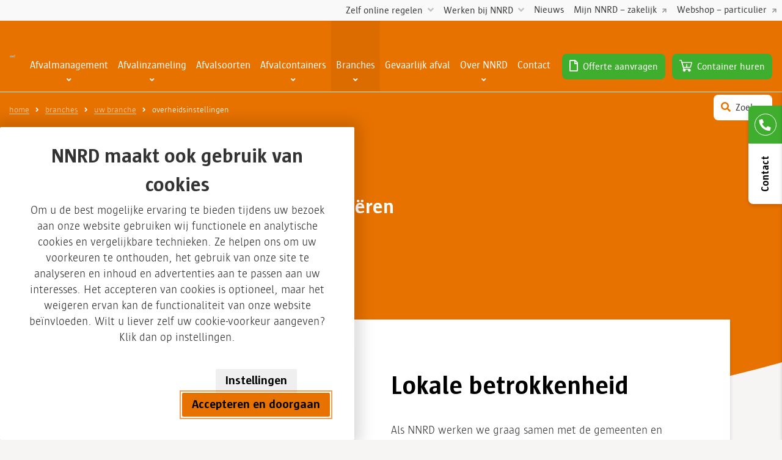

--- FILE ---
content_type: text/html; charset=UTF-8
request_url: https://www.nnrd.nl/branches/overheidsinstellingen/
body_size: 23539
content:
<!DOCTYPE html>
<html lang="nl" class="no-js">
<head>
  <meta charset="UTF-8">
<script type="text/javascript">
/* <![CDATA[ */
var gform;gform||(document.addEventListener("gform_main_scripts_loaded",function(){gform.scriptsLoaded=!0}),document.addEventListener("gform/theme/scripts_loaded",function(){gform.themeScriptsLoaded=!0}),window.addEventListener("DOMContentLoaded",function(){gform.domLoaded=!0}),gform={domLoaded:!1,scriptsLoaded:!1,themeScriptsLoaded:!1,isFormEditor:()=>"function"==typeof InitializeEditor,callIfLoaded:function(o){return!(!gform.domLoaded||!gform.scriptsLoaded||!gform.themeScriptsLoaded&&!gform.isFormEditor()||(gform.isFormEditor()&&console.warn("The use of gform.initializeOnLoaded() is deprecated in the form editor context and will be removed in Gravity Forms 3.1."),o(),0))},initializeOnLoaded:function(o){gform.callIfLoaded(o)||(document.addEventListener("gform_main_scripts_loaded",()=>{gform.scriptsLoaded=!0,gform.callIfLoaded(o)}),document.addEventListener("gform/theme/scripts_loaded",()=>{gform.themeScriptsLoaded=!0,gform.callIfLoaded(o)}),window.addEventListener("DOMContentLoaded",()=>{gform.domLoaded=!0,gform.callIfLoaded(o)}))},hooks:{action:{},filter:{}},addAction:function(o,r,e,t){gform.addHook("action",o,r,e,t)},addFilter:function(o,r,e,t){gform.addHook("filter",o,r,e,t)},doAction:function(o){gform.doHook("action",o,arguments)},applyFilters:function(o){return gform.doHook("filter",o,arguments)},removeAction:function(o,r){gform.removeHook("action",o,r)},removeFilter:function(o,r,e){gform.removeHook("filter",o,r,e)},addHook:function(o,r,e,t,n){null==gform.hooks[o][r]&&(gform.hooks[o][r]=[]);var d=gform.hooks[o][r];null==n&&(n=r+"_"+d.length),gform.hooks[o][r].push({tag:n,callable:e,priority:t=null==t?10:t})},doHook:function(r,o,e){var t;if(e=Array.prototype.slice.call(e,1),null!=gform.hooks[r][o]&&((o=gform.hooks[r][o]).sort(function(o,r){return o.priority-r.priority}),o.forEach(function(o){"function"!=typeof(t=o.callable)&&(t=window[t]),"action"==r?t.apply(null,e):e[0]=t.apply(null,e)})),"filter"==r)return e[0]},removeHook:function(o,r,t,n){var e;null!=gform.hooks[o][r]&&(e=(e=gform.hooks[o][r]).filter(function(o,r,e){return!!(null!=n&&n!=o.tag||null!=t&&t!=o.priority)}),gform.hooks[o][r]=e)}});
/* ]]> */
</script>

  <meta name="viewport" content="width=device-width, initial-scale=1.0">
  <meta http-equiv="X-UA-Compatible" content="ie=edge">

  
  <title>Overheidsinstellingen - NNRD</title>
				<link rel="preload" id="Sixtyseven Primo-public-css" href="https://www.nnrd.nl/wp-content/plugins/67-primo/dist/styles/cookie.css" as="style" onload="this.onload=null;this.rel='stylesheet'">
				<noscript><link rel="stylesheet" id="Sixtyseven Primo-public-css" href="https://www.nnrd.nl/wp-content/plugins/67-primo/dist/styles/cookie.css"></noscript>
				<style id='primo-cookie-critical-css'>
		.primo-cookie-compliance {
			display: none;
			opacity: 0;
			visibility: hidden;
			transition: opacity 0.3s ease, visibility 0.3s ease;
		}
		.primo-cookie-compliance.toggled {
			display: block;
			opacity: 1;
			visibility: visible;
		}
		#cookies-description {
			content-visibility: auto;
			contain-intrinsic-size: 0 1px;
		}
		</style>
<script>
    function read_cookie(k,r){return(r=RegExp('(^|; )'+encodeURIComponent(k)+'=([^;]*)').exec(document.cookie))?r[2]:null;}
</script>
  <script>
    function primo_gd(value) {
      if (value && value !== 'false') {
        return 'granted';
      }
      return 'denied';
    }

    window.primo_cookie_consent_analytics               = read_cookie('primo_cookie_consent_analytics');
    window.primo_cookie_consent_marketing               = read_cookie('primo_cookie_consent_marketing');
    window.primo_cookie_consent_preferences             = read_cookie('primo_cookie_consent_preferences');
    window.primo_cookie_consent_ad_personalization      = window.primo_cookie_consent_marketing;
    window.primo_cookie_consent_ad_storage              = window.primo_cookie_consent_marketing;
    window.primo_cookie_consent_ad_user_data            = window.primo_cookie_consent_marketing;
    window.primo_cookie_consent_personalization_storage = window.primo_cookie_consent_preferences;
    window.primo_cookie_consent_functionality_storage   = true;
    window.primo_cookie_consent_security_storage        = true;

    // Define dataLayer and the gtag function.
    window.dataLayer = window.dataLayer || [];
    function gtag(){dataLayer.push(arguments);}

    // Set default consent to 'denied' as a placeholder
    // Determine actual values based on your own requirements
    gtag('consent', 'default', {
      'analytics_storage'      : primo_gd(window.primo_cookie_consent_analytics),
      'ad_personalization'     : primo_gd(window.primo_cookie_consent_ad_personalization),
      'ad_storage'             : primo_gd(window.primo_cookie_consent_ad_storage),
      'ad_user_data'           : primo_gd(window.primo_cookie_consent_ad_user_data),
      'personalization_storage': primo_gd(window.primo_cookie_consent_personalization_storage),
      'functionality_storage'  : primo_gd(window.primo_cookie_consent_functionality_storage),
      'security_storage'       : primo_gd(window.primo_cookie_consent_security_storage),
    });

    // 'Preferences' is added here for the datalayer alone, it's not a consent parameter
    window.dataLayer.push({
      'primo_cookie_consent_analytics_storage'      : window.primo_cookie_consent_analytics,
      'primo_cookie_consent_preferences'            : window.primo_cookie_consent_preferences,
      'primo_cookie_consent_ad_personalization'     : window.primo_cookie_consent_marketing,
      'primo_cookie_consent_ad_storage'             : window.primo_cookie_consent_marketing,
      'primo_cookie_consent_ad_user_data'           : window.primo_cookie_consent_marketing,
      'primo_cookie_consent_personalization_storage': window.primo_cookie_consent_personalization_storage,
      'primo_cookie_consent_functionality_storage'  : window.primo_cookie_consent_functionality_storage,
      'primo_cookie_consent_security_storage'       : window.primo_cookie_consent_security_storage,
    });
  </script>


<!-- Google Tag Manager -->
<script>
var primo_cookie_consent_marketing = read_cookie('primo_cookie_consent_marketing');

if (!window.primo_cookie_consent_analytics) {
  window.primo_cookie_consent_analytics = read_cookie('primo_cookie_consent_analytics');
}

window.dataLayer = window.dataLayer || [];
window.dataLayer.push({
    'cookieconsent_status' : read_cookie('cookieconsent_status'),
    'primo_cookie_consent_marketing' : primo_cookie_consent_marketing,
    'primo_cookie_consent_analytics' : window.primo_cookie_consent_analytics,
});

if( ( read_cookie('cookieconsent_status') == 'allow' && !primo_cookie_consent_marketing ) || primo_cookie_consent_marketing  == 'true') {
  window.dataLayer.push({
    'event' : 'cookie_consent_given'
  });
}

if( ( read_cookie('cookieconsent_status') == 'allow' && !window.primo_cookie_consent_analytics ) || window.primo_cookie_consent_analytics  == 'true') {
  window.dataLayer.push({
    'event' : 'cookie_consent_analytics'
  });
}

(function(w,d,s,l,i){w[l]=w[l]||[];w[l].push({'gtm.start':
new Date().getTime(),event:'gtm.js'});var f=d.getElementsByTagName(s)[0],
j=d.createElement(s),dl=l!='dataLayer'?'&l='+l:'';j.async=true;j.src=
'https://www.googletagmanager.com/gtm.js?id='+i+dl;f.parentNode.insertBefore(j,f);
})(window,document,'script','dataLayer','GTM-529DHGM');

</script>
<!-- End Google Tag Manager -->

<!-- The SEO Framework: door Sybre Waaijer -->
<meta name="robots" content="max-snippet:-1,max-image-preview:standard,max-video-preview:-1" />
<link rel="canonical" href="https://www.nnrd.nl/branches/overheidsinstellingen/" />
<meta property="og:type" content="website" />
<meta property="og:locale" content="nl_NL" />
<meta property="og:site_name" content="NNRD" />
<meta property="og:title" content="Overheidsinstellingen - NNRD" />
<meta property="og:url" content="https://www.nnrd.nl/branches/overheidsinstellingen/" />
<meta property="og:image" content="https://www.nnrd.nl/wp-content/uploads/sites/11/2021/01/cropped-logo-NNRD-2021-favicon.png" />
<meta property="og:image:width" content="512" />
<meta property="og:image:height" content="512" />
<meta property="og:image:alt" content="nnrd favicon" />
<meta name="twitter:card" content="summary_large_image" />
<meta name="twitter:title" content="Overheidsinstellingen - NNRD" />
<meta name="twitter:image" content="https://www.nnrd.nl/wp-content/uploads/sites/11/2021/01/cropped-logo-NNRD-2021-favicon.png" />
<meta name="twitter:image:alt" content="nnrd favicon" />
<script type="application/ld+json">{"@context":"https://schema.org","@graph":[{"@type":"WebSite","@id":"https://www.nnrd.nl/#/schema/WebSite","url":"https://www.nnrd.nl/","name":"NNRD","inLanguage":"nl-NL","potentialAction":{"@type":"SearchAction","target":{"@type":"EntryPoint","urlTemplate":"https://www.nnrd.nl/search/{search_term_string}/"},"query-input":"required name=search_term_string"},"publisher":{"@type":"Organization","@id":"https://www.nnrd.nl/#/schema/Organization","name":"NNRD","url":"https://www.nnrd.nl/","logo":{"@type":"ImageObject","url":"https://www.nnrd.nl/wp-content/uploads/sites/11/2021/01/cropped-logo-NNRD-2021-favicon.png","contentUrl":"https://www.nnrd.nl/wp-content/uploads/sites/11/2021/01/cropped-logo-NNRD-2021-favicon.png","width":512,"height":512}}},{"@type":"WebPage","@id":"https://www.nnrd.nl/branches/overheidsinstellingen/","url":"https://www.nnrd.nl/branches/overheidsinstellingen/","name":"Overheidsinstellingen - NNRD","inLanguage":"nl-NL","isPartOf":{"@id":"https://www.nnrd.nl/#/schema/WebSite"},"breadcrumb":{"@type":"BreadcrumbList","@id":"https://www.nnrd.nl/#/schema/BreadcrumbList","itemListElement":[{"@type":"ListItem","position":1,"item":"https://www.nnrd.nl/","name":"NNRD"},{"@type":"ListItem","position":2,"item":"https://www.nnrd.nl/branches/","name":"Branches"},{"@type":"ListItem","position":3,"name":"Overheidsinstellingen"}]},"potentialAction":{"@type":"ReadAction","target":"https://www.nnrd.nl/branches/overheidsinstellingen/"}}]}</script>
<!-- / The SEO Framework: door Sybre Waaijer | 17.64ms meta | 3.41ms boot -->

<link rel='dns-prefetch' href='//use.fontawesome.com' />
<link rel="alternate" title="oEmbed (JSON)" type="application/json+oembed" href="https://www.nnrd.nl/wp-json/oembed/1.0/embed?url=https%3A%2F%2Fwww.nnrd.nl%2Fbranches%2Foverheidsinstellingen%2F" />
<link rel="alternate" title="oEmbed (XML)" type="text/xml+oembed" href="https://www.nnrd.nl/wp-json/oembed/1.0/embed?url=https%3A%2F%2Fwww.nnrd.nl%2Fbranches%2Foverheidsinstellingen%2F&#038;format=xml" />
<style id='wp-img-auto-sizes-contain-inline-css' type='text/css'>
img:is([sizes=auto i],[sizes^="auto," i]){contain-intrinsic-size:3000px 1500px}
/*# sourceURL=wp-img-auto-sizes-contain-inline-css */
</style>
<style id='wp-emoji-styles-inline-css' type='text/css'>

	img.wp-smiley, img.emoji {
		display: inline !important;
		border: none !important;
		box-shadow: none !important;
		height: 1em !important;
		width: 1em !important;
		margin: 0 0.07em !important;
		vertical-align: -0.1em !important;
		background: none !important;
		padding: 0 !important;
	}
/*# sourceURL=wp-emoji-styles-inline-css */
</style>
<style id='classic-theme-styles-inline-css' type='text/css'>
/*! This file is auto-generated */
.wp-block-button__link{color:#fff;background-color:#32373c;border-radius:9999px;box-shadow:none;text-decoration:none;padding:calc(.667em + 2px) calc(1.333em + 2px);font-size:1.125em}.wp-block-file__button{background:#32373c;color:#fff;text-decoration:none}
/*# sourceURL=/wp-includes/css/classic-themes.min.css */
</style>
<link rel='stylesheet' id='wp-components-css' href='https://www.nnrd.nl/wp-includes/css/dist/components/style.min.css?ver=49a561a5faf14631a5adbf7b3987f179' type='text/css' media='all' />
<link rel='stylesheet' id='wp-preferences-css' href='https://www.nnrd.nl/wp-includes/css/dist/preferences/style.min.css?ver=49a561a5faf14631a5adbf7b3987f179' type='text/css' media='all' />
<link rel='stylesheet' id='wp-block-editor-css' href='https://www.nnrd.nl/wp-includes/css/dist/block-editor/style.min.css?ver=49a561a5faf14631a5adbf7b3987f179' type='text/css' media='all' />
<link rel='stylesheet' id='popup-maker-block-library-style-css' href='https://www.nnrd.nl/wp-content/plugins/popup-maker/dist/packages/block-library-style.css?ver=dbea705cfafe089d65f1-primo-buster-1760967351' type='text/css' media='all' />
<link rel="preload" as="style" onload="this.onload=null;this.rel='stylesheet';" id='fontawesome-css' href='https://use.fontawesome.com/releases/v5.8.1/css/all.css?ver=49a561a5faf14631a5adbf7b3987f179' type='text/css' media='all' />
<link rel='stylesheet' id='fontawesome-css' href='https://use.fontawesome.com/releases/v5.8.1/css/all.css?ver=49a561a5faf14631a5adbf7b3987f179' type='text/css' media='all' />
<link rel="preload" as="style" onload="this.onload=null;this.rel='stylesheet';" id='js_composer_front-css' href='https://www.nnrd.nl/wp-content/plugins/js_composer/assets/css/js_composer.min.css?ver=8.7.2-primo-buster-1761725048' type='text/css' media='all' />
<link rel='stylesheet' id='js_composer_front-css' href='https://www.nnrd.nl/wp-content/plugins/js_composer/assets/css/js_composer.min.css?ver=8.7.2-primo-buster-1761725048' type='text/css' media='all' />
<link rel='stylesheet' id='gpgroot/style-css' href='https://www.nnrd.nl/wp-content/themes/gp-groot/dist/styles/main.css?v=06042020&#038;ver=0.1.51-primo-buster-1767791277' type='text/css' media='all' />
<link rel='stylesheet' id='gpgroot/theme-css' href='https://www.nnrd.nl/wp-content/themes/gp-groot/dist/styles/theme.css?v=06042020&#038;ver=0.1.51-primo-buster-1767791277' type='text/css' media='all' />
<script type="text/javascript" src="https://www.nnrd.nl/wp-includes/js/jquery/jquery.min.js?ver=3.7.1" id="jquery-core-js"></script>
<script type="text/javascript" src="https://www.nnrd.nl/wp-includes/js/jquery/jquery-migrate.min.js?ver=3.4.1" id="jquery-migrate-js"></script>
<script type="text/javascript" id="3d-flip-book-client-locale-loader-js-extra">
/* <![CDATA[ */
var FB3D_CLIENT_LOCALE = {"ajaxurl":"https://www.nnrd.nl/wp-admin/admin-ajax.php","dictionary":{"Table of contents":"Table of contents","Close":"Close","Bookmarks":"Bookmarks","Thumbnails":"Thumbnails","Search":"Search","Share":"Share","Facebook":"Facebook","Twitter":"Twitter","Email":"Email","Play":"Play","Previous page":"Previous page","Next page":"Next page","Zoom in":"Zoom in","Zoom out":"Zoom out","Fit view":"Fit view","Auto play":"Auto play","Full screen":"Full screen","More":"More","Smart pan":"Smart pan","Single page":"Single page","Sounds":"Sounds","Stats":"Stats","Print":"Print","Download":"Download","Goto first page":"Goto first page","Goto last page":"Goto last page"},"images":"https://www.nnrd.nl/wp-content/plugins/interactive-3d-flipbook-powered-physics-engine/assets/images/","jsData":{"urls":[],"posts":{"ids_mis":[],"ids":[]},"pages":[],"firstPages":[],"bookCtrlProps":[],"bookTemplates":[]},"key":"3d-flip-book","pdfJS":{"pdfJsLib":"https://www.nnrd.nl/wp-content/plugins/interactive-3d-flipbook-powered-physics-engine/assets/js/pdf.min.js?ver=4.3.136","pdfJsWorker":"https://www.nnrd.nl/wp-content/plugins/interactive-3d-flipbook-powered-physics-engine/assets/js/pdf.worker.js?ver=4.3.136","stablePdfJsLib":"https://www.nnrd.nl/wp-content/plugins/interactive-3d-flipbook-powered-physics-engine/assets/js/stable/pdf.min.js?ver=2.5.207","stablePdfJsWorker":"https://www.nnrd.nl/wp-content/plugins/interactive-3d-flipbook-powered-physics-engine/assets/js/stable/pdf.worker.js?ver=2.5.207","pdfJsCMapUrl":"https://www.nnrd.nl/wp-content/plugins/interactive-3d-flipbook-powered-physics-engine/assets/cmaps/"},"cacheurl":"https://www.nnrd.nl/wp-content/uploads/sites/11/3d-flip-book/cache/","pluginsurl":"https://www.nnrd.nl/wp-content/plugins/","pluginurl":"https://www.nnrd.nl/wp-content/plugins/interactive-3d-flipbook-powered-physics-engine/","thumbnailSize":{"width":"150","height":"150"},"version":"1.16.17"};
//# sourceURL=3d-flip-book-client-locale-loader-js-extra
/* ]]> */
</script>
<script type="text/javascript" src="https://www.nnrd.nl/wp-content/plugins/interactive-3d-flipbook-powered-physics-engine/assets/js/client-locale-loader.js?ver=1.16.17-primo-buster-1760008539" id="3d-flip-book-client-locale-loader-js" async="async" data-wp-strategy="async"></script>
<script></script><link rel="https://api.w.org/" href="https://www.nnrd.nl/wp-json/" /><link rel="alternate" title="JSON" type="application/json" href="https://www.nnrd.nl/wp-json/wp/v2/pages/40" /><link rel="EditURI" type="application/rsd+xml" title="RSD" href="https://www.nnrd.nl/xmlrpc.php?rsd" />
<link rel="icon" href="https://www.nnrd.nl/wp-content/uploads/sites/11/2021/01/cropped-logo-NNRD-2021-favicon-32x32.png" sizes="32x32" />
<link rel="icon" href="https://www.nnrd.nl/wp-content/uploads/sites/11/2021/01/cropped-logo-NNRD-2021-favicon-192x192.png" sizes="192x192" />
<link rel="apple-touch-icon" href="https://www.nnrd.nl/wp-content/uploads/sites/11/2021/01/cropped-logo-NNRD-2021-favicon-180x180.png" />
<meta name="msapplication-TileImage" content="https://www.nnrd.nl/wp-content/uploads/sites/11/2021/01/cropped-logo-NNRD-2021-favicon-270x270.png" />
<noscript><style> .wpb_animate_when_almost_visible { opacity: 1; }</style></noscript>
  <noscript>
    <style type="text/css">.loading-overlay { display: none; }</style>
  </noscript>
<style id='global-styles-inline-css' type='text/css'>
:root{--wp--preset--aspect-ratio--square: 1;--wp--preset--aspect-ratio--4-3: 4/3;--wp--preset--aspect-ratio--3-4: 3/4;--wp--preset--aspect-ratio--3-2: 3/2;--wp--preset--aspect-ratio--2-3: 2/3;--wp--preset--aspect-ratio--16-9: 16/9;--wp--preset--aspect-ratio--9-16: 9/16;--wp--preset--color--black: #000000;--wp--preset--color--cyan-bluish-gray: #abb8c3;--wp--preset--color--white: #ffffff;--wp--preset--color--pale-pink: #f78da7;--wp--preset--color--vivid-red: #cf2e2e;--wp--preset--color--luminous-vivid-orange: #ff6900;--wp--preset--color--luminous-vivid-amber: #fcb900;--wp--preset--color--light-green-cyan: #7bdcb5;--wp--preset--color--vivid-green-cyan: #00d084;--wp--preset--color--pale-cyan-blue: #8ed1fc;--wp--preset--color--vivid-cyan-blue: #0693e3;--wp--preset--color--vivid-purple: #9b51e0;--wp--preset--gradient--vivid-cyan-blue-to-vivid-purple: linear-gradient(135deg,rgb(6,147,227) 0%,rgb(155,81,224) 100%);--wp--preset--gradient--light-green-cyan-to-vivid-green-cyan: linear-gradient(135deg,rgb(122,220,180) 0%,rgb(0,208,130) 100%);--wp--preset--gradient--luminous-vivid-amber-to-luminous-vivid-orange: linear-gradient(135deg,rgb(252,185,0) 0%,rgb(255,105,0) 100%);--wp--preset--gradient--luminous-vivid-orange-to-vivid-red: linear-gradient(135deg,rgb(255,105,0) 0%,rgb(207,46,46) 100%);--wp--preset--gradient--very-light-gray-to-cyan-bluish-gray: linear-gradient(135deg,rgb(238,238,238) 0%,rgb(169,184,195) 100%);--wp--preset--gradient--cool-to-warm-spectrum: linear-gradient(135deg,rgb(74,234,220) 0%,rgb(151,120,209) 20%,rgb(207,42,186) 40%,rgb(238,44,130) 60%,rgb(251,105,98) 80%,rgb(254,248,76) 100%);--wp--preset--gradient--blush-light-purple: linear-gradient(135deg,rgb(255,206,236) 0%,rgb(152,150,240) 100%);--wp--preset--gradient--blush-bordeaux: linear-gradient(135deg,rgb(254,205,165) 0%,rgb(254,45,45) 50%,rgb(107,0,62) 100%);--wp--preset--gradient--luminous-dusk: linear-gradient(135deg,rgb(255,203,112) 0%,rgb(199,81,192) 50%,rgb(65,88,208) 100%);--wp--preset--gradient--pale-ocean: linear-gradient(135deg,rgb(255,245,203) 0%,rgb(182,227,212) 50%,rgb(51,167,181) 100%);--wp--preset--gradient--electric-grass: linear-gradient(135deg,rgb(202,248,128) 0%,rgb(113,206,126) 100%);--wp--preset--gradient--midnight: linear-gradient(135deg,rgb(2,3,129) 0%,rgb(40,116,252) 100%);--wp--preset--font-size--small: 13px;--wp--preset--font-size--medium: 20px;--wp--preset--font-size--large: 36px;--wp--preset--font-size--x-large: 42px;--wp--preset--spacing--20: 0.44rem;--wp--preset--spacing--30: 0.67rem;--wp--preset--spacing--40: 1rem;--wp--preset--spacing--50: 1.5rem;--wp--preset--spacing--60: 2.25rem;--wp--preset--spacing--70: 3.38rem;--wp--preset--spacing--80: 5.06rem;--wp--preset--shadow--natural: 6px 6px 9px rgba(0, 0, 0, 0.2);--wp--preset--shadow--deep: 12px 12px 50px rgba(0, 0, 0, 0.4);--wp--preset--shadow--sharp: 6px 6px 0px rgba(0, 0, 0, 0.2);--wp--preset--shadow--outlined: 6px 6px 0px -3px rgb(255, 255, 255), 6px 6px rgb(0, 0, 0);--wp--preset--shadow--crisp: 6px 6px 0px rgb(0, 0, 0);}:where(.is-layout-flex){gap: 0.5em;}:where(.is-layout-grid){gap: 0.5em;}body .is-layout-flex{display: flex;}.is-layout-flex{flex-wrap: wrap;align-items: center;}.is-layout-flex > :is(*, div){margin: 0;}body .is-layout-grid{display: grid;}.is-layout-grid > :is(*, div){margin: 0;}:where(.wp-block-columns.is-layout-flex){gap: 2em;}:where(.wp-block-columns.is-layout-grid){gap: 2em;}:where(.wp-block-post-template.is-layout-flex){gap: 1.25em;}:where(.wp-block-post-template.is-layout-grid){gap: 1.25em;}.has-black-color{color: var(--wp--preset--color--black) !important;}.has-cyan-bluish-gray-color{color: var(--wp--preset--color--cyan-bluish-gray) !important;}.has-white-color{color: var(--wp--preset--color--white) !important;}.has-pale-pink-color{color: var(--wp--preset--color--pale-pink) !important;}.has-vivid-red-color{color: var(--wp--preset--color--vivid-red) !important;}.has-luminous-vivid-orange-color{color: var(--wp--preset--color--luminous-vivid-orange) !important;}.has-luminous-vivid-amber-color{color: var(--wp--preset--color--luminous-vivid-amber) !important;}.has-light-green-cyan-color{color: var(--wp--preset--color--light-green-cyan) !important;}.has-vivid-green-cyan-color{color: var(--wp--preset--color--vivid-green-cyan) !important;}.has-pale-cyan-blue-color{color: var(--wp--preset--color--pale-cyan-blue) !important;}.has-vivid-cyan-blue-color{color: var(--wp--preset--color--vivid-cyan-blue) !important;}.has-vivid-purple-color{color: var(--wp--preset--color--vivid-purple) !important;}.has-black-background-color{background-color: var(--wp--preset--color--black) !important;}.has-cyan-bluish-gray-background-color{background-color: var(--wp--preset--color--cyan-bluish-gray) !important;}.has-white-background-color{background-color: var(--wp--preset--color--white) !important;}.has-pale-pink-background-color{background-color: var(--wp--preset--color--pale-pink) !important;}.has-vivid-red-background-color{background-color: var(--wp--preset--color--vivid-red) !important;}.has-luminous-vivid-orange-background-color{background-color: var(--wp--preset--color--luminous-vivid-orange) !important;}.has-luminous-vivid-amber-background-color{background-color: var(--wp--preset--color--luminous-vivid-amber) !important;}.has-light-green-cyan-background-color{background-color: var(--wp--preset--color--light-green-cyan) !important;}.has-vivid-green-cyan-background-color{background-color: var(--wp--preset--color--vivid-green-cyan) !important;}.has-pale-cyan-blue-background-color{background-color: var(--wp--preset--color--pale-cyan-blue) !important;}.has-vivid-cyan-blue-background-color{background-color: var(--wp--preset--color--vivid-cyan-blue) !important;}.has-vivid-purple-background-color{background-color: var(--wp--preset--color--vivid-purple) !important;}.has-black-border-color{border-color: var(--wp--preset--color--black) !important;}.has-cyan-bluish-gray-border-color{border-color: var(--wp--preset--color--cyan-bluish-gray) !important;}.has-white-border-color{border-color: var(--wp--preset--color--white) !important;}.has-pale-pink-border-color{border-color: var(--wp--preset--color--pale-pink) !important;}.has-vivid-red-border-color{border-color: var(--wp--preset--color--vivid-red) !important;}.has-luminous-vivid-orange-border-color{border-color: var(--wp--preset--color--luminous-vivid-orange) !important;}.has-luminous-vivid-amber-border-color{border-color: var(--wp--preset--color--luminous-vivid-amber) !important;}.has-light-green-cyan-border-color{border-color: var(--wp--preset--color--light-green-cyan) !important;}.has-vivid-green-cyan-border-color{border-color: var(--wp--preset--color--vivid-green-cyan) !important;}.has-pale-cyan-blue-border-color{border-color: var(--wp--preset--color--pale-cyan-blue) !important;}.has-vivid-cyan-blue-border-color{border-color: var(--wp--preset--color--vivid-cyan-blue) !important;}.has-vivid-purple-border-color{border-color: var(--wp--preset--color--vivid-purple) !important;}.has-vivid-cyan-blue-to-vivid-purple-gradient-background{background: var(--wp--preset--gradient--vivid-cyan-blue-to-vivid-purple) !important;}.has-light-green-cyan-to-vivid-green-cyan-gradient-background{background: var(--wp--preset--gradient--light-green-cyan-to-vivid-green-cyan) !important;}.has-luminous-vivid-amber-to-luminous-vivid-orange-gradient-background{background: var(--wp--preset--gradient--luminous-vivid-amber-to-luminous-vivid-orange) !important;}.has-luminous-vivid-orange-to-vivid-red-gradient-background{background: var(--wp--preset--gradient--luminous-vivid-orange-to-vivid-red) !important;}.has-very-light-gray-to-cyan-bluish-gray-gradient-background{background: var(--wp--preset--gradient--very-light-gray-to-cyan-bluish-gray) !important;}.has-cool-to-warm-spectrum-gradient-background{background: var(--wp--preset--gradient--cool-to-warm-spectrum) !important;}.has-blush-light-purple-gradient-background{background: var(--wp--preset--gradient--blush-light-purple) !important;}.has-blush-bordeaux-gradient-background{background: var(--wp--preset--gradient--blush-bordeaux) !important;}.has-luminous-dusk-gradient-background{background: var(--wp--preset--gradient--luminous-dusk) !important;}.has-pale-ocean-gradient-background{background: var(--wp--preset--gradient--pale-ocean) !important;}.has-electric-grass-gradient-background{background: var(--wp--preset--gradient--electric-grass) !important;}.has-midnight-gradient-background{background: var(--wp--preset--gradient--midnight) !important;}.has-small-font-size{font-size: var(--wp--preset--font-size--small) !important;}.has-medium-font-size{font-size: var(--wp--preset--font-size--medium) !important;}.has-large-font-size{font-size: var(--wp--preset--font-size--large) !important;}.has-x-large-font-size{font-size: var(--wp--preset--font-size--x-large) !important;}
/*# sourceURL=global-styles-inline-css */
</style>
<link rel="preload" as="style" onload="this.onload=null;this.rel='stylesheet';" id='gforms_reset_css-css' href='https://www.nnrd.nl/wp-content/plugins/gravityforms/legacy/css/formreset.min.css?ver=2.9.26-primo-buster-1769181107' type='text/css' media='all' />
<link rel='stylesheet' id='gforms_reset_css-css' href='https://www.nnrd.nl/wp-content/plugins/gravityforms/legacy/css/formreset.min.css?ver=2.9.26-primo-buster-1769181107' type='text/css' media='all' />
<link rel='stylesheet' id='dutchAddressField-css' href='https://www.nnrd.nl/wp-content/plugins/gravityforms-dutch-address/dist/styles/main.css?ver=1.2.0' type='text/css' media='all' />
</head>
<body class="wp-singular page-template-default page page-id-40 page-child parent-pageid-16 wp-custom-logo wp-theme-jello wp-child-theme-gp-groot theme-nnrd page-overheidsinstellingen wpb-js-composer js-comp-ver-8.7.2 vc_responsive">
  <div class="loading-overlay">
    <figure class="spinner">
      <svg xmlns="http://www.w3.org/2000/svg" width="239.148" height="223.719" viewBox="0 0 239.148 223.719">
  <path id="Path_202" data-name="Path 202" d="M194.8,100.875l-76.468.762-.622,45.733,48.914-.485a65.571,65.571,0,0,1-54.253,30.175,62.094,62.094,0,0,1-62.941-63.18c.478-35.188,29.5-64.1,64.682-64.45A62.06,62.06,0,0,1,162.3,71.381l34.519-34.393a108.789,108.789,0,0,0-82.049-35.6C53,2.006,2.239,52.581,1.4,114.357A108.716,108.716,0,0,0,111.718,225.1a114.231,114.231,0,0,0,81.881-36l-.462,33.983,45.731-.457,1.044-76.469.625-45.735Z" transform="translate(-1.386 -1.384)" fill="#fff"/>
</svg>
    </figure>
  </div>

  
    <div role="document">
      
<header class='header header-default sticky-md static'>

  
    
  <nav class="navbar navbar-expand-xl navbar-light p-0 navbar-meta">
    <div class="menu-meta-wrap">
      <ul id="menu-meta-menu" class="menu menu-meta d-inline-flex navbar-nav"><li id="menu-item-7790" class="menu-item menu-item-type-custom menu-item-object-custom menu-item-has-children menu-item-7790 nav-item"><a href="#" class="nav-link">Zelf online regelen</a>
<ul class="sub-menu dropdown-menu">
	<li id="menu-item-7791" class="menu-item menu-item-type-custom menu-item-object-custom menu-item-7791 nav-item"><a href="https://mijn.nnrd.nl/inloggen" class="nav-link nav-link-external">Lediging doorgeven</a></li>
	<li id="menu-item-7792" class="menu-item menu-item-type-post_type menu-item-object-page menu-item-7792 nav-item"><a href="https://www.nnrd.nl/afvalinzameling/afvalscan/" class="nav-link">Afvalscan</a></li>
	<li id="menu-item-7793" class="menu-item menu-item-type-custom menu-item-object-custom menu-item-7793 nav-item"><a href="https://webshop.nnrd.nl" class="nav-link nav-link-external">Container nodig voor thuis</a></li>
</ul>
</li>
<li id="menu-item-7794" class="menu-item menu-item-type-post_type menu-item-object-page menu-item-has-children menu-item-7794 nav-item"><a href="https://www.nnrd.nl/werken-bij-nnrd/" class="nav-link">Werken bij NNRD</a>
<ul class="sub-menu dropdown-menu">
	<li id="menu-item-7795" class="menu-item menu-item-type-post_type menu-item-object-page menu-item-7795 nav-item"><a href="https://www.nnrd.nl/werken-bij-nnrd/" class="nav-link">Vacatures</a></li>
	<li id="menu-item-7800" class="menu-item menu-item-type-post_type menu-item-object-page menu-item-7800 nav-item"><a href="https://www.nnrd.nl/open-sollicitatie/" class="nav-link">Open sollicitatie</a></li>
</ul>
</li>
<li id="menu-item-7799" class="menu-item menu-item-type-post_type menu-item-object-page menu-item-7799 nav-item"><a href="https://www.nnrd.nl/nieuws/" class="nav-link">Nieuws</a></li>
<li id="menu-item-7797" class="menu-item menu-item-type-custom menu-item-object-custom menu-item-7797 nav-item"><a href="https://mijn.nnrd.nl/inloggen" class="nav-link nav-link-external">Mijn NNRD &#8211; zakelijk</a></li>
<li id="menu-item-7798" class="menu-item menu-item-type-custom menu-item-object-custom menu-item-7798 nav-item"><a href="https://webshop.nnrd.nl" class="nav-link nav-link-external">Webshop &#8211; particulier</a></li>
</ul>    </div>
  </nav>

  <nav class="navbar navbar-expand-xl navbar-light navbar-primary">

    <a class='navbar-brand' href='https://www.nnrd.nl'><div class="logo-wrap"><img class='alternative' src='https://www.nnrd.nl/wp-content/uploads/sites/11/2021/06/2021-logo-NNRD-gp.svg' title='NNRD'></div></a>
    <button type="button" class="navbar-toggler collapsed" data-toggle="collapse" data-target="#main-nav" aria-expanded="false" aria-controls="navbar" aria-label="Toggle navigation">
  <span class="icon-bar top-bar"></span>
  <span class="icon-bar bottom-bar"></span>

  <div class="navbar-toggle-status"></div>
</button>
    <div class="menu-wrap">
      <div id="main-nav" class="collapse navbar-collapse">

        <div class="tab-context tab-slideback">
          <i class="fas fa-arrow-left text-primary"></i>
        </div>

        <ul id="menu-main-menu" class="menu menu-primary navbar-nav"><li id="menu-item-3324" class="menu-item menu-item-type-post_type menu-item-object-page menu-item-has-children menu-item-3324 nav-item"><a href="https://www.nnrd.nl/afvalmanagement-advies/" class="nav-link">Afvalmanagement</a>
<div class='sub-menu-wrap'><ul class="sub-menu dropdown-menu">
	<li id="menu-item-3401" class="menu-item menu-item-type-post_type menu-item-object-page menu-item-3401 nav-item"><a href="https://www.nnrd.nl/afvalmanagement/advies-op-maat/" class="nav-link">Advies op maat</a></li>
	<li id="menu-item-127" class="menu-item menu-item-type-post_type menu-item-object-page menu-item-127 nav-item"><a href="https://www.nnrd.nl/afvalinzameling/afvalscan/" class="nav-link">Afvalscan</a></li>
	<li id="menu-item-3345" class="menu-item menu-item-type-post_type menu-item-object-page menu-item-3345 nav-item"><a href="https://www.nnrd.nl/afvalmanagement-advies/scheiden-aan-de-bron/" class="nav-link">Scheiden aan de bron</a></li>
	<li id="menu-item-8391" class="menu-item menu-item-type-custom menu-item-object-custom menu-item-8391 nav-item"><a href="https://mijn.nnrd.nl/" class="nav-link nav-link-external">mijn.NNRD.nl</a></li>
</ul></div>
</li>
<li id="menu-item-95" class="menu-item menu-item-type-post_type menu-item-object-page menu-item-has-children menu-item-95 nav-item"><a href="https://www.nnrd.nl/afvalinzameling/" class="nav-link">Afvalinzameling</a>
<div class='sub-menu-wrap'><ul class="sub-menu dropdown-menu">
	<li id="menu-item-126" class="nav-col menu-item menu-item-type-custom menu-item-object-custom menu-item-has-children menu-item-126 nav-item"><a href="#" class="nav-link">Column</a>
	<div class='sub-menu-wrap'><ul class="sub-menu dropdown-menu">
		<li id="menu-item-3402" class="menu-item menu-item-type-post_type menu-item-object-page menu-item-3402 nav-item"><a href="https://www.nnrd.nl/mijnnnrd-account/" class="nav-link">Lediging doorgeven</a></li>
		<li id="menu-item-5101" class="menu-item menu-item-type-post_type menu-item-object-page menu-item-5101 nav-item"><a href="https://www.nnrd.nl/pd-inzameling/" class="nav-link">PD inzameling</a></li>
		<li id="menu-item-3505" class="menu-item menu-item-type-post_type menu-item-object-page menu-item-3505 nav-item"><a href="https://www.nnrd.nl/zelf-afval-brengen/" class="nav-link">Zelf afval brengen</a></li>
		<li id="menu-item-7782" class="menu-item menu-item-type-post_type menu-item-object-page menu-item-7782 nav-item"><a href="https://www.nnrd.nl/marktontwikkelingen/" class="nav-link">Marktontwikkelingen</a></li>
	</ul></div>
</li>
</ul></div>
</li>
<li id="menu-item-115" class="menu-item menu-item-type-post_type menu-item-object-page menu-item-115 nav-item"><a href="https://www.nnrd.nl/afvalsoorten/" class="nav-link">Afvalsoorten</a></li>
<li id="menu-item-3861" class="menu-item menu-item-type-post_type menu-item-object-page menu-item-has-children menu-item-3861 nav-item"><a href="https://www.nnrd.nl/afvalcontainers/" class="nav-link">Afvalcontainers</a>
<div class='sub-menu-wrap'><ul class="sub-menu dropdown-menu">
	<li id="menu-item-3326" class="menu-item menu-item-type-post_type menu-item-object-page menu-item-3326 nav-item"><a href="https://www.nnrd.nl/afvalcontainers/rolcontainers/" class="nav-link">Rolcontainers</a></li>
	<li id="menu-item-3560" class="menu-item menu-item-type-post_type menu-item-object-page menu-item-3560 nav-item"><a href="https://www.nnrd.nl/afvalcontainers/portaalcontainers/" class="nav-link">Portaalcontainers</a></li>
	<li id="menu-item-3327" class="menu-item menu-item-type-post_type menu-item-object-page menu-item-3327 nav-item"><a href="https://www.nnrd.nl/afvalcontainers/afzetcontainers/" class="nav-link">Afzetcontainers</a></li>
	<li id="menu-item-3862" class="menu-item menu-item-type-post_type menu-item-object-page menu-item-3862 nav-item"><a href="https://www.nnrd.nl/afvalcontainers/evenementencontainer/" class="nav-link">Evenementencontainer</a></li>
	<li id="menu-item-3863" class="menu-item menu-item-type-post_type menu-item-object-page menu-item-3863 nav-item"><a href="https://www.nnrd.nl/afvalcontainers/ondergrondse-containers/" class="nav-link">Ondergrondse containers</a></li>
	<li id="menu-item-3332" class="menu-item menu-item-type-post_type menu-item-object-page menu-item-3332 nav-item"><a href="https://www.nnrd.nl/afvalcontainers/perscontainers/" class="nav-link">Perscontainers</a></li>
	<li id="menu-item-3331" class="menu-item menu-item-type-post_type menu-item-object-page menu-item-3331 nav-item"><a href="https://www.nnrd.nl/afvalcontainers/opslagcontainers/" class="nav-link">Opslagcontainers</a></li>
	<li id="menu-item-3479" class="menu-item menu-item-type-post_type menu-item-object-page menu-item-3479 nav-item"><a href="https://www.nnrd.nl/afvalcontainers/bonton-inzamelmodule/" class="nav-link">Bonton inzamelmodule</a></li>
</ul></div>
</li>
<li id="menu-item-8347" class="menu-item menu-item-type-post_type menu-item-object-page current-page-ancestor current-menu-ancestor current-page-parent current_page_ancestor menu-item-has-children menu-item-8347 nav-item"><a href="https://www.nnrd.nl/branches/" class="nav-link">Branches</a>
<div class='sub-menu-wrap'><ul class="sub-menu dropdown-menu">
	<li id="menu-item-96" class="nav-col menu-item menu-item-type-custom menu-item-object-custom current-menu-ancestor menu-item-has-children menu-item-96 nav-item"><a href="#" class="nav-link">Column</a>
	<div class='sub-menu-wrap'><ul class="sub-menu dropdown-menu">
		<li id="menu-item-97" class="two-columns menu-item menu-item-type-post_type menu-item-object-page current-page-ancestor current-menu-ancestor current-menu-parent current-page-parent current_page_parent current_page_ancestor menu-item-has-children menu-item-97 nav-item"><a href="https://www.nnrd.nl/branches/" class="nav-link">Uw branche</a>
		<div class='sub-menu-wrap'><ul class="sub-menu dropdown-menu">
			<li id="menu-item-98" class="menu-item menu-item-type-post_type menu-item-object-page menu-item-98 nav-item"><a href="https://www.nnrd.nl/branches/agrarisch/" class="nav-link">Agrarisch</a></li>
			<li id="menu-item-100" class="menu-item menu-item-type-post_type menu-item-object-page menu-item-100 nav-item"><a href="https://www.nnrd.nl/branches/bouw/" class="nav-link">Bouw</a></li>
			<li id="menu-item-8069" class="menu-item menu-item-type-post_type menu-item-object-page menu-item-8069 nav-item"><a href="https://www.nnrd.nl/evenementen-afval/" class="nav-link">Evenementen</a></li>
			<li id="menu-item-99" class="menu-item menu-item-type-post_type menu-item-object-page menu-item-99 nav-item"><a href="https://www.nnrd.nl/branches/garagebedrijven/" class="nav-link">Garagebedrijven</a></li>
			<li id="menu-item-103" class="menu-item menu-item-type-post_type menu-item-object-page menu-item-103 nav-item"><a href="https://www.nnrd.nl/branches/horeca/" class="nav-link">Horeca</a></li>
			<li id="menu-item-3888" class="menu-item menu-item-type-post_type menu-item-object-page menu-item-3888 nav-item"><a href="https://www.nnrd.nl/branches/industrie/" class="nav-link">Industrie</a></li>
			<li id="menu-item-107" class="menu-item menu-item-type-post_type menu-item-object-page menu-item-107 nav-item"><a href="https://www.nnrd.nl/branches/onderwijs/" class="nav-link">Onderwijs</a></li>
			<li id="menu-item-3474" class="menu-item menu-item-type-post_type menu-item-object-page current-menu-item page_item page-item-40 current_page_item menu-item-3474 nav-item"><a href="https://www.nnrd.nl/branches/overheidsinstellingen/" aria-current="page" class="nav-link">Overheidsinstellingen</a></li>
			<li id="menu-item-2847" class="menu-item menu-item-type-post_type menu-item-object-page menu-item-2847 nav-item"><a href="https://www.nnrd.nl/branches/recreatie/" class="nav-link">Recreatie</a></li>
			<li id="menu-item-3473" class="menu-item menu-item-type-post_type menu-item-object-page menu-item-3473 nav-item"><a href="https://www.nnrd.nl/branches/retail/" class="nav-link">Retail</a></li>
			<li id="menu-item-3472" class="menu-item menu-item-type-post_type menu-item-object-page menu-item-3472 nav-item"><a href="https://www.nnrd.nl/zakelijke-dienstverlening/" class="nav-link">Zakelijke dienstverlening</a></li>
			<li id="menu-item-2848" class="menu-item menu-item-type-post_type menu-item-object-page menu-item-2848 nav-item"><a href="https://www.nnrd.nl/branches/zorg/" class="nav-link">Zorg</a></li>
		</ul></div>
</li>
	</ul></div>
</li>
</ul></div>
</li>
<li id="menu-item-7360" class="menu-item menu-item-type-post_type menu-item-object-page menu-item-7360 nav-item"><a href="https://www.nnrd.nl/gevaarlijkafval/" class="nav-link">Gevaarlijk afval</a></li>
<li id="menu-item-2859" class="menu-item menu-item-type-post_type menu-item-object-page menu-item-has-children menu-item-2859 nav-item"><a href="https://www.nnrd.nl/over-nnrd-2/" class="nav-link">Over NNRD</a>
<div class='sub-menu-wrap'><ul class="sub-menu dropdown-menu">
	<li id="menu-item-146" class="nav-col menu-item menu-item-type-custom menu-item-object-custom menu-item-has-children menu-item-146 nav-item"><a href="#" class="nav-link">Column</a>
	<div class='sub-menu-wrap'><ul class="sub-menu dropdown-menu">
		<li id="menu-item-4194" class="menu-item menu-item-type-custom menu-item-object-custom menu-item-has-children menu-item-4194 nav-item"><a class="nav-link">Locaties</a>
		<div class='sub-menu-wrap'><ul class="sub-menu dropdown-menu">
			<li id="menu-item-4157" class="menu-item menu-item-type-post_type menu-item-object-page menu-item-4157 nav-item"><a href="https://www.nnrd.nl/container-huren-drachten/" class="nav-link">Drachten</a></li>
			<li id="menu-item-3994" class="menu-item menu-item-type-post_type menu-item-object-page menu-item-3994 nav-item"><a href="https://www.nnrd.nl/groningen-2/" class="nav-link">Groningen</a></li>
		</ul></div>
</li>
	</ul></div>
</li>
	<li id="menu-item-138" class="nav-col menu-item menu-item-type-custom menu-item-object-custom menu-item-has-children menu-item-138 nav-item"><a href="#" class="nav-link">Column</a>
	<div class='sub-menu-wrap'><ul class="sub-menu dropdown-menu">
		<li id="menu-item-2948" class="menu-item menu-item-type-post_type menu-item-object-page menu-item-2948 nav-item"><a href="https://www.nnrd.nl/circulaire-economie/" class="nav-link">Circulaire economie</a></li>
		<li id="menu-item-145" class="menu-item menu-item-type-post_type menu-item-object-page menu-item-145 nav-item"><a href="https://www.nnrd.nl/sponsoring/" class="nav-link">Sponsoring</a></li>
		<li id="menu-item-3609" class="menu-item menu-item-type-post_type menu-item-object-page menu-item-3609 nav-item"><a href="https://www.nnrd.nl/afvalwijzers/" class="nav-link">Afvalwijzers</a></li>
	</ul></div>
</li>
</ul></div>
</li>
<li id="menu-item-149" class="menu-item menu-item-type-post_type menu-item-object-page menu-item-149 nav-item"><a href="https://www.nnrd.nl/contact/" class="nav-link">Contact</a></li>
<li id="menu-item-8517" class="menu-item-offer-request dropdown-align-right menu-item menu-item-type-custom menu-item-object-custom menu-item-8517 nav-item"><a href="/offerte/" class="nav-link"><i></i>Offerte aanvragen</a></li>
<li id="menu-item-150" class="menu-item-hire-container nav-cols dropdown-align-right menu-item menu-item-type-custom menu-item-object-custom menu-item-has-children menu-item-150 nav-item"><a target="_blank" href="https://webshop.nnrd.nl/container-huren" class="nav-link nav-link-external"><i></i>Container huren</a>
<div class='sub-menu-wrap'><ul class="sub-menu dropdown-menu">
	<li id="menu-item-4255" class="nav-col menu-item menu-item-type-custom menu-item-object-custom menu-item-has-children menu-item-4255 nav-item"><a href="#" class="nav-link">Column</a>
	<div class='sub-menu-wrap'><ul class="sub-menu dropdown-menu">
		<li id="menu-item-4269" class="menu-item menu-item-type-post_type menu-item-object-page menu-item-4269 nav-item"><a href="https://www.nnrd.nl/bedrijfsafval/" class="nav-link">Bedrijfsafval</a><span class='menu-item-description'>Afvalmanagement oplossingen voor instellingen en bedrijven</span></li>
	</ul></div>
</li>
	<li id="menu-item-4254" class="nav-col menu-item menu-item-type-custom menu-item-object-custom menu-item-has-children menu-item-4254 nav-item"><a class="nav-link">Column</a>
	<div class='sub-menu-wrap'><ul class="sub-menu dropdown-menu">
		<li id="menu-item-4270" class="menu-item-has-icon icon-construction-container menu-item menu-item-type-custom menu-item-object-custom menu-item-4270 nav-item"><a target="_blank" href="https://webshop.nnrd.nl/container-huren/bouwafval" class="nav-link nav-link-external">Bouwcontainer</a><span class='menu-item-description'>Direct een bouwcontainer huren, diverse formaten beschikbaar</span></li>
		<li id="menu-item-4271" class="menu-item-has-icon icon-rolcontainer menu-item menu-item-type-post_type menu-item-object-page menu-item-4271 nav-item"><a href="https://www.nnrd.nl/offerte/" class="nav-link">Rolcontainer</a><span class='menu-item-description'>Voor o.a. restafval, papier/karton, GFT, PMD en glas</span></li>
	</ul></div>
</li>
</ul></div>
</li>
</ul>      </div>
    
    </div>
  </nav>
  

    
</header>
              
<div class="breadcrumbs-wrap">
  <div class="container-fluid">
    <ul class='list-unstyled breadcrumbs list-horizontal'><li class='breadcrumbs-item '><a href='https://www.nnrd.nl'>Home</a></li><li class='breadcrumbs-item separator'><i class="fas fa-angle-right"></i></li><li class='breadcrumbs-item '><a href='https://www.nnrd.nl/branches/'>Branches</a></li><li class='breadcrumbs-item separator'><i class="fas fa-angle-right"></i></li><li class='breadcrumbs-item '><a href='https://www.nnrd.nl/branches/'>Uw branche</a></li><li class='breadcrumbs-item separator'><i class="fas fa-angle-right"></i></li><li class='breadcrumbs-item '><span>Overheidsinstellingen</span></li></ul>  </div>
</div>      
      <main class="main">
        

  <div class='container'>
    <div class="wpb-content-wrapper"><div data-vc-full-width="true" data-vc-full-width-temp="true" data-vc-full-width-init="false" data-vc-stretch-content="true" class="vc_row wpb_row vc_row-fluid vc_row-no-padding"><div class="wpb_column vc_column_container vc_col-sm-12"><div class="vc_column-inner"><div class="wpb_wrapper">
<div class="hero  hero-with-searchbar " style="">

  
      <div class="hero-searchbar-container">
      <button class="btn btn-hero-search " type="button">
        <i class="fas fa-search"></i> Zoeken
      </button>
      <form action="/" class="hero-searchform " role="search" autocomplete="off">
        <div class="typeahead__container">
          <div class="input-group typeahead_field">
            <div class="input-group-prepend">
              <button class="btn btn-search-icon" type="button">
                <i class="fas fa-search"></i>
              </button>
            </div>
            <input placeholder="Zoek..." class="form-control typeahead__query" autocomplete="off" type="text" name="s">
            <img decoding="async" src="/wp-content/themes/gp-groot/dist/static/images/loading.svg" class="loader">
          </div>
        </div>


        <button type="button" class="btn btn-link btn-close"><i class="fas fa-times"></i></button>
      </form>
    </div>
  
      
    
    <div class="container hero-text ">
      <p>Alles tot in de puntjes geregeld.<br />
<strong>NNRD. Samen meer waarde creëren</strong></p>    </div>

    
    <svg version="1.1" id="curve-mobile" class="curve" xmlns="http://www.w3.org/2000/svg" x="0px"
	 y="0px" width="320px" height="36.9px" viewBox="0 0 320 36.9" preserveAspectRatio="xMidYMid slice">
<path class="curve-fill" d="M160,34C104.9,34.1,50.3,22.5,0,0v34h0v2.8h320V34V0C269.7,22.5,215.1,34.1,160,34z"/>
</svg>
<svg version="1.1" id="curve-tablet" class="curve" xmlns="http://www.w3.org/2000/svg" x="0px"
	 y="0px" width="1024px" height="110.6px" viewBox="0 0 1024 110.6" preserveAspectRatio="xMidYMid slice">
<path class="curve-fill" d="M512,109C329.7,109,156.4,70,0,0v109h0v1.6h1024V109h0V0C867.6,70,694.3,109,512,109z"/>
</svg>
<svg id="curve-laptop" class="curve" version="1.1" xmlns="http://www.w3.org/2000/svg" xmlns:xlink="http://www.w3.org/1999/xlink" x="0px"
	 y="0px" width="1440px" height="155.9px" viewBox="0 0 1440 155.9"
  preserveAspectRatio="xMidYMid slice">
<path class="curve-fill" d="M720,153C463.6,153,219.9,98.3,0,0v153v2.9h1440V153V0C1220.1,98.3,976.4,153,720,153z"/>
</svg>
<svg version="1.1" id="curve-wide" class="curve" xmlns="http://www.w3.org/2000/svg" x="0px" y="0px"
	 width="1920px" height="206.9px" viewBox="0 0 1920 206.9" preserveAspectRatio="xMidYMid slice">
	<path class="curve-fill" d="M960,204C618.1,204,293.2,131.1,0,0v204h0v2.9h1920V204V0C1626.8,131.1,1301.9,204,960,204z"/>
</svg>
  
  </div>

  <div class="container">
    <div class="hero-children-container adds-own-spacer   ">
            
<div id="lokale-betrokkenheid" class="content-block-wrap content-block-wrap-white content-block-wrap-align-right has-image">
  <div class="container">
    <div class="content-block ">

                        <div class="content-block-image " data-src-background="true" data-src="https://www.nnrd.nl/wp-content/uploads/sites/11/2020/05/img_overheid.jpg" style="background-image: url();">
            <!-- Image only gets loaded once, so we can reuse it here for mobile styling -->
            <img decoding="async" src="" data-src="https://www.nnrd.nl/wp-content/uploads/sites/11/2020/05/img_overheid.jpg" alt="">

            
                      </div>
              
      <div class="content-block-content">
        
                  <div class="content-block-title h2">
            Lokale betrokkenheid          </div>
        
                  <p>Als NNRD werken we graag samen met de gemeenten en overheidsorganisaties binnen ons werkgebied. En zij werken ook graag met ons, of het nu gaat om oplossingen voor afvalinzameling en recycling, energie of infra en engineering. Want we zijn een prettige adviespartner en een betrouwbare dienstverlener met een grote lokale betrokkenheid. Met elkaar streven we naar verduurzaming op elk vlak: naar groene gemeentes en naar een toekomstbestendige regio.</p>
        
              </div>

          </div>
  </div>
</div>
<div class="hero-buttons btn-group" role="group">
                    <a 
            class="btn btn-secondary " 
            href="https://www.nnrd.nl/offerte/"
                    >
            <span class="btn-text">
                Direct een offerte aanvragen            </span>

            <i class="fas fa-arrow-right"></i>        </a>
            </div>    </div>
  </div>
</div></div></div></div><div class="vc_row-full-width vc_clearfix"></div><div data-vc-full-width="true" data-vc-full-width-temp="true" data-vc-full-width-init="false" data-vc-stretch-content="true" class="vc_row wpb_row vc_row-fluid vc_row-no-padding"><div class="wpb_column vc_column_container vc_col-sm-12"><div class="vc_column-inner"><div class="wpb_wrapper">
<div id="verduurzamen-en-besparen" class="content-block-wrap content-block-wrap-white content-block-wrap-align-left ">
  <div class="container">
    <div class="content-block ">

      
      <div class="content-block-content">
        
                  <div class="content-block-title h2">
            Verduurzamen en besparen          </div>
        
                  <p>NNRD heeft een compleet en kwalitatief aanbod als het gaat om het inzamelen en verwerken van afval in uw gemeente of bij uw organisatie. We kunnen de dienstverlening volledig op maat inrichten, want we hebben ons eigen wagenpark, onze eigen inzamelmiddelen en een eigen klantenservice. We beschikken over de meest moderne afvalscheidings- en recyclinginstallaties. Hiermee worden hoge scheidingspercentages gehaald. Dit levert niet alleen economische voordelen op, het betekent ook dat we vrijwel alle afvalstromen kunnen omzetten naar nieuwe grondstoffen, producten of energie.</p>
        
              </div>

          </div>
  </div>
</div></div></div></div></div><div class="vc_row-full-width vc_clearfix"></div><div class="vc_row wpb_row vc_row-fluid"><div class="wpb_column vc_column_container vc_col-sm-12"><div class="vc_column-inner"><div class="wpb_wrapper"><div class="waste-types container">
    <div class="row">
        <h3>Wij helpen u met het inzamelen van de volgende afvalsoorten:</h3>
        <div class="waste-type-block">
                            <a href="https://www.nnrd.nl/afvalsoorten/bedrijfsafval/" class="waste-type">
                                        <div class="icon-container">
                        <img decoding="async" src="https://www.nnrd.nl/wp-content/uploads/sites/11/2020/09/secondary-icon-restafval.svg" alt="Bedrijfsafval ">
                    </div>
                    <span class="title-and-icon"><span>Bedrijfsafval</span><i class="fas fa-arrow-right"></i></span>
                </a>
                            <a href="https://www.nnrd.nl/afvalsoorten/bouwafval-en-sloopafval/" class="waste-type">
                                        <div class="icon-container">
                        <img decoding="async" src="https://www.nnrd.nl/wp-content/uploads/sites/11/2020/09/secondary-icon-bouw-puin-sloopafval.svg" alt="Bouw- en sloopafval ">
                    </div>
                    <span class="title-and-icon"><span>Bouw- en sloopafval</span><i class="fas fa-arrow-right"></i></span>
                </a>
                            <a href="https://www.nnrd.nl/afvalsoorten/papier-karton/" class="waste-type">
                                        <div class="icon-container">
                        <img decoding="async" src="https://www.nnrd.nl/wp-content/uploads/sites/11/2020/09/secondary-icon-papier-karton.svg" alt="Papier / karton ">
                    </div>
                    <span class="title-and-icon"><span>Papier / karton</span><i class="fas fa-arrow-right"></i></span>
                </a>
                            <a href="https://www.nnrd.nl/afvalsoorten/folie/" class="waste-type">
                                        <div class="icon-container">
                        <img decoding="async" src="https://www.nnrd.nl/wp-content/uploads/sites/11/2020/09/secondary-icon-folie.svg" alt="Folie ">
                    </div>
                    <span class="title-and-icon"><span>Folie</span><i class="fas fa-arrow-right"></i></span>
                </a>
                            <a href="https://www.nnrd.nl/afvalsoorten/glas/" class="waste-type">
                                        <div class="icon-container">
                        <img decoding="async" src="https://www.nnrd.nl/wp-content/uploads/sites/11/2020/09/secondary-icon-glas.svg" alt="Glas ">
                    </div>
                    <span class="title-and-icon"><span>Glas</span><i class="fas fa-arrow-right"></i></span>
                </a>
                            <a href="https://www.nnrd.nl/afvalsoorten/vertrouwelijk-papier/" class="waste-type">
                                        <div class="icon-container">
                        <img decoding="async" src="https://www.nnrd.nl/wp-content/uploads/sites/11/2020/09/secondary-icon-vertrouwelijk-papier.svg" alt="Vertrouwelijk papier ">
                    </div>
                    <span class="title-and-icon"><span>Vertrouwelijk papier</span><i class="fas fa-arrow-right"></i></span>
                </a>
                            <a href="https://www.nnrd.nl/afvalsoorten/gevaarlijk-en-chemisch-afval/" class="waste-type">
                                        <div class="icon-container">
                        <img decoding="async" src="https://www.nnrd.nl/wp-content/uploads/sites/11/2020/09/secondary-icon-gevaarlijk-chemisch-afval.svg" alt="Gevaarlijk en chemisch afval ">
                    </div>
                    <span class="title-and-icon"><span>Gevaarlijk en chemisch afval</span><i class="fas fa-arrow-right"></i></span>
                </a>
                    </div>

    </div>
    
</div>

</div></div></div></div><div class="vc_row wpb_row vc_row-fluid"><div class="wpb_column vc_column_container vc_col-sm-12"><div class="vc_column-inner"><div class="wpb_wrapper">
<div class="cta text-left">
    <h4 class="subtitle">
        Direct contact    </h4>

    <h2 class="h1 title">
        Meer informatie?    </h2>

    <div class="cta_button ">
                    <button class="btn btn-secondary" data-toggle="modal" data-target="#fm-1">
                Neem contact met ons op                <i class="fas fa-arrow-right"></i>
            </button>
                        </div>

    </div>

    </div></div></div></div><div data-vc-full-width="true" data-vc-full-width-temp="true" data-vc-full-width-init="false" data-vc-stretch-content="true" class="vc_row wpb_row vc_row-fluid vc_row-no-padding"><div class="wpb_column vc_column_container vc_col-sm-6"><div class="vc_column-inner"><div class="wpb_wrapper">
<div id="moois-is-uw-gids-naar-circulairiteit" class="content-block-wrap content-block-wrap-white content-block-wrap-align-right has-image">
  <div class="container">
    <div class="content-block ">

                        <div class="content-block-image " data-src-background="true" data-src="https://www.nnrd.nl/wp-content/uploads/sites/11/2023/11/moois-van-nnrd-kids-1200x625.png" style="background-image: url();">
            <!-- Image only gets loaded once, so we can reuse it here for mobile styling -->
            <img decoding="async" src="" data-src="https://www.nnrd.nl/wp-content/uploads/sites/11/2023/11/moois-van-nnrd-kids-1200x625.png" alt="">

            
                          <a href="https://www.nnrd.nl/moois/" class="full-size-link" target="_blank"></a>
                      </div>
              
      <div class="content-block-content">
        
                  <div class="content-block-title h2">
            Moois is uw gids naar circulairiteit          </div>
        
                  <p>Moois is een platform vol inspiratie en kennis over circulariteit. En een initiatief van ons, <a href="https://www.gpgroot.nl" target="_blank" rel="noopener">GP Groot</a> en <a href="https://www.visser.frl" target="_blank" rel="noopener">Visser ATR</a>. Samen gaan wij stap voor stap aan de slag om circulair te ondernemen. Afgestemd op uw situatie en organisatie. Want beginnen is belangrijk, daarvoor hoeft u het roer niet in één keer om te gooien.</p>
<p>Wij kijken naar kansen en mogelijkheden op het gebied van circulariteit. Hierbij focussen we ons op recycling en hergebruik. Waardoor we circulaire grondstoffen en producten kunnen maken. En we helpen u met afvalscheiding. Want een volledig circulaire economie is de toekomst. Voor ons en de komende generaties.</p>
        
                  <a
            class="btn btn-light  btn-icon-arrow"
            href="https://www.nnrd.nl/moois/"
            target="_blank">
            Ontdek wat moois voor u kan doen          </a>
              </div>

          </div>
  </div>
</div></div></div></div><div class="wpb_column vc_column_container vc_col-sm-6"><div class="vc_column-inner"><div class="wpb_wrapper">
<div id="de-bonton-is-scheiden-aan-de-bron" class="content-block-wrap content-block-wrap-white content-block-wrap-align-right has-image">
  <div class="container">
    <div class="content-block ">

                        <div class="content-block-image " data-src-background="true" data-src="https://www.nnrd.nl/wp-content/uploads/sites/11/2024/09/Bonton-Circubin-Groene-wand-3-1200x800.jpeg" style="background-image: url();">
            <!-- Image only gets loaded once, so we can reuse it here for mobile styling -->
            <img decoding="async" src="" data-src="https://www.nnrd.nl/wp-content/uploads/sites/11/2024/09/Bonton-Circubin-Groene-wand-3-1200x800.jpeg" alt="">

            
                          <a href="https://www.nnrd.nl/afvalcontainers/bonton-inzamelmodule/" class="full-size-link" target="_blank"></a>
                      </div>
              
      <div class="content-block-content">
        
                  <div class="content-block-title h2">
            De Bonton is scheiden aan de bron          </div>
        
                  <p>De Bonton van NNRD is speciaal ontwikkeld voor bedrijven en organisaties die bewuster en duurzamer willen omgaan met hun afvalmanagement, als onderdeel van hun streven naar maatschappelijk verantwoord ondernemen. Het gaat niet alleen om het inzamelen van afval, maar vooral om het hergebruiken en recyclen van materialen. Om dit optimaal te doen, is het belangrijk om afvalstromen direct aan de bron te scheiden. De Bonton biedt een praktische oplossing: een circulaire lijn van afvalinzamelmodules waarmee je afval eenvoudig gescheiden kunt inzamelen. En het mooie is dat de Bonton zelf ook volledig circulair is.</p>
        
                  <a
            class="btn btn-light  btn-icon-arrow"
            href="https://www.nnrd.nl/afvalcontainers/bonton-inzamelmodule/"
            target="_blank">
            Lees meer over de Bonton          </a>
              </div>

          </div>
  </div>
</div></div></div></div></div><div class="vc_row-full-width vc_clearfix"></div>
</div>  
  </div>  
      </main>

      
<div class="hero-contact-tab">
  <label for="hero-contact-form">
    <div class="icon-container">
      <i class="fas fa-phone"></i>
    </div>
    <span>Contact</span>
  </label>
  <section id="hero-contact-form" class="contact-form adds-own-spacer">
    <button class="btn btn-link btn-close"><i class="fas fa-times"></i></button>

    <div class="form-container">
      <div class="gform_heading">
                  <h3 class="gform_title">Stuur ons online een bericht of bel 0512-334334</h3>
              </div>
      
                <div class='gf_browser_chrome gform_wrapper gform_legacy_markup_wrapper gform-theme--no-framework' data-form-theme='legacy' data-form-index='0' id='gform_wrapper_30' ><div id='gf_30' class='gform_anchor' tabindex='-1'></div><form method='post' enctype='multipart/form-data' target='gform_ajax_frame_30' id='gform_30'  action='/branches/overheidsinstellingen/#gf_30' data-formid='30' novalidate> 
 <input type='hidden' class='gforms-pum' value='{"closepopup":false,"closedelay":0,"openpopup":false,"openpopup_id":0}' />
<!-- Primo auto-honeypot activated -->
                        <div class='gform-body gform_body'><ul id='gform_fields_30' class='gform_fields top_label form_sublabel_below description_below validation_below'><li id="field_30_10" class="gfield gfield--type-honeypot gform_validation_container field_sublabel_below gfield--has-description field_description_below field_validation_below gfield_visibility_visible"  ><label class='gfield_label gform-field-label' for='input_30_10'>Name</label><div class='ginput_container'><input name='input_10' id='input_30_10' type='text' value='' autocomplete='new-password'/></div><div class='gfield_description' id='gfield_description_30_10'>Dit veld is bedoeld voor validatiedoeleinden en moet niet worden gewijzigd.</div></li><li id="field_30_1" class="gfield gfield--type-textarea field_sublabel_below gfield--no-description field_description_below field_validation_below gfield_visibility_visible"  ><label class='gfield_label gform-field-label' for='input_30_1'>Hoe kunnen we u helpen?</label><div class='ginput_container ginput_container_textarea'><textarea name='input_1' id='input_30_1' class='textarea medium'    placeholder='Type uw bericht'  aria-invalid="false"   rows='10' cols='50'></textarea></div></li><li id="field_30_2" class="gfield gfield--type-text field_sublabel_below gfield--no-description field_description_below field_validation_below gfield_visibility_visible"  ><label class='gfield_label gform-field-label' for='input_30_2'>Bedrijf</label><div class='ginput_container ginput_container_text'><input name='input_2' id='input_30_2' type='text' value='' class='medium'      aria-invalid="false"   /></div></li><li id="field_30_9" class="gfield gfield--type-name gfield--width-full gfield_contains_required field_sublabel_hidden_label gfield--no-description field_description_below field_validation_below gfield_visibility_visible"  ><label class='gfield_label gform-field-label gfield_label_before_complex' >Naam<span class="gfield_required"><span class="gfield_required gfield_required_asterisk">*</span></span></label><div class='ginput_complex ginput_container ginput_container--name no_prefix has_first_name no_middle_name has_last_name no_suffix gf_name_has_2 ginput_container_name gform-grid-row' id='input_30_9'>
                            
                            <span id='input_30_9_3_container' class='name_first gform-grid-col gform-grid-col--size-auto' >
                                                    <input type='text' name='input_9.3' id='input_30_9_3' value=''   aria-required='true'   placeholder='Voornaam'  />
                                                    <label for='input_30_9_3' class='gform-field-label gform-field-label--type-sub hidden_sub_label screen-reader-text'>Voornaam</label>
                                                </span>
                            
                            <span id='input_30_9_6_container' class='name_last gform-grid-col gform-grid-col--size-auto' >
                                                    <input type='text' name='input_9.6' id='input_30_9_6' value=''   aria-required='true'   placeholder='Achternaam'  />
                                                    <label for='input_30_9_6' class='gform-field-label gform-field-label--type-sub hidden_sub_label screen-reader-text'>Achternaam</label>
                                                </span>
                            
                        </div></li><li id="field_30_5" class="gfield gfield--type-email gfield_contains_required field_sublabel_below gfield--no-description field_description_below field_validation_below gfield_visibility_visible"  ><label class='gfield_label gform-field-label' for='input_30_5'>E-mailadres<span class="gfield_required"><span class="gfield_required gfield_required_asterisk">*</span></span></label><div class='ginput_container ginput_container_email'>
                            <input name='input_5' id='input_30_5' type='email' value='' class='medium'    aria-required="true" aria-invalid="false"  />
                        </div></li><li id="field_30_4" class="gfield gfield--type-text field_sublabel_below gfield--no-description field_description_below field_validation_below gfield_visibility_visible"  ><label class='gfield_label gform-field-label' for='input_30_4'>Telefoonnummer</label><div class='ginput_container ginput_container_text'><input name='input_4' id='input_30_4' type='text' value='' class='medium'    placeholder='Als we u snel willen bereiken'  aria-invalid="false"   /></div></li><li id="field_30_8" class="gfield gfield--type-checkbox gfield--type-choice field_sublabel_below gfield--no-description field_description_below field_validation_below gfield_visibility_visible"  ><label class='gfield_label gform-field-label gfield_label_before_complex' >Nieuwsbrief</label><div class='ginput_container ginput_container_checkbox'><ul class='gfield_checkbox' id='input_30_8'><li class="gchoice gchoice_30_8_1">
								
								
							<div class="custom-control custom-checkbox"><input class="custom-control-input gfield-choice-input" name="input_8.1" type="checkbox" value="Ja, ik wil graag per e-mail op de hoogte worden gehouden over NNRD." id="choice_30_8_1"><label for="choice_30_8_1" id="label_30_8_1" class="custom-control-label">Ja, ik wil graag per e-mail op de hoogte worden gehouden over NNRD.</label></div></li></ul></div></li><li id="field_30_7" class="gfield gfield--type-hidden gform_hidden field_sublabel_below gfield--no-description field_description_below field_validation_below gfield_visibility_visible"  ><div class='ginput_container ginput_container_text'><input name='input_7' id='input_30_7' type='hidden' class='gform_hidden'  aria-invalid="false" value='https://www.nnrd.nl/werken-bij-nnrd/ -&gt; https://www.nnrd.nl/branches/overheidsinstellingen/' /></div></li></ul></div>
        <div class='gform-footer gform_footer top_label'> <button type="submit" id="gform_submit_button_30" class="gform_button button" onclick="gform.submission.handleButtonClick(this);" data-submission-type="submit"><span>Versturen</span><i class="fas fa-arrow-right"></i></button> <input type='hidden' name='gform_ajax' value='form_id=30&amp;title=&amp;description=&amp;tabindex=0&amp;theme=legacy&amp;styles=[]&amp;hash=976a872ebd25f02ac3b4e19675441299' />
            <input type='hidden' class='gform_hidden' name='gform_submission_method' data-js='gform_submission_method_30' value='iframe' />
            <input type='hidden' class='gform_hidden' name='gform_theme' data-js='gform_theme_30' id='gform_theme_30' value='legacy' />
            <input type='hidden' class='gform_hidden' name='gform_style_settings' data-js='gform_style_settings_30' id='gform_style_settings_30' value='[]' />
            <input type='hidden' class='gform_hidden' name='is_submit_30' value='1' />
            <input type='hidden' class='gform_hidden' name='gform_submit' value='30' />
            
            <input type='hidden' class='gform_hidden' name='gform_currency' data-currency='EUR' value='Ric241G8IwYsk/te0q+TgUhx4SYTKXlEypF29wUv1t7wdcclBQirY5jOlfKMPFTUlxeS1fxmFwTU0jIziteC4U8ql2T2wtSccZ/8SfxNr5AV69Q=' />
            <input type='hidden' class='gform_hidden' name='gform_unique_id' value='' />
            <input type='hidden' class='gform_hidden' name='state_30' value='WyJbXSIsImM1NjY3YTlmNjFlOGZlZmNmZDBkNmRiNjBjNjhiYTZmIl0=' />
            <input type='hidden' autocomplete='off' class='gform_hidden' name='gform_target_page_number_30' id='gform_target_page_number_30' value='0' />
            <input type='hidden' autocomplete='off' class='gform_hidden' name='gform_source_page_number_30' id='gform_source_page_number_30' value='1' />
            <input type='hidden' name='gform_field_values' value='' />
            
        </div>
                        </form>
                        </div>
		                <iframe style='display:none;width:0px;height:0px;' src='about:blank' name='gform_ajax_frame_30' id='gform_ajax_frame_30' title='Dit iframe bevat de vereiste logica om Ajax aangedreven Gravity Forms te verwerken.'></iframe>
		                <script type="text/javascript">
/* <![CDATA[ */
 gform.initializeOnLoaded( function() {gformInitSpinner( 30, '/wp-content/themes/gp-groot/dist/static/images/loading.svg', true );jQuery('#gform_ajax_frame_30').on('load',function(){var contents = jQuery(this).contents().find('*').html();var is_postback = contents.indexOf('GF_AJAX_POSTBACK') >= 0;if(!is_postback){return;}var form_content = jQuery(this).contents().find('#gform_wrapper_30');var is_confirmation = jQuery(this).contents().find('#gform_confirmation_wrapper_30').length > 0;var is_redirect = contents.indexOf('gformRedirect(){') >= 0;var is_form = form_content.length > 0 && ! is_redirect && ! is_confirmation;var mt = parseInt(jQuery('html').css('margin-top'), 10) + parseInt(jQuery('body').css('margin-top'), 10) + 100;if(is_form){jQuery('#gform_wrapper_30').html(form_content.html());if(form_content.hasClass('gform_validation_error')){jQuery('#gform_wrapper_30').addClass('gform_validation_error');} else {jQuery('#gform_wrapper_30').removeClass('gform_validation_error');}setTimeout( function() { /* delay the scroll by 50 milliseconds to fix a bug in chrome */ jQuery(document).scrollTop(jQuery('#gform_wrapper_30').offset().top - mt); }, 50 );if(window['gformInitDatepicker']) {gformInitDatepicker();}if(window['gformInitPriceFields']) {gformInitPriceFields();}var current_page = jQuery('#gform_source_page_number_30').val();gformInitSpinner( 30, '/wp-content/themes/gp-groot/dist/static/images/loading.svg', true );jQuery(document).trigger('gform_page_loaded', [30, current_page]);window['gf_submitting_30'] = false;}else if(!is_redirect){var confirmation_content = jQuery(this).contents().find('.GF_AJAX_POSTBACK').html();if(!confirmation_content){confirmation_content = contents;}jQuery('#gform_wrapper_30').replaceWith(confirmation_content);jQuery(document).scrollTop(jQuery('#gf_30').offset().top - mt);jQuery(document).trigger('gform_confirmation_loaded', [30]);window['gf_submitting_30'] = false;wp.a11y.speak(jQuery('#gform_confirmation_message_30').text());}else{jQuery('#gform_30').append(contents);if(window['gformRedirect']) {gformRedirect();}}jQuery(document).trigger("gform_pre_post_render", [{ formId: "30", currentPage: "current_page", abort: function() { this.preventDefault(); } }]);        if (event && event.defaultPrevented) {                return;        }        const gformWrapperDiv = document.getElementById( "gform_wrapper_30" );        if ( gformWrapperDiv ) {            const visibilitySpan = document.createElement( "span" );            visibilitySpan.id = "gform_visibility_test_30";            gformWrapperDiv.insertAdjacentElement( "afterend", visibilitySpan );        }        const visibilityTestDiv = document.getElementById( "gform_visibility_test_30" );        let postRenderFired = false;        function triggerPostRender() {            if ( postRenderFired ) {                return;            }            postRenderFired = true;            gform.core.triggerPostRenderEvents( 30, current_page );            if ( visibilityTestDiv ) {                visibilityTestDiv.parentNode.removeChild( visibilityTestDiv );            }        }        function debounce( func, wait, immediate ) {            var timeout;            return function() {                var context = this, args = arguments;                var later = function() {                    timeout = null;                    if ( !immediate ) func.apply( context, args );                };                var callNow = immediate && !timeout;                clearTimeout( timeout );                timeout = setTimeout( later, wait );                if ( callNow ) func.apply( context, args );            };        }        const debouncedTriggerPostRender = debounce( function() {            triggerPostRender();        }, 200 );        if ( visibilityTestDiv && visibilityTestDiv.offsetParent === null ) {            const observer = new MutationObserver( ( mutations ) => {                mutations.forEach( ( mutation ) => {                    if ( mutation.type === 'attributes' && visibilityTestDiv.offsetParent !== null ) {                        debouncedTriggerPostRender();                        observer.disconnect();                    }                });            });            observer.observe( document.body, {                attributes: true,                childList: false,                subtree: true,                attributeFilter: [ 'style', 'class' ],            });        } else {            triggerPostRender();        }    } );} ); 
/* ]]> */
</script>
    </div>
  </section>
</div>

  <div class="fixed-bottom-bar-mobile">
          <a class="primary mobile-offer-request-btn" href="/offerte/"><i class="far fa-file"></i>Offerte aanvragen</a>
    
          <a class="secondary" href="https://www.nnrd.nl/contact/"><i class="fas fa-comment-alt"></i>Direct contact</a>
      </div>

<footer class="footer">

  <svg version="1.1" id="curve-mobile" class="curve" xmlns="http://www.w3.org/2000/svg" x="0px"
	 y="0px" width="320px" height="36.9px" viewBox="0 0 320 36.9" preserveAspectRatio="xMidYMid slice">
<path class="curve-fill" d="M160,34C104.9,34.1,50.3,22.5,0,0v34h0v2.8h320V34V0C269.7,22.5,215.1,34.1,160,34z"/>
</svg>
<svg version="1.1" id="curve-tablet" class="curve" xmlns="http://www.w3.org/2000/svg" x="0px"
	 y="0px" width="1024px" height="110.6px" viewBox="0 0 1024 110.6" preserveAspectRatio="xMidYMid slice">
<path class="curve-fill" d="M512,109C329.7,109,156.4,70,0,0v109h0v1.6h1024V109h0V0C867.6,70,694.3,109,512,109z"/>
</svg>
<svg id="curve-laptop" class="curve" version="1.1" xmlns="http://www.w3.org/2000/svg" xmlns:xlink="http://www.w3.org/1999/xlink" x="0px"
	 y="0px" width="1440px" height="155.9px" viewBox="0 0 1440 155.9"
  preserveAspectRatio="xMidYMid slice">
<path class="curve-fill" d="M720,153C463.6,153,219.9,98.3,0,0v153v2.9h1440V153V0C1220.1,98.3,976.4,153,720,153z"/>
</svg>
<svg version="1.1" id="curve-wide" class="curve" xmlns="http://www.w3.org/2000/svg" x="0px" y="0px"
	 width="1920px" height="206.9px" viewBox="0 0 1920 206.9" preserveAspectRatio="xMidYMid slice">
	<path class="curve-fill" d="M960,204C618.1,204,293.2,131.1,0,0v204h0v2.9h1920V204V0C1626.8,131.1,1301.9,204,960,204z"/>
</svg>

  <div class='container'>
    

<div class="row footer-widgets">
            <div class="col-md">
        <section class="widget nav_menu-3 widget_nav_menu"><h3>Afvalmanagement</h3><div class="menu-filter-links-container"><ul id="menu-filter-links" class="menu navbar-nav"><li id="menu-item-3544" class="menu-item menu-item-type-post_type menu-item-object-page menu-item-3544 nav-item"><a href="https://www.nnrd.nl/duurzaamheid-mvo/duurzaamheid-nnrd/" class="nav-link">Duurzaamheid</a></li>
<li id="menu-item-3543" class="menu-item menu-item-type-post_type menu-item-object-page menu-item-3543 nav-item"><a href="https://www.nnrd.nl/afvalmanagement-advies/scheiden-aan-de-bron/" class="nav-link">Scheiden aan de bron</a></li>
<li id="menu-item-3542" class="menu-item menu-item-type-post_type menu-item-object-page menu-item-3542 nav-item"><a href="https://www.nnrd.nl/afvalinzameling/afvalscan/" class="nav-link">Afvalscan</a></li>
<li id="menu-item-3541" class="menu-item menu-item-type-post_type menu-item-object-page menu-item-3541 nav-item"><a href="https://www.nnrd.nl/zelf-afval-brengen/" class="nav-link">Zelf afval brengen</a></li>
</ul></div></section>      </div>
                <div class="col-md">
        <section class="widget nav_menu-2 widget_nav_menu"><h3>Circulair ondernemen</h3><div class="menu-circulair-ondernemen-container"><ul id="menu-circulair-ondernemen" class="menu navbar-nav"><li id="menu-item-3545" class="menu-item menu-item-type-post_type menu-item-object-page menu-item-3545 nav-item"><a href="https://www.nnrd.nl/circulaire-economie/" class="nav-link">Circulaire economie</a></li>
<li id="menu-item-3546" class="menu-item menu-item-type-post_type menu-item-object-page menu-item-3546 nav-item"><a href="https://www.nnrd.nl/duurzaamheid-mvo/co2-besparen/" class="nav-link">Besparen op CO2</a></li>
<li id="menu-item-3548" class="menu-item menu-item-type-post_type menu-item-object-page menu-item-3548 nav-item"><a href="https://www.nnrd.nl/producten-uit-afval/" class="nav-link">Producten uit afval</a></li>
</ul></div></section>      </div>
                <div class="col-md">
        <section class="widget nav_menu-4 widget_nav_menu"><h3>Zelf uw zaken regelen</h3><div class="menu-zelf-uw-zaken-regelen-container"><ul id="menu-zelf-uw-zaken-regelen" class="menu navbar-nav"><li id="menu-item-4273" class="menu-item menu-item-type-post_type menu-item-object-page menu-item-4273 nav-item"><a href="https://www.nnrd.nl/mijnnnrd-account/" class="nav-link">Lediging doorgeven</a></li>
<li id="menu-item-3550" class="menu-item menu-item-type-custom menu-item-object-custom menu-item-3550 nav-item"><a href="https://webshop.nnrd.nl" class="nav-link nav-link-external">NNRD Webshop</a></li>
<li id="menu-item-3551" class="menu-item menu-item-type-custom menu-item-object-custom menu-item-3551 nav-item"><a href="https://mijn.nnrd.nl" class="nav-link nav-link-external">Mijn NNRD</a></li>
</ul></div></section>      </div>
            </div>    
  </div>
  <div class="footer-legal-wrap">
    <div class="container">
      <div class="footer-legal">
        <ul id="menu-footer-rechts" class="menu menu-legal navbar-nav"><li id="menu-item-3162" class="menu-item menu-item-type-custom menu-item-object-custom menu-item-3162 nav-item"><a href="https://www.linkedin.com/authwall?trk=gf&#038;trkInfo=AQEyxqptaKfobAAAAXX-YS3YXamVhgH6B1o9NYT0QmYkbq40v5b1_F4f0JQIIKcg7O2mSrudz707DWprew4Cg--OxWSHQLs60BG5iw6NchiBt5vleoXI6ZIXtHdiZ4ODMnu3rls=&#038;originalReferer=https://www.google.com/&#038;sessionRedirect=https%3A%2F%2Fnl.linkedin.com%2Fcompany%2Fnnrd" class="nav-link nav-link-external">LinkedIn</a></li>
<li id="menu-item-4196" class="menu-item menu-item-type-custom menu-item-object-custom menu-item-4196 nav-item"><a href="https://instagram.com/nnrdbv" class="nav-link nav-link-external">Instagram</a></li>
<li id="menu-item-3161" class="menu-item menu-item-type-custom menu-item-object-custom menu-item-3161 nav-item"><a href="https://nl-nl.facebook.com/NNRDBV" class="nav-link nav-link-external">Facebook</a></li>
<li id="menu-item-3159" class="menu-item menu-item-type-custom menu-item-object-custom menu-item-3159 nav-item"><a href="https://www.nnrd.nl/disclaimer-en-privacy/" class="nav-link">Disclaimer</a></li>
<li id="menu-item-5320" class="menu-item menu-item-type-post_type menu-item-object-page menu-item-5320 nav-item"><a href="https://www.nnrd.nl/privacy-cookies/" class="nav-link">Privacy &amp; cookies</a></li>
<li id="menu-item-5327" class="menu-item menu-item-type-custom menu-item-object-custom menu-item-5327 nav-item"><a href="https://www.nnrd.nl/privacy-cookies/#cookies_logbestanden" class="nav-link">Op interesse gebaseerde advertenties</a></li>
<li id="menu-item-3160" class="menu-item menu-item-type-custom menu-item-object-custom menu-item-3160 nav-item"><a href="https://www.nnrd.nl/over-nnrd/algemene-voorwaarden/" class="nav-link">Algemene voorwaarden</a></li>
<li id="menu-item-8441" class="menu-item menu-item-type-post_type menu-item-object-page menu-item-8441 nav-item"><a href="https://www.nnrd.nl/certificaten/" class="nav-link">Certificaten</a></li>
<li id="menu-item-3158" class="menu-item menu-item-type-custom menu-item-object-custom menu-item-3158 nav-item"><a href="https://www.sixtyseven.com/" class="nav-link nav-link-external">Design</a></li>
<li id="menu-item-8124" class="menu-item menu-item-type-post_type menu-item-object-page menu-item-8124 nav-item"><a href="https://www.nnrd.nl/logo/" class="nav-link">Logo NNRD</a></li>
</ul>      </div>
    </div>
  </div>

</footer>    </div>

    		<style>
			.primo-cookie-compliance .checkbox label::before {
				border-color: #e87200;
				background-color: #84848466;
			}

			.primo-cookie-custom-control-input+label>span {
				color: #333333 !important;
				margin-left: .5rem;
			}

			.primo-cookie-compliance .cookie-text-wrap p {
				color: #333333;
			}

			.primo-cookie-compliance .primo-cookie-checkbox label::after,
			.primo-cookie-compliance .primo-cookie-checkbox label::before {
				border-color: #333333 !important;
			}

			body .primo-cookie-compliance .cookie-compliance-info-toggle div::before {
				border-right-color: #e87200 !important;
			}

			.primo-cookie-compliance a.open-cookie-compliance,
			.primo-cookie-compliance-footer .btn-unstyled {
				color: #333333 !important;
			}

			.primo-cookie-compliance {
				background-color: #ffffff;
				color: #333333;
			}

			.primo-cookie-compliance.floating .cookie-compliance-info-toggle div {
				color: #333333 !important;
				background-color: #ffffff !important;
			}

			.primo-cookie-compliance .cookie-compliance-info-toggle span,
			.primo-cookie-compliance .cookie-compliance-info-toggle div,
			#primo-cookie-compliance-select-all,
			#primo-cookie-compliance-select-all-in-preferences {
				background-color: #e87200 !important;
				color: #000000 !important;
			}

			#primo-cookie-compliance-select-all:focus,
			#primo-cookie-compliance-select-all-in-preferences:focus {
				outline: 2px solid rgba(232, 114, 0, .67); !important;
				outline-offset: 2px;
			}

			.primo-cookie-v3-form-group {
				--toggle-color: #e87200 !important
			}
		</style>
<script type="speculationrules">
{"prefetch":[{"source":"document","where":{"and":[{"href_matches":"/*"},{"not":{"href_matches":["/wp-*.php","/wp-admin/*","/wp-content/uploads/sites/11/*","/wp-content/*","/wp-content/plugins/*","/wp-content/themes/gp-groot/*","/wp-content/themes/jello/*","/*\\?(.+)"]}},{"not":{"selector_matches":"a[rel~=\"nofollow\"]"}},{"not":{"selector_matches":".no-prefetch, .no-prefetch a"}}]},"eagerness":"conservative"}]}
</script>
<!-- Google Tag Manager (noscript) -->
<noscript><iframe src="https://www.googletagmanager.com/ns.html?id=GTM-529DHGM"
height="0" width="0" style="display:none;visibility:hidden"></iframe></noscript>
<!-- End Google Tag Manager (noscript) -->
<script type="text/html" id="wpb-modifications"> window.wpbCustomElement = 1; </script>                <div class="modal fade" id="fm-1" tabindex="-1" role="dialog" aria-hidden="true">
                        <div class="modal-dialog modal-dialog-centered modal-lg" role="document">
                            <div class="modal-content">
                                <div class="modal-body">
                                    <button type="button" class="close" data-dismiss="modal" aria-label="Close">
                                        <span aria-hidden="true"><i class="fas fa-times"></i></span>
                                    </button>

                                    
                <div class='gf_browser_chrome gform_wrapper gform_legacy_markup_wrapper gform-theme--no-framework' data-form-theme='legacy' data-form-index='0' id='gform_wrapper_1' ><div id='gf_1' class='gform_anchor' tabindex='-1'></div>
                        <div class='gform_heading'>
                            <h3 class="gform_title">Stuur ons een bericht of bel 0512 - 334 334</h3>
                            <p class='gform_description'></p>
                        </div><form method='post' enctype='multipart/form-data' target='gform_ajax_frame_1' id='gform_1'  action='/branches/overheidsinstellingen/#gf_1' data-formid='1' novalidate> 
 <input type='hidden' class='gforms-pum' value='{"closepopup":false,"closedelay":0,"openpopup":false,"openpopup_id":0}' />
<!-- Primo auto-honeypot activated -->
                        <div class='gform-body gform_body'><ul id='gform_fields_1' class='gform_fields top_label form_sublabel_below description_below validation_below'><li id="field_1_10" class="gfield gfield--type-honeypot gform_validation_container field_sublabel_below gfield--has-description field_description_below field_validation_below gfield_visibility_visible"  ><label class='gfield_label gform-field-label' for='input_1_10'>Comments</label><div class='ginput_container'><input name='input_10' id='input_1_10' type='text' value='' autocomplete='new-password'/></div><div class='gfield_description' id='gfield_description_1_10'>Dit veld is bedoeld voor validatiedoeleinden en moet niet worden gewijzigd.</div></li><li id="field_1_1" class="gfield gfield--type-textarea field_sublabel_below gfield--no-description field_description_below field_validation_below gfield_visibility_visible"  ><label class='gfield_label gform-field-label' for='input_1_1'>Hoe kunnen we u helpen?</label><div class='ginput_container ginput_container_textarea'><textarea name='input_1' id='input_1_1' class='textarea medium'    placeholder='Type uw bericht'  aria-invalid="false"   rows='10' cols='50'></textarea></div></li><li id="field_1_2" class="gfield gfield--type-text field_sublabel_below gfield--no-description field_description_below field_validation_below gfield_visibility_visible"  ><label class='gfield_label gform-field-label' for='input_1_2'>Bedrijf</label><div class='ginput_container ginput_container_text'><input name='input_2' id='input_1_2' type='text' value='' class='medium'      aria-invalid="false"   /></div></li><li id="field_1_9" class="gfield gfield--type-name gfield--width-full gfield_contains_required field_sublabel_hidden_label gfield--no-description field_description_below field_validation_below gfield_visibility_visible"  ><label class='gfield_label gform-field-label gfield_label_before_complex' >Naam<span class="gfield_required"><span class="gfield_required gfield_required_asterisk">*</span></span></label><div class='ginput_complex ginput_container ginput_container--name no_prefix has_first_name no_middle_name has_last_name no_suffix gf_name_has_2 ginput_container_name gform-grid-row' id='input_1_9'>
                            
                            <span id='input_1_9_3_container' class='name_first gform-grid-col gform-grid-col--size-auto' >
                                                    <input type='text' name='input_9.3' id='input_1_9_3' value=''   aria-required='true'   placeholder='Voornaam'  />
                                                    <label for='input_1_9_3' class='gform-field-label gform-field-label--type-sub hidden_sub_label screen-reader-text'>Voornaam</label>
                                                </span>
                            
                            <span id='input_1_9_6_container' class='name_last gform-grid-col gform-grid-col--size-auto' >
                                                    <input type='text' name='input_9.6' id='input_1_9_6' value=''   aria-required='true'   placeholder='Achternaam'  />
                                                    <label for='input_1_9_6' class='gform-field-label gform-field-label--type-sub hidden_sub_label screen-reader-text'>Achternaam</label>
                                                </span>
                            
                        </div></li><li id="field_1_5" class="gfield gfield--type-email gfield_contains_required field_sublabel_below gfield--no-description field_description_below field_validation_below gfield_visibility_visible"  ><label class='gfield_label gform-field-label' for='input_1_5'>E-mailadres<span class="gfield_required"><span class="gfield_required gfield_required_asterisk">*</span></span></label><div class='ginput_container ginput_container_email'>
                            <input name='input_5' id='input_1_5' type='email' value='' class='medium'    aria-required="true" aria-invalid="false"  />
                        </div></li><li id="field_1_4" class="gfield gfield--type-text field_sublabel_below gfield--no-description field_description_below field_validation_below gfield_visibility_visible"  ><label class='gfield_label gform-field-label' for='input_1_4'>Telefoonnummer</label><div class='ginput_container ginput_container_text'><input name='input_4' id='input_1_4' type='text' value='' class='medium'    placeholder='Als we u snel willen bereiken'  aria-invalid="false"   /></div></li><li id="field_1_8" class="gfield gfield--type-checkbox gfield--type-choice field_sublabel_below gfield--no-description field_description_below field_validation_below gfield_visibility_visible"  ><label class='gfield_label gform-field-label gfield_label_before_complex' >Nieuwsbrief</label><div class='ginput_container ginput_container_checkbox'><ul class='gfield_checkbox' id='input_1_8'><li class="gchoice gchoice_1_8_1">
								
								
							<div class="custom-control custom-checkbox"><input class="custom-control-input gfield-choice-input" name="input_8.1" type="checkbox" value="Ja, ik wil graag per e-mail op de hoogte worden gehouden over NNRD." id="choice_1_8_1"><label for="choice_1_8_1" id="label_1_8_1" class="custom-control-label">Ja, ik wil graag per e-mail op de hoogte worden gehouden over NNRD.</label></div></li></ul></div></li><li id="field_1_7" class="gfield gfield--type-hidden gform_hidden field_sublabel_below gfield--no-description field_description_below field_validation_below gfield_visibility_visible"  ><div class='ginput_container ginput_container_text'><input name='input_7' id='input_1_7' type='hidden' class='gform_hidden'  aria-invalid="false" value='https://www.nnrd.nl/werken-bij-nnrd/ -&gt; https://www.nnrd.nl/branches/overheidsinstellingen/' /></div></li></ul></div>
        <div class='gform-footer gform_footer top_label'> <button type="submit" id="gform_submit_button_1" class="gform_button button" onclick="gform.submission.handleButtonClick(this);" data-submission-type="submit"><span>Versturen</span><i class="fas fa-arrow-right"></i></button> <input type='hidden' name='gform_ajax' value='form_id=1&amp;title=1&amp;description=1&amp;tabindex=0&amp;theme=legacy&amp;styles=[]&amp;hash=b4b4356731641640c8ef0e328710976a' />
            <input type='hidden' class='gform_hidden' name='gform_submission_method' data-js='gform_submission_method_1' value='iframe' />
            <input type='hidden' class='gform_hidden' name='gform_theme' data-js='gform_theme_1' id='gform_theme_1' value='legacy' />
            <input type='hidden' class='gform_hidden' name='gform_style_settings' data-js='gform_style_settings_1' id='gform_style_settings_1' value='[]' />
            <input type='hidden' class='gform_hidden' name='is_submit_1' value='1' />
            <input type='hidden' class='gform_hidden' name='gform_submit' value='1' />
            
            <input type='hidden' class='gform_hidden' name='gform_currency' data-currency='EUR' value='0Qb+1LJvaGEooekv4B0TMCC5oR/TjvM7uc6siWqKtu38DqJ0jvmQrmopQ6CXDOQh4FQ5fHdFYY8+CFVUeenKIq+29SxkE5GnT/Fqab9j+dw0L44=' />
            <input type='hidden' class='gform_hidden' name='gform_unique_id' value='' />
            <input type='hidden' class='gform_hidden' name='state_1' value='WyJbXSIsImM1NjY3YTlmNjFlOGZlZmNmZDBkNmRiNjBjNjhiYTZmIl0=' />
            <input type='hidden' autocomplete='off' class='gform_hidden' name='gform_target_page_number_1' id='gform_target_page_number_1' value='0' />
            <input type='hidden' autocomplete='off' class='gform_hidden' name='gform_source_page_number_1' id='gform_source_page_number_1' value='1' />
            <input type='hidden' name='gform_field_values' value='' />
            
        </div>
                        </form>
                        </div>
		                <iframe style='display:none;width:0px;height:0px;' src='about:blank' name='gform_ajax_frame_1' id='gform_ajax_frame_1' title='Dit iframe bevat de vereiste logica om Ajax aangedreven Gravity Forms te verwerken.'></iframe>
		                <script type="text/javascript">
/* <![CDATA[ */
 gform.initializeOnLoaded( function() {gformInitSpinner( 1, '/wp-content/themes/gp-groot/dist/static/images/loading.svg', true );jQuery('#gform_ajax_frame_1').on('load',function(){var contents = jQuery(this).contents().find('*').html();var is_postback = contents.indexOf('GF_AJAX_POSTBACK') >= 0;if(!is_postback){return;}var form_content = jQuery(this).contents().find('#gform_wrapper_1');var is_confirmation = jQuery(this).contents().find('#gform_confirmation_wrapper_1').length > 0;var is_redirect = contents.indexOf('gformRedirect(){') >= 0;var is_form = form_content.length > 0 && ! is_redirect && ! is_confirmation;var mt = parseInt(jQuery('html').css('margin-top'), 10) + parseInt(jQuery('body').css('margin-top'), 10) + 100;if(is_form){jQuery('#gform_wrapper_1').html(form_content.html());if(form_content.hasClass('gform_validation_error')){jQuery('#gform_wrapper_1').addClass('gform_validation_error');} else {jQuery('#gform_wrapper_1').removeClass('gform_validation_error');}setTimeout( function() { /* delay the scroll by 50 milliseconds to fix a bug in chrome */ jQuery(document).scrollTop(jQuery('#gform_wrapper_1').offset().top - mt); }, 50 );if(window['gformInitDatepicker']) {gformInitDatepicker();}if(window['gformInitPriceFields']) {gformInitPriceFields();}var current_page = jQuery('#gform_source_page_number_1').val();gformInitSpinner( 1, '/wp-content/themes/gp-groot/dist/static/images/loading.svg', true );jQuery(document).trigger('gform_page_loaded', [1, current_page]);window['gf_submitting_1'] = false;}else if(!is_redirect){var confirmation_content = jQuery(this).contents().find('.GF_AJAX_POSTBACK').html();if(!confirmation_content){confirmation_content = contents;}jQuery('#gform_wrapper_1').replaceWith(confirmation_content);jQuery(document).scrollTop(jQuery('#gf_1').offset().top - mt);jQuery(document).trigger('gform_confirmation_loaded', [1]);window['gf_submitting_1'] = false;wp.a11y.speak(jQuery('#gform_confirmation_message_1').text());}else{jQuery('#gform_1').append(contents);if(window['gformRedirect']) {gformRedirect();}}jQuery(document).trigger("gform_pre_post_render", [{ formId: "1", currentPage: "current_page", abort: function() { this.preventDefault(); } }]);        if (event && event.defaultPrevented) {                return;        }        const gformWrapperDiv = document.getElementById( "gform_wrapper_1" );        if ( gformWrapperDiv ) {            const visibilitySpan = document.createElement( "span" );            visibilitySpan.id = "gform_visibility_test_1";            gformWrapperDiv.insertAdjacentElement( "afterend", visibilitySpan );        }        const visibilityTestDiv = document.getElementById( "gform_visibility_test_1" );        let postRenderFired = false;        function triggerPostRender() {            if ( postRenderFired ) {                return;            }            postRenderFired = true;            gform.core.triggerPostRenderEvents( 1, current_page );            if ( visibilityTestDiv ) {                visibilityTestDiv.parentNode.removeChild( visibilityTestDiv );            }        }        function debounce( func, wait, immediate ) {            var timeout;            return function() {                var context = this, args = arguments;                var later = function() {                    timeout = null;                    if ( !immediate ) func.apply( context, args );                };                var callNow = immediate && !timeout;                clearTimeout( timeout );                timeout = setTimeout( later, wait );                if ( callNow ) func.apply( context, args );            };        }        const debouncedTriggerPostRender = debounce( function() {            triggerPostRender();        }, 200 );        if ( visibilityTestDiv && visibilityTestDiv.offsetParent === null ) {            const observer = new MutationObserver( ( mutations ) => {                mutations.forEach( ( mutation ) => {                    if ( mutation.type === 'attributes' && visibilityTestDiv.offsetParent !== null ) {                        debouncedTriggerPostRender();                        observer.disconnect();                    }                });            });            observer.observe( document.body, {                attributes: true,                childList: false,                subtree: true,                attributeFilter: [ 'style', 'class' ],            });        } else {            triggerPostRender();        }    } );} ); 
/* ]]> */
</script>
                                </div>
                            </div>
                        </div>
                    </div>
            <script type="text/javascript" id="Sixtyseven Primo-sixtyseven-cookieconsent-js-extra">
/* <![CDATA[ */
var primoCookieOptions = {"cookie_version":"v3","cookiestatus":"true","cookie_compliance_type":"opt-in","cookie_banner_background_color":"#ffffff","cookie_banner_text_color":"#333333","cookie_button_background_color":"#e87200","cookie_button_text_color":"#000000","cookie_toggle_color":"#e87200","cookie_consent_layout":"floating","cookie_show_marketing":"true","cookie_show_analytics":"true","cookie_show_preferences":"true","cookie_marketing_default":"false","cookie_default_analytics":"false","cookie_marketing_force":"false","cookie_force_analytics":"false","cookie_header_element":"strong","cookie_show_back_button":"true","cookie_show_deny_all_link":"true","cookie_heading":"NNRD maakt ook gebruik van cookies","cookie_text_message":"Om u de best mogelijke ervaring te bieden tijdens uw bezoek aan onze website gebruiken wij functionele en analytische cookies en vergelijkbare technieken.  Ze helpen ons om uw voorkeuren te onthouden, het gebruik van onze site te analyseren en inhoud en advertenties aan te passen aan uw interesses. \r\nHet accepteren van cookies is optioneel, maar het weigeren ervan kan de functionaliteit van onze website be\u00efnvloeden. Wilt u liever zelf uw cookie-voorkeur aangeven? Klik dan op instellingen.","cookie_modal_text_message":"Om u de best mogelijke ervaring te bieden tijdens uw bezoek aan onze website gebruiken wij functionele en analytische cookies en vergelijkbare technieken.  Ze helpen ons om uw voorkeuren te onthouden, het gebruik van onze site te analyseren en inhoud en advertenties aan te passen aan uw interesses. \r\nHet accepteren van cookies is optioneel, maar het weigeren ervan kan de functionaliteit van onze website be\u00efnvloeden.","cookie_text_dismiss":"Sluiten","cookie_text_allow":"Voorkeuren opslaan","cookie_text_toggle_prefrences":"Instellingen","cookie_text_select_all":"Accepteren en doorgaan","cookie_text_deny":"Weigeren","cookie_link_url":"","cookie_link_text":"","cookie_back_text":"Terug","cookie_deny_all_text":"Alle cookies weigeren","cookie_functional_text":"Functionele cookies","cookie_functional_info":"Cookies die zorgen dat de website goed functioneert. (Verplicht)","cookie_marketing_text":"Marketing cookies","cookie_marketing_info":"Cookies waarmee we o.a. de effectiviteit van onze marketingactiviteiten kunnen meten.","cookie_analytics_text":"Analytische cookies","cookie_analytics_info":"Cookies waarmee het gebruik van de website wordt gemeten.","cookie_preferences_text":"Voorkeuren cookies","cookie_preferences_info":"Cookies waarin de voorkeuren voor de website worden opgeslagen."};
//# sourceURL=Sixtyseven%20Primo-sixtyseven-cookieconsent-js-extra
/* ]]> */
</script>
<script type="text/javascript" src="https://www.nnrd.nl/wp-content/plugins/67-primo/dist/scripts/cookie.js?ver=1.59.0-primo-buster-1766132644" id="Sixtyseven Primo-sixtyseven-cookieconsent-js"></script>
<script type="text/javascript" id="Sixtyseven Primo-front-js-before">
/* <![CDATA[ */
var BlogBaseurl = "https://www.nnrd.nl";
var gfSpamKey = "M1zD1PNwUt4L4WqHlshTJEJuRPTUk3N2CAKu6UGj2wtrOmZDGO0Sd0Uwx7XjqKea";
//# sourceURL=Sixtyseven%20Primo-front-js-before
/* ]]> */
</script>
<script type="text/javascript" src="https://www.nnrd.nl/wp-content/plugins/67-primo/dist/scripts/front.js?ver=1.59.0-primo-buster-1766132644" id="Sixtyseven Primo-front-js"></script>
<script type="text/javascript" id="gpgroot/main-js-extra">
/* <![CDATA[ */
var siteUrls = ["www.gpgroot.nl","gpgrootrecycling.nl","gpgrootenergie.nl","gpgrootinfra.nl","werkenbijgpgroot.nl","reisswolf.nl","roeledevries.nl","www.nnrd.nl","visser.frl","gpgroot.vps41.sixtyseven.com","gpgrootinzameling.nl","nxtmobility.nl","sortiva.nl","gpgroot2023.vps41.sixtyseven.com"];
var toolkit = {"formID":"0"};
//# sourceURL=gpgroot%2Fmain-js-extra
/* ]]> */
</script>
<script type="text/javascript" src="https://www.nnrd.nl/wp-content/themes/gp-groot/dist/scripts/main.js?v=06042020&amp;ver=0.1.51-primo-buster-1767791277" id="gpgroot/main-js"></script>
<script type="text/javascript" src="https://www.nnrd.nl/wp-content/themes/gp-groot/dist/scripts/hero-sine.js?ver=-primo-buster-1767791277" id="gpgroot/hero-sine-js"></script>
<script type="text/javascript" src="https://www.nnrd.nl/wp-content/themes/gp-groot/dist/scripts/offer-request.js?ver=0.1.51-primo-buster-1767791277" id="gpgroot/offer-request-js"></script>
<script type="text/javascript" src="https://www.nnrd.nl/wp-content/plugins/js_composer/assets/js/dist/js_composer_front.min.js?ver=8.7.2-primo-buster-1761725052" id="wpb_composer_front_js-js"></script>
<script type="text/javascript" src="https://www.nnrd.nl/wp-includes/js/dist/dom-ready.min.js?ver=f77871ff7694fffea381" id="wp-dom-ready-js"></script>
<script type="text/javascript" src="https://www.nnrd.nl/wp-includes/js/dist/hooks.min.js?ver=dd5603f07f9220ed27f1" id="wp-hooks-js"></script>
<script type="text/javascript" src="https://www.nnrd.nl/wp-includes/js/dist/i18n.min.js?ver=c26c3dc7bed366793375" id="wp-i18n-js"></script>
<script type="text/javascript" id="wp-i18n-js-after">
/* <![CDATA[ */
wp.i18n.setLocaleData( { 'text direction\u0004ltr': [ 'ltr' ] } );
//# sourceURL=wp-i18n-js-after
/* ]]> */
</script>
<script type="text/javascript" id="wp-a11y-js-translations">
/* <![CDATA[ */
( function( domain, translations ) {
	var localeData = translations.locale_data[ domain ] || translations.locale_data.messages;
	localeData[""].domain = domain;
	wp.i18n.setLocaleData( localeData, domain );
} )( "default", {"translation-revision-date":"2026-01-22 10:38:16+0000","generator":"GlotPress\/4.0.3","domain":"messages","locale_data":{"messages":{"":{"domain":"messages","plural-forms":"nplurals=2; plural=n != 1;","lang":"nl"},"Notifications":["Meldingen"]}},"comment":{"reference":"wp-includes\/js\/dist\/a11y.js"}} );
//# sourceURL=wp-a11y-js-translations
/* ]]> */
</script>
<script type="text/javascript" src="https://www.nnrd.nl/wp-includes/js/dist/a11y.min.js?ver=cb460b4676c94bd228ed" id="wp-a11y-js"></script>
<script type="text/javascript" defer='defer' src="https://www.nnrd.nl/wp-content/plugins/gravityforms/js/jquery.json.min.js?ver=2.9.26-primo-buster-1769181107" id="gform_json-js"></script>
<script type="text/javascript" id="gform_gravityforms-js-extra">
/* <![CDATA[ */
var gform_i18n = {"datepicker":{"days":{"monday":"Ma","tuesday":"Di","wednesday":"Wo","thursday":"Do","friday":"Vr","saturday":"Za","sunday":"Zo"},"months":{"january":"Januari","february":"Februari","march":"Maart","april":"April","may":"Mei","june":"Juni","july":"Juli","august":"Augustus","september":"September","october":"Oktober","november":"November","december":"December"},"firstDay":1,"iconText":"Selecteer een datum"}};
var gf_legacy_multi = [];
var gform_gravityforms = {"strings":{"invalid_file_extension":"Dit bestandstype is niet toegestaan. Moet \u00e9\u00e9n van de volgende zijn:","delete_file":"Dit bestand verwijderen","in_progress":"in behandeling","file_exceeds_limit":"Bestand overschrijdt limiet bestandsgrootte","illegal_extension":"Dit type bestand is niet toegestaan.","max_reached":"Maximale aantal bestanden bereikt","unknown_error":"Er was een probleem bij het opslaan van het bestand op de server","currently_uploading":"Wacht tot het uploaden is voltooid","cancel":"Annuleren","cancel_upload":"Deze upload annuleren","cancelled":"Geannuleerd","error":"Fout","message":"Bericht"},"vars":{"images_url":"https://www.nnrd.nl/wp-content/plugins/gravityforms/images"}};
var gf_global = {"gf_currency_config":{"name":"Euro","symbol_left":"\u20ac","symbol_right":"","symbol_padding":" ","thousand_separator":".","decimal_separator":",","decimals":2,"code":"EUR"},"base_url":"https://www.nnrd.nl/wp-content/plugins/gravityforms","number_formats":[],"spinnerUrl":"https://www.nnrd.nl/wp-content/plugins/gravityforms/images/spinner.svg","version_hash":"fd82db43a60dcf488af58d7879c0b88b","strings":{"newRowAdded":"Nieuwe rij toegevoegd.","rowRemoved":"Rij verwijderd","formSaved":"Het formulier is opgeslagen. De inhoud bevat de link om terug te keren en het formulier in te vullen."}};
var gf_global = {"gf_currency_config":{"name":"Euro","symbol_left":"\u20ac","symbol_right":"","symbol_padding":" ","thousand_separator":".","decimal_separator":",","decimals":2,"code":"EUR"},"base_url":"https://www.nnrd.nl/wp-content/plugins/gravityforms","number_formats":[],"spinnerUrl":"https://www.nnrd.nl/wp-content/plugins/gravityforms/images/spinner.svg","version_hash":"fd82db43a60dcf488af58d7879c0b88b","strings":{"newRowAdded":"Nieuwe rij toegevoegd.","rowRemoved":"Rij verwijderd","formSaved":"Het formulier is opgeslagen. De inhoud bevat de link om terug te keren en het formulier in te vullen."}};
//# sourceURL=gform_gravityforms-js-extra
/* ]]> */
</script>
<script type="text/javascript" defer='defer' src="https://www.nnrd.nl/wp-content/plugins/gravityforms/js/gravityforms.min.js?ver=2.9.26-primo-buster-1769181107" id="gform_gravityforms-js"></script>
<script type="text/javascript" defer='defer' src="https://www.nnrd.nl/wp-content/plugins/gravityforms/js/placeholders.jquery.min.js?ver=2.9.26-primo-buster-1769181107" id="gform_placeholder-js"></script>
<script type="text/javascript" defer='defer' src="https://www.nnrd.nl/wp-content/plugins/gravityforms/assets/js/dist/utils.min.js?ver=48a3755090e76a154853db28fc254681-primo-buster-1769181107" id="gform_gravityforms_utils-js"></script>
<script type="text/javascript" defer='defer' src="https://www.nnrd.nl/wp-content/plugins/gravityforms/assets/js/dist/vendor-theme.min.js?ver=4f8b3915c1c1e1a6800825abd64b03cb-primo-buster-1769181107" id="gform_gravityforms_theme_vendors-js"></script>
<script type="text/javascript" id="gform_gravityforms_theme-js-extra">
/* <![CDATA[ */
var gform_theme_config = {"common":{"form":{"honeypot":{"version_hash":"fd82db43a60dcf488af58d7879c0b88b"},"ajax":{"ajaxurl":"https://www.nnrd.nl/wp-admin/admin-ajax.php","ajax_submission_nonce":"e3320cf60b","i18n":{"step_announcement":"Stap %1$s van %2$s, %3$s","unknown_error":"Er was een onbekende fout bij het verwerken van je aanvraag. Probeer het opnieuw."}}}},"hmr_dev":"","public_path":"https://www.nnrd.nl/wp-content/plugins/gravityforms/assets/js/dist/","config_nonce":"c86218bf18"};
//# sourceURL=gform_gravityforms_theme-js-extra
/* ]]> */
</script>
<script type="text/javascript" defer='defer' src="https://www.nnrd.nl/wp-content/plugins/gravityforms/assets/js/dist/scripts-theme.min.js?ver=0183eae4c8a5f424290fa0c1616e522c-primo-buster-1769181107" id="gform_gravityforms_theme-js"></script>
<script type="text/javascript" id="dutchAddressField-js-extra">
/* <![CDATA[ */
var dutchAddressField_strings = {"ajax_url":"https://www.nnrd.nl/wp-admin/admin-ajax.php"};
var dutchAddressField_strings = {"ajax_url":"https://www.nnrd.nl/wp-admin/admin-ajax.php"};
//# sourceURL=dutchAddressField-js-extra
/* ]]> */
</script>
<script type="text/javascript" src="https://www.nnrd.nl/wp-content/plugins/gravityforms-dutch-address/dist/scripts/main.js?v=1.1&amp;ver=1.2.0" id="dutchAddressField-js"></script>
<script id="wp-emoji-settings" type="application/json">
{"baseUrl":"https://s.w.org/images/core/emoji/17.0.2/72x72/","ext":".png","svgUrl":"https://s.w.org/images/core/emoji/17.0.2/svg/","svgExt":".svg","source":{"concatemoji":"https://www.nnrd.nl/wp-includes/js/wp-emoji-release.min.js?ver=49a561a5faf14631a5adbf7b3987f179"}}
</script>
<script type="module">
/* <![CDATA[ */
/*! This file is auto-generated */
const a=JSON.parse(document.getElementById("wp-emoji-settings").textContent),o=(window._wpemojiSettings=a,"wpEmojiSettingsSupports"),s=["flag","emoji"];function i(e){try{var t={supportTests:e,timestamp:(new Date).valueOf()};sessionStorage.setItem(o,JSON.stringify(t))}catch(e){}}function c(e,t,n){e.clearRect(0,0,e.canvas.width,e.canvas.height),e.fillText(t,0,0);t=new Uint32Array(e.getImageData(0,0,e.canvas.width,e.canvas.height).data);e.clearRect(0,0,e.canvas.width,e.canvas.height),e.fillText(n,0,0);const a=new Uint32Array(e.getImageData(0,0,e.canvas.width,e.canvas.height).data);return t.every((e,t)=>e===a[t])}function p(e,t){e.clearRect(0,0,e.canvas.width,e.canvas.height),e.fillText(t,0,0);var n=e.getImageData(16,16,1,1);for(let e=0;e<n.data.length;e++)if(0!==n.data[e])return!1;return!0}function u(e,t,n,a){switch(t){case"flag":return n(e,"\ud83c\udff3\ufe0f\u200d\u26a7\ufe0f","\ud83c\udff3\ufe0f\u200b\u26a7\ufe0f")?!1:!n(e,"\ud83c\udde8\ud83c\uddf6","\ud83c\udde8\u200b\ud83c\uddf6")&&!n(e,"\ud83c\udff4\udb40\udc67\udb40\udc62\udb40\udc65\udb40\udc6e\udb40\udc67\udb40\udc7f","\ud83c\udff4\u200b\udb40\udc67\u200b\udb40\udc62\u200b\udb40\udc65\u200b\udb40\udc6e\u200b\udb40\udc67\u200b\udb40\udc7f");case"emoji":return!a(e,"\ud83e\u1fac8")}return!1}function f(e,t,n,a){let r;const o=(r="undefined"!=typeof WorkerGlobalScope&&self instanceof WorkerGlobalScope?new OffscreenCanvas(300,150):document.createElement("canvas")).getContext("2d",{willReadFrequently:!0}),s=(o.textBaseline="top",o.font="600 32px Arial",{});return e.forEach(e=>{s[e]=t(o,e,n,a)}),s}function r(e){var t=document.createElement("script");t.src=e,t.defer=!0,document.head.appendChild(t)}a.supports={everything:!0,everythingExceptFlag:!0},new Promise(t=>{let n=function(){try{var e=JSON.parse(sessionStorage.getItem(o));if("object"==typeof e&&"number"==typeof e.timestamp&&(new Date).valueOf()<e.timestamp+604800&&"object"==typeof e.supportTests)return e.supportTests}catch(e){}return null}();if(!n){if("undefined"!=typeof Worker&&"undefined"!=typeof OffscreenCanvas&&"undefined"!=typeof URL&&URL.createObjectURL&&"undefined"!=typeof Blob)try{var e="postMessage("+f.toString()+"("+[JSON.stringify(s),u.toString(),c.toString(),p.toString()].join(",")+"));",a=new Blob([e],{type:"text/javascript"});const r=new Worker(URL.createObjectURL(a),{name:"wpTestEmojiSupports"});return void(r.onmessage=e=>{i(n=e.data),r.terminate(),t(n)})}catch(e){}i(n=f(s,u,c,p))}t(n)}).then(e=>{for(const n in e)a.supports[n]=e[n],a.supports.everything=a.supports.everything&&a.supports[n],"flag"!==n&&(a.supports.everythingExceptFlag=a.supports.everythingExceptFlag&&a.supports[n]);var t;a.supports.everythingExceptFlag=a.supports.everythingExceptFlag&&!a.supports.flag,a.supports.everything||((t=a.source||{}).concatemoji?r(t.concatemoji):t.wpemoji&&t.twemoji&&(r(t.twemoji),r(t.wpemoji)))});
//# sourceURL=https://www.nnrd.nl/wp-includes/js/wp-emoji-loader.min.js
/* ]]> */
</script>
<script></script>
<div data-default="{&quot;cookie_default_marketing&quot;:false,&quot;cookie_default_analytics&quot;:false,&quot;cookie_default_preferences&quot;:false}" data-display="{&quot;cookie_show_marketing&quot;:true,&quot;cookie_show_analytics&quot;:true,&quot;cookie_show_preferences&quot;:true}" class="primo-cookie-compliance-placeholder"></div>		<script>
		document.addEventListener('DOMContentLoaded', function() {
			var cookieAccepted = document.cookie.split(';').some((item) => item.trim().startsWith('primo_cookie_consent_compliance='));

			if (!cookieAccepted) {
				// Wait until the page has loaded
				window.addEventListener('load', function() {
					// Wait a bit more to make sure all critical content is loaded
					setTimeout(function() {
						var banner = document.querySelector('.primo-cookie-compliance');
						if (banner) {
							// Add the toggled class to show the banner
							banner.classList.add('toggled');

							// Add the description (lazy load)
							var description = banner.querySelector('#cookies-description');
							if (description) {
								description.style.contentVisibility = 'visible';
								description.style.containIntrinsicSize = 'auto';
							}
						}
					}, 1000);
				});
			}
		});
		</script>
		<script type="text/javascript">
/* <![CDATA[ */
 gform.initializeOnLoaded( function() { jQuery(document).on('gform_post_render', function(event, formId, currentPage){if(formId == 30) {if(typeof Placeholders != 'undefined'){
                        Placeholders.enable();
                    }} } );jQuery(document).on('gform_post_conditional_logic', function(event, formId, fields, isInit){} ) } ); 
/* ]]> */
</script>
<script type="text/javascript">
/* <![CDATA[ */
 gform.initializeOnLoaded( function() {jQuery(document).trigger("gform_pre_post_render", [{ formId: "30", currentPage: "1", abort: function() { this.preventDefault(); } }]);        if (event && event.defaultPrevented) {                return;        }        const gformWrapperDiv = document.getElementById( "gform_wrapper_30" );        if ( gformWrapperDiv ) {            const visibilitySpan = document.createElement( "span" );            visibilitySpan.id = "gform_visibility_test_30";            gformWrapperDiv.insertAdjacentElement( "afterend", visibilitySpan );        }        const visibilityTestDiv = document.getElementById( "gform_visibility_test_30" );        let postRenderFired = false;        function triggerPostRender() {            if ( postRenderFired ) {                return;            }            postRenderFired = true;            gform.core.triggerPostRenderEvents( 30, 1 );            if ( visibilityTestDiv ) {                visibilityTestDiv.parentNode.removeChild( visibilityTestDiv );            }        }        function debounce( func, wait, immediate ) {            var timeout;            return function() {                var context = this, args = arguments;                var later = function() {                    timeout = null;                    if ( !immediate ) func.apply( context, args );                };                var callNow = immediate && !timeout;                clearTimeout( timeout );                timeout = setTimeout( later, wait );                if ( callNow ) func.apply( context, args );            };        }        const debouncedTriggerPostRender = debounce( function() {            triggerPostRender();        }, 200 );        if ( visibilityTestDiv && visibilityTestDiv.offsetParent === null ) {            const observer = new MutationObserver( ( mutations ) => {                mutations.forEach( ( mutation ) => {                    if ( mutation.type === 'attributes' && visibilityTestDiv.offsetParent !== null ) {                        debouncedTriggerPostRender();                        observer.disconnect();                    }                });            });            observer.observe( document.body, {                attributes: true,                childList: false,                subtree: true,                attributeFilter: [ 'style', 'class' ],            });        } else {            triggerPostRender();        }    } ); 
/* ]]> */
</script>
<script type="text/javascript">
/* <![CDATA[ */
 gform.initializeOnLoaded( function() { jQuery(document).on('gform_post_render', function(event, formId, currentPage){if(formId == 1) {if(typeof Placeholders != 'undefined'){
                        Placeholders.enable();
                    }} } );jQuery(document).on('gform_post_conditional_logic', function(event, formId, fields, isInit){} ) } ); 
/* ]]> */
</script>
<script type="text/javascript">
/* <![CDATA[ */
 gform.initializeOnLoaded( function() {jQuery(document).trigger("gform_pre_post_render", [{ formId: "1", currentPage: "1", abort: function() { this.preventDefault(); } }]);        if (event && event.defaultPrevented) {                return;        }        const gformWrapperDiv = document.getElementById( "gform_wrapper_1" );        if ( gformWrapperDiv ) {            const visibilitySpan = document.createElement( "span" );            visibilitySpan.id = "gform_visibility_test_1";            gformWrapperDiv.insertAdjacentElement( "afterend", visibilitySpan );        }        const visibilityTestDiv = document.getElementById( "gform_visibility_test_1" );        let postRenderFired = false;        function triggerPostRender() {            if ( postRenderFired ) {                return;            }            postRenderFired = true;            gform.core.triggerPostRenderEvents( 1, 1 );            if ( visibilityTestDiv ) {                visibilityTestDiv.parentNode.removeChild( visibilityTestDiv );            }        }        function debounce( func, wait, immediate ) {            var timeout;            return function() {                var context = this, args = arguments;                var later = function() {                    timeout = null;                    if ( !immediate ) func.apply( context, args );                };                var callNow = immediate && !timeout;                clearTimeout( timeout );                timeout = setTimeout( later, wait );                if ( callNow ) func.apply( context, args );            };        }        const debouncedTriggerPostRender = debounce( function() {            triggerPostRender();        }, 200 );        if ( visibilityTestDiv && visibilityTestDiv.offsetParent === null ) {            const observer = new MutationObserver( ( mutations ) => {                mutations.forEach( ( mutation ) => {                    if ( mutation.type === 'attributes' && visibilityTestDiv.offsetParent !== null ) {                        debouncedTriggerPostRender();                        observer.disconnect();                    }                });            });            observer.observe( document.body, {                attributes: true,                childList: false,                subtree: true,                attributeFilter: [ 'style', 'class' ],            });        } else {            triggerPostRender();        }    } ); 
/* ]]> */
</script>

  </div>

</body>
</html>
<!-- Dynamic page generated in 0.874 seconds. -->
<!-- Cached page generated by WP-Super-Cache on 2026-01-26 18:11:37 -->

<!-- Super Cache dynamic page detected but late init not set. See the readme.txt for further details. -->
<!-- Dynamic Super Cache -->

--- FILE ---
content_type: text/css
request_url: https://www.nnrd.nl/wp-content/themes/gp-groot/dist/styles/main.css?v=06042020&ver=0.1.51-primo-buster-1767791277
body_size: 64986
content:
/**
 * Swiper 7.4.1
 * Most modern mobile touch slider and framework with hardware accelerated transitions
 * https://swiperjs.com
 *
 * Copyright 2014-2021 Vladimir Kharlampidi
 *
 * Released under the MIT License
 *
 * Released on: December 24, 2021
 */

@font-face {
  font-family: 'swiper-icons';
  src: url('data:application/font-woff;charset=utf-8;base64, [base64]//wADZ2x5ZgAAAywAAADMAAAD2MHtryVoZWFkAAABbAAAADAAAAA2E2+eoWhoZWEAAAGcAAAAHwAAACQC9gDzaG10eAAAAigAAAAZAAAArgJkABFsb2NhAAAC0AAAAFoAAABaFQAUGG1heHAAAAG8AAAAHwAAACAAcABAbmFtZQAAA/gAAAE5AAACXvFdBwlwb3N0AAAFNAAAAGIAAACE5s74hXjaY2BkYGAAYpf5Hu/j+W2+MnAzMYDAzaX6QjD6/4//Bxj5GA8AuRwMYGkAPywL13jaY2BkYGA88P8Agx4j+/8fQDYfA1AEBWgDAIB2BOoAeNpjYGRgYNBh4GdgYgABEMnIABJzYNADCQAACWgAsQB42mNgYfzCOIGBlYGB0YcxjYGBwR1Kf2WQZGhhYGBiYGVmgAFGBiQQkOaawtDAoMBQxXjg/wEGPcYDDA4wNUA2CCgwsAAAO4EL6gAAeNpj2M0gyAACqxgGNWBkZ2D4/wMA+xkDdgAAAHjaY2BgYGaAYBkGRgYQiAHyGMF8FgYHIM3DwMHABGQrMOgyWDLEM1T9/w8UBfEMgLzE////P/5//f/V/xv+r4eaAAeMbAxwIUYmIMHEgKYAYjUcsDAwsLKxc3BycfPw8jEQA/[base64]/uznmfPFBNODM2K7MTQ45YEAZqGP81AmGGcF3iPqOop0r1SPTaTbVkfUe4HXj97wYE+yNwWYxwWu4v1ugWHgo3S1XdZEVqWM7ET0cfnLGxWfkgR42o2PvWrDMBSFj/IHLaF0zKjRgdiVMwScNRAoWUoH78Y2icB/yIY09An6AH2Bdu/UB+yxopYshQiEvnvu0dURgDt8QeC8PDw7Fpji3fEA4z/PEJ6YOB5hKh4dj3EvXhxPqH/SKUY3rJ7srZ4FZnh1PMAtPhwP6fl2PMJMPDgeQ4rY8YT6Gzao0eAEA409DuggmTnFnOcSCiEiLMgxCiTI6Cq5DZUd3Qmp10vO0LaLTd2cjN4fOumlc7lUYbSQcZFkutRG7g6JKZKy0RmdLY680CDnEJ+UMkpFFe1RN7nxdVpXrC4aTtnaurOnYercZg2YVmLN/d/gczfEimrE/fs/bOuq29Zmn8tloORaXgZgGa78yO9/cnXm2BpaGvq25Dv9S4E9+5SIc9PqupJKhYFSSl47+Qcr1mYNAAAAeNptw0cKwkAAAMDZJA8Q7OUJvkLsPfZ6zFVERPy8qHh2YER+3i/BP83vIBLLySsoKimrqKqpa2hp6+jq6RsYGhmbmJqZSy0sraxtbO3sHRydnEMU4uR6yx7JJXveP7WrDycAAAAAAAH//wACeNpjYGRgYOABYhkgZgJCZgZNBkYGLQZtIJsFLMYAAAw3ALgAeNolizEKgDAQBCchRbC2sFER0YD6qVQiBCv/H9ezGI6Z5XBAw8CBK/m5iQQVauVbXLnOrMZv2oLdKFa8Pjuru2hJzGabmOSLzNMzvutpB3N42mNgZGBg4GKQYzBhYMxJLMlj4GBgAYow/P/PAJJhLM6sSoWKfWCAAwDAjgbRAAB42mNgYGBkAIIbCZo5IPrmUn0hGA0AO8EFTQAA');
  font-weight: 400;
  font-style: normal;
}
:root {
  --swiper-theme-color: #007aff;
}
.swiper {
  margin-left: auto;
  margin-right: auto;
  position: relative;
  overflow: hidden;
  list-style: none;
  padding: 0;
  /* Fix of Webkit flickering */
  z-index: 1;
}
.swiper-vertical > .swiper-wrapper {
  flex-direction: column;
}
.swiper-wrapper {
  position: relative;
  width: 100%;
  height: 100%;
  z-index: 1;
  display: flex;
  transition-property: transform;
  box-sizing: content-box;
}
.swiper-android .swiper-slide,
.swiper-wrapper {
  transform: translate3d(0px, 0, 0);
}
.swiper-pointer-events {
  touch-action: pan-y;
}
.swiper-pointer-events.swiper-vertical {
  touch-action: pan-x;
}
.swiper-slide {
  flex-shrink: 0;
  width: 100%;
  height: 100%;
  position: relative;
  transition-property: transform;
}
.swiper-slide-invisible-blank {
  visibility: hidden;
}
/* Auto Height */
.swiper-autoheight,
.swiper-autoheight .swiper-slide {
  height: auto;
}
.swiper-autoheight .swiper-wrapper {
  align-items: flex-start;
  transition-property: transform, height;
}
/* 3D Effects */
.swiper-3d,
.swiper-3d.swiper-css-mode .swiper-wrapper {
  perspective: 1200px;
}
.swiper-3d .swiper-wrapper,
.swiper-3d .swiper-slide,
.swiper-3d .swiper-slide-shadow,
.swiper-3d .swiper-slide-shadow-left,
.swiper-3d .swiper-slide-shadow-right,
.swiper-3d .swiper-slide-shadow-top,
.swiper-3d .swiper-slide-shadow-bottom,
.swiper-3d .swiper-cube-shadow {
  transform-style: preserve-3d;
}
.swiper-3d .swiper-slide-shadow,
.swiper-3d .swiper-slide-shadow-left,
.swiper-3d .swiper-slide-shadow-right,
.swiper-3d .swiper-slide-shadow-top,
.swiper-3d .swiper-slide-shadow-bottom {
  position: absolute;
  left: 0;
  top: 0;
  width: 100%;
  height: 100%;
  pointer-events: none;
  z-index: 10;
}
.swiper-3d .swiper-slide-shadow {
  background: rgba(0, 0, 0, 0.15);
}
.swiper-3d .swiper-slide-shadow-left {
  background-image: linear-gradient(to left, rgba(0, 0, 0, 0.5), rgba(0, 0, 0, 0));
}
.swiper-3d .swiper-slide-shadow-right {
  background-image: linear-gradient(to right, rgba(0, 0, 0, 0.5), rgba(0, 0, 0, 0));
}
.swiper-3d .swiper-slide-shadow-top {
  background-image: linear-gradient(to top, rgba(0, 0, 0, 0.5), rgba(0, 0, 0, 0));
}
.swiper-3d .swiper-slide-shadow-bottom {
  background-image: linear-gradient(to bottom, rgba(0, 0, 0, 0.5), rgba(0, 0, 0, 0));
}
/* CSS Mode */
.swiper-css-mode > .swiper-wrapper {
  overflow: auto;
  scrollbar-width: none;
  /* For Firefox */
  -ms-overflow-style: none;
  /* For Internet Explorer and Edge */
}
.swiper-css-mode > .swiper-wrapper::-webkit-scrollbar {
  display: none;
}
.swiper-css-mode > .swiper-wrapper > .swiper-slide {
  scroll-snap-align: start start;
}
.swiper-horizontal.swiper-css-mode > .swiper-wrapper {
  scroll-snap-type: x mandatory;
}
.swiper-vertical.swiper-css-mode > .swiper-wrapper {
  scroll-snap-type: y mandatory;
}
.swiper-centered > .swiper-wrapper::before {
  content: '';
  flex-shrink: 0;
  order: 9999;
}
.swiper-centered.swiper-horizontal > .swiper-wrapper > .swiper-slide:first-child {
  margin-inline-start: var(--swiper-centered-offset-before);
}
.swiper-centered.swiper-horizontal > .swiper-wrapper::before {
  height: 100%;
  min-height: 1px;
  width: var(--swiper-centered-offset-after);
}
.swiper-centered.swiper-vertical > .swiper-wrapper > .swiper-slide:first-child {
  margin-block-start: var(--swiper-centered-offset-before);
}
.swiper-centered.swiper-vertical > .swiper-wrapper::before {
  width: 100%;
  min-width: 1px;
  height: var(--swiper-centered-offset-after);
}
.swiper-centered > .swiper-wrapper > .swiper-slide {
  scroll-snap-align: center center;
}
.swiper-virtual.swiper-css-mode .swiper-wrapper::after {
  content: '';
  position: absolute;
  left: 0;
  top: 0;
  pointer-events: none;
}
.swiper-virtual.swiper-css-mode.swiper-horizontal .swiper-wrapper::after {
  height: 1px;
  width: var(--swiper-virtual-size);
}
.swiper-virtual.swiper-css-mode.swiper-vertical .swiper-wrapper::after {
  width: 1px;
  height: var(--swiper-virtual-size);
}
:root {
  --swiper-navigation-size: 44px;
  /*
  --swiper-navigation-color: var(--swiper-theme-color);
  */
}
.swiper-button-prev,
.swiper-button-next {
  position: absolute;
  top: 50%;
  width: calc(var(--swiper-navigation-size) / 44 * 27);
  height: var(--swiper-navigation-size);
  margin-top: calc(0px - (var(--swiper-navigation-size) / 2));
  z-index: 10;
  cursor: pointer;
  display: flex;
  align-items: center;
  justify-content: center;
  color: var(--swiper-navigation-color, var(--swiper-theme-color));
}
.swiper-button-prev.swiper-button-disabled,
.swiper-button-next.swiper-button-disabled {
  opacity: 0.35;
  cursor: auto;
  pointer-events: none;
}
.swiper-button-prev:after,
.swiper-button-next:after {
  font-family: swiper-icons;
  font-size: var(--swiper-navigation-size);
  text-transform: none !important;
  letter-spacing: 0;
  text-transform: none;
  font-variant: initial;
  line-height: 1;
}
.swiper-button-prev,
.swiper-rtl .swiper-button-next {
  left: 10px;
  right: auto;
}
.swiper-button-prev:after,
.swiper-rtl .swiper-button-next:after {
  content: 'prev';
}
.swiper-button-next,
.swiper-rtl .swiper-button-prev {
  right: 10px;
  left: auto;
}
.swiper-button-next:after,
.swiper-rtl .swiper-button-prev:after {
  content: 'next';
}
.swiper-button-lock {
  display: none;
}
:root {
  /*
  --swiper-pagination-color: var(--swiper-theme-color);
  --swiper-pagination-bullet-size: 8px;
  --swiper-pagination-bullet-width: 8px;
  --swiper-pagination-bullet-height: 8px;
  --swiper-pagination-bullet-inactive-color: #000;
  --swiper-pagination-bullet-inactive-opacity: 0.2;
  --swiper-pagination-bullet-opacity: 1;
  --swiper-pagination-bullet-horizontal-gap: 4px;
  --swiper-pagination-bullet-vertical-gap: 6px;
  */
}
.swiper-pagination {
  position: absolute;
  text-align: center;
  transition: 300ms opacity;
  transform: translate3d(0, 0, 0);
  z-index: 10;
}
.swiper-pagination.swiper-pagination-hidden {
  opacity: 0;
}
/* Common Styles */
.swiper-pagination-fraction,
.swiper-pagination-custom,
.swiper-horizontal > .swiper-pagination-bullets,
.swiper-pagination-bullets.swiper-pagination-horizontal {
  bottom: 10px;
  left: 0;
  width: 100%;
}
/* Bullets */
.swiper-pagination-bullets-dynamic {
  overflow: hidden;
  font-size: 0;
}
.swiper-pagination-bullets-dynamic .swiper-pagination-bullet {
  transform: scale(0.33);
  position: relative;
}
.swiper-pagination-bullets-dynamic .swiper-pagination-bullet-active {
  transform: scale(1);
}
.swiper-pagination-bullets-dynamic .swiper-pagination-bullet-active-main {
  transform: scale(1);
}
.swiper-pagination-bullets-dynamic .swiper-pagination-bullet-active-prev {
  transform: scale(0.66);
}
.swiper-pagination-bullets-dynamic .swiper-pagination-bullet-active-prev-prev {
  transform: scale(0.33);
}
.swiper-pagination-bullets-dynamic .swiper-pagination-bullet-active-next {
  transform: scale(0.66);
}
.swiper-pagination-bullets-dynamic .swiper-pagination-bullet-active-next-next {
  transform: scale(0.33);
}
.swiper-pagination-bullet {
  width: var(--swiper-pagination-bullet-width, var(--swiper-pagination-bullet-size, 8px));
  height: var(--swiper-pagination-bullet-height, var(--swiper-pagination-bullet-size, 8px));
  display: inline-block;
  border-radius: 50%;
  background: var(--swiper-pagination-bullet-inactive-color, #000);
  opacity: var(--swiper-pagination-bullet-inactive-opacity, 0.2);
}
button.swiper-pagination-bullet {
  border: none;
  margin: 0;
  padding: 0;
  box-shadow: none;
  -webkit-appearance: none;
          appearance: none;
}
.swiper-pagination-clickable .swiper-pagination-bullet {
  cursor: pointer;
}
.swiper-pagination-bullet:only-child {
  display: none !important;
}
.swiper-pagination-bullet-active {
  opacity: var(--swiper-pagination-bullet-opacity, 1);
  background: var(--swiper-pagination-color, var(--swiper-theme-color));
}
.swiper-vertical > .swiper-pagination-bullets,
.swiper-pagination-vertical.swiper-pagination-bullets {
  right: 10px;
  top: 50%;
  transform: translate3d(0px, -50%, 0);
}
.swiper-vertical > .swiper-pagination-bullets .swiper-pagination-bullet,
.swiper-pagination-vertical.swiper-pagination-bullets .swiper-pagination-bullet {
  margin: var(--swiper-pagination-bullet-vertical-gap, 6px) 0;
  display: block;
}
.swiper-vertical > .swiper-pagination-bullets.swiper-pagination-bullets-dynamic,
.swiper-pagination-vertical.swiper-pagination-bullets.swiper-pagination-bullets-dynamic {
  top: 50%;
  transform: translateY(-50%);
  width: 8px;
}
.swiper-vertical > .swiper-pagination-bullets.swiper-pagination-bullets-dynamic .swiper-pagination-bullet,
.swiper-pagination-vertical.swiper-pagination-bullets.swiper-pagination-bullets-dynamic .swiper-pagination-bullet {
  display: inline-block;
  transition: 200ms transform, 200ms top;
}
.swiper-horizontal > .swiper-pagination-bullets .swiper-pagination-bullet,
.swiper-pagination-horizontal.swiper-pagination-bullets .swiper-pagination-bullet {
  margin: 0 var(--swiper-pagination-bullet-horizontal-gap, 4px);
}
.swiper-horizontal > .swiper-pagination-bullets.swiper-pagination-bullets-dynamic,
.swiper-pagination-horizontal.swiper-pagination-bullets.swiper-pagination-bullets-dynamic {
  left: 50%;
  transform: translateX(-50%);
  white-space: nowrap;
}
.swiper-horizontal > .swiper-pagination-bullets.swiper-pagination-bullets-dynamic .swiper-pagination-bullet,
.swiper-pagination-horizontal.swiper-pagination-bullets.swiper-pagination-bullets-dynamic .swiper-pagination-bullet {
  transition: 200ms transform, 200ms left;
}
.swiper-horizontal.swiper-rtl > .swiper-pagination-bullets-dynamic .swiper-pagination-bullet {
  transition: 200ms transform, 200ms right;
}
/* Progress */
.swiper-pagination-progressbar {
  background: rgba(0, 0, 0, 0.25);
  position: absolute;
}
.swiper-pagination-progressbar .swiper-pagination-progressbar-fill {
  background: var(--swiper-pagination-color, var(--swiper-theme-color));
  position: absolute;
  left: 0;
  top: 0;
  width: 100%;
  height: 100%;
  transform: scale(0);
  transform-origin: left top;
}
.swiper-rtl .swiper-pagination-progressbar .swiper-pagination-progressbar-fill {
  transform-origin: right top;
}
.swiper-horizontal > .swiper-pagination-progressbar,
.swiper-pagination-progressbar.swiper-pagination-horizontal,
.swiper-vertical > .swiper-pagination-progressbar.swiper-pagination-progressbar-opposite,
.swiper-pagination-progressbar.swiper-pagination-vertical.swiper-pagination-progressbar-opposite {
  width: 100%;
  height: 4px;
  left: 0;
  top: 0;
}
.swiper-vertical > .swiper-pagination-progressbar,
.swiper-pagination-progressbar.swiper-pagination-vertical,
.swiper-horizontal > .swiper-pagination-progressbar.swiper-pagination-progressbar-opposite,
.swiper-pagination-progressbar.swiper-pagination-horizontal.swiper-pagination-progressbar-opposite {
  width: 4px;
  height: 100%;
  left: 0;
  top: 0;
}
.swiper-pagination-lock {
  display: none;
}
/* Scrollbar */
.swiper-scrollbar {
  border-radius: 10px;
  position: relative;
  -ms-touch-action: none;
  background: rgba(0, 0, 0, 0.1);
}
.swiper-horizontal > .swiper-scrollbar {
  position: absolute;
  left: 1%;
  bottom: 3px;
  z-index: 50;
  height: 5px;
  width: 98%;
}
.swiper-vertical > .swiper-scrollbar {
  position: absolute;
  right: 3px;
  top: 1%;
  z-index: 50;
  width: 5px;
  height: 98%;
}
.swiper-scrollbar-drag {
  height: 100%;
  width: 100%;
  position: relative;
  background: rgba(0, 0, 0, 0.5);
  border-radius: 10px;
  left: 0;
  top: 0;
}
.swiper-scrollbar-cursor-drag {
  cursor: move;
}
.swiper-scrollbar-lock {
  display: none;
}
.swiper-zoom-container {
  width: 100%;
  height: 100%;
  display: flex;
  justify-content: center;
  align-items: center;
  text-align: center;
}
.swiper-zoom-container > img,
.swiper-zoom-container > svg,
.swiper-zoom-container > canvas {
  max-width: 100%;
  max-height: 100%;
  object-fit: contain;
}
.swiper-slide-zoomed {
  cursor: move;
}
/* Preloader */
:root {
  /*
  --swiper-preloader-color: var(--swiper-theme-color);
  */
}
.swiper-lazy-preloader {
  width: 42px;
  height: 42px;
  position: absolute;
  left: 50%;
  top: 50%;
  margin-left: -21px;
  margin-top: -21px;
  z-index: 10;
  transform-origin: 50%;
  animation: swiper-preloader-spin 1s infinite linear;
  box-sizing: border-box;
  border: 4px solid var(--swiper-preloader-color, var(--swiper-theme-color));
  border-radius: 50%;
  border-top-color: transparent;
}
.swiper-lazy-preloader-white {
  --swiper-preloader-color: #fff;
}
.swiper-lazy-preloader-black {
  --swiper-preloader-color: #000;
}
@keyframes swiper-preloader-spin {
  100% {
    transform: rotate(360deg);
  }
}
/* a11y */
.swiper .swiper-notification {
  position: absolute;
  left: 0;
  top: 0;
  pointer-events: none;
  opacity: 0;
  z-index: -1000;
}
.swiper-free-mode > .swiper-wrapper {
  transition-timing-function: ease-out;
  margin: 0 auto;
}
.swiper-grid > .swiper-wrapper {
  flex-wrap: wrap;
}
.swiper-grid-column > .swiper-wrapper {
  flex-wrap: wrap;
  flex-direction: column;
}
.swiper-fade.swiper-free-mode .swiper-slide {
  transition-timing-function: ease-out;
}
.swiper-fade .swiper-slide {
  pointer-events: none;
  transition-property: opacity;
}
.swiper-fade .swiper-slide .swiper-slide {
  pointer-events: none;
}
.swiper-fade .swiper-slide-active,
.swiper-fade .swiper-slide-active .swiper-slide-active {
  pointer-events: auto;
}
.swiper-cube {
  overflow: visible;
}
.swiper-cube .swiper-slide {
  pointer-events: none;
  -webkit-backface-visibility: hidden;
          backface-visibility: hidden;
  z-index: 1;
  visibility: hidden;
  transform-origin: 0 0;
  width: 100%;
  height: 100%;
}
.swiper-cube .swiper-slide .swiper-slide {
  pointer-events: none;
}
.swiper-cube.swiper-rtl .swiper-slide {
  transform-origin: 100% 0;
}
.swiper-cube .swiper-slide-active,
.swiper-cube .swiper-slide-active .swiper-slide-active {
  pointer-events: auto;
}
.swiper-cube .swiper-slide-active,
.swiper-cube .swiper-slide-next,
.swiper-cube .swiper-slide-prev,
.swiper-cube .swiper-slide-next + .swiper-slide {
  pointer-events: auto;
  visibility: visible;
}
.swiper-cube .swiper-slide-shadow-top,
.swiper-cube .swiper-slide-shadow-bottom,
.swiper-cube .swiper-slide-shadow-left,
.swiper-cube .swiper-slide-shadow-right {
  z-index: 0;
  -webkit-backface-visibility: hidden;
          backface-visibility: hidden;
}
.swiper-cube .swiper-cube-shadow {
  position: absolute;
  left: 0;
  bottom: 0px;
  width: 100%;
  height: 100%;
  opacity: 0.6;
  z-index: 0;
}
.swiper-cube .swiper-cube-shadow:before {
  content: '';
  background: #000;
  position: absolute;
  left: 0;
  top: 0;
  bottom: 0;
  right: 0;
  filter: blur(50px);
}
.swiper-flip {
  overflow: visible;
}
.swiper-flip .swiper-slide {
  pointer-events: none;
  -webkit-backface-visibility: hidden;
          backface-visibility: hidden;
  z-index: 1;
}
.swiper-flip .swiper-slide .swiper-slide {
  pointer-events: none;
}
.swiper-flip .swiper-slide-active,
.swiper-flip .swiper-slide-active .swiper-slide-active {
  pointer-events: auto;
}
.swiper-flip .swiper-slide-shadow-top,
.swiper-flip .swiper-slide-shadow-bottom,
.swiper-flip .swiper-slide-shadow-left,
.swiper-flip .swiper-slide-shadow-right {
  z-index: 0;
  -webkit-backface-visibility: hidden;
          backface-visibility: hidden;
}
.swiper-creative .swiper-slide {
  -webkit-backface-visibility: hidden;
          backface-visibility: hidden;
  overflow: hidden;
  transition-property: transform, opacity, height;
}
.swiper-cards {
  overflow: visible;
}
.swiper-cards .swiper-slide {
  transform-origin: center bottom;
  -webkit-backface-visibility: hidden;
          backface-visibility: hidden;
  overflow: hidden;
}

@charset "UTF-8";:root{--curve-fill-color:#f7f4f4}.tippy-box[data-animation=fade][data-state=hidden]{opacity:0}[data-tippy-root]{max-width:calc(100vw - 10px)}.tippy-box{position:relative;background-color:#333;color:#fff;border-radius:4px;font-size:14px;line-height:1.4;white-space:normal;outline:0;-webkit-transition-property:visibility,opacity,-webkit-transform;transition-property:visibility,opacity,-webkit-transform;transition-property:transform,visibility,opacity;transition-property:transform,visibility,opacity,-webkit-transform}.tippy-box[data-placement^=top]>.tippy-arrow{bottom:0}.tippy-box[data-placement^=top]>.tippy-arrow:before{bottom:-7px;left:0;border-width:8px 8px 0;border-top-color:initial;-webkit-transform-origin:center top;transform-origin:center top}.tippy-box[data-placement^=bottom]>.tippy-arrow{top:0}.tippy-box[data-placement^=bottom]>.tippy-arrow:before{top:-7px;left:0;border-width:0 8px 8px;border-bottom-color:initial;-webkit-transform-origin:center bottom;transform-origin:center bottom}.tippy-box[data-placement^=left]>.tippy-arrow{right:0}.tippy-box[data-placement^=left]>.tippy-arrow:before{border-width:8px 0 8px 8px;border-left-color:initial;right:-7px;-webkit-transform-origin:center left;transform-origin:center left}.tippy-box[data-placement^=right]>.tippy-arrow{left:0}.tippy-box[data-placement^=right]>.tippy-arrow:before{left:-7px;border-width:8px 8px 8px 0;border-right-color:initial;-webkit-transform-origin:center right;transform-origin:center right}.tippy-box[data-inertia][data-state=visible]{-webkit-transition-timing-function:cubic-bezier(.54,1.5,.38,1.11);transition-timing-function:cubic-bezier(.54,1.5,.38,1.11)}.tippy-arrow{width:16px;height:16px;color:#333}.tippy-arrow:before{content:"";position:absolute;border-color:transparent;border-style:solid}.tippy-content{position:relative;padding:5px 9px;z-index:1}.tippy-box[data-animation=shift-away-extreme][data-state=hidden]{opacity:0}.tippy-box[data-animation=shift-away-extreme][data-state=hidden][data-placement^=top]{-webkit-transform:translateY(20px);transform:translateY(20px)}.tippy-box[data-animation=shift-away-extreme][data-state=hidden][data-placement^=bottom]{-webkit-transform:translateY(-20px);transform:translateY(-20px)}.tippy-box[data-animation=shift-away-extreme][data-state=hidden][data-placement^=left]{-webkit-transform:translateX(20px);transform:translateX(20px)}.tippy-box[data-animation=shift-away-extreme][data-state=hidden][data-placement^=right]{-webkit-transform:translateX(-20px);transform:translateX(-20px)}.tippy-box[data-theme~=light]{color:#26323d;-webkit-box-shadow:0 0 20px 4px rgba(154,161,177,.15),0 4px 80px -8px rgba(36,40,47,.25),0 4px 4px -2px rgba(91,94,105,.15);box-shadow:0 0 20px 4px rgba(154,161,177,.15),0 4px 80px -8px rgba(36,40,47,.25),0 4px 4px -2px rgba(91,94,105,.15);background-color:#fff}.tippy-box[data-theme~=light][data-placement^=top]>.tippy-arrow:before{border-top-color:#fff}.tippy-box[data-theme~=light][data-placement^=bottom]>.tippy-arrow:before{border-bottom-color:#fff}.tippy-box[data-theme~=light][data-placement^=left]>.tippy-arrow:before{border-left-color:#fff}.tippy-box[data-theme~=light][data-placement^=right]>.tippy-arrow:before{border-right-color:#fff}.tippy-box[data-theme~=light]>.tippy-backdrop{background-color:#fff}.tippy-box[data-theme~=light]>.tippy-svg-arrow{fill:#fff}.owl-carousel{display:none;width:100%;-webkit-tap-highlight-color:transparent;position:relative;z-index:1}.owl-carousel .owl-stage{position:relative;-ms-touch-action:pan-Y;touch-action:manipulation;-moz-backface-visibility:hidden}.owl-carousel .owl-stage:after{content:".";display:block;clear:both;visibility:hidden;line-height:0;height:0}.owl-carousel .owl-stage-outer{position:relative;overflow:hidden;-webkit-transform:translateZ(0)}.owl-carousel .owl-item,.owl-carousel .owl-wrapper{-webkit-backface-visibility:hidden;-moz-backface-visibility:hidden;-ms-backface-visibility:hidden;-webkit-transform:translateZ(0);-moz-transform:translateZ(0);-ms-transform:translateZ(0)}.owl-carousel .owl-item{position:relative;min-height:1px;float:left;-webkit-backface-visibility:hidden;-webkit-tap-highlight-color:transparent;-webkit-touch-callout:none}.owl-carousel .owl-item img{display:block;width:100%}.owl-carousel .owl-dots.disabled,.owl-carousel .owl-nav.disabled{display:none}.owl-carousel .owl-dot,.owl-carousel .owl-nav .owl-next,.owl-carousel .owl-nav .owl-prev{cursor:pointer;-webkit-user-select:none;-moz-user-select:none;-ms-user-select:none;user-select:none}.owl-carousel .owl-nav button.owl-next,.owl-carousel .owl-nav button.owl-prev,.owl-carousel button.owl-dot{background:none;color:inherit;border:none;padding:0!important;font:inherit}.owl-carousel.owl-loaded{display:block}.owl-carousel.owl-loading{opacity:0;display:block}.owl-carousel.owl-hidden{opacity:0}.owl-carousel.owl-refresh .owl-item{visibility:hidden}.owl-carousel.owl-drag .owl-item{-ms-touch-action:pan-y;touch-action:pan-y;-webkit-user-select:none;-moz-user-select:none;-ms-user-select:none;user-select:none}.owl-carousel.owl-grab{cursor:move;cursor:-webkit-grab;cursor:grab}.owl-carousel.owl-rtl{direction:rtl}.owl-carousel.owl-rtl .owl-item{float:right}.no-js .owl-carousel{display:block}.owl-carousel .animated{-webkit-animation-duration:1s;animation-duration:1s;-webkit-animation-fill-mode:both;animation-fill-mode:both}.owl-carousel .owl-animated-in{z-index:0}.owl-carousel .owl-animated-out{z-index:1}.owl-carousel .fadeOut{-webkit-animation-name:fadeOut;animation-name:fadeOut}@-webkit-keyframes fadeOut{0%{opacity:1}to{opacity:0}}@keyframes fadeOut{0%{opacity:1}to{opacity:0}}.owl-height{-webkit-transition:height .5s ease-in-out;transition:height .5s ease-in-out}.owl-carousel .owl-item .owl-lazy{opacity:0;-webkit-transition:opacity .4s ease;transition:opacity .4s ease}.owl-carousel .owl-item .owl-lazy:not([src]),.owl-carousel .owl-item .owl-lazy[src^=""]{max-height:0}.owl-carousel .owl-item img.owl-lazy{-webkit-transform-style:preserve-3d;transform-style:preserve-3d}.owl-carousel .owl-video-wrapper{position:relative;height:100%;background:#000}.owl-carousel .owl-video-play-icon{position:absolute;height:80px;width:80px;left:50%;top:50%;margin-left:-40px;margin-top:-40px;background:url(/node_modules/owl.carousel/src/img/owl.video.play.png) no-repeat;cursor:pointer;z-index:1;-webkit-backface-visibility:hidden;-webkit-transition:-webkit-transform .1s ease;transition:-webkit-transform .1s ease;transition:transform .1s ease;transition:transform .1s ease, -webkit-transform .1s ease}.owl-carousel .owl-video-play-icon:hover{-webkit-transform:scale(1.3);transform:scale(1.3)}.owl-carousel .owl-video-playing .owl-video-play-icon,.owl-carousel .owl-video-playing .owl-video-tn{display:none}.owl-carousel .owl-video-tn{opacity:0;height:100%;background-position:50%;background-repeat:no-repeat;background-size:contain;-webkit-transition:opacity .4s ease;transition:opacity .4s ease}.owl-carousel .owl-video-frame{position:relative;z-index:1;height:100%;width:100%}

/*!
 * Bootstrap v4.6.2 (https://getbootstrap.com/)
 * Copyright 2011-2022 The Bootstrap Authors
 * Copyright 2011-2022 Twitter, Inc.
 * Licensed under MIT (https://github.com/twbs/bootstrap/blob/main/LICENSE)
 */:root{--blue:#173f73;--indigo:#6610f2;--purple:#6f42c1;--pink:#e83e8c;--red:#d91821;--orange:#fd7e14;--yellow:#ffe600;--green:#28a745;--teal:#3de4a1;--cyan:#17a2b8;--white:#fff;--gray:#6c757d;--gray-dark:#343a40;--primary:#d91821;--secondary:#3de4a1;--success:#28a745;--info:#17a2b8;--warning:#ffe600;--danger:#d91821;--light:#f7f4f4;--dark:#343a40;--breakpoint-xs:0;--breakpoint-sm:576px;--breakpoint-md:768px;--breakpoint-lg:992px;--breakpoint-xl:1200px;--breakpoint-xxl:1400px;--font-family-sans-serif:"sun",sans-serif;--font-family-monospace:SFMono-Regular,Menlo,Monaco,Consolas,"Liberation Mono","Courier New",monospace}*,:after,:before{-webkit-box-sizing:border-box;box-sizing:border-box}html{font-family:sans-serif;line-height:1.15;-webkit-text-size-adjust:100%;-webkit-tap-highlight-color:rgba(0,0,0,0)}article,aside,figcaption,figure,footer,header,hgroup,main,nav,section{display:block}body{margin:0;font-family:sun,sans-serif;font-size:1.1875rem;font-weight:300;line-height:1.42;color:#3c3d41;text-align:left}@media (max-width:1200px){body{font-size:calc(.92708rem + .34722vw)}}[tabindex="-1"]:focus:not(:focus-visible){outline:0!important}hr{-webkit-box-sizing:content-box;box-sizing:content-box;height:0;overflow:visible}.find-office .page-toolkit-bestelpagina .gform_wrapper .gform_heading h3,.page-toolkit-bestelpagina .gform_wrapper .gform_heading .find-office h3,.page-toolkit-bestelpagina .gform_wrapper .gform_heading h3.gform_title,h1,h2,h3,h4,h5,h6{margin-top:0;margin-bottom:.5em}p{margin-top:0;margin-bottom:1rem}abbr[data-original-title],abbr[title]{text-decoration:underline;-webkit-text-decoration:underline dotted;text-decoration:underline dotted;cursor:help;border-bottom:0;-webkit-text-decoration-skip-ink:none;text-decoration-skip-ink:none}address{font-style:normal;line-height:inherit}address,dl,ol,ul{margin-bottom:1rem}dl,ol,ul{margin-top:0}ol ol,ol ul,ul ol,ul ul{margin-bottom:0}dt{font-weight:700}dd{margin-bottom:.5rem;margin-left:0}blockquote{margin:0 0 1rem}b,strong{font-weight:bolder}small{font-size:80%}sub,sup{position:relative;font-size:75%;line-height:0;vertical-align:baseline}sub{bottom:-.25em}sup{top:-.5em}a{color:#d91821;background-color:transparent}a,a:hover{text-decoration:none}a:hover{color:#941017}a:not([href]):not([class]),a:not([href]):not([class]):hover{color:inherit;text-decoration:none}code,kbd,pre,samp{font-family:SFMono-Regular,Menlo,Monaco,Consolas,Liberation Mono,Courier New,monospace;font-size:1em}pre{margin-top:0;margin-bottom:1rem;overflow:auto;-ms-overflow-style:scrollbar}figure{margin:0 0 1rem}img{border-style:none}img,svg{vertical-align:middle}svg{overflow:hidden}table{border-collapse:collapse}caption{padding-top:.375rem 1.125rem;padding-bottom:.375rem 1.125rem;color:#c2c2c2;text-align:left;caption-side:bottom}th{text-align:inherit;text-align:-webkit-match-parent}label{display:inline-block;margin-bottom:.5rem}button{border-radius:0}button:focus:not(:focus-visible){outline:0}button,input,optgroup,select,textarea{margin:0;font-family:inherit;font-size:inherit;line-height:inherit}button,input{overflow:visible}button,select{text-transform:none}[role=button]{cursor:pointer}select{word-wrap:normal}[type=button],[type=reset],[type=submit],button{-webkit-appearance:button}[type=button]:not(:disabled),[type=reset]:not(:disabled),[type=submit]:not(:disabled),button:not(:disabled){cursor:pointer}[type=button]::-moz-focus-inner,[type=reset]::-moz-focus-inner,[type=submit]::-moz-focus-inner,button::-moz-focus-inner{padding:0;border-style:none}input[type=checkbox],input[type=radio]{-webkit-box-sizing:border-box;box-sizing:border-box;padding:0}textarea{overflow:auto;resize:vertical}fieldset{min-width:0;padding:0;margin:0;border:0}legend{display:block;width:100%;max-width:100%;padding:0;margin-bottom:.5rem;font-size:1.5rem;line-height:inherit;color:inherit;white-space:normal}@media (max-width:1200px){legend{font-size:calc(.97917rem + .69444vw)}}progress{vertical-align:baseline}[type=number]::-webkit-inner-spin-button,[type=number]::-webkit-outer-spin-button{height:auto}[type=search]{outline-offset:-2px;-webkit-appearance:none}[type=search]::-webkit-search-decoration{-webkit-appearance:none}::-webkit-file-upload-button{font:inherit;-webkit-appearance:button}output{display:inline-block}summary{display:list-item;cursor:pointer}template{display:none}[hidden]{display:none!important}.find-office .page-toolkit-bestelpagina .gform_wrapper .gform_heading h3,.gform_wrapper .gfield_label.gfield_label_before_complex,.gform_wrapper .label-lg .gfield_label,.h1,.h2,.h3,.h4,.h5,.h6,.page-toolkit-bestelpagina .gform_wrapper .gform_heading .find-office h3,.page-toolkit-bestelpagina .gform_wrapper .gform_heading h3.gform_title,h1,h2,h3,h4,h5,h6{margin-bottom:.5em;font-weight:300;line-height:1.07;color:#000}.h1,h1{font-size:2.62438rem}@media (max-width:1200px){.h1,h1{font-size:calc(1.16656rem + 1.94375vw)}}.find-office .page-toolkit-bestelpagina .gform_wrapper .gform_heading h3,.h2,.page-toolkit-bestelpagina .gform_wrapper .gform_heading .find-office h3,.page-toolkit-bestelpagina .gform_wrapper .gform_heading h3.gform_title,h2{font-size:2.62438rem}@media (max-width:1200px){.find-office .page-toolkit-bestelpagina .gform_wrapper .gform_heading h3,.h2,.page-toolkit-bestelpagina .gform_wrapper .gform_heading .find-office h3,.page-toolkit-bestelpagina .gform_wrapper .gform_heading h3.gform_title,h2{font-size:calc(1.16656rem + 1.94375vw)}}.h3,h3{font-size:2.05438rem}@media (max-width:1200px){.h3,h3{font-size:calc(1.07156rem + 1.31042vw)}}.h4,h4{font-size:1.31219rem}@media (max-width:1200px){.h4,h4{font-size:calc(.94786rem + .48576vw)}}.gform_wrapper .gfield_label.gfield_label_before_complex,.gform_wrapper .label-lg .gfield_label,.h5,h5{font-size:1.1875rem}@media (max-width:1200px){.gform_wrapper .gfield_label.gfield_label_before_complex,.gform_wrapper .label-lg .gfield_label,.h5,h5{font-size:calc(.92708rem + .34722vw)}}.h6,h6{font-size:1rem}@media (max-width:1200px){.h6,h6{font-size:calc(.89583rem + .13889vw)}}.lead{font-size:1.31219rem;font-weight:300}@media (max-width:1200px){.lead{font-size:calc(.94786rem + .48576vw)}}.display-1{font-size:6rem;font-weight:300;line-height:1.07}@media (max-width:1200px){.display-1{font-size:calc(1.72917rem + 5.69444vw)}}.display-2{font-size:5.5rem;font-weight:300;line-height:1.07}@media (max-width:1200px){.display-2{font-size:calc(1.64583rem + 5.13889vw)}}.display-3{font-size:4.5rem;font-weight:300;line-height:1.07}@media (max-width:1200px){.display-3{font-size:calc(1.47917rem + 4.02778vw)}}.display-4{font-size:3.5rem;font-weight:300;line-height:1.07}@media (max-width:1200px){.display-4{font-size:calc(1.3125rem + 2.91667vw)}}hr{margin-top:1rem;margin-bottom:1rem;border:0;border-top:1px solid rgba(0,0,0,.1)}.small,small{font-size:84%;font-weight:400}.mark,mark{padding:.2em;background-color:#fcf8e3}.gfield_checkbox,.gfield_radio,.gform_fields,.list-inline,.list-unstyled{padding-left:0;list-style:none}.list-inline-item{display:inline-block}.list-inline-item:not(:last-child){margin-right:.5rem}.initialism{font-size:90%;text-transform:uppercase}.blockquote,blockquote{margin-bottom:1rem}.blockquote-footer{display:block;font-size:1.1875rem;color:#3c3d41}@media (max-width:1200px){.blockquote-footer{font-size:calc(.92708rem + .34722vw)}}.blockquote-footer:before{content:"\2014\A0"}.img-fluid,.img-thumbnail{max-width:100%;height:auto}.img-thumbnail{padding:.25rem;background-color:#f7f4f4;border:1px solid #dee2e6;border-radius:.5rem}.figure{display:inline-block}.figure-img{margin-bottom:.5rem;line-height:1}.figure-caption{font-size:90%;color:#6c757d}code{font-size:87.5%;color:#e83e8c;word-wrap:break-word}a>code{color:inherit}kbd{padding:.2rem .4rem;font-size:87.5%;color:#fff;background-color:#3c3d41;border-radius:.2rem}kbd kbd{padding:0;font-size:100%;font-weight:700}pre{display:block;font-size:87.5%;color:#3c3d41}pre code{font-size:inherit;color:inherit;word-break:normal}.pre-scrollable{max-height:340px;overflow-y:scroll}.container,.container-fluid,.container-lg,.container-md,.container-sm,.container-xl,.container-xxl{width:100%;padding-right:15px;padding-left:15px;margin-right:auto;margin-left:auto}@media (min-width:576px){.container,.container-sm{max-width:540px}}@media (min-width:768px){.container,.container-md,.container-sm{max-width:720px}}@media (min-width:992px){.container,.container-lg,.container-md,.container-sm{max-width:960px}}@media (min-width:1200px){.container,.container-lg,.container-md,.container-sm,.container-xl{max-width:1140px}}@media (min-width:1400px){.container,.container-lg,.container-md,.container-sm,.container-xl,.container-xxl{max-width:1280px}}.row{display:-webkit-box;display:-webkit-flex;display:-ms-flexbox;display:flex;-webkit-flex-wrap:wrap;-ms-flex-wrap:wrap;flex-wrap:wrap;margin-right:-15px;margin-left:-15px}.no-gutters{margin-right:0;margin-left:0}.no-gutters>.col,.no-gutters>[class*=col-]{padding-right:0;padding-left:0}.col,.col-1,.col-2,.col-3,.col-4,.col-5,.col-6,.col-7,.col-8,.col-9,.col-10,.col-11,.col-12,.col-auto,.col-lg,.col-lg-1,.col-lg-2,.col-lg-3,.col-lg-4,.col-lg-5,.col-lg-6,.col-lg-7,.col-lg-8,.col-lg-9,.col-lg-10,.col-lg-11,.col-lg-12,.col-lg-auto,.col-md,.col-md-1,.col-md-2,.col-md-3,.col-md-4,.col-md-5,.col-md-6,.col-md-7,.col-md-8,.col-md-9,.col-md-10,.col-md-11,.col-md-12,.col-md-auto,.col-sm,.col-sm-1,.col-sm-2,.col-sm-3,.col-sm-4,.col-sm-5,.col-sm-6,.col-sm-7,.col-sm-8,.col-sm-9,.col-sm-10,.col-sm-11,.col-sm-12,.col-sm-auto,.col-xl,.col-xl-1,.col-xl-2,.col-xl-3,.col-xl-4,.col-xl-5,.col-xl-6,.col-xl-7,.col-xl-8,.col-xl-9,.col-xl-10,.col-xl-11,.col-xl-12,.col-xl-auto,.col-xxl,.col-xxl-1,.col-xxl-2,.col-xxl-3,.col-xxl-4,.col-xxl-5,.col-xxl-6,.col-xxl-7,.col-xxl-8,.col-xxl-9,.col-xxl-10,.col-xxl-11,.col-xxl-12,.col-xxl-auto{position:relative;width:100%;padding-right:15px;padding-left:15px}.col{-webkit-flex-basis:0;-ms-flex-preferred-size:0;flex-basis:0;-webkit-box-flex:1;-webkit-flex-grow:1;-ms-flex-positive:1;flex-grow:1;max-width:100%}.row-cols-1>*{-webkit-box-flex:0;-webkit-flex:0 0 100%;-ms-flex:0 0 100%;flex:0 0 100%;max-width:100%}.row-cols-2>*{-webkit-box-flex:0;-webkit-flex:0 0 50%;-ms-flex:0 0 50%;flex:0 0 50%;max-width:50%}.row-cols-3>*{-webkit-box-flex:0;-webkit-flex:0 0 33.33333%;-ms-flex:0 0 33.33333%;flex:0 0 33.33333%;max-width:33.33333%}.row-cols-4>*{-webkit-box-flex:0;-webkit-flex:0 0 25%;-ms-flex:0 0 25%;flex:0 0 25%;max-width:25%}.row-cols-5>*{-webkit-box-flex:0;-webkit-flex:0 0 20%;-ms-flex:0 0 20%;flex:0 0 20%;max-width:20%}.row-cols-6>*{-webkit-box-flex:0;-webkit-flex:0 0 16.66667%;-ms-flex:0 0 16.66667%;flex:0 0 16.66667%;max-width:16.66667%}.col-auto{-webkit-box-flex:0;-webkit-flex:0 0 auto;-ms-flex:0 0 auto;flex:0 0 auto;width:auto;max-width:100%}.col-1{-webkit-box-flex:0;-webkit-flex:0 0 8.33333%;-ms-flex:0 0 8.33333%;flex:0 0 8.33333%;max-width:8.33333%}.col-2{-webkit-box-flex:0;-webkit-flex:0 0 16.66667%;-ms-flex:0 0 16.66667%;flex:0 0 16.66667%;max-width:16.66667%}.col-3{-webkit-box-flex:0;-webkit-flex:0 0 25%;-ms-flex:0 0 25%;flex:0 0 25%;max-width:25%}.col-4{-webkit-box-flex:0;-webkit-flex:0 0 33.33333%;-ms-flex:0 0 33.33333%;flex:0 0 33.33333%;max-width:33.33333%}.col-5{-webkit-box-flex:0;-webkit-flex:0 0 41.66667%;-ms-flex:0 0 41.66667%;flex:0 0 41.66667%;max-width:41.66667%}.col-6{-webkit-box-flex:0;-webkit-flex:0 0 50%;-ms-flex:0 0 50%;flex:0 0 50%;max-width:50%}.col-7{-webkit-box-flex:0;-webkit-flex:0 0 58.33333%;-ms-flex:0 0 58.33333%;flex:0 0 58.33333%;max-width:58.33333%}.col-8{-webkit-box-flex:0;-webkit-flex:0 0 66.66667%;-ms-flex:0 0 66.66667%;flex:0 0 66.66667%;max-width:66.66667%}.col-9{-webkit-box-flex:0;-webkit-flex:0 0 75%;-ms-flex:0 0 75%;flex:0 0 75%;max-width:75%}.col-10{-webkit-box-flex:0;-webkit-flex:0 0 83.33333%;-ms-flex:0 0 83.33333%;flex:0 0 83.33333%;max-width:83.33333%}.col-11{-webkit-box-flex:0;-webkit-flex:0 0 91.66667%;-ms-flex:0 0 91.66667%;flex:0 0 91.66667%;max-width:91.66667%}.col-12{-webkit-box-flex:0;-webkit-flex:0 0 100%;-ms-flex:0 0 100%;flex:0 0 100%;max-width:100%}.order-first{-webkit-box-ordinal-group:0;-webkit-order:-1;-ms-flex-order:-1;order:-1}.order-last{-webkit-box-ordinal-group:14;-webkit-order:13;-ms-flex-order:13;order:13}.order-0{-webkit-box-ordinal-group:1;-webkit-order:0;-ms-flex-order:0;order:0}.order-1{-webkit-box-ordinal-group:2;-webkit-order:1;-ms-flex-order:1;order:1}.order-2{-webkit-box-ordinal-group:3;-webkit-order:2;-ms-flex-order:2;order:2}.order-3{-webkit-box-ordinal-group:4;-webkit-order:3;-ms-flex-order:3;order:3}.order-4{-webkit-box-ordinal-group:5;-webkit-order:4;-ms-flex-order:4;order:4}.order-5{-webkit-box-ordinal-group:6;-webkit-order:5;-ms-flex-order:5;order:5}.order-6{-webkit-box-ordinal-group:7;-webkit-order:6;-ms-flex-order:6;order:6}.order-7{-webkit-box-ordinal-group:8;-webkit-order:7;-ms-flex-order:7;order:7}.order-8{-webkit-box-ordinal-group:9;-webkit-order:8;-ms-flex-order:8;order:8}.order-9{-webkit-box-ordinal-group:10;-webkit-order:9;-ms-flex-order:9;order:9}.order-10{-webkit-box-ordinal-group:11;-webkit-order:10;-ms-flex-order:10;order:10}.order-11{-webkit-box-ordinal-group:12;-webkit-order:11;-ms-flex-order:11;order:11}.order-12{-webkit-box-ordinal-group:13;-webkit-order:12;-ms-flex-order:12;order:12}.offset-1{margin-left:8.33333%}.offset-2{margin-left:16.66667%}.offset-3{margin-left:25%}.offset-4{margin-left:33.33333%}.offset-5{margin-left:41.66667%}.offset-6{margin-left:50%}.offset-7{margin-left:58.33333%}.offset-8{margin-left:66.66667%}.offset-9{margin-left:75%}.offset-10{margin-left:83.33333%}.offset-11{margin-left:91.66667%}@media (min-width:576px){.col-sm{-webkit-flex-basis:0;-ms-flex-preferred-size:0;flex-basis:0;-webkit-box-flex:1;-webkit-flex-grow:1;-ms-flex-positive:1;flex-grow:1;max-width:100%}.row-cols-sm-1>*{-webkit-box-flex:0;-webkit-flex:0 0 100%;-ms-flex:0 0 100%;flex:0 0 100%;max-width:100%}.row-cols-sm-2>*{-webkit-box-flex:0;-webkit-flex:0 0 50%;-ms-flex:0 0 50%;flex:0 0 50%;max-width:50%}.row-cols-sm-3>*{-webkit-box-flex:0;-webkit-flex:0 0 33.33333%;-ms-flex:0 0 33.33333%;flex:0 0 33.33333%;max-width:33.33333%}.row-cols-sm-4>*{-webkit-box-flex:0;-webkit-flex:0 0 25%;-ms-flex:0 0 25%;flex:0 0 25%;max-width:25%}.row-cols-sm-5>*{-webkit-box-flex:0;-webkit-flex:0 0 20%;-ms-flex:0 0 20%;flex:0 0 20%;max-width:20%}.row-cols-sm-6>*{-webkit-box-flex:0;-webkit-flex:0 0 16.66667%;-ms-flex:0 0 16.66667%;flex:0 0 16.66667%;max-width:16.66667%}.col-sm-auto{-webkit-box-flex:0;-webkit-flex:0 0 auto;-ms-flex:0 0 auto;flex:0 0 auto;width:auto;max-width:100%}.col-sm-1{-webkit-box-flex:0;-webkit-flex:0 0 8.33333%;-ms-flex:0 0 8.33333%;flex:0 0 8.33333%;max-width:8.33333%}.col-sm-2{-webkit-box-flex:0;-webkit-flex:0 0 16.66667%;-ms-flex:0 0 16.66667%;flex:0 0 16.66667%;max-width:16.66667%}.col-sm-3{-webkit-box-flex:0;-webkit-flex:0 0 25%;-ms-flex:0 0 25%;flex:0 0 25%;max-width:25%}.col-sm-4{-webkit-box-flex:0;-webkit-flex:0 0 33.33333%;-ms-flex:0 0 33.33333%;flex:0 0 33.33333%;max-width:33.33333%}.col-sm-5{-webkit-box-flex:0;-webkit-flex:0 0 41.66667%;-ms-flex:0 0 41.66667%;flex:0 0 41.66667%;max-width:41.66667%}.col-sm-6{-webkit-box-flex:0;-webkit-flex:0 0 50%;-ms-flex:0 0 50%;flex:0 0 50%;max-width:50%}.col-sm-7{-webkit-box-flex:0;-webkit-flex:0 0 58.33333%;-ms-flex:0 0 58.33333%;flex:0 0 58.33333%;max-width:58.33333%}.col-sm-8{-webkit-box-flex:0;-webkit-flex:0 0 66.66667%;-ms-flex:0 0 66.66667%;flex:0 0 66.66667%;max-width:66.66667%}.col-sm-9{-webkit-box-flex:0;-webkit-flex:0 0 75%;-ms-flex:0 0 75%;flex:0 0 75%;max-width:75%}.col-sm-10{-webkit-box-flex:0;-webkit-flex:0 0 83.33333%;-ms-flex:0 0 83.33333%;flex:0 0 83.33333%;max-width:83.33333%}.col-sm-11{-webkit-box-flex:0;-webkit-flex:0 0 91.66667%;-ms-flex:0 0 91.66667%;flex:0 0 91.66667%;max-width:91.66667%}.col-sm-12{-webkit-box-flex:0;-webkit-flex:0 0 100%;-ms-flex:0 0 100%;flex:0 0 100%;max-width:100%}.order-sm-first{-webkit-box-ordinal-group:0;-webkit-order:-1;-ms-flex-order:-1;order:-1}.order-sm-last{-webkit-box-ordinal-group:14;-webkit-order:13;-ms-flex-order:13;order:13}.order-sm-0{-webkit-box-ordinal-group:1;-webkit-order:0;-ms-flex-order:0;order:0}.order-sm-1{-webkit-box-ordinal-group:2;-webkit-order:1;-ms-flex-order:1;order:1}.order-sm-2{-webkit-box-ordinal-group:3;-webkit-order:2;-ms-flex-order:2;order:2}.order-sm-3{-webkit-box-ordinal-group:4;-webkit-order:3;-ms-flex-order:3;order:3}.order-sm-4{-webkit-box-ordinal-group:5;-webkit-order:4;-ms-flex-order:4;order:4}.order-sm-5{-webkit-box-ordinal-group:6;-webkit-order:5;-ms-flex-order:5;order:5}.order-sm-6{-webkit-box-ordinal-group:7;-webkit-order:6;-ms-flex-order:6;order:6}.order-sm-7{-webkit-box-ordinal-group:8;-webkit-order:7;-ms-flex-order:7;order:7}.order-sm-8{-webkit-box-ordinal-group:9;-webkit-order:8;-ms-flex-order:8;order:8}.order-sm-9{-webkit-box-ordinal-group:10;-webkit-order:9;-ms-flex-order:9;order:9}.order-sm-10{-webkit-box-ordinal-group:11;-webkit-order:10;-ms-flex-order:10;order:10}.order-sm-11{-webkit-box-ordinal-group:12;-webkit-order:11;-ms-flex-order:11;order:11}.order-sm-12{-webkit-box-ordinal-group:13;-webkit-order:12;-ms-flex-order:12;order:12}.offset-sm-0{margin-left:0}.offset-sm-1{margin-left:8.33333%}.offset-sm-2{margin-left:16.66667%}.offset-sm-3{margin-left:25%}.offset-sm-4{margin-left:33.33333%}.offset-sm-5{margin-left:41.66667%}.offset-sm-6{margin-left:50%}.offset-sm-7{margin-left:58.33333%}.offset-sm-8{margin-left:66.66667%}.offset-sm-9{margin-left:75%}.offset-sm-10{margin-left:83.33333%}.offset-sm-11{margin-left:91.66667%}}@media (min-width:768px){.col-md{-webkit-flex-basis:0;-ms-flex-preferred-size:0;flex-basis:0;-webkit-box-flex:1;-webkit-flex-grow:1;-ms-flex-positive:1;flex-grow:1;max-width:100%}.row-cols-md-1>*{-webkit-box-flex:0;-webkit-flex:0 0 100%;-ms-flex:0 0 100%;flex:0 0 100%;max-width:100%}.row-cols-md-2>*{-webkit-box-flex:0;-webkit-flex:0 0 50%;-ms-flex:0 0 50%;flex:0 0 50%;max-width:50%}.row-cols-md-3>*{-webkit-box-flex:0;-webkit-flex:0 0 33.33333%;-ms-flex:0 0 33.33333%;flex:0 0 33.33333%;max-width:33.33333%}.row-cols-md-4>*{-webkit-box-flex:0;-webkit-flex:0 0 25%;-ms-flex:0 0 25%;flex:0 0 25%;max-width:25%}.row-cols-md-5>*{-webkit-box-flex:0;-webkit-flex:0 0 20%;-ms-flex:0 0 20%;flex:0 0 20%;max-width:20%}.row-cols-md-6>*{-webkit-box-flex:0;-webkit-flex:0 0 16.66667%;-ms-flex:0 0 16.66667%;flex:0 0 16.66667%;max-width:16.66667%}.col-md-auto{-webkit-box-flex:0;-webkit-flex:0 0 auto;-ms-flex:0 0 auto;flex:0 0 auto;width:auto;max-width:100%}.col-md-1{-webkit-box-flex:0;-webkit-flex:0 0 8.33333%;-ms-flex:0 0 8.33333%;flex:0 0 8.33333%;max-width:8.33333%}.col-md-2{-webkit-box-flex:0;-webkit-flex:0 0 16.66667%;-ms-flex:0 0 16.66667%;flex:0 0 16.66667%;max-width:16.66667%}.col-md-3{-webkit-box-flex:0;-webkit-flex:0 0 25%;-ms-flex:0 0 25%;flex:0 0 25%;max-width:25%}.col-md-4{-webkit-box-flex:0;-webkit-flex:0 0 33.33333%;-ms-flex:0 0 33.33333%;flex:0 0 33.33333%;max-width:33.33333%}.col-md-5{-webkit-box-flex:0;-webkit-flex:0 0 41.66667%;-ms-flex:0 0 41.66667%;flex:0 0 41.66667%;max-width:41.66667%}.col-md-6{-webkit-box-flex:0;-webkit-flex:0 0 50%;-ms-flex:0 0 50%;flex:0 0 50%;max-width:50%}.col-md-7{-webkit-box-flex:0;-webkit-flex:0 0 58.33333%;-ms-flex:0 0 58.33333%;flex:0 0 58.33333%;max-width:58.33333%}.col-md-8{-webkit-box-flex:0;-webkit-flex:0 0 66.66667%;-ms-flex:0 0 66.66667%;flex:0 0 66.66667%;max-width:66.66667%}.col-md-9{-webkit-box-flex:0;-webkit-flex:0 0 75%;-ms-flex:0 0 75%;flex:0 0 75%;max-width:75%}.col-md-10{-webkit-box-flex:0;-webkit-flex:0 0 83.33333%;-ms-flex:0 0 83.33333%;flex:0 0 83.33333%;max-width:83.33333%}.col-md-11{-webkit-box-flex:0;-webkit-flex:0 0 91.66667%;-ms-flex:0 0 91.66667%;flex:0 0 91.66667%;max-width:91.66667%}.col-md-12{-webkit-box-flex:0;-webkit-flex:0 0 100%;-ms-flex:0 0 100%;flex:0 0 100%;max-width:100%}.order-md-first{-webkit-box-ordinal-group:0;-webkit-order:-1;-ms-flex-order:-1;order:-1}.order-md-last{-webkit-box-ordinal-group:14;-webkit-order:13;-ms-flex-order:13;order:13}.order-md-0{-webkit-box-ordinal-group:1;-webkit-order:0;-ms-flex-order:0;order:0}.order-md-1{-webkit-box-ordinal-group:2;-webkit-order:1;-ms-flex-order:1;order:1}.order-md-2{-webkit-box-ordinal-group:3;-webkit-order:2;-ms-flex-order:2;order:2}.order-md-3{-webkit-box-ordinal-group:4;-webkit-order:3;-ms-flex-order:3;order:3}.order-md-4{-webkit-box-ordinal-group:5;-webkit-order:4;-ms-flex-order:4;order:4}.order-md-5{-webkit-box-ordinal-group:6;-webkit-order:5;-ms-flex-order:5;order:5}.order-md-6{-webkit-box-ordinal-group:7;-webkit-order:6;-ms-flex-order:6;order:6}.order-md-7{-webkit-box-ordinal-group:8;-webkit-order:7;-ms-flex-order:7;order:7}.order-md-8{-webkit-box-ordinal-group:9;-webkit-order:8;-ms-flex-order:8;order:8}.order-md-9{-webkit-box-ordinal-group:10;-webkit-order:9;-ms-flex-order:9;order:9}.order-md-10{-webkit-box-ordinal-group:11;-webkit-order:10;-ms-flex-order:10;order:10}.order-md-11{-webkit-box-ordinal-group:12;-webkit-order:11;-ms-flex-order:11;order:11}.order-md-12{-webkit-box-ordinal-group:13;-webkit-order:12;-ms-flex-order:12;order:12}.offset-md-0{margin-left:0}.offset-md-1{margin-left:8.33333%}.offset-md-2{margin-left:16.66667%}.offset-md-3{margin-left:25%}.offset-md-4{margin-left:33.33333%}.offset-md-5{margin-left:41.66667%}.offset-md-6{margin-left:50%}.offset-md-7{margin-left:58.33333%}.offset-md-8{margin-left:66.66667%}.offset-md-9{margin-left:75%}.offset-md-10{margin-left:83.33333%}.offset-md-11{margin-left:91.66667%}}@media (min-width:992px){.col-lg{-webkit-flex-basis:0;-ms-flex-preferred-size:0;flex-basis:0;-webkit-box-flex:1;-webkit-flex-grow:1;-ms-flex-positive:1;flex-grow:1;max-width:100%}.row-cols-lg-1>*{-webkit-box-flex:0;-webkit-flex:0 0 100%;-ms-flex:0 0 100%;flex:0 0 100%;max-width:100%}.row-cols-lg-2>*{-webkit-box-flex:0;-webkit-flex:0 0 50%;-ms-flex:0 0 50%;flex:0 0 50%;max-width:50%}.row-cols-lg-3>*{-webkit-box-flex:0;-webkit-flex:0 0 33.33333%;-ms-flex:0 0 33.33333%;flex:0 0 33.33333%;max-width:33.33333%}.row-cols-lg-4>*{-webkit-box-flex:0;-webkit-flex:0 0 25%;-ms-flex:0 0 25%;flex:0 0 25%;max-width:25%}.row-cols-lg-5>*{-webkit-box-flex:0;-webkit-flex:0 0 20%;-ms-flex:0 0 20%;flex:0 0 20%;max-width:20%}.row-cols-lg-6>*{-webkit-box-flex:0;-webkit-flex:0 0 16.66667%;-ms-flex:0 0 16.66667%;flex:0 0 16.66667%;max-width:16.66667%}.col-lg-auto{-webkit-box-flex:0;-webkit-flex:0 0 auto;-ms-flex:0 0 auto;flex:0 0 auto;width:auto;max-width:100%}.col-lg-1{-webkit-box-flex:0;-webkit-flex:0 0 8.33333%;-ms-flex:0 0 8.33333%;flex:0 0 8.33333%;max-width:8.33333%}.col-lg-2{-webkit-box-flex:0;-webkit-flex:0 0 16.66667%;-ms-flex:0 0 16.66667%;flex:0 0 16.66667%;max-width:16.66667%}.col-lg-3{-webkit-box-flex:0;-webkit-flex:0 0 25%;-ms-flex:0 0 25%;flex:0 0 25%;max-width:25%}.col-lg-4{-webkit-box-flex:0;-webkit-flex:0 0 33.33333%;-ms-flex:0 0 33.33333%;flex:0 0 33.33333%;max-width:33.33333%}.col-lg-5{-webkit-box-flex:0;-webkit-flex:0 0 41.66667%;-ms-flex:0 0 41.66667%;flex:0 0 41.66667%;max-width:41.66667%}.col-lg-6{-webkit-box-flex:0;-webkit-flex:0 0 50%;-ms-flex:0 0 50%;flex:0 0 50%;max-width:50%}.col-lg-7{-webkit-box-flex:0;-webkit-flex:0 0 58.33333%;-ms-flex:0 0 58.33333%;flex:0 0 58.33333%;max-width:58.33333%}.col-lg-8{-webkit-box-flex:0;-webkit-flex:0 0 66.66667%;-ms-flex:0 0 66.66667%;flex:0 0 66.66667%;max-width:66.66667%}.col-lg-9{-webkit-box-flex:0;-webkit-flex:0 0 75%;-ms-flex:0 0 75%;flex:0 0 75%;max-width:75%}.col-lg-10{-webkit-box-flex:0;-webkit-flex:0 0 83.33333%;-ms-flex:0 0 83.33333%;flex:0 0 83.33333%;max-width:83.33333%}.col-lg-11{-webkit-box-flex:0;-webkit-flex:0 0 91.66667%;-ms-flex:0 0 91.66667%;flex:0 0 91.66667%;max-width:91.66667%}.col-lg-12{-webkit-box-flex:0;-webkit-flex:0 0 100%;-ms-flex:0 0 100%;flex:0 0 100%;max-width:100%}.order-lg-first{-webkit-box-ordinal-group:0;-webkit-order:-1;-ms-flex-order:-1;order:-1}.order-lg-last{-webkit-box-ordinal-group:14;-webkit-order:13;-ms-flex-order:13;order:13}.order-lg-0{-webkit-box-ordinal-group:1;-webkit-order:0;-ms-flex-order:0;order:0}.order-lg-1{-webkit-box-ordinal-group:2;-webkit-order:1;-ms-flex-order:1;order:1}.order-lg-2{-webkit-box-ordinal-group:3;-webkit-order:2;-ms-flex-order:2;order:2}.order-lg-3{-webkit-box-ordinal-group:4;-webkit-order:3;-ms-flex-order:3;order:3}.order-lg-4{-webkit-box-ordinal-group:5;-webkit-order:4;-ms-flex-order:4;order:4}.order-lg-5{-webkit-box-ordinal-group:6;-webkit-order:5;-ms-flex-order:5;order:5}.order-lg-6{-webkit-box-ordinal-group:7;-webkit-order:6;-ms-flex-order:6;order:6}.order-lg-7{-webkit-box-ordinal-group:8;-webkit-order:7;-ms-flex-order:7;order:7}.order-lg-8{-webkit-box-ordinal-group:9;-webkit-order:8;-ms-flex-order:8;order:8}.order-lg-9{-webkit-box-ordinal-group:10;-webkit-order:9;-ms-flex-order:9;order:9}.order-lg-10{-webkit-box-ordinal-group:11;-webkit-order:10;-ms-flex-order:10;order:10}.order-lg-11{-webkit-box-ordinal-group:12;-webkit-order:11;-ms-flex-order:11;order:11}.order-lg-12{-webkit-box-ordinal-group:13;-webkit-order:12;-ms-flex-order:12;order:12}.offset-lg-0{margin-left:0}.offset-lg-1{margin-left:8.33333%}.offset-lg-2{margin-left:16.66667%}.offset-lg-3{margin-left:25%}.offset-lg-4{margin-left:33.33333%}.offset-lg-5{margin-left:41.66667%}.offset-lg-6{margin-left:50%}.offset-lg-7{margin-left:58.33333%}.offset-lg-8{margin-left:66.66667%}.offset-lg-9{margin-left:75%}.offset-lg-10{margin-left:83.33333%}.offset-lg-11{margin-left:91.66667%}}@media (min-width:1200px){.col-xl{-webkit-flex-basis:0;-ms-flex-preferred-size:0;flex-basis:0;-webkit-box-flex:1;-webkit-flex-grow:1;-ms-flex-positive:1;flex-grow:1;max-width:100%}.row-cols-xl-1>*{-webkit-box-flex:0;-webkit-flex:0 0 100%;-ms-flex:0 0 100%;flex:0 0 100%;max-width:100%}.row-cols-xl-2>*{-webkit-box-flex:0;-webkit-flex:0 0 50%;-ms-flex:0 0 50%;flex:0 0 50%;max-width:50%}.row-cols-xl-3>*{-webkit-box-flex:0;-webkit-flex:0 0 33.33333%;-ms-flex:0 0 33.33333%;flex:0 0 33.33333%;max-width:33.33333%}.row-cols-xl-4>*{-webkit-box-flex:0;-webkit-flex:0 0 25%;-ms-flex:0 0 25%;flex:0 0 25%;max-width:25%}.row-cols-xl-5>*{-webkit-box-flex:0;-webkit-flex:0 0 20%;-ms-flex:0 0 20%;flex:0 0 20%;max-width:20%}.row-cols-xl-6>*{-webkit-box-flex:0;-webkit-flex:0 0 16.66667%;-ms-flex:0 0 16.66667%;flex:0 0 16.66667%;max-width:16.66667%}.col-xl-auto{-webkit-box-flex:0;-webkit-flex:0 0 auto;-ms-flex:0 0 auto;flex:0 0 auto;width:auto;max-width:100%}.col-xl-1{-webkit-box-flex:0;-webkit-flex:0 0 8.33333%;-ms-flex:0 0 8.33333%;flex:0 0 8.33333%;max-width:8.33333%}.col-xl-2{-webkit-box-flex:0;-webkit-flex:0 0 16.66667%;-ms-flex:0 0 16.66667%;flex:0 0 16.66667%;max-width:16.66667%}.col-xl-3{-webkit-box-flex:0;-webkit-flex:0 0 25%;-ms-flex:0 0 25%;flex:0 0 25%;max-width:25%}.col-xl-4{-webkit-box-flex:0;-webkit-flex:0 0 33.33333%;-ms-flex:0 0 33.33333%;flex:0 0 33.33333%;max-width:33.33333%}.col-xl-5{-webkit-box-flex:0;-webkit-flex:0 0 41.66667%;-ms-flex:0 0 41.66667%;flex:0 0 41.66667%;max-width:41.66667%}.col-xl-6{-webkit-box-flex:0;-webkit-flex:0 0 50%;-ms-flex:0 0 50%;flex:0 0 50%;max-width:50%}.col-xl-7{-webkit-box-flex:0;-webkit-flex:0 0 58.33333%;-ms-flex:0 0 58.33333%;flex:0 0 58.33333%;max-width:58.33333%}.col-xl-8{-webkit-box-flex:0;-webkit-flex:0 0 66.66667%;-ms-flex:0 0 66.66667%;flex:0 0 66.66667%;max-width:66.66667%}.col-xl-9{-webkit-box-flex:0;-webkit-flex:0 0 75%;-ms-flex:0 0 75%;flex:0 0 75%;max-width:75%}.col-xl-10{-webkit-box-flex:0;-webkit-flex:0 0 83.33333%;-ms-flex:0 0 83.33333%;flex:0 0 83.33333%;max-width:83.33333%}.col-xl-11{-webkit-box-flex:0;-webkit-flex:0 0 91.66667%;-ms-flex:0 0 91.66667%;flex:0 0 91.66667%;max-width:91.66667%}.col-xl-12{-webkit-box-flex:0;-webkit-flex:0 0 100%;-ms-flex:0 0 100%;flex:0 0 100%;max-width:100%}.order-xl-first{-webkit-box-ordinal-group:0;-webkit-order:-1;-ms-flex-order:-1;order:-1}.order-xl-last{-webkit-box-ordinal-group:14;-webkit-order:13;-ms-flex-order:13;order:13}.order-xl-0{-webkit-box-ordinal-group:1;-webkit-order:0;-ms-flex-order:0;order:0}.order-xl-1{-webkit-box-ordinal-group:2;-webkit-order:1;-ms-flex-order:1;order:1}.order-xl-2{-webkit-box-ordinal-group:3;-webkit-order:2;-ms-flex-order:2;order:2}.order-xl-3{-webkit-box-ordinal-group:4;-webkit-order:3;-ms-flex-order:3;order:3}.order-xl-4{-webkit-box-ordinal-group:5;-webkit-order:4;-ms-flex-order:4;order:4}.order-xl-5{-webkit-box-ordinal-group:6;-webkit-order:5;-ms-flex-order:5;order:5}.order-xl-6{-webkit-box-ordinal-group:7;-webkit-order:6;-ms-flex-order:6;order:6}.order-xl-7{-webkit-box-ordinal-group:8;-webkit-order:7;-ms-flex-order:7;order:7}.order-xl-8{-webkit-box-ordinal-group:9;-webkit-order:8;-ms-flex-order:8;order:8}.order-xl-9{-webkit-box-ordinal-group:10;-webkit-order:9;-ms-flex-order:9;order:9}.order-xl-10{-webkit-box-ordinal-group:11;-webkit-order:10;-ms-flex-order:10;order:10}.order-xl-11{-webkit-box-ordinal-group:12;-webkit-order:11;-ms-flex-order:11;order:11}.order-xl-12{-webkit-box-ordinal-group:13;-webkit-order:12;-ms-flex-order:12;order:12}.offset-xl-0{margin-left:0}.offset-xl-1{margin-left:8.33333%}.offset-xl-2{margin-left:16.66667%}.offset-xl-3{margin-left:25%}.offset-xl-4{margin-left:33.33333%}.offset-xl-5{margin-left:41.66667%}.offset-xl-6{margin-left:50%}.offset-xl-7{margin-left:58.33333%}.offset-xl-8{margin-left:66.66667%}.offset-xl-9{margin-left:75%}.offset-xl-10{margin-left:83.33333%}.offset-xl-11{margin-left:91.66667%}}@media (min-width:1400px){.col-xxl{-webkit-flex-basis:0;-ms-flex-preferred-size:0;flex-basis:0;-webkit-box-flex:1;-webkit-flex-grow:1;-ms-flex-positive:1;flex-grow:1;max-width:100%}.row-cols-xxl-1>*{-webkit-box-flex:0;-webkit-flex:0 0 100%;-ms-flex:0 0 100%;flex:0 0 100%;max-width:100%}.row-cols-xxl-2>*{-webkit-box-flex:0;-webkit-flex:0 0 50%;-ms-flex:0 0 50%;flex:0 0 50%;max-width:50%}.row-cols-xxl-3>*{-webkit-box-flex:0;-webkit-flex:0 0 33.33333%;-ms-flex:0 0 33.33333%;flex:0 0 33.33333%;max-width:33.33333%}.row-cols-xxl-4>*{-webkit-box-flex:0;-webkit-flex:0 0 25%;-ms-flex:0 0 25%;flex:0 0 25%;max-width:25%}.row-cols-xxl-5>*{-webkit-box-flex:0;-webkit-flex:0 0 20%;-ms-flex:0 0 20%;flex:0 0 20%;max-width:20%}.row-cols-xxl-6>*{-webkit-box-flex:0;-webkit-flex:0 0 16.66667%;-ms-flex:0 0 16.66667%;flex:0 0 16.66667%;max-width:16.66667%}.col-xxl-auto{-webkit-box-flex:0;-webkit-flex:0 0 auto;-ms-flex:0 0 auto;flex:0 0 auto;width:auto;max-width:100%}.col-xxl-1{-webkit-box-flex:0;-webkit-flex:0 0 8.33333%;-ms-flex:0 0 8.33333%;flex:0 0 8.33333%;max-width:8.33333%}.col-xxl-2{-webkit-box-flex:0;-webkit-flex:0 0 16.66667%;-ms-flex:0 0 16.66667%;flex:0 0 16.66667%;max-width:16.66667%}.col-xxl-3{-webkit-box-flex:0;-webkit-flex:0 0 25%;-ms-flex:0 0 25%;flex:0 0 25%;max-width:25%}.col-xxl-4{-webkit-box-flex:0;-webkit-flex:0 0 33.33333%;-ms-flex:0 0 33.33333%;flex:0 0 33.33333%;max-width:33.33333%}.col-xxl-5{-webkit-box-flex:0;-webkit-flex:0 0 41.66667%;-ms-flex:0 0 41.66667%;flex:0 0 41.66667%;max-width:41.66667%}.col-xxl-6{-webkit-box-flex:0;-webkit-flex:0 0 50%;-ms-flex:0 0 50%;flex:0 0 50%;max-width:50%}.col-xxl-7{-webkit-box-flex:0;-webkit-flex:0 0 58.33333%;-ms-flex:0 0 58.33333%;flex:0 0 58.33333%;max-width:58.33333%}.col-xxl-8{-webkit-box-flex:0;-webkit-flex:0 0 66.66667%;-ms-flex:0 0 66.66667%;flex:0 0 66.66667%;max-width:66.66667%}.col-xxl-9{-webkit-box-flex:0;-webkit-flex:0 0 75%;-ms-flex:0 0 75%;flex:0 0 75%;max-width:75%}.col-xxl-10{-webkit-box-flex:0;-webkit-flex:0 0 83.33333%;-ms-flex:0 0 83.33333%;flex:0 0 83.33333%;max-width:83.33333%}.col-xxl-11{-webkit-box-flex:0;-webkit-flex:0 0 91.66667%;-ms-flex:0 0 91.66667%;flex:0 0 91.66667%;max-width:91.66667%}.col-xxl-12{-webkit-box-flex:0;-webkit-flex:0 0 100%;-ms-flex:0 0 100%;flex:0 0 100%;max-width:100%}.order-xxl-first{-webkit-box-ordinal-group:0;-webkit-order:-1;-ms-flex-order:-1;order:-1}.order-xxl-last{-webkit-box-ordinal-group:14;-webkit-order:13;-ms-flex-order:13;order:13}.order-xxl-0{-webkit-box-ordinal-group:1;-webkit-order:0;-ms-flex-order:0;order:0}.order-xxl-1{-webkit-box-ordinal-group:2;-webkit-order:1;-ms-flex-order:1;order:1}.order-xxl-2{-webkit-box-ordinal-group:3;-webkit-order:2;-ms-flex-order:2;order:2}.order-xxl-3{-webkit-box-ordinal-group:4;-webkit-order:3;-ms-flex-order:3;order:3}.order-xxl-4{-webkit-box-ordinal-group:5;-webkit-order:4;-ms-flex-order:4;order:4}.order-xxl-5{-webkit-box-ordinal-group:6;-webkit-order:5;-ms-flex-order:5;order:5}.order-xxl-6{-webkit-box-ordinal-group:7;-webkit-order:6;-ms-flex-order:6;order:6}.order-xxl-7{-webkit-box-ordinal-group:8;-webkit-order:7;-ms-flex-order:7;order:7}.order-xxl-8{-webkit-box-ordinal-group:9;-webkit-order:8;-ms-flex-order:8;order:8}.order-xxl-9{-webkit-box-ordinal-group:10;-webkit-order:9;-ms-flex-order:9;order:9}.order-xxl-10{-webkit-box-ordinal-group:11;-webkit-order:10;-ms-flex-order:10;order:10}.order-xxl-11{-webkit-box-ordinal-group:12;-webkit-order:11;-ms-flex-order:11;order:11}.order-xxl-12{-webkit-box-ordinal-group:13;-webkit-order:12;-ms-flex-order:12;order:12}.offset-xxl-0{margin-left:0}.offset-xxl-1{margin-left:8.33333%}.offset-xxl-2{margin-left:16.66667%}.offset-xxl-3{margin-left:25%}.offset-xxl-4{margin-left:33.33333%}.offset-xxl-5{margin-left:41.66667%}.offset-xxl-6{margin-left:50%}.offset-xxl-7{margin-left:58.33333%}.offset-xxl-8{margin-left:66.66667%}.offset-xxl-9{margin-left:75%}.offset-xxl-10{margin-left:83.33333%}.offset-xxl-11{margin-left:91.66667%}}.table,.tablepress{width:100%;margin-bottom:1rem;color:#3c3d41}.tablepress td,.tablepress th,.table td,.table th{vertical-align:top;border-top:1px solid #c2c2c2}.tablepress thead th,.table thead th{vertical-align:bottom;border-bottom:2px solid #c2c2c2}.tablepress tbody+tbody,.table tbody+tbody{border-top:2px solid #c2c2c2}.table-sm td,.table-sm th{padding:.3rem}.table-bordered,.table-bordered td,.table-bordered th{border:1px solid #c2c2c2}.table-bordered thead td,.table-bordered thead th{border-bottom-width:2px}.table-borderless tbody+tbody,.table-borderless td,.table-borderless th,.table-borderless thead th{border:0}.table-striped tbody tr:nth-of-type(odd){background-color:rgba(0,0,0,.05)}.table-hover tbody tr:hover{color:#3c3d41;background-color:rgba(0,0,0,.075)}.table-primary,.table-primary>td,.table-primary>th{background-color:#f4bec1}.table-primary tbody+tbody,.table-primary td,.table-primary th,.table-primary thead th{border-color:#eb878c}.table-hover .table-primary:hover,.table-hover .table-primary:hover>td,.table-hover .table-primary:hover>th{background-color:#f0a8ac}.table-secondary,.table-secondary>td,.table-secondary>th{background-color:#c9f7e5}.table-secondary tbody+tbody,.table-secondary td,.table-secondary th,.table-secondary thead th{border-color:#9af1ce}.table-hover .table-secondary:hover,.table-hover .table-secondary:hover>td,.table-hover .table-secondary:hover>th{background-color:#b3f4da}.table-success,.table-success>td,.table-success>th{background-color:#c3e6cb}.table-success tbody+tbody,.table-success td,.table-success th,.table-success thead th{border-color:#8fd19e}.table-hover .table-success:hover,.table-hover .table-success:hover>td,.table-hover .table-success:hover>th{background-color:#b1dfbb}.table-info,.table-info>td,.table-info>th{background-color:#bee5eb}.table-info tbody+tbody,.table-info td,.table-info th,.table-info thead th{border-color:#86cfda}.table-hover .table-info:hover,.table-hover .table-info:hover>td,.table-hover .table-info:hover>th{background-color:#abdde5}.table-warning,.table-warning>td,.table-warning>th{background-color:#fff8b8}.table-warning tbody+tbody,.table-warning td,.table-warning th,.table-warning thead th{border-color:#fff27a}.table-hover .table-warning:hover,.table-hover .table-warning:hover>td,.table-hover .table-warning:hover>th{background-color:#fff59f}.table-danger,.table-danger>td,.table-danger>th{background-color:#f4bec1}.table-danger tbody+tbody,.table-danger td,.table-danger th,.table-danger thead th{border-color:#eb878c}.table-hover .table-danger:hover,.table-hover .table-danger:hover>td,.table-hover .table-danger:hover>th{background-color:#f0a8ac}.table-light,.table-light>td,.table-light>th{background-color:#fdfcfc}.table-light tbody+tbody,.table-light td,.table-light th,.table-light thead th{border-color:#fbf9f9}.table-hover .table-light:hover,.table-hover .table-light:hover>td,.table-hover .table-light:hover>th{background-color:#f3eded}.table-dark,.table-dark>td,.table-dark>th{background-color:#c6c8ca}.table-dark tbody+tbody,.table-dark td,.table-dark th,.table-dark thead th{border-color:#95999c}.table-hover .table-dark:hover,.table-hover .table-dark:hover>td,.table-hover .table-dark:hover>th{background-color:#b9bbbe}.table-active,.table-active>td,.table-active>th,.table-hover .table-active:hover,.table-hover .table-active:hover>td,.table-hover .table-active:hover>th{background-color:rgba(0,0,0,.075)}.table .thead-dark th,.tablepress .thead-dark th{color:#fff;background-color:#343a40;border-color:#454d55}.table .thead-light th,.tablepress .thead-light th{color:#969595;background-color:#ebebeb;border-color:#c2c2c2}.table-dark{color:#fff;background-color:#343a40}.table-dark td,.table-dark th,.table-dark thead th{border-color:#454d55}.table-dark.table-bordered{border:0}.table-dark.table-striped tbody tr:nth-of-type(odd){background-color:hsla(0,0%,100%,.05)}.table-dark.table-hover tbody tr:hover{color:#fff;background-color:hsla(0,0%,100%,.075)}@media (max-width:575.98px){.table-responsive-sm{display:block;width:100%;overflow-x:auto;-webkit-overflow-scrolling:touch}.table-responsive-sm>.table-bordered{border:0}}@media (max-width:767.98px){.table-responsive-md{display:block;width:100%;overflow-x:auto;-webkit-overflow-scrolling:touch}.table-responsive-md>.table-bordered{border:0}}@media (max-width:991.98px){.table-responsive-lg{display:block;width:100%;overflow-x:auto;-webkit-overflow-scrolling:touch}.table-responsive-lg>.table-bordered{border:0}}@media (max-width:1199.98px){.table-responsive-xl{display:block;width:100%;overflow-x:auto;-webkit-overflow-scrolling:touch}.table-responsive-xl>.table-bordered{border:0}}@media (max-width:1399.98px){.table-responsive-xxl{display:block;width:100%;overflow-x:auto;-webkit-overflow-scrolling:touch}.table-responsive-xxl>.table-bordered{border:0}}.table-responsive{display:block;width:100%;overflow-x:auto;-webkit-overflow-scrolling:touch}.table-responsive>.table-bordered{border:0}.form-control,.gfield input:not([type=checkbox]):not([type=radio]):not([type=file]),.gfield select,.gfield textarea{display:block;width:100%;height:calc(1.42em + 1.4925rem + 2px);padding:.74625rem .75rem;font-size:1.0625rem;font-weight:300;line-height:1.42;color:#969595;background-color:#fff;background-clip:padding-box;border:1px solid #c2c2c2;border-radius:.5rem;-webkit-transition:border-color .15s ease-in-out,-webkit-box-shadow .15s ease-in-out;transition:border-color .15s ease-in-out,-webkit-box-shadow .15s ease-in-out;transition:border-color .15s ease-in-out,box-shadow .15s ease-in-out;transition:border-color .15s ease-in-out,box-shadow .15s ease-in-out,-webkit-box-shadow .15s ease-in-out}@media (max-width:1200px){.form-control,.gfield input:not([type=checkbox]):not([type=radio]):not([type=file]),.gfield select,.gfield textarea{font-size:calc(.90625rem + .20833vw)}}@media (prefers-reduced-motion:reduce){.form-control,.gfield input:not([type=checkbox]):not([type=radio]):not([type=file]),.gfield select,.gfield textarea{-webkit-transition:none;transition:none}}.form-control::-ms-expand,.gfield input:not([type=file]):not([type=radio]):not([type=checkbox])::-ms-expand,.gfield select::-ms-expand,.gfield textarea::-ms-expand{background-color:transparent;border:0}.form-control:focus,.gfield input:focus:not([type=checkbox]):not([type=radio]):not([type=file]),.gfield select:focus,.gfield textarea:focus{color:#969595;background-color:#fff;border-color:#adf4d7;outline:0;-webkit-box-shadow:0 0 0 .2rem rgba(61,228,161,.25);box-shadow:0 0 0 .2rem rgba(61,228,161,.25)}.form-control::-webkit-input-placeholder, .gfield input:not([type=file]):not([type=radio]):not([type=checkbox])::-webkit-input-placeholder, .gfield select::-webkit-input-placeholder, .gfield textarea::-webkit-input-placeholder{color:#6c757d;opacity:1}.form-control::-moz-placeholder, .gfield input:not([type=file]):not([type=radio]):not([type=checkbox])::-moz-placeholder, .gfield select::-moz-placeholder, .gfield textarea::-moz-placeholder{color:#6c757d;opacity:1}.form-control:-ms-input-placeholder, .gfield input:not([type=file]):not([type=radio]):not([type=checkbox]):-ms-input-placeholder, .gfield select:-ms-input-placeholder, .gfield textarea:-ms-input-placeholder{color:#6c757d;opacity:1}.form-control::-ms-input-placeholder, .gfield input:not([type=file]):not([type=radio]):not([type=checkbox])::-ms-input-placeholder, .gfield select::-ms-input-placeholder, .gfield textarea::-ms-input-placeholder{color:#6c757d;opacity:1}.form-control::placeholder,.gfield input:not([type=file]):not([type=radio]):not([type=checkbox])::placeholder,.gfield select::placeholder,.gfield textarea::placeholder{color:#6c757d;opacity:1}.form-control:disabled,.form-control[readonly],.gfield input:disabled:not([type=checkbox]):not([type=radio]):not([type=file]),.gfield input[readonly]:not([type=checkbox]):not([type=radio]):not([type=file]),.gfield select:disabled,.gfield select[readonly],.gfield textarea:disabled,.gfield textarea[readonly]{background-color:#ebebeb;opacity:1}.gfield input[type=date]:not([type=checkbox]):not([type=radio]):not([type=file]),.gfield input[type=datetime-local]:not([type=checkbox]):not([type=radio]):not([type=file]),.gfield input[type=month]:not([type=checkbox]):not([type=radio]):not([type=file]),.gfield input[type=time]:not([type=checkbox]):not([type=radio]):not([type=file]),input[type=date].form-control,input[type=datetime-local].form-control,input[type=month].form-control,input[type=time].form-control{-webkit-appearance:none;-moz-appearance:none;appearance:none}.gfield select:-moz-focusring,select.form-control:-moz-focusring{color:transparent;text-shadow:0 0 0 #969595}.gfield select:focus::-ms-value,select.form-control:focus::-ms-value{color:#969595;background-color:#fff}.form-control-file,.form-control-range{display:block;width:100%}.col-form-label{padding-top:calc(.74625rem + 1px);padding-bottom:calc(.74625rem + 1px);margin-bottom:0;font-size:inherit;line-height:1.42}.col-form-label-lg{padding-top:calc(.5rem + 1px);padding-bottom:calc(.5rem + 1px);font-size:1.31219rem;line-height:1.5}@media (max-width:1200px){.col-form-label-lg{font-size:calc(.94786rem + .48576vw)}}.col-form-label-sm{padding-top:calc(.25rem + 1px);padding-bottom:calc(.25rem + 1px);font-size:1rem;line-height:1.5}@media (max-width:1200px){.col-form-label-sm{font-size:calc(.89583rem + .13889vw)}}.form-control-plaintext{display:block;width:100%;padding:.74625rem 0;margin-bottom:0;font-size:1.0625rem;line-height:1.42;color:#3c3d41;background-color:transparent;border:solid transparent;border-width:1px 0}@media (max-width:1200px){.form-control-plaintext{font-size:calc(.90625rem + .20833vw)}}.form-control-plaintext.form-control-lg,.form-control-plaintext.form-control-sm{padding-right:0;padding-left:0}.form-control-sm{height:calc(1.5em + .5rem + 2px);padding:.25rem .5rem;font-size:1rem;line-height:1.5;border-radius:.2rem}@media (max-width:1200px){.form-control-sm{font-size:calc(.89583rem + .13889vw)}}.form-control-lg{height:calc(1.5em + 1rem + 2px);padding:.5rem 1rem;font-size:1.31219rem;line-height:1.5;border-radius:.3rem}@media (max-width:1200px){.form-control-lg{font-size:calc(.94786rem + .48576vw)}}.gfield select[multiple],.gfield select[size],.gfield textarea,select.form-control[multiple],select.form-control[size],textarea.form-control{height:auto}.form-group,.gfield{margin-bottom:1rem}.form-text{display:block;margin-top:.25rem}.form-row{display:-webkit-box;display:-webkit-flex;display:-ms-flexbox;display:flex;-webkit-flex-wrap:wrap;-ms-flex-wrap:wrap;flex-wrap:wrap;margin-right:-5px;margin-left:-5px}.form-row>.col,.form-row>[class*=col-]{padding-right:5px;padding-left:5px}.form-check{position:relative;display:block;padding-left:1.25rem}.form-check-input{position:absolute;margin-top:.3rem;margin-left:-1.25rem}.form-check-input:disabled~.form-check-label,.form-check-input[disabled]~.form-check-label{color:#c2c2c2}.form-check-label{margin-bottom:0}.form-check-inline{display:-webkit-inline-box;display:-webkit-inline-flex;display:-ms-inline-flexbox;display:inline-flex;-webkit-box-align:center;-webkit-align-items:center;-ms-flex-align:center;align-items:center;padding-left:0;margin-right:.75rem}.form-check-inline .form-check-input{position:static;margin-top:0;margin-right:.3125rem;margin-left:0}.valid-feedback{display:none;width:100%;margin-top:.25rem;font-size:84%;color:#28a745}.valid-tooltip{position:absolute;top:100%;left:0;z-index:5;display:none;max-width:100%;padding:.25rem .5rem;margin-top:.1rem;font-size:1rem;line-height:1.42;color:#fff;background-color:rgba(40,167,69,.9);border-radius:.5rem}@media (max-width:1200px){.valid-tooltip{font-size:calc(.89583rem + .13889vw)}}.form-row>.col>.valid-tooltip,.form-row>[class*=col-]>.valid-tooltip{left:5px}.is-valid~.valid-feedback,.is-valid~.valid-tooltip,.was-validated :valid~.valid-feedback,.was-validated :valid~.valid-tooltip{display:block}.form-control.is-valid,.gfield .was-validated input:valid:not([type=checkbox]):not([type=radio]):not([type=file]),.gfield .was-validated select:valid,.gfield .was-validated textarea:valid,.gfield input.is-valid:not([type=checkbox]):not([type=radio]):not([type=file]),.gfield select.is-valid,.gfield textarea.is-valid,.was-validated .form-control:valid,.was-validated .gfield input:valid:not([type=checkbox]):not([type=radio]):not([type=file]),.was-validated .gfield select:valid,.was-validated .gfield textarea:valid{border-color:#28a745;padding-right:calc(1.42em + 1.4925rem)!important;background-image:url("data:image/svg+xml;charset=utf-8,%3Csvg xmlns='http://www.w3.org/2000/svg' width='8' height='8'%3E%3Cpath fill='%2328a745' d='M2.3 6.73L.6 4.53c-.4-1.04.46-1.4 1.1-.8l1.1 1.4 3.4-3.8c.6-.63 1.6-.27 1.2.7l-4 4.6c-.43.5-.8.4-1.1.1z'/%3E%3C/svg%3E");background-repeat:no-repeat;background-position:right calc(.355em + .37312rem) center;background-size:calc(.71em + .74625rem) calc(.71em + .74625rem)}.form-control.is-valid:focus,.gfield .was-validated input:valid:focus:not([type=checkbox]):not([type=radio]):not([type=file]),.gfield .was-validated select:valid:focus,.gfield .was-validated textarea:valid:focus,.gfield input.is-valid:focus:not([type=checkbox]):not([type=radio]):not([type=file]),.gfield select.is-valid:focus,.gfield textarea.is-valid:focus,.was-validated .form-control:valid:focus,.was-validated .gfield input:valid:focus:not([type=checkbox]):not([type=radio]):not([type=file]),.was-validated .gfield select:valid:focus,.was-validated .gfield textarea:valid:focus{border-color:#28a745;-webkit-box-shadow:0 0 0 .2rem rgba(40,167,69,.25);box-shadow:0 0 0 .2rem rgba(40,167,69,.25)}.gfield .was-validated select:valid,.gfield select.is-valid,.was-validated .gfield select:valid,.was-validated select.form-control:valid,select.form-control.is-valid{padding-right:3rem!important;background-position:right 1.5rem center}.gfield .was-validated textarea:valid,.gfield textarea.is-valid,.was-validated .gfield textarea:valid,.was-validated textarea.form-control:valid,textarea.form-control.is-valid{padding-right:calc(1.42em + 1.4925rem);background-position:top calc(.355em + .37312rem) right calc(.355em + .37312rem)}.custom-select.is-valid,.gform_wrapper .is-valid.gfield_select,.gform_wrapper .was-validated .gfield_select:valid,.was-validated .custom-select:valid,.was-validated .gform_wrapper .gfield_select:valid,.was-validated body .chosen-container-single .chosen-single:valid,body .chosen-container-single .is-valid.chosen-single,body .chosen-container-single .was-validated .chosen-single:valid{border-color:#28a745;padding-right:calc(.75em + 2.86937rem)!important;background:url("data:image/svg+xml;charset=utf-8,%3Csvg xmlns='http://www.w3.org/2000/svg' width='4' height='5'%3E%3Cpath fill='%23343a40' d='M2 0L0 2h4zm0 5L0 3h4z'/%3E%3C/svg%3E") right .75rem center/8px 10px no-repeat,#fff url("data:image/svg+xml;charset=utf-8,%3Csvg xmlns='http://www.w3.org/2000/svg' width='8' height='8'%3E%3Cpath fill='%2328a745' d='M2.3 6.73L.6 4.53c-.4-1.04.46-1.4 1.1-.8l1.1 1.4 3.4-3.8c.6-.63 1.6-.27 1.2.7l-4 4.6c-.43.5-.8.4-1.1.1z'/%3E%3C/svg%3E") center right 1.75rem/calc(.71em + .74625rem) calc(.71em + .74625rem) no-repeat}.custom-select.is-valid:focus,.gform_wrapper .is-valid.gfield_select:focus,.gform_wrapper .was-validated .gfield_select:valid:focus,.was-validated .custom-select:valid:focus,.was-validated .gform_wrapper .gfield_select:valid:focus,.was-validated body .chosen-container-single .chosen-single:valid:focus,body .chosen-container-single .is-valid.chosen-single:focus,body .chosen-container-single .was-validated .chosen-single:valid:focus{border-color:#28a745;-webkit-box-shadow:0 0 0 .2rem rgba(40,167,69,.25);box-shadow:0 0 0 .2rem rgba(40,167,69,.25)}.form-check-input.is-valid~.form-check-label,.was-validated .form-check-input:valid~.form-check-label{color:#28a745}.form-check-input.is-valid~.valid-feedback,.form-check-input.is-valid~.valid-tooltip,.was-validated .form-check-input:valid~.valid-feedback,.was-validated .form-check-input:valid~.valid-tooltip{display:block}.custom-control-input.is-valid~.custom-control-label,.was-validated .custom-control-input:valid~.custom-control-label{color:#28a745}.custom-control-input.is-valid~.custom-control-label:before,.was-validated .custom-control-input:valid~.custom-control-label:before{border-color:#28a745}.custom-control-input.is-valid:checked~.custom-control-label:before,.was-validated .custom-control-input:valid:checked~.custom-control-label:before{border-color:#34ce57;background-color:#34ce57}.custom-control-input.is-valid:focus~.custom-control-label:before,.was-validated .custom-control-input:valid:focus~.custom-control-label:before{-webkit-box-shadow:0 0 0 .2rem rgba(40,167,69,.25);box-shadow:0 0 0 .2rem rgba(40,167,69,.25)}.custom-control-input.is-valid:focus:not(:checked)~.custom-control-label:before,.custom-file-input.is-valid~.custom-file-label,.was-validated .custom-control-input:valid:focus:not(:checked)~.custom-control-label:before,.was-validated .custom-file-input:valid~.custom-file-label{border-color:#28a745}.custom-file-input.is-valid:focus~.custom-file-label,.was-validated .custom-file-input:valid:focus~.custom-file-label{border-color:#28a745;-webkit-box-shadow:0 0 0 .2rem rgba(40,167,69,.25);box-shadow:0 0 0 .2rem rgba(40,167,69,.25)}.invalid-feedback{display:none;width:100%;margin-top:.25rem;font-size:84%;color:#d91821}.invalid-tooltip{position:absolute;top:100%;left:0;z-index:5;display:none;max-width:100%;padding:.25rem .5rem;margin-top:.1rem;font-size:1rem;line-height:1.42;color:#fff;background-color:rgba(217,24,33,.9);border-radius:.5rem}@media (max-width:1200px){.invalid-tooltip{font-size:calc(.89583rem + .13889vw)}}.form-row>.col>.invalid-tooltip,.form-row>[class*=col-]>.invalid-tooltip{left:5px}.is-invalid~.invalid-feedback,.is-invalid~.invalid-tooltip,.was-validated :invalid~.invalid-feedback,.was-validated :invalid~.invalid-tooltip{display:block}.form-control.is-invalid,.gfield .was-validated input:invalid:not([type=checkbox]):not([type=radio]):not([type=file]),.gfield .was-validated select:invalid,.gfield .was-validated textarea:invalid,.gfield input.is-invalid:not([type=checkbox]):not([type=radio]):not([type=file]),.gfield select.is-invalid,.gfield textarea.is-invalid,.was-validated .form-control:invalid,.was-validated .gfield input:invalid:not([type=checkbox]):not([type=radio]):not([type=file]),.was-validated .gfield select:invalid,.was-validated .gfield textarea:invalid{border-color:#d91821;padding-right:calc(1.42em + 1.4925rem)!important;background-image:url("data:image/svg+xml;charset=utf-8,%3Csvg xmlns='http://www.w3.org/2000/svg' width='12' height='12' fill='none' stroke='%23D91821'%3E%3Ccircle cx='6' cy='6' r='4.5'/%3E%3Cpath stroke-linejoin='round' d='M5.8 3.6h.4L6 6.5z'/%3E%3Ccircle cx='6' cy='8.2' r='.6' fill='%23D91821' stroke='none'/%3E%3C/svg%3E");background-repeat:no-repeat;background-position:right calc(.355em + .37312rem) center;background-size:calc(.71em + .74625rem) calc(.71em + .74625rem)}.form-control.is-invalid:focus,.gfield .was-validated input:invalid:focus:not([type=checkbox]):not([type=radio]):not([type=file]),.gfield .was-validated select:invalid:focus,.gfield .was-validated textarea:invalid:focus,.gfield input.is-invalid:focus:not([type=checkbox]):not([type=radio]):not([type=file]),.gfield select.is-invalid:focus,.gfield textarea.is-invalid:focus,.was-validated .form-control:invalid:focus,.was-validated .gfield input:invalid:focus:not([type=checkbox]):not([type=radio]):not([type=file]),.was-validated .gfield select:invalid:focus,.was-validated .gfield textarea:invalid:focus{border-color:#d91821;-webkit-box-shadow:0 0 0 .2rem rgba(217,24,33,.25);box-shadow:0 0 0 .2rem rgba(217,24,33,.25)}.gfield .was-validated select:invalid,.gfield select.is-invalid,.was-validated .gfield select:invalid,.was-validated select.form-control:invalid,select.form-control.is-invalid{padding-right:3rem!important;background-position:right 1.5rem center}.gfield .was-validated textarea:invalid,.gfield textarea.is-invalid,.was-validated .gfield textarea:invalid,.was-validated textarea.form-control:invalid,textarea.form-control.is-invalid{padding-right:calc(1.42em + 1.4925rem);background-position:top calc(.355em + .37312rem) right calc(.355em + .37312rem)}.custom-select.is-invalid,.gform_wrapper .is-invalid.gfield_select,.gform_wrapper .was-validated .gfield_select:invalid,.was-validated .custom-select:invalid,.was-validated .gform_wrapper .gfield_select:invalid,.was-validated body .chosen-container-single .chosen-single:invalid,body .chosen-container-single .is-invalid.chosen-single,body .chosen-container-single .was-validated .chosen-single:invalid{border-color:#d91821;padding-right:calc(.75em + 2.86937rem)!important;background:url("data:image/svg+xml;charset=utf-8,%3Csvg xmlns='http://www.w3.org/2000/svg' width='4' height='5'%3E%3Cpath fill='%23343a40' d='M2 0L0 2h4zm0 5L0 3h4z'/%3E%3C/svg%3E") right .75rem center/8px 10px no-repeat,#fff url("data:image/svg+xml;charset=utf-8,%3Csvg xmlns='http://www.w3.org/2000/svg' width='12' height='12' fill='none' stroke='%23D91821'%3E%3Ccircle cx='6' cy='6' r='4.5'/%3E%3Cpath stroke-linejoin='round' d='M5.8 3.6h.4L6 6.5z'/%3E%3Ccircle cx='6' cy='8.2' r='.6' fill='%23D91821' stroke='none'/%3E%3C/svg%3E") center right 1.75rem/calc(.71em + .74625rem) calc(.71em + .74625rem) no-repeat}.custom-select.is-invalid:focus,.gform_wrapper .is-invalid.gfield_select:focus,.gform_wrapper .was-validated .gfield_select:invalid:focus,.was-validated .custom-select:invalid:focus,.was-validated .gform_wrapper .gfield_select:invalid:focus,.was-validated body .chosen-container-single .chosen-single:invalid:focus,body .chosen-container-single .is-invalid.chosen-single:focus,body .chosen-container-single .was-validated .chosen-single:invalid:focus{border-color:#d91821;-webkit-box-shadow:0 0 0 .2rem rgba(217,24,33,.25);box-shadow:0 0 0 .2rem rgba(217,24,33,.25)}.form-check-input.is-invalid~.form-check-label,.was-validated .form-check-input:invalid~.form-check-label{color:#d91821}.form-check-input.is-invalid~.invalid-feedback,.form-check-input.is-invalid~.invalid-tooltip,.was-validated .form-check-input:invalid~.invalid-feedback,.was-validated .form-check-input:invalid~.invalid-tooltip{display:block}.custom-control-input.is-invalid~.custom-control-label,.was-validated .custom-control-input:invalid~.custom-control-label{color:#d91821}.custom-control-input.is-invalid~.custom-control-label:before,.was-validated .custom-control-input:invalid~.custom-control-label:before{border-color:#d91821}.custom-control-input.is-invalid:checked~.custom-control-label:before,.was-validated .custom-control-input:invalid:checked~.custom-control-label:before{border-color:#e93b43;background-color:#e93b43}.custom-control-input.is-invalid:focus~.custom-control-label:before,.was-validated .custom-control-input:invalid:focus~.custom-control-label:before{-webkit-box-shadow:0 0 0 .2rem rgba(217,24,33,.25);box-shadow:0 0 0 .2rem rgba(217,24,33,.25)}.custom-control-input.is-invalid:focus:not(:checked)~.custom-control-label:before,.custom-file-input.is-invalid~.custom-file-label,.was-validated .custom-control-input:invalid:focus:not(:checked)~.custom-control-label:before,.was-validated .custom-file-input:invalid~.custom-file-label{border-color:#d91821}.custom-file-input.is-invalid:focus~.custom-file-label,.was-validated .custom-file-input:invalid:focus~.custom-file-label{border-color:#d91821;-webkit-box-shadow:0 0 0 .2rem rgba(217,24,33,.25);box-shadow:0 0 0 .2rem rgba(217,24,33,.25)}.form-inline{display:-webkit-box;display:-webkit-flex;display:-ms-flexbox;display:flex;-webkit-box-orient:horizontal;-webkit-box-direction:normal;-webkit-flex-flow:row wrap;-ms-flex-flow:row wrap;flex-flow:row wrap;-webkit-box-align:center;-webkit-align-items:center;-ms-flex-align:center;align-items:center}.form-inline .form-check{width:100%}@media (min-width:576px){.form-inline label{display:-webkit-box;display:-webkit-flex;display:-ms-flexbox;display:flex;-webkit-box-align:center;-webkit-align-items:center;-ms-flex-align:center;align-items:center;-webkit-box-pack:center;-webkit-justify-content:center;-ms-flex-pack:center;justify-content:center;margin-bottom:0}.form-inline .form-group,.form-inline .gfield{display:-webkit-box;display:-webkit-flex;display:-ms-flexbox;display:flex;-webkit-box-flex:0;-webkit-flex:0 0 auto;-ms-flex:0 0 auto;flex:0 0 auto;-webkit-box-orient:horizontal;-webkit-box-direction:normal;-webkit-flex-flow:row wrap;-ms-flex-flow:row wrap;flex-flow:row wrap;-webkit-box-align:center;-webkit-align-items:center;-ms-flex-align:center;align-items:center;margin-bottom:0}.form-inline .form-control,.form-inline .gfield input:not([type=checkbox]):not([type=radio]):not([type=file]),.form-inline .gfield select,.form-inline .gfield textarea,.gfield .form-inline input:not([type=checkbox]):not([type=radio]):not([type=file]),.gfield .form-inline select,.gfield .form-inline textarea{display:inline-block;width:auto;vertical-align:middle}.form-inline .form-control-plaintext{display:inline-block}.form-inline .custom-select,.form-inline .gform_wrapper .gfield_select,.form-inline .input-group,.form-inline body .chosen-container-single .chosen-single,.gform_wrapper .form-inline .gfield_select,body .chosen-container-single .form-inline .chosen-single{width:auto}.form-inline .form-check{display:-webkit-box;display:-webkit-flex;display:-ms-flexbox;display:flex;-webkit-box-align:center;-webkit-align-items:center;-ms-flex-align:center;align-items:center;-webkit-box-pack:center;-webkit-justify-content:center;-ms-flex-pack:center;justify-content:center;width:auto;padding-left:0}.form-inline .form-check-input{position:relative;-webkit-flex-shrink:0;-ms-flex-negative:0;flex-shrink:0;margin-top:0;margin-right:.25rem;margin-left:0}.form-inline .custom-control{-webkit-box-align:center;-webkit-align-items:center;-ms-flex-align:center;align-items:center;-webkit-box-pack:center;-webkit-justify-content:center;-ms-flex-pack:center;justify-content:center}.form-inline .custom-control-label{margin-bottom:0}}.btn,.gform_button,.menu-primary .menu-item-hire-container>.nav-link,.menu-primary .menu-item-offer-request>.nav-link{display:inline-block;font-weight:600;color:#3c3d41;text-align:center;vertical-align:middle;-webkit-user-select:none;-moz-user-select:none;-ms-user-select:none;user-select:none;background-color:transparent;border:0 solid transparent;padding:.7rem 1.8rem;font-size:1.1625rem;line-height:1.42;border-radius:.5rem;-webkit-transition:color .15s ease-in-out,background-color .15s ease-in-out,border-color .15s ease-in-out,-webkit-box-shadow .15s ease-in-out;transition:color .15s ease-in-out,background-color .15s ease-in-out,border-color .15s ease-in-out,-webkit-box-shadow .15s ease-in-out;transition:color .15s ease-in-out,background-color .15s ease-in-out,border-color .15s ease-in-out,box-shadow .15s ease-in-out;transition:color .15s ease-in-out,background-color .15s ease-in-out,border-color .15s ease-in-out,box-shadow .15s ease-in-out,-webkit-box-shadow .15s ease-in-out}@media (max-width:1200px){.btn,.gform_button,.menu-primary .menu-item-hire-container>.nav-link,.menu-primary .menu-item-offer-request>.nav-link{font-size:calc(.92292rem + .31944vw)}}@media (prefers-reduced-motion:reduce){.btn,.gform_button,.menu-primary .menu-item-hire-container>.nav-link,.menu-primary .menu-item-offer-request>.nav-link{-webkit-transition:none;transition:none}}.btn:hover,.gform_button:hover,.menu-primary .menu-item-hire-container>.nav-link:hover,.menu-primary .menu-item-offer-request>.nav-link:hover{color:#3c3d41;text-decoration:none}.btn.focus,.btn:focus,.focus.gform_button,.gform_button:focus,.menu-primary .menu-item-hire-container>.focus.nav-link,.menu-primary .menu-item-hire-container>.nav-link:focus,.menu-primary .menu-item-offer-request>.focus.nav-link,.menu-primary .menu-item-offer-request>.nav-link:focus{outline:0;-webkit-box-shadow:none;box-shadow:none}.btn.disabled,.btn:disabled,.disabled.gform_button,.gform_button:disabled,.menu-primary .menu-item-hire-container>.disabled.nav-link,.menu-primary .menu-item-hire-container>.nav-link:disabled,.menu-primary .menu-item-offer-request>.disabled.nav-link,.menu-primary .menu-item-offer-request>.nav-link:disabled{opacity:.65}.btn:not(:disabled):not(.disabled),.gform_button:not(:disabled):not(.disabled),.menu-primary .menu-item-hire-container>.nav-link:not(:disabled):not(.disabled),.menu-primary .menu-item-offer-request>.nav-link:not(:disabled):not(.disabled){cursor:pointer}.menu-primary .menu-item-hire-container>a.disabled.nav-link,.menu-primary .menu-item-offer-request>a.disabled.nav-link,.menu-primary fieldset:disabled .menu-item-hire-container>a.nav-link,.menu-primary fieldset:disabled .menu-item-offer-request>a.nav-link,a.btn.disabled,a.disabled.gform_button,fieldset:disabled .menu-primary .menu-item-hire-container>a.nav-link,fieldset:disabled .menu-primary .menu-item-offer-request>a.nav-link,fieldset:disabled a.btn,fieldset:disabled a.gform_button{pointer-events:none}.btn-primary,.gform_button{color:#fff;background-color:#d91821;border-color:#d91821}.btn-primary:hover,.gform_button:hover{color:#fff;background-color:#b7141c;border-color:#ab131a}.btn-primary.focus,.btn-primary:focus,.focus.gform_button,.gform_button:focus{color:#fff;background-color:#b7141c;border-color:#ab131a;-webkit-box-shadow:0 0 0 .2rem rgba(223,59,66,.5);box-shadow:0 0 0 .2rem rgba(223,59,66,.5)}.btn-primary.disabled,.btn-primary:disabled,.disabled.gform_button,.gform_button:disabled{color:#fff;background-color:#d91821;border-color:#d91821}.btn-primary:not(:disabled):not(.disabled).active,.btn-primary:not(:disabled):not(.disabled):active,.gform_button:not(:disabled):not(.disabled).active,.gform_button:not(:disabled):not(.disabled):active,.show>.btn-primary.dropdown-toggle,.show>.dropdown-toggle.gform_button{color:#fff;background-color:#ab131a;border-color:#a01218}.btn-primary:not(:disabled):not(.disabled).active:focus,.btn-primary:not(:disabled):not(.disabled):active:focus,.gform_button:not(:disabled):not(.disabled).active:focus,.gform_button:not(:disabled):not(.disabled):active:focus,.show>.btn-primary.dropdown-toggle:focus,.show>.dropdown-toggle.gform_button:focus{-webkit-box-shadow:0 0 0 .2rem rgba(223,59,66,.5);box-shadow:0 0 0 .2rem rgba(223,59,66,.5)}.btn-secondary{color:#3c3d41;border-color:#3de4a1}.btn-secondary.focus,.btn-secondary:focus,.btn-secondary:hover{color:#3c3d41;background-color:#1fdc90;border-color:#1dd189}.btn-secondary.focus,.btn-secondary:focus{-webkit-box-shadow:0 0 0 .2rem rgba(61,203,147,.5);box-shadow:0 0 0 .2rem rgba(61,203,147,.5)}.btn-secondary.disabled,.btn-secondary:disabled{color:#3c3d41;background-color:#3de4a1;border-color:#3de4a1}.btn-secondary:not(:disabled):not(.disabled).active,.btn-secondary:not(:disabled):not(.disabled):active,.show>.btn-secondary.dropdown-toggle{color:#fff;background-color:#1dd189;border-color:#1cc681}.btn-secondary:not(:disabled):not(.disabled).active:focus,.btn-secondary:not(:disabled):not(.disabled):active:focus,.show>.btn-secondary.dropdown-toggle:focus{-webkit-box-shadow:0 0 0 .2rem rgba(61,203,147,.5);box-shadow:0 0 0 .2rem rgba(61,203,147,.5)}.btn-success{color:#fff;background-color:#28a745;border-color:#28a745}.btn-success.focus,.btn-success:focus,.btn-success:hover{color:#fff;background-color:#218838;border-color:#1e7e34}.btn-success.focus,.btn-success:focus{-webkit-box-shadow:0 0 0 .2rem rgba(72,180,97,.5);box-shadow:0 0 0 .2rem rgba(72,180,97,.5)}.btn-success.disabled,.btn-success:disabled{color:#fff;background-color:#28a745;border-color:#28a745}.btn-success:not(:disabled):not(.disabled).active,.btn-success:not(:disabled):not(.disabled):active,.show>.btn-success.dropdown-toggle{color:#fff;background-color:#1e7e34;border-color:#1c7430}.btn-success:not(:disabled):not(.disabled).active:focus,.btn-success:not(:disabled):not(.disabled):active:focus,.show>.btn-success.dropdown-toggle:focus{-webkit-box-shadow:0 0 0 .2rem rgba(72,180,97,.5);box-shadow:0 0 0 .2rem rgba(72,180,97,.5)}.btn-info{color:#fff;background-color:#17a2b8;border-color:#17a2b8}.btn-info.focus,.btn-info:focus,.btn-info:hover{color:#fff;background-color:#138496;border-color:#117a8b}.btn-info.focus,.btn-info:focus{-webkit-box-shadow:0 0 0 .2rem rgba(58,176,195,.5);box-shadow:0 0 0 .2rem rgba(58,176,195,.5)}.btn-info.disabled,.btn-info:disabled{color:#fff;background-color:#17a2b8;border-color:#17a2b8}.btn-info:not(:disabled):not(.disabled).active,.btn-info:not(:disabled):not(.disabled):active,.show>.btn-info.dropdown-toggle{color:#fff;background-color:#117a8b;border-color:#10707f}.btn-info:not(:disabled):not(.disabled).active:focus,.btn-info:not(:disabled):not(.disabled):active:focus,.show>.btn-info.dropdown-toggle:focus{-webkit-box-shadow:0 0 0 .2rem rgba(58,176,195,.5);box-shadow:0 0 0 .2rem rgba(58,176,195,.5)}.btn-warning{color:#3c3d41;background-color:#ffe600;border-color:#ffe600}.btn-warning.focus,.btn-warning:focus,.btn-warning:hover{color:#3c3d41;background-color:#d9c400;border-color:#ccb800}.btn-warning.focus,.btn-warning:focus{-webkit-box-shadow:0 0 0 .2rem rgba(226,205,10,.5);box-shadow:0 0 0 .2rem rgba(226,205,10,.5)}.btn-warning.disabled,.btn-warning:disabled{color:#3c3d41;background-color:#ffe600;border-color:#ffe600}.btn-warning:not(:disabled):not(.disabled).active,.btn-warning:not(:disabled):not(.disabled):active,.show>.btn-warning.dropdown-toggle{color:#3c3d41;background-color:#ccb800;border-color:#bfad00}.btn-warning:not(:disabled):not(.disabled).active:focus,.btn-warning:not(:disabled):not(.disabled):active:focus,.show>.btn-warning.dropdown-toggle:focus{-webkit-box-shadow:0 0 0 .2rem rgba(226,205,10,.5);box-shadow:0 0 0 .2rem rgba(226,205,10,.5)}.btn-danger{color:#fff;background-color:#d91821;border-color:#d91821}.btn-danger.focus,.btn-danger:focus,.btn-danger:hover{color:#fff;background-color:#b7141c;border-color:#ab131a}.btn-danger.focus,.btn-danger:focus{-webkit-box-shadow:0 0 0 .2rem rgba(223,59,66,.5);box-shadow:0 0 0 .2rem rgba(223,59,66,.5)}.btn-danger.disabled,.btn-danger:disabled{color:#fff;background-color:#d91821;border-color:#d91821}.btn-danger:not(:disabled):not(.disabled).active,.btn-danger:not(:disabled):not(.disabled):active,.show>.btn-danger.dropdown-toggle{color:#fff;background-color:#ab131a;border-color:#a01218}.btn-danger:not(:disabled):not(.disabled).active:focus,.btn-danger:not(:disabled):not(.disabled):active:focus,.show>.btn-danger.dropdown-toggle:focus{-webkit-box-shadow:0 0 0 .2rem rgba(223,59,66,.5);box-shadow:0 0 0 .2rem rgba(223,59,66,.5)}.btn-light,.footer .gform_button{color:#3c3d41;background-color:#f7f4f4;border-color:#f7f4f4}.btn-light:hover,.footer .gform_button:hover{color:#3c3d41;background-color:#e7dede;border-color:#e2d6d6}.btn-light.focus,.btn-light:focus,.footer .focus.gform_button,.footer .gform_button:focus{color:#3c3d41;background-color:#e7dede;border-color:#e2d6d6;-webkit-box-shadow:0 0 0 .2rem rgba(219,217,217,.5);box-shadow:0 0 0 .2rem rgba(219,217,217,.5)}.btn-light.disabled,.btn-light:disabled,.footer .disabled.gform_button,.footer .gform_button:disabled{color:#3c3d41;background-color:#f7f4f4;border-color:#f7f4f4}.btn-light:not(:disabled):not(.disabled).active,.btn-light:not(:disabled):not(.disabled):active,.footer .gform_button:not(:disabled):not(.disabled).active,.footer .gform_button:not(:disabled):not(.disabled):active,.footer .show>.dropdown-toggle.gform_button,.show>.btn-light.dropdown-toggle{color:#3c3d41;background-color:#e2d6d6;border-color:#dccfcf}.btn-light:not(:disabled):not(.disabled).active:focus,.btn-light:not(:disabled):not(.disabled):active:focus,.footer .gform_button:not(:disabled):not(.disabled).active:focus,.footer .gform_button:not(:disabled):not(.disabled):active:focus,.footer .show>.dropdown-toggle.gform_button:focus,.show>.btn-light.dropdown-toggle:focus{-webkit-box-shadow:0 0 0 .2rem rgba(219,217,217,.5);box-shadow:0 0 0 .2rem rgba(219,217,217,.5)}.btn-dark{color:#fff;background-color:#343a40;border-color:#343a40}.btn-dark.focus,.btn-dark:focus,.btn-dark:hover{color:#fff;background-color:#23272b;border-color:#1d2124}.btn-dark.focus,.btn-dark:focus{-webkit-box-shadow:0 0 0 .2rem rgba(82,88,93,.5);box-shadow:0 0 0 .2rem rgba(82,88,93,.5)}.btn-dark.disabled,.btn-dark:disabled{color:#fff;background-color:#343a40;border-color:#343a40}.btn-dark:not(:disabled):not(.disabled).active,.btn-dark:not(:disabled):not(.disabled):active,.show>.btn-dark.dropdown-toggle{color:#fff;background-color:#1d2124;border-color:#171a1d}.btn-dark:not(:disabled):not(.disabled).active:focus,.btn-dark:not(:disabled):not(.disabled):active:focus,.show>.btn-dark.dropdown-toggle:focus{-webkit-box-shadow:0 0 0 .2rem rgba(82,88,93,.5);box-shadow:0 0 0 .2rem rgba(82,88,93,.5)}.btn-outline-primary{color:#d91821;border-color:#d91821}.btn-outline-primary:hover{color:#fff;background-color:#d91821;border-color:#d91821}.btn-outline-primary.focus,.btn-outline-primary:focus{-webkit-box-shadow:0 0 0 .2rem rgba(217,24,33,.5);box-shadow:0 0 0 .2rem rgba(217,24,33,.5)}.btn-outline-primary.disabled,.btn-outline-primary:disabled{color:#d91821;background-color:transparent}.btn-outline-primary:not(:disabled):not(.disabled).active,.btn-outline-primary:not(:disabled):not(.disabled):active,.show>.btn-outline-primary.dropdown-toggle{color:#fff;background-color:#d91821;border-color:#d91821}.btn-outline-primary:not(:disabled):not(.disabled).active:focus,.btn-outline-primary:not(:disabled):not(.disabled):active:focus,.show>.btn-outline-primary.dropdown-toggle:focus{-webkit-box-shadow:0 0 0 .2rem rgba(217,24,33,.5);box-shadow:0 0 0 .2rem rgba(217,24,33,.5)}.btn-outline-secondary{color:#3de4a1;border-color:#3de4a1}.btn-outline-secondary:hover{color:#3c3d41;background-color:#3de4a1;border-color:#3de4a1}.btn-outline-secondary.focus,.btn-outline-secondary:focus{-webkit-box-shadow:0 0 0 .2rem rgba(61,228,161,.5);box-shadow:0 0 0 .2rem rgba(61,228,161,.5)}.btn-outline-secondary.disabled,.btn-outline-secondary:disabled{color:#3de4a1;background-color:transparent}.btn-outline-secondary:not(:disabled):not(.disabled).active,.btn-outline-secondary:not(:disabled):not(.disabled):active,.show>.btn-outline-secondary.dropdown-toggle{color:#3c3d41;background-color:#3de4a1;border-color:#3de4a1}.btn-outline-secondary:not(:disabled):not(.disabled).active:focus,.btn-outline-secondary:not(:disabled):not(.disabled):active:focus,.show>.btn-outline-secondary.dropdown-toggle:focus{-webkit-box-shadow:0 0 0 .2rem rgba(61,228,161,.5);box-shadow:0 0 0 .2rem rgba(61,228,161,.5)}.btn-outline-success{color:#28a745;border-color:#28a745}.btn-outline-success:hover{color:#fff;background-color:#28a745;border-color:#28a745}.btn-outline-success.focus,.btn-outline-success:focus{-webkit-box-shadow:0 0 0 .2rem rgba(40,167,69,.5);box-shadow:0 0 0 .2rem rgba(40,167,69,.5)}.btn-outline-success.disabled,.btn-outline-success:disabled{color:#28a745;background-color:transparent}.btn-outline-success:not(:disabled):not(.disabled).active,.btn-outline-success:not(:disabled):not(.disabled):active,.show>.btn-outline-success.dropdown-toggle{color:#fff;background-color:#28a745;border-color:#28a745}.btn-outline-success:not(:disabled):not(.disabled).active:focus,.btn-outline-success:not(:disabled):not(.disabled):active:focus,.show>.btn-outline-success.dropdown-toggle:focus{-webkit-box-shadow:0 0 0 .2rem rgba(40,167,69,.5);box-shadow:0 0 0 .2rem rgba(40,167,69,.5)}.btn-outline-info{color:#17a2b8;border-color:#17a2b8}.btn-outline-info:hover{color:#fff;background-color:#17a2b8;border-color:#17a2b8}.btn-outline-info.focus,.btn-outline-info:focus{-webkit-box-shadow:0 0 0 .2rem rgba(23,162,184,.5);box-shadow:0 0 0 .2rem rgba(23,162,184,.5)}.btn-outline-info.disabled,.btn-outline-info:disabled{color:#17a2b8;background-color:transparent}.btn-outline-info:not(:disabled):not(.disabled).active,.btn-outline-info:not(:disabled):not(.disabled):active,.show>.btn-outline-info.dropdown-toggle{color:#fff;background-color:#17a2b8;border-color:#17a2b8}.btn-outline-info:not(:disabled):not(.disabled).active:focus,.btn-outline-info:not(:disabled):not(.disabled):active:focus,.show>.btn-outline-info.dropdown-toggle:focus{-webkit-box-shadow:0 0 0 .2rem rgba(23,162,184,.5);box-shadow:0 0 0 .2rem rgba(23,162,184,.5)}.btn-outline-warning{color:#ffe600;border-color:#ffe600}.btn-outline-warning:hover{color:#3c3d41;background-color:#ffe600;border-color:#ffe600}.btn-outline-warning.focus,.btn-outline-warning:focus{-webkit-box-shadow:0 0 0 .2rem rgba(255,230,0,.5);box-shadow:0 0 0 .2rem rgba(255,230,0,.5)}.btn-outline-warning.disabled,.btn-outline-warning:disabled{color:#ffe600;background-color:transparent}.btn-outline-warning:not(:disabled):not(.disabled).active,.btn-outline-warning:not(:disabled):not(.disabled):active,.show>.btn-outline-warning.dropdown-toggle{color:#3c3d41;background-color:#ffe600;border-color:#ffe600}.btn-outline-warning:not(:disabled):not(.disabled).active:focus,.btn-outline-warning:not(:disabled):not(.disabled):active:focus,.show>.btn-outline-warning.dropdown-toggle:focus{-webkit-box-shadow:0 0 0 .2rem rgba(255,230,0,.5);box-shadow:0 0 0 .2rem rgba(255,230,0,.5)}.btn-outline-danger{color:#d91821;border-color:#d91821}.btn-outline-danger:hover{color:#fff;background-color:#d91821;border-color:#d91821}.btn-outline-danger.focus,.btn-outline-danger:focus{-webkit-box-shadow:0 0 0 .2rem rgba(217,24,33,.5);box-shadow:0 0 0 .2rem rgba(217,24,33,.5)}.btn-outline-danger.disabled,.btn-outline-danger:disabled{color:#d91821;background-color:transparent}.btn-outline-danger:not(:disabled):not(.disabled).active,.btn-outline-danger:not(:disabled):not(.disabled):active,.show>.btn-outline-danger.dropdown-toggle{color:#fff;background-color:#d91821;border-color:#d91821}.btn-outline-danger:not(:disabled):not(.disabled).active:focus,.btn-outline-danger:not(:disabled):not(.disabled):active:focus,.show>.btn-outline-danger.dropdown-toggle:focus{-webkit-box-shadow:0 0 0 .2rem rgba(217,24,33,.5);box-shadow:0 0 0 .2rem rgba(217,24,33,.5)}.btn-outline-light{color:#f7f4f4;border-color:#f7f4f4}.btn-outline-light:hover{color:#3c3d41;background-color:#f7f4f4;border-color:#f7f4f4}.btn-outline-light.focus,.btn-outline-light:focus{-webkit-box-shadow:0 0 0 .2rem rgba(247,244,244,.5);box-shadow:0 0 0 .2rem rgba(247,244,244,.5)}.btn-outline-light.disabled,.btn-outline-light:disabled{color:#f7f4f4;background-color:transparent}.btn-outline-light:not(:disabled):not(.disabled).active,.btn-outline-light:not(:disabled):not(.disabled):active,.show>.btn-outline-light.dropdown-toggle{color:#3c3d41;background-color:#f7f4f4;border-color:#f7f4f4}.btn-outline-light:not(:disabled):not(.disabled).active:focus,.btn-outline-light:not(:disabled):not(.disabled):active:focus,.show>.btn-outline-light.dropdown-toggle:focus{-webkit-box-shadow:0 0 0 .2rem rgba(247,244,244,.5);box-shadow:0 0 0 .2rem rgba(247,244,244,.5)}.btn-outline-dark{color:#343a40;border-color:#343a40}.btn-outline-dark:hover{color:#fff;background-color:#343a40;border-color:#343a40}.btn-outline-dark.focus,.btn-outline-dark:focus{-webkit-box-shadow:0 0 0 .2rem rgba(52,58,64,.5);box-shadow:0 0 0 .2rem rgba(52,58,64,.5)}.btn-outline-dark.disabled,.btn-outline-dark:disabled{color:#343a40;background-color:transparent}.btn-outline-dark:not(:disabled):not(.disabled).active,.btn-outline-dark:not(:disabled):not(.disabled):active,.show>.btn-outline-dark.dropdown-toggle{color:#fff;background-color:#343a40;border-color:#343a40}.btn-outline-dark:not(:disabled):not(.disabled).active:focus,.btn-outline-dark:not(:disabled):not(.disabled):active:focus,.show>.btn-outline-dark.dropdown-toggle:focus{-webkit-box-shadow:0 0 0 .2rem rgba(52,58,64,.5);box-shadow:0 0 0 .2rem rgba(52,58,64,.5)}.btn-link{font-weight:400;color:#d91821;text-decoration:none}.btn-link:hover{color:#941017}.btn-link.focus,.btn-link:focus,.btn-link:hover{text-decoration:none}.btn-link.disabled,.btn-link:disabled{color:#6c757d;pointer-events:none}.btn-group-lg>.btn,.btn-group-lg>.gform_button,.btn-lg,.menu-primary .menu-item-hire-container.btn-group-lg>.nav-link,.menu-primary .menu-item-offer-request.btn-group-lg>.nav-link{padding:.5rem 1rem;font-size:1.31219rem;line-height:1.5;border-radius:.3rem}@media (max-width:1200px){.btn-group-lg>.btn,.btn-group-lg>.gform_button,.btn-lg,.menu-primary .menu-item-hire-container.btn-group-lg>.nav-link,.menu-primary .menu-item-offer-request.btn-group-lg>.nav-link{font-size:calc(.94786rem + .48576vw)}}.btn-group-sm>.btn,.btn-group-sm>.gform_button,.btn-sm,.menu-primary .menu-item-hire-container.btn-group-sm>.nav-link,.menu-primary .menu-item-offer-request.btn-group-sm>.nav-link{padding:.25rem .5rem;font-size:1rem;line-height:1.5;border-radius:.2rem}@media (max-width:1200px){.btn-group-sm>.btn,.btn-group-sm>.gform_button,.btn-sm,.menu-primary .menu-item-hire-container.btn-group-sm>.nav-link,.menu-primary .menu-item-offer-request.btn-group-sm>.nav-link{font-size:calc(.89583rem + .13889vw)}}.btn-block{display:block;width:100%}.btn-block+.btn-block{margin-top:.5rem}input[type=button].btn-block,input[type=reset].btn-block,input[type=submit].btn-block{width:100%}.fade{-webkit-transition:opacity .15s linear;transition:opacity .15s linear}@media (prefers-reduced-motion:reduce){.fade{-webkit-transition:none;transition:none}}.fade:not(.show){opacity:0}.collapse:not(.show){display:none}.collapsing{position:relative;height:0;overflow:hidden;-webkit-transition:height .35s ease;transition:height .35s ease}@media (prefers-reduced-motion:reduce){.collapsing{-webkit-transition:none;transition:none}}.collapsing.width{width:0;height:auto;-webkit-transition:width .35s ease;transition:width .35s ease}@media (prefers-reduced-motion:reduce){.collapsing.width{-webkit-transition:none;transition:none}}.dropdown,.dropleft,.dropright,.dropup{position:relative}.dropdown-toggle{white-space:nowrap}.dropdown-toggle:after{display:inline-block;margin-left:.255em;vertical-align:.255em;content:"";border-top:.3em solid;border-right:.3em solid transparent;border-bottom:0;border-left:.3em solid transparent}.dropdown-toggle:empty:after{margin-left:0}.dropdown-menu{position:absolute;top:100%;left:0;z-index:1000;display:none;float:left;min-width:10rem;padding:.5rem 0;margin:0;font-size:1.1875rem;color:#3c3d41;text-align:left;list-style:none;background-color:#fff;background-clip:padding-box;border:1px solid #ebebeb;border-radius:.1875rem}@media (max-width:1200px){.dropdown-menu{font-size:calc(.92708rem + .34722vw)}}.dropdown-menu-left{right:auto;left:0}.dropdown-menu-right{right:0;left:auto}@media (min-width:576px){.dropdown-menu-sm-left{right:auto;left:0}.dropdown-menu-sm-right{right:0;left:auto}}@media (min-width:768px){.dropdown-menu-md-left{right:auto;left:0}.dropdown-menu-md-right{right:0;left:auto}}@media (min-width:992px){.dropdown-menu-lg-left{right:auto;left:0}.dropdown-menu-lg-right{right:0;left:auto}}@media (min-width:1200px){.dropdown-menu-xl-left{right:auto;left:0}.dropdown-menu-xl-right{right:0;left:auto}}@media (min-width:1400px){.dropdown-menu-xxl-left{right:auto;left:0}.dropdown-menu-xxl-right{right:0;left:auto}}.dropup .dropdown-menu{top:auto;bottom:100%;margin-top:0;margin-bottom:0}.dropup .dropdown-toggle:after{display:inline-block;margin-left:.255em;vertical-align:.255em;content:"";border-top:0;border-right:.3em solid transparent;border-bottom:.3em solid;border-left:.3em solid transparent}.dropup .dropdown-toggle:empty:after{margin-left:0}.dropright .dropdown-menu{top:0;right:auto;left:100%;margin-top:0;margin-left:0}.dropright .dropdown-toggle:after{display:inline-block;margin-left:.255em;vertical-align:.255em;content:"";border-top:.3em solid transparent;border-right:0;border-bottom:.3em solid transparent;border-left:.3em solid}.dropright .dropdown-toggle:empty:after{margin-left:0}.dropright .dropdown-toggle:after{vertical-align:0}.dropleft .dropdown-menu{top:0;right:100%;left:auto;margin-top:0;margin-right:0}.dropleft .dropdown-toggle:after{display:inline-block;margin-left:.255em;vertical-align:.255em;content:"";display:none}.dropleft .dropdown-toggle:before{display:inline-block;margin-right:.255em;vertical-align:.255em;content:"";border-top:.3em solid transparent;border-right:.3em solid;border-bottom:.3em solid transparent}.dropleft .dropdown-toggle:empty:after{margin-left:0}.dropleft .dropdown-toggle:before{vertical-align:0}.dropdown-menu[x-placement^=bottom],.dropdown-menu[x-placement^=left],.dropdown-menu[x-placement^=right],.dropdown-menu[x-placement^=top]{right:auto;bottom:auto}.dropdown-divider{height:0;margin:.5rem 0;overflow:hidden;border-top:1px solid #ebebeb}.dropdown-item{display:block;width:100%;padding:.25rem 1.5rem;clear:both;font-weight:400;color:#3c3d41;text-align:inherit;white-space:nowrap;background-color:transparent;border:0}.dropdown-item:focus,.dropdown-item:hover{color:#303134;text-decoration:none;background-color:#ebebeb}.dropdown-item.active,.dropdown-item:active{color:#fff;text-decoration:none;background-color:#3de4a1}.dropdown-item.disabled,.dropdown-item:disabled{color:#adb5bd;pointer-events:none;background-color:transparent}.dropdown-menu.show{display:block}.dropdown-header{display:block;padding:.5rem 1.5rem;margin-bottom:0;font-size:1rem;color:#6c757d;white-space:nowrap}@media (max-width:1200px){.dropdown-header{font-size:calc(.89583rem + .13889vw)}}.dropdown-item-text{display:block;padding:.25rem 1.5rem;color:#3c3d41}.btn-group,.btn-group-vertical{position:relative;display:-webkit-inline-box;display:-webkit-inline-flex;display:-ms-inline-flexbox;display:inline-flex;vertical-align:middle}.btn-group-vertical>.btn,.btn-group-vertical>.gform_button,.btn-group>.btn,.btn-group>.gform_button,.menu-primary .menu-item-hire-container.btn-group-vertical>.nav-link,.menu-primary .menu-item-hire-container.btn-group>.nav-link,.menu-primary .menu-item-offer-request.btn-group-vertical>.nav-link,.menu-primary .menu-item-offer-request.btn-group>.nav-link{position:relative;-webkit-box-flex:1;-webkit-flex:1 1 auto;-ms-flex:1 1 auto;flex:1 1 auto}.btn-group-vertical>.active.gform_button,.btn-group-vertical>.btn.active,.btn-group-vertical>.btn:active,.btn-group-vertical>.btn:focus,.btn-group-vertical>.btn:hover,.btn-group-vertical>.gform_button:active,.btn-group-vertical>.gform_button:focus,.btn-group-vertical>.gform_button:hover,.btn-group>.active.gform_button,.btn-group>.btn.active,.btn-group>.btn:active,.btn-group>.btn:focus,.btn-group>.btn:hover,.btn-group>.gform_button:active,.btn-group>.gform_button:focus,.btn-group>.gform_button:hover,.menu-primary .menu-item-hire-container.btn-group-vertical>.active.nav-link,.menu-primary .menu-item-hire-container.btn-group-vertical>.nav-link:active,.menu-primary .menu-item-hire-container.btn-group-vertical>.nav-link:focus,.menu-primary .menu-item-hire-container.btn-group-vertical>.nav-link:hover,.menu-primary .menu-item-hire-container.btn-group>.active.nav-link,.menu-primary .menu-item-hire-container.btn-group>.nav-link:active,.menu-primary .menu-item-hire-container.btn-group>.nav-link:focus,.menu-primary .menu-item-hire-container.btn-group>.nav-link:hover,.menu-primary .menu-item-offer-request.btn-group-vertical>.active.nav-link,.menu-primary .menu-item-offer-request.btn-group-vertical>.nav-link:active,.menu-primary .menu-item-offer-request.btn-group-vertical>.nav-link:focus,.menu-primary .menu-item-offer-request.btn-group-vertical>.nav-link:hover,.menu-primary .menu-item-offer-request.btn-group>.active.nav-link,.menu-primary .menu-item-offer-request.btn-group>.nav-link:active,.menu-primary .menu-item-offer-request.btn-group>.nav-link:focus,.menu-primary .menu-item-offer-request.btn-group>.nav-link:hover{z-index:1}.btn-toolbar{display:-webkit-box;display:-webkit-flex;display:-ms-flexbox;display:flex;-webkit-flex-wrap:wrap;-ms-flex-wrap:wrap;flex-wrap:wrap;-webkit-box-pack:start;-webkit-justify-content:flex-start;-ms-flex-pack:start;justify-content:flex-start}.btn-toolbar .input-group{width:auto}.btn-group>.btn-group:not(:first-child),.btn-group>.btn:not(:first-child),.btn-group>.gform_button:not(:first-child),.menu-primary .menu-item-hire-container.btn-group>.nav-link:not(:first-child),.menu-primary .menu-item-offer-request.btn-group>.nav-link:not(:first-child){margin-left:0}.btn-group>.btn-group:not(:last-child)>.btn,.btn-group>.btn-group:not(:last-child)>.gform_button,.btn-group>.btn:not(:last-child):not(.dropdown-toggle),.btn-group>.gform_button:not(:last-child):not(.dropdown-toggle),.menu-primary .btn-group>.menu-item-hire-container.btn-group:not(:last-child)>.nav-link,.menu-primary .btn-group>.menu-item-offer-request.btn-group:not(:last-child)>.nav-link,.menu-primary .menu-item-hire-container.btn-group>.nav-link:not(:last-child):not(.dropdown-toggle),.menu-primary .menu-item-offer-request.btn-group>.nav-link:not(:last-child):not(.dropdown-toggle){border-top-right-radius:0;border-bottom-right-radius:0}.btn-group>.btn-group:not(:first-child)>.btn,.btn-group>.btn-group:not(:first-child)>.gform_button,.btn-group>.btn:not(:first-child),.btn-group>.gform_button:not(:first-child),.menu-primary .btn-group>.menu-item-hire-container.btn-group:not(:first-child)>.nav-link,.menu-primary .btn-group>.menu-item-offer-request.btn-group:not(:first-child)>.nav-link,.menu-primary .menu-item-hire-container.btn-group>.nav-link:not(:first-child),.menu-primary .menu-item-offer-request.btn-group>.nav-link:not(:first-child){border-top-left-radius:0;border-bottom-left-radius:0}.dropdown-toggle-split{padding-right:1.35rem;padding-left:1.35rem}.dropdown-toggle-split:after,.dropright .dropdown-toggle-split:after,.dropup .dropdown-toggle-split:after{margin-left:0}.dropleft .dropdown-toggle-split:before{margin-right:0}.btn-group-sm>.btn+.dropdown-toggle-split,.btn-group-sm>.gform_button+.dropdown-toggle-split,.btn-sm+.dropdown-toggle-split,.menu-primary .menu-item-hire-container.btn-group-sm>.nav-link+.dropdown-toggle-split,.menu-primary .menu-item-offer-request.btn-group-sm>.nav-link+.dropdown-toggle-split{padding-right:.375rem;padding-left:.375rem}.btn-group-lg>.btn+.dropdown-toggle-split,.btn-group-lg>.gform_button+.dropdown-toggle-split,.btn-lg+.dropdown-toggle-split,.menu-primary .menu-item-hire-container.btn-group-lg>.nav-link+.dropdown-toggle-split,.menu-primary .menu-item-offer-request.btn-group-lg>.nav-link+.dropdown-toggle-split{padding-right:.75rem;padding-left:.75rem}.btn-group-vertical{-webkit-box-orient:vertical;-webkit-box-direction:normal;-webkit-flex-direction:column;-ms-flex-direction:column;flex-direction:column;-webkit-box-align:start;-webkit-align-items:flex-start;-ms-flex-align:start;align-items:flex-start;-webkit-box-pack:center;-webkit-justify-content:center;-ms-flex-pack:center;justify-content:center}.btn-group-vertical>.btn,.btn-group-vertical>.btn-group,.btn-group-vertical>.gform_button,.menu-primary .menu-item-hire-container.btn-group-vertical>.nav-link,.menu-primary .menu-item-offer-request.btn-group-vertical>.nav-link{width:100%}.btn-group-vertical>.btn-group:not(:first-child),.btn-group-vertical>.btn:not(:first-child),.btn-group-vertical>.gform_button:not(:first-child),.menu-primary .menu-item-hire-container.btn-group-vertical>.nav-link:not(:first-child),.menu-primary .menu-item-offer-request.btn-group-vertical>.nav-link:not(:first-child){margin-top:0}.btn-group-vertical>.btn-group:not(:last-child)>.btn,.btn-group-vertical>.btn-group:not(:last-child)>.gform_button,.btn-group-vertical>.btn:not(:last-child):not(.dropdown-toggle),.btn-group-vertical>.gform_button:not(:last-child):not(.dropdown-toggle),.menu-primary .btn-group-vertical>.menu-item-hire-container.btn-group:not(:last-child)>.nav-link,.menu-primary .btn-group-vertical>.menu-item-offer-request.btn-group:not(:last-child)>.nav-link,.menu-primary .menu-item-hire-container.btn-group-vertical>.nav-link:not(:last-child):not(.dropdown-toggle),.menu-primary .menu-item-offer-request.btn-group-vertical>.nav-link:not(:last-child):not(.dropdown-toggle){border-bottom-right-radius:0;border-bottom-left-radius:0}.btn-group-vertical>.btn-group:not(:first-child)>.btn,.btn-group-vertical>.btn-group:not(:first-child)>.gform_button,.btn-group-vertical>.btn:not(:first-child),.btn-group-vertical>.gform_button:not(:first-child),.menu-primary .btn-group-vertical>.menu-item-hire-container.btn-group:not(:first-child)>.nav-link,.menu-primary .btn-group-vertical>.menu-item-offer-request.btn-group:not(:first-child)>.nav-link,.menu-primary .menu-item-hire-container.btn-group-vertical>.nav-link:not(:first-child),.menu-primary .menu-item-offer-request.btn-group-vertical>.nav-link:not(:first-child){border-top-left-radius:0;border-top-right-radius:0}.btn-group-toggle>.btn,.btn-group-toggle>.btn-group>.btn,.btn-group-toggle>.btn-group>.gform_button,.btn-group-toggle>.gform_button,.menu-primary .btn-group-toggle>.menu-item-hire-container.btn-group>.nav-link,.menu-primary .btn-group-toggle>.menu-item-offer-request.btn-group>.nav-link,.menu-primary .menu-item-hire-container.btn-group-toggle>.nav-link,.menu-primary .menu-item-offer-request.btn-group-toggle>.nav-link{margin-bottom:0}.btn-group-toggle>.btn-group>.btn input[type=checkbox],.btn-group-toggle>.btn-group>.btn input[type=radio],.btn-group-toggle>.btn-group>.gform_button input[type=checkbox],.btn-group-toggle>.btn-group>.gform_button input[type=radio],.btn-group-toggle>.btn input[type=checkbox],.btn-group-toggle>.btn input[type=radio],.btn-group-toggle>.gform_button input[type=checkbox],.btn-group-toggle>.gform_button input[type=radio],.menu-primary .btn-group-toggle>.menu-item-hire-container.btn-group>.nav-link input[type=checkbox],.menu-primary .btn-group-toggle>.menu-item-hire-container.btn-group>.nav-link input[type=radio],.menu-primary .btn-group-toggle>.menu-item-offer-request.btn-group>.nav-link input[type=checkbox],.menu-primary .btn-group-toggle>.menu-item-offer-request.btn-group>.nav-link input[type=radio],.menu-primary .menu-item-hire-container.btn-group-toggle>.nav-link input[type=checkbox],.menu-primary .menu-item-hire-container.btn-group-toggle>.nav-link input[type=radio],.menu-primary .menu-item-offer-request.btn-group-toggle>.nav-link input[type=checkbox],.menu-primary .menu-item-offer-request.btn-group-toggle>.nav-link input[type=radio]{position:absolute;clip:rect(0,0,0,0);pointer-events:none}.input-group{position:relative;display:-webkit-box;display:-webkit-flex;display:-ms-flexbox;display:flex;-webkit-flex-wrap:wrap;-ms-flex-wrap:wrap;flex-wrap:wrap;-webkit-box-align:stretch;-webkit-align-items:stretch;-ms-flex-align:stretch;align-items:stretch;width:100%}.gfield .input-group>input:not([type=checkbox]):not([type=radio]):not([type=file]),.gfield .input-group>select,.gfield .input-group>textarea,.gform_wrapper .input-group>.gfield_select,.input-group>.custom-file,.input-group>.custom-select,.input-group>.form-control,.input-group>.form-control-plaintext,body .chosen-container-single .input-group>.chosen-single{position:relative;-webkit-box-flex:1;-webkit-flex:1 1 auto;-ms-flex:1 1 auto;flex:1 1 auto;width:1%;min-width:0;margin-bottom:0}.gfield .gform_wrapper .input-group>.gfield_select+input:not([type=checkbox]):not([type=radio]):not([type=file]),.gfield .gform_wrapper .input-group>.gfield_select+select,.gfield .gform_wrapper .input-group>.gfield_select+textarea,.gfield .gform_wrapper .input-group>input:not([type=checkbox]):not([type=radio]):not([type=file])+.gfield_select,.gfield .gform_wrapper .input-group>select+.gfield_select,.gfield .gform_wrapper .input-group>textarea+.gfield_select,.gfield .input-group>.custom-file+input:not([type=checkbox]):not([type=radio]):not([type=file]),.gfield .input-group>.custom-file+select,.gfield .input-group>.custom-file+textarea,.gfield .input-group>.custom-select+input:not([type=checkbox]):not([type=radio]):not([type=file]),.gfield .input-group>.custom-select+select,.gfield .input-group>.custom-select+textarea,.gfield .input-group>.form-control+input:not([type=checkbox]):not([type=radio]):not([type=file]),.gfield .input-group>.form-control+select,.gfield .input-group>.form-control+textarea,.gfield .input-group>.form-control-plaintext+input:not([type=checkbox]):not([type=radio]):not([type=file]),.gfield .input-group>.form-control-plaintext+select,.gfield .input-group>.form-control-plaintext+textarea,.gfield .input-group>input:not([type=checkbox]):not([type=radio]):not([type=file])+.custom-file,.gfield .input-group>input:not([type=checkbox]):not([type=radio]):not([type=file])+.custom-select,.gfield .input-group>input:not([type=checkbox]):not([type=radio]):not([type=file])+.form-control,.gfield .input-group>input:not([type=checkbox]):not([type=radio]):not([type=file])+input:not([type=checkbox]):not([type=radio]):not([type=file]),.gfield .input-group>input:not([type=checkbox]):not([type=radio]):not([type=file])+select,.gfield .input-group>input:not([type=checkbox]):not([type=radio]):not([type=file])+textarea,.gfield .input-group>select+.custom-file,.gfield .input-group>select+.custom-select,.gfield .input-group>select+.form-control,.gfield .input-group>select+input:not([type=checkbox]):not([type=radio]):not([type=file]),.gfield .input-group>select+select,.gfield .input-group>select+textarea,.gfield .input-group>textarea+.custom-file,.gfield .input-group>textarea+.custom-select,.gfield .input-group>textarea+.form-control,.gfield .input-group>textarea+input:not([type=checkbox]):not([type=radio]):not([type=file]),.gfield .input-group>textarea+select,.gfield .input-group>textarea+textarea,.gfield body .chosen-container-single .input-group>.chosen-single+input:not([type=checkbox]):not([type=radio]):not([type=file]),.gfield body .chosen-container-single .input-group>.chosen-single+select,.gfield body .chosen-container-single .input-group>.chosen-single+textarea,.gfield body .chosen-container-single .input-group>input:not([type=checkbox]):not([type=radio]):not([type=file])+.chosen-single,.gfield body .chosen-container-single .input-group>select+.chosen-single,.gfield body .chosen-container-single .input-group>textarea+.chosen-single,.gform_wrapper .gfield .input-group>.gfield_select+input:not([type=checkbox]):not([type=radio]):not([type=file]),.gform_wrapper .gfield .input-group>.gfield_select+select,.gform_wrapper .gfield .input-group>.gfield_select+textarea,.gform_wrapper .gfield .input-group>input:not([type=checkbox]):not([type=radio]):not([type=file])+.gfield_select,.gform_wrapper .gfield .input-group>select+.gfield_select,.gform_wrapper .gfield .input-group>textarea+.gfield_select,.gform_wrapper .input-group>.custom-file+.gfield_select,.gform_wrapper .input-group>.custom-select+.gfield_select,.gform_wrapper .input-group>.form-control+.gfield_select,.gform_wrapper .input-group>.form-control-plaintext+.gfield_select,.gform_wrapper .input-group>.gfield_select+.custom-file,.gform_wrapper .input-group>.gfield_select+.custom-select,.gform_wrapper .input-group>.gfield_select+.form-control,.gform_wrapper .input-group>.gfield_select+.gfield_select,.gform_wrapper body .chosen-container-single .input-group>.chosen-single+.gfield_select,.gform_wrapper body .chosen-container-single .input-group>.gfield_select+.chosen-single,.input-group>.custom-file+.custom-file,.input-group>.custom-file+.custom-select,.input-group>.custom-file+.form-control,.input-group>.custom-select+.custom-file,.input-group>.custom-select+.custom-select,.input-group>.custom-select+.form-control,.input-group>.form-control+.custom-file,.input-group>.form-control+.custom-select,.input-group>.form-control+.form-control,.input-group>.form-control-plaintext+.custom-file,.input-group>.form-control-plaintext+.custom-select,.input-group>.form-control-plaintext+.form-control,body .chosen-container-single .gfield .input-group>.chosen-single+input:not([type=checkbox]):not([type=radio]):not([type=file]),body .chosen-container-single .gfield .input-group>.chosen-single+select,body .chosen-container-single .gfield .input-group>.chosen-single+textarea,body .chosen-container-single .gfield .input-group>input:not([type=checkbox]):not([type=radio]):not([type=file])+.chosen-single,body .chosen-container-single .gfield .input-group>select+.chosen-single,body .chosen-container-single .gfield .input-group>textarea+.chosen-single,body .chosen-container-single .gform_wrapper .input-group>.chosen-single+.gfield_select,body .chosen-container-single .gform_wrapper .input-group>.gfield_select+.chosen-single,body .chosen-container-single .input-group>.chosen-single+.chosen-single,body .chosen-container-single .input-group>.chosen-single+.custom-file,body .chosen-container-single .input-group>.chosen-single+.custom-select,body .chosen-container-single .input-group>.chosen-single+.form-control,body .chosen-container-single .input-group>.custom-file+.chosen-single,body .chosen-container-single .input-group>.custom-select+.chosen-single,body .chosen-container-single .input-group>.form-control+.chosen-single,body .chosen-container-single .input-group>.form-control-plaintext+.chosen-single{margin-left:-1px}.gfield .input-group>input:focus:not([type=checkbox]):not([type=radio]):not([type=file]),.gfield .input-group>select:focus,.gfield .input-group>textarea:focus,.gform_wrapper .input-group>.gfield_select:focus,.input-group>.custom-file .custom-file-input:focus~.custom-file-label,.input-group>.custom-select:focus,.input-group>.form-control:focus,body .chosen-container-single .input-group>.chosen-single:focus{z-index:3}.input-group>.custom-file .custom-file-input:focus{z-index:4}.gfield .input-group>input:not(:first-child):not([type=checkbox]):not([type=radio]):not([type=file]),.gfield .input-group>select:not(:first-child),.gfield .input-group>textarea:not(:first-child),.gform_wrapper .input-group>.gfield_select:not(:first-child),.input-group>.custom-select:not(:first-child),.input-group>.form-control:not(:first-child),body .chosen-container-single .input-group>.chosen-single:not(:first-child){border-top-left-radius:0;border-bottom-left-radius:0}.input-group>.custom-file{display:-webkit-box;display:-webkit-flex;display:-ms-flexbox;display:flex;-webkit-box-align:center;-webkit-align-items:center;-ms-flex-align:center;align-items:center}.input-group>.custom-file:not(:last-child) .custom-file-label,.input-group>.custom-file:not(:last-child) .custom-file-label:after{border-top-right-radius:0;border-bottom-right-radius:0}.input-group>.custom-file:not(:first-child) .custom-file-label{border-top-left-radius:0;border-bottom-left-radius:0}.gfield .input-group.has-validation>input:nth-last-child(n+3):not([type=checkbox]):not([type=radio]):not([type=file]),.gfield .input-group.has-validation>select:nth-last-child(n+3),.gfield .input-group.has-validation>textarea:nth-last-child(n+3),.gfield .input-group:not(.has-validation)>input:not(:last-child):not([type=checkbox]):not([type=radio]):not([type=file]),.gfield .input-group:not(.has-validation)>select:not(:last-child),.gfield .input-group:not(.has-validation)>textarea:not(:last-child),.gform_wrapper .input-group.has-validation>.gfield_select:nth-last-child(n+3),.gform_wrapper .input-group:not(.has-validation)>.gfield_select:not(:last-child),.input-group.has-validation>.custom-file:nth-last-child(n+3) .custom-file-label,.input-group.has-validation>.custom-file:nth-last-child(n+3) .custom-file-label:after,.input-group.has-validation>.custom-select:nth-last-child(n+3),.input-group.has-validation>.form-control:nth-last-child(n+3),.input-group:not(.has-validation)>.custom-file:not(:last-child) .custom-file-label,.input-group:not(.has-validation)>.custom-file:not(:last-child) .custom-file-label:after,.input-group:not(.has-validation)>.custom-select:not(:last-child),.input-group:not(.has-validation)>.form-control:not(:last-child),body .chosen-container-single .input-group.has-validation>.chosen-single:nth-last-child(n+3),body .chosen-container-single .input-group:not(.has-validation)>.chosen-single:not(:last-child){border-top-right-radius:0;border-bottom-right-radius:0}.input-group-append,.input-group-prepend{display:-webkit-box;display:-webkit-flex;display:-ms-flexbox;display:flex}.input-group-append .btn,.input-group-append .gform_button,.input-group-append .menu-primary .menu-item-hire-container>.nav-link,.input-group-append .menu-primary .menu-item-offer-request>.nav-link,.input-group-prepend .btn,.input-group-prepend .gform_button,.input-group-prepend .menu-primary .menu-item-hire-container>.nav-link,.input-group-prepend .menu-primary .menu-item-offer-request>.nav-link,.menu-primary .input-group-append .menu-item-hire-container>.nav-link,.menu-primary .input-group-append .menu-item-offer-request>.nav-link,.menu-primary .input-group-prepend .menu-item-hire-container>.nav-link,.menu-primary .input-group-prepend .menu-item-offer-request>.nav-link{position:relative;z-index:2}.input-group-append .btn:focus,.input-group-append .gform_button:focus,.input-group-append .menu-primary .menu-item-hire-container>.nav-link:focus,.input-group-append .menu-primary .menu-item-offer-request>.nav-link:focus,.input-group-prepend .btn:focus,.input-group-prepend .gform_button:focus,.input-group-prepend .menu-primary .menu-item-hire-container>.nav-link:focus,.input-group-prepend .menu-primary .menu-item-offer-request>.nav-link:focus,.menu-primary .input-group-append .menu-item-hire-container>.nav-link:focus,.menu-primary .input-group-append .menu-item-offer-request>.nav-link:focus,.menu-primary .input-group-prepend .menu-item-hire-container>.nav-link:focus,.menu-primary .input-group-prepend .menu-item-offer-request>.nav-link:focus{z-index:3}.input-group-append .btn+.btn,.input-group-append .btn+.gform_button,.input-group-append .btn+.input-group-text,.input-group-append .gform_button+.btn,.input-group-append .gform_button+.gform_button,.input-group-append .gform_button+.input-group-text,.input-group-append .input-group-text+.btn,.input-group-append .input-group-text+.gform_button,.input-group-append .input-group-text+.input-group-text,.input-group-append .menu-primary .menu-item-hire-container>.btn+.nav-link,.input-group-append .menu-primary .menu-item-hire-container>.gform_button+.nav-link,.input-group-append .menu-primary .menu-item-hire-container>.input-group-text+.nav-link,.input-group-append .menu-primary .menu-item-hire-container>.nav-link+.btn,.input-group-append .menu-primary .menu-item-hire-container>.nav-link+.gform_button,.input-group-append .menu-primary .menu-item-hire-container>.nav-link+.input-group-text,.input-group-append .menu-primary .menu-item-hire-container>.nav-link+.nav-link,.input-group-append .menu-primary .menu-item-offer-request>.btn+.nav-link,.input-group-append .menu-primary .menu-item-offer-request>.gform_button+.nav-link,.input-group-append .menu-primary .menu-item-offer-request>.input-group-text+.nav-link,.input-group-append .menu-primary .menu-item-offer-request>.nav-link+.btn,.input-group-append .menu-primary .menu-item-offer-request>.nav-link+.gform_button,.input-group-append .menu-primary .menu-item-offer-request>.nav-link+.input-group-text,.input-group-append .menu-primary .menu-item-offer-request>.nav-link+.nav-link,.input-group-prepend .btn+.btn,.input-group-prepend .btn+.gform_button,.input-group-prepend .btn+.input-group-text,.input-group-prepend .gform_button+.btn,.input-group-prepend .gform_button+.gform_button,.input-group-prepend .gform_button+.input-group-text,.input-group-prepend .input-group-text+.btn,.input-group-prepend .input-group-text+.gform_button,.input-group-prepend .input-group-text+.input-group-text,.input-group-prepend .menu-primary .menu-item-hire-container>.btn+.nav-link,.input-group-prepend .menu-primary .menu-item-hire-container>.gform_button+.nav-link,.input-group-prepend .menu-primary .menu-item-hire-container>.input-group-text+.nav-link,.input-group-prepend .menu-primary .menu-item-hire-container>.nav-link+.btn,.input-group-prepend .menu-primary .menu-item-hire-container>.nav-link+.gform_button,.input-group-prepend .menu-primary .menu-item-hire-container>.nav-link+.input-group-text,.input-group-prepend .menu-primary .menu-item-hire-container>.nav-link+.nav-link,.input-group-prepend .menu-primary .menu-item-offer-request>.btn+.nav-link,.input-group-prepend .menu-primary .menu-item-offer-request>.gform_button+.nav-link,.input-group-prepend .menu-primary .menu-item-offer-request>.input-group-text+.nav-link,.input-group-prepend .menu-primary .menu-item-offer-request>.nav-link+.btn,.input-group-prepend .menu-primary .menu-item-offer-request>.nav-link+.gform_button,.input-group-prepend .menu-primary .menu-item-offer-request>.nav-link+.input-group-text,.input-group-prepend .menu-primary .menu-item-offer-request>.nav-link+.nav-link,.menu-primary .input-group-append .menu-item-hire-container>.btn+.nav-link,.menu-primary .input-group-append .menu-item-hire-container>.gform_button+.nav-link,.menu-primary .input-group-append .menu-item-hire-container>.input-group-text+.nav-link,.menu-primary .input-group-append .menu-item-hire-container>.nav-link+.btn,.menu-primary .input-group-append .menu-item-hire-container>.nav-link+.gform_button,.menu-primary .input-group-append .menu-item-hire-container>.nav-link+.input-group-text,.menu-primary .input-group-append .menu-item-hire-container>.nav-link+.nav-link,.menu-primary .input-group-append .menu-item-offer-request>.btn+.nav-link,.menu-primary .input-group-append .menu-item-offer-request>.gform_button+.nav-link,.menu-primary .input-group-append .menu-item-offer-request>.input-group-text+.nav-link,.menu-primary .input-group-append .menu-item-offer-request>.nav-link+.btn,.menu-primary .input-group-append .menu-item-offer-request>.nav-link+.gform_button,.menu-primary .input-group-append .menu-item-offer-request>.nav-link+.input-group-text,.menu-primary .input-group-append .menu-item-offer-request>.nav-link+.nav-link,.menu-primary .input-group-prepend .menu-item-hire-container>.btn+.nav-link,.menu-primary .input-group-prepend .menu-item-hire-container>.gform_button+.nav-link,.menu-primary .input-group-prepend .menu-item-hire-container>.input-group-text+.nav-link,.menu-primary .input-group-prepend .menu-item-hire-container>.nav-link+.btn,.menu-primary .input-group-prepend .menu-item-hire-container>.nav-link+.gform_button,.menu-primary .input-group-prepend .menu-item-hire-container>.nav-link+.input-group-text,.menu-primary .input-group-prepend .menu-item-hire-container>.nav-link+.nav-link,.menu-primary .input-group-prepend .menu-item-offer-request>.btn+.nav-link,.menu-primary .input-group-prepend .menu-item-offer-request>.gform_button+.nav-link,.menu-primary .input-group-prepend .menu-item-offer-request>.input-group-text+.nav-link,.menu-primary .input-group-prepend .menu-item-offer-request>.nav-link+.btn,.menu-primary .input-group-prepend .menu-item-offer-request>.nav-link+.gform_button,.menu-primary .input-group-prepend .menu-item-offer-request>.nav-link+.input-group-text,.menu-primary .input-group-prepend .menu-item-offer-request>.nav-link+.nav-link{margin-left:-1px}.input-group-prepend{margin-right:-1px}.input-group-append{margin-left:-1px}.input-group-text{display:-webkit-box;display:-webkit-flex;display:-ms-flexbox;display:flex;-webkit-box-align:center;-webkit-align-items:center;-ms-flex-align:center;align-items:center;padding:.74625rem .75rem;margin-bottom:0;font-size:1.0625rem;font-weight:400;line-height:1.42;color:#969595;text-align:center;white-space:nowrap;background-color:#ebebeb;border:1px solid #c2c2c2;border-radius:.5rem}@media (max-width:1200px){.input-group-text{font-size:calc(.90625rem + .20833vw)}}.input-group-text input[type=checkbox],.input-group-text input[type=radio]{margin-top:0}.gfield .input-group-lg>input:not(textarea):not([type=checkbox]):not([type=radio]):not([type=file]),.gfield .input-group-lg>select:not(textarea),.gfield .input-group-lg>textarea:not(textarea),.gform_wrapper .input-group-lg>.gfield_select,.input-group-lg>.custom-select,.input-group-lg>.form-control:not(textarea),body .chosen-container-single .input-group-lg>.chosen-single{height:calc(1.5em + 1rem + 2px)}.gfield .input-group-lg>input:not([type=checkbox]):not([type=radio]):not([type=file]),.gfield .input-group-lg>select,.gfield .input-group-lg>textarea,.gform_wrapper .input-group-lg>.gfield_select,.input-group-lg>.custom-select,.input-group-lg>.form-control,.input-group-lg>.input-group-append>.btn,.input-group-lg>.input-group-append>.gform_button,.input-group-lg>.input-group-append>.input-group-text,.input-group-lg>.input-group-prepend>.btn,.input-group-lg>.input-group-prepend>.gform_button,.input-group-lg>.input-group-prepend>.input-group-text,.menu-primary .input-group-lg>.menu-item-hire-container.input-group-append>.nav-link,.menu-primary .input-group-lg>.menu-item-hire-container.input-group-prepend>.nav-link,.menu-primary .input-group-lg>.menu-item-offer-request.input-group-append>.nav-link,.menu-primary .input-group-lg>.menu-item-offer-request.input-group-prepend>.nav-link,body .chosen-container-single .input-group-lg>.chosen-single{padding:.5rem 1rem;font-size:1.31219rem;line-height:1.5;border-radius:.3rem}@media (max-width:1200px){.gfield .input-group-lg>input:not([type=checkbox]):not([type=radio]):not([type=file]),.gfield .input-group-lg>select,.gfield .input-group-lg>textarea,.gform_wrapper .input-group-lg>.gfield_select,.input-group-lg>.custom-select,.input-group-lg>.form-control,.input-group-lg>.input-group-append>.btn,.input-group-lg>.input-group-append>.gform_button,.input-group-lg>.input-group-append>.input-group-text,.input-group-lg>.input-group-prepend>.btn,.input-group-lg>.input-group-prepend>.gform_button,.input-group-lg>.input-group-prepend>.input-group-text,.menu-primary .input-group-lg>.menu-item-hire-container.input-group-append>.nav-link,.menu-primary .input-group-lg>.menu-item-hire-container.input-group-prepend>.nav-link,.menu-primary .input-group-lg>.menu-item-offer-request.input-group-append>.nav-link,.menu-primary .input-group-lg>.menu-item-offer-request.input-group-prepend>.nav-link,body .chosen-container-single .input-group-lg>.chosen-single{font-size:calc(.94786rem + .48576vw)}}.gfield .input-group-sm>input:not(textarea):not([type=checkbox]):not([type=radio]):not([type=file]),.gfield .input-group-sm>select:not(textarea),.gfield .input-group-sm>textarea:not(textarea),.gform_wrapper .input-group-sm>.gfield_select,.input-group-sm>.custom-select,.input-group-sm>.form-control:not(textarea),body .chosen-container-single .input-group-sm>.chosen-single{height:calc(1.5em + .5rem + 2px)}.gfield .input-group-sm>input:not([type=checkbox]):not([type=radio]):not([type=file]),.gfield .input-group-sm>select,.gfield .input-group-sm>textarea,.gform_wrapper .input-group-sm>.gfield_select,.input-group-sm>.custom-select,.input-group-sm>.form-control,.input-group-sm>.input-group-append>.btn,.input-group-sm>.input-group-append>.gform_button,.input-group-sm>.input-group-append>.input-group-text,.input-group-sm>.input-group-prepend>.btn,.input-group-sm>.input-group-prepend>.gform_button,.input-group-sm>.input-group-prepend>.input-group-text,.menu-primary .input-group-sm>.menu-item-hire-container.input-group-append>.nav-link,.menu-primary .input-group-sm>.menu-item-hire-container.input-group-prepend>.nav-link,.menu-primary .input-group-sm>.menu-item-offer-request.input-group-append>.nav-link,.menu-primary .input-group-sm>.menu-item-offer-request.input-group-prepend>.nav-link,body .chosen-container-single .input-group-sm>.chosen-single{padding:.25rem .5rem;font-size:1rem;line-height:1.5;border-radius:.2rem}@media (max-width:1200px){.gfield .input-group-sm>input:not([type=checkbox]):not([type=radio]):not([type=file]),.gfield .input-group-sm>select,.gfield .input-group-sm>textarea,.gform_wrapper .input-group-sm>.gfield_select,.input-group-sm>.custom-select,.input-group-sm>.form-control,.input-group-sm>.input-group-append>.btn,.input-group-sm>.input-group-append>.gform_button,.input-group-sm>.input-group-append>.input-group-text,.input-group-sm>.input-group-prepend>.btn,.input-group-sm>.input-group-prepend>.gform_button,.input-group-sm>.input-group-prepend>.input-group-text,.menu-primary .input-group-sm>.menu-item-hire-container.input-group-append>.nav-link,.menu-primary .input-group-sm>.menu-item-hire-container.input-group-prepend>.nav-link,.menu-primary .input-group-sm>.menu-item-offer-request.input-group-append>.nav-link,.menu-primary .input-group-sm>.menu-item-offer-request.input-group-prepend>.nav-link,body .chosen-container-single .input-group-sm>.chosen-single{font-size:calc(.89583rem + .13889vw)}}.gform_wrapper .input-group-lg>.gfield_select,.gform_wrapper .input-group-sm>.gfield_select,.input-group-lg>.custom-select,.input-group-sm>.custom-select,body .chosen-container-single .input-group-lg>.chosen-single,body .chosen-container-single .input-group-sm>.chosen-single{padding-right:1.75rem}.input-group.has-validation>.input-group-append:nth-last-child(n+3)>.btn,.input-group.has-validation>.input-group-append:nth-last-child(n+3)>.gform_button,.input-group.has-validation>.input-group-append:nth-last-child(n+3)>.input-group-text,.input-group:not(.has-validation)>.input-group-append:not(:last-child)>.btn,.input-group:not(.has-validation)>.input-group-append:not(:last-child)>.gform_button,.input-group:not(.has-validation)>.input-group-append:not(:last-child)>.input-group-text,.input-group>.input-group-append:last-child>.btn:not(:last-child):not(.dropdown-toggle),.input-group>.input-group-append:last-child>.gform_button:not(:last-child):not(.dropdown-toggle),.input-group>.input-group-append:last-child>.input-group-text:not(:last-child),.input-group>.input-group-prepend>.btn,.input-group>.input-group-prepend>.gform_button,.input-group>.input-group-prepend>.input-group-text,.menu-primary .input-group.has-validation>.menu-item-hire-container.input-group-append:nth-last-child(n+3)>.nav-link,.menu-primary .input-group.has-validation>.menu-item-offer-request.input-group-append:nth-last-child(n+3)>.nav-link,.menu-primary .input-group:not(.has-validation)>.menu-item-hire-container.input-group-append:not(:last-child)>.nav-link,.menu-primary .input-group:not(.has-validation)>.menu-item-offer-request.input-group-append:not(:last-child)>.nav-link,.menu-primary .input-group>.menu-item-hire-container.input-group-append:last-child>.nav-link:not(:last-child):not(.dropdown-toggle),.menu-primary .input-group>.menu-item-hire-container.input-group-prepend>.nav-link,.menu-primary .input-group>.menu-item-offer-request.input-group-append:last-child>.nav-link:not(:last-child):not(.dropdown-toggle),.menu-primary .input-group>.menu-item-offer-request.input-group-prepend>.nav-link{border-top-right-radius:0;border-bottom-right-radius:0}.input-group>.input-group-append>.btn,.input-group>.input-group-append>.gform_button,.input-group>.input-group-append>.input-group-text,.input-group>.input-group-prepend:first-child>.btn:not(:first-child),.input-group>.input-group-prepend:first-child>.gform_button:not(:first-child),.input-group>.input-group-prepend:first-child>.input-group-text:not(:first-child),.input-group>.input-group-prepend:not(:first-child)>.btn,.input-group>.input-group-prepend:not(:first-child)>.gform_button,.input-group>.input-group-prepend:not(:first-child)>.input-group-text,.menu-primary .input-group>.menu-item-hire-container.input-group-append>.nav-link,.menu-primary .input-group>.menu-item-hire-container.input-group-prepend:first-child>.nav-link:not(:first-child),.menu-primary .input-group>.menu-item-hire-container.input-group-prepend:not(:first-child)>.nav-link,.menu-primary .input-group>.menu-item-offer-request.input-group-append>.nav-link,.menu-primary .input-group>.menu-item-offer-request.input-group-prepend:first-child>.nav-link:not(:first-child),.menu-primary .input-group>.menu-item-offer-request.input-group-prepend:not(:first-child)>.nav-link{border-top-left-radius:0;border-bottom-left-radius:0}.custom-control{position:relative;z-index:1;display:block;min-height:1.68625rem;padding-left:1.5rem;print-color-adjust:exact}.custom-control-inline{display:-webkit-inline-box;display:-webkit-inline-flex;display:-ms-inline-flexbox;display:inline-flex;margin-right:1rem}.custom-control-input{position:absolute;left:0;z-index:-1;width:1rem;height:1.34312rem;opacity:0}.custom-control-input:checked~.custom-control-label:before{color:#fff;border-color:#3de4a1;background-color:#3de4a1}.custom-control-input:focus~.custom-control-label:before{-webkit-box-shadow:0 0 0 .2rem rgba(61,228,161,.25);box-shadow:0 0 0 .2rem rgba(61,228,161,.25)}.custom-control-input:focus:not(:checked)~.custom-control-label:before{border-color:#adf4d7}.custom-control-input:not(:disabled):active~.custom-control-label:before{color:#fff;background-color:#dafaed;border-color:#dafaed}.custom-control-input:disabled~.custom-control-label,.custom-control-input[disabled]~.custom-control-label{color:#6c757d}.custom-control-input:disabled~.custom-control-label:before,.custom-control-input[disabled]~.custom-control-label:before{background-color:#ebebeb}.custom-control-label{position:relative;margin-bottom:0;vertical-align:top}.custom-control-label:before{pointer-events:none;background-color:#fff;border:1px solid #adb5bd}.custom-control-label:after,.custom-control-label:before{position:absolute;top:.34312rem;left:-1.5rem;display:block;width:1rem;height:1rem;content:""}.custom-control-label:after{background:50%/50% 50% no-repeat}.custom-checkbox .custom-control-label:before{border-radius:.5rem}.custom-checkbox .custom-control-input:checked~.custom-control-label:after{background-image:url("data:image/svg+xml;charset=utf-8,%3Csvg xmlns='http://www.w3.org/2000/svg' width='8' height='8'%3E%3Cpath fill='%23fff' d='M6.564.75l-3.59 3.612-1.538-1.55L0 4.26l2.974 2.99L8 2.193z'/%3E%3C/svg%3E")}.custom-checkbox .custom-control-input:indeterminate~.custom-control-label:before{border-color:#3de4a1;background-color:#3de4a1}.custom-checkbox .custom-control-input:indeterminate~.custom-control-label:after{background-image:url("data:image/svg+xml;charset=utf-8,%3Csvg xmlns='http://www.w3.org/2000/svg' width='4' height='4'%3E%3Cpath stroke='%23fff' d='M0 2h4'/%3E%3C/svg%3E")}.custom-checkbox .custom-control-input:disabled:checked~.custom-control-label:before{background-color:rgba(217,24,33,.5)}.custom-checkbox .custom-control-input:disabled:indeterminate~.custom-control-label:before{background-color:rgba(217,24,33,.5)}.custom-radio .custom-control-label:before{border-radius:50%}.custom-radio .custom-control-input:checked~.custom-control-label:after{background-image:url("data:image/svg+xml;charset=utf-8,%3Csvg xmlns='http://www.w3.org/2000/svg' width='12' height='12' viewBox='-4 -4 8 8'%3E%3Ccircle r='3' fill='%23fff'/%3E%3C/svg%3E")}.custom-radio .custom-control-input:disabled:checked~.custom-control-label:before{background-color:rgba(217,24,33,.5)}.custom-switch{padding-left:2.25rem}.custom-switch .custom-control-label:before{left:-2.25rem;width:1.75rem;pointer-events:all;border-radius:.5rem}.custom-switch .custom-control-label:after{top:calc(.34312rem + 2px);left:calc(-2.25rem + 2px);width:calc(1rem - 4px);height:calc(1rem - 4px);background-color:#adb5bd;border-radius:.5rem;-webkit-transition:background-color .15s ease-in-out,border-color .15s ease-in-out,-webkit-transform .15s ease-in-out,-webkit-box-shadow .15s ease-in-out;transition:background-color .15s ease-in-out,border-color .15s ease-in-out,-webkit-transform .15s ease-in-out,-webkit-box-shadow .15s ease-in-out;transition:transform .15s ease-in-out,background-color .15s ease-in-out,border-color .15s ease-in-out,box-shadow .15s ease-in-out;transition:transform .15s ease-in-out,background-color .15s ease-in-out,border-color .15s ease-in-out,box-shadow .15s ease-in-out,-webkit-transform .15s ease-in-out,-webkit-box-shadow .15s ease-in-out}@media (prefers-reduced-motion:reduce){.custom-switch .custom-control-label:after{-webkit-transition:none;transition:none}}.custom-switch .custom-control-input:checked~.custom-control-label:after{background-color:#fff;-webkit-transform:translateX(.75rem);transform:translateX(.75rem)}.custom-switch .custom-control-input:disabled:checked~.custom-control-label:before{background-color:rgba(217,24,33,.5)}.custom-select,.gform_wrapper .gfield_select,body .chosen-container-single .chosen-single{display:inline-block;width:100%;height:calc(1.42em + 1.4925rem + 2px);padding:.74625rem 1.75rem .74625rem .75rem;font-size:1.0625rem;font-weight:300;line-height:1.42;color:#969595;vertical-align:middle;background:#fff url("data:image/svg+xml;charset=utf-8,%3Csvg xmlns='http://www.w3.org/2000/svg' width='4' height='5'%3E%3Cpath fill='%23343a40' d='M2 0L0 2h4zm0 5L0 3h4z'/%3E%3C/svg%3E") right .75rem center/8px 10px no-repeat;border:1px solid #c2c2c2;border-radius:.5rem;-webkit-appearance:none;-moz-appearance:none;appearance:none}@media (max-width:1200px){.custom-select,.gform_wrapper .gfield_select,body .chosen-container-single .chosen-single{font-size:calc(.90625rem + .20833vw)}}.custom-select:focus,.gform_wrapper .gfield_select:focus,body .chosen-container-single .chosen-single:focus{border-color:#adf4d7;outline:0;-webkit-box-shadow:0 0 0 .2rem rgba(61,228,161,.25);box-shadow:0 0 0 .2rem rgba(61,228,161,.25)}.custom-select:focus::-ms-value,.gform_wrapper .gfield_select:focus::-ms-value,body .chosen-container-single .chosen-single:focus::-ms-value{color:#969595;background-color:#fff}.custom-select[multiple],.custom-select[size]:not([size="1"]),.gform_wrapper .gfield_select[multiple],.gform_wrapper .gfield_select[size]:not([size="1"]),body .chosen-container-single .chosen-single[multiple],body .chosen-container-single .chosen-single[size]:not([size="1"]){height:auto;padding-right:.75rem;background-image:none}.custom-select:disabled,.gform_wrapper .gfield_select:disabled,body .chosen-container-single .chosen-single:disabled{color:#6c757d;background-color:#ebebeb}.custom-select::-ms-expand,.gform_wrapper .gfield_select::-ms-expand,body .chosen-container-single .chosen-single::-ms-expand{display:none}.custom-select:-moz-focusring,.gform_wrapper .gfield_select:-moz-focusring,body .chosen-container-single .chosen-single:-moz-focusring{color:transparent;text-shadow:0 0 0 #969595}.custom-select-sm{height:calc(1.5em + .5rem + 2px);padding-top:.25rem;padding-bottom:.25rem;padding-left:.5rem;font-size:1rem}@media (max-width:1200px){.custom-select-sm{font-size:calc(.89583rem + .13889vw)}}.custom-select-lg{height:calc(1.5em + 1rem + 2px);padding-top:.5rem;padding-bottom:.5rem;padding-left:1rem;font-size:1.31219rem}@media (max-width:1200px){.custom-select-lg{font-size:calc(.94786rem + .48576vw)}}.custom-file{display:inline-block;margin-bottom:0}.custom-file,.custom-file-input{position:relative;width:100%;height:calc(1.42em + 1.4925rem + 2px)}.custom-file-input{z-index:2;margin:0;overflow:hidden;opacity:0}.custom-file-input:focus~.custom-file-label{border-color:#adf4d7;-webkit-box-shadow:0 0 0 .2rem rgba(61,228,161,.25);box-shadow:0 0 0 .2rem rgba(61,228,161,.25)}.custom-file-input:disabled~.custom-file-label,.custom-file-input[disabled]~.custom-file-label{background-color:#ebebeb}.custom-file-input:lang(en)~.custom-file-label:after{content:"Browse"}.custom-file-input~.custom-file-label[data-browse]:after{content:attr(data-browse)}.custom-file-label{left:0;z-index:1;height:calc(1.42em + 1.4925rem + 2px);overflow:hidden;font-weight:300;background-color:#fff;border:1px solid #c2c2c2;border-radius:.5rem}.custom-file-label,.custom-file-label:after{position:absolute;top:0;right:0;padding:.74625rem .75rem;line-height:1.42;color:#969595}.custom-file-label:after{bottom:0;z-index:3;display:block;height:calc(1.42em + 1.4925rem);content:"Browse";background-color:#ebebeb;border-left:inherit;border-radius:0 .5rem .5rem 0}.custom-range{width:100%;height:1.4rem;padding:0;background-color:transparent;-webkit-appearance:none;-moz-appearance:none;appearance:none}.custom-range:focus{outline:0}.custom-range:focus::-webkit-slider-thumb{-webkit-box-shadow:0 0 0 1px #f7f4f4,0 0 0 .2rem rgba(61,228,161,.25);box-shadow:0 0 0 1px #f7f4f4,0 0 0 .2rem rgba(61,228,161,.25)}.custom-range:focus::-moz-range-thumb{box-shadow:0 0 0 1px #f7f4f4,0 0 0 .2rem rgba(61,228,161,.25)}.custom-range:focus::-ms-thumb{box-shadow:0 0 0 1px #f7f4f4,0 0 0 .2rem rgba(61,228,161,.25)}.custom-range::-moz-focus-outer{border:0}.custom-range::-webkit-slider-thumb{width:1rem;height:1rem;margin-top:-.25rem;background-color:#3de4a1;border:0;border-radius:1rem;-webkit-transition:background-color .15s ease-in-out,border-color .15s ease-in-out,-webkit-box-shadow .15s ease-in-out;transition:background-color .15s ease-in-out,border-color .15s ease-in-out,-webkit-box-shadow .15s ease-in-out;transition:background-color .15s ease-in-out,border-color .15s ease-in-out,box-shadow .15s ease-in-out;transition:background-color .15s ease-in-out,border-color .15s ease-in-out,box-shadow .15s ease-in-out,-webkit-box-shadow .15s ease-in-out;-webkit-appearance:none;appearance:none}@media (prefers-reduced-motion:reduce){.custom-range::-webkit-slider-thumb{-webkit-transition:none;transition:none}}.custom-range::-webkit-slider-thumb:active{background-color:#dafaed}.custom-range::-webkit-slider-runnable-track{width:100%;height:.5rem;color:transparent;cursor:pointer;background-color:#dee2e6;border-color:transparent;border-radius:1rem}.custom-range::-moz-range-thumb{width:1rem;height:1rem;background-color:#3de4a1;border:0;border-radius:1rem;-moz-transition:background-color .15s ease-in-out,border-color .15s ease-in-out,box-shadow .15s ease-in-out;transition:background-color .15s ease-in-out,border-color .15s ease-in-out,box-shadow .15s ease-in-out;-moz-appearance:none;appearance:none}@media (prefers-reduced-motion:reduce){.custom-range::-moz-range-thumb{-moz-transition:none;transition:none}}.custom-range::-moz-range-thumb:active{background-color:#dafaed}.custom-range::-moz-range-track{width:100%;height:.5rem;color:transparent;cursor:pointer;background-color:#dee2e6;border-color:transparent;border-radius:1rem}.custom-range::-ms-thumb{width:1rem;height:1rem;margin-top:0;margin-right:.2rem;margin-left:.2rem;background-color:#3de4a1;border:0;border-radius:1rem;-ms-transition:background-color .15s ease-in-out,border-color .15s ease-in-out,box-shadow .15s ease-in-out;transition:background-color .15s ease-in-out,border-color .15s ease-in-out,box-shadow .15s ease-in-out;appearance:none}@media (prefers-reduced-motion:reduce){.custom-range::-ms-thumb{-ms-transition:none;transition:none}}.custom-range::-ms-thumb:active{background-color:#dafaed}.custom-range::-ms-track{width:100%;height:.5rem;color:transparent;cursor:pointer;background-color:transparent;border-color:transparent;border-width:.5rem}.custom-range::-ms-fill-lower,.custom-range::-ms-fill-upper{background-color:#dee2e6;border-radius:1rem}.custom-range::-ms-fill-upper{margin-right:15px}.custom-range:disabled::-webkit-slider-thumb{background-color:#adb5bd}.custom-range:disabled::-webkit-slider-runnable-track{cursor:default}.custom-range:disabled::-moz-range-thumb{background-color:#adb5bd}.custom-range:disabled::-moz-range-track{cursor:default}.custom-range:disabled::-ms-thumb{background-color:#adb5bd}.custom-control-label:before,.custom-file-label,.custom-select,.gform_wrapper .gfield_select,body .chosen-container-single .chosen-single{-webkit-transition:background-color .15s ease-in-out,border-color .15s ease-in-out,-webkit-box-shadow .15s ease-in-out;transition:background-color .15s ease-in-out,border-color .15s ease-in-out,-webkit-box-shadow .15s ease-in-out;transition:background-color .15s ease-in-out,border-color .15s ease-in-out,box-shadow .15s ease-in-out;transition:background-color .15s ease-in-out,border-color .15s ease-in-out,box-shadow .15s ease-in-out,-webkit-box-shadow .15s ease-in-out}@media (prefers-reduced-motion:reduce){.custom-control-label:before,.custom-file-label,.custom-select,.gform_wrapper .gfield_select,body .chosen-container-single .chosen-single{-webkit-transition:none;transition:none}}.nav{display:-webkit-box;display:-webkit-flex;display:-ms-flexbox;display:flex;-webkit-flex-wrap:wrap;-ms-flex-wrap:wrap;flex-wrap:wrap;padding-left:0;margin-bottom:0;list-style:none}.nav-link{display:block;padding:.3rem .6875rem}.nav-link:focus,.nav-link:hover{text-decoration:none}.nav-link.disabled{color:#6c757d;pointer-events:none;cursor:default}.nav-tabs{border-bottom:1px solid #dee2e6}.nav-tabs .nav-link{margin-bottom:-1px;background-color:transparent;border:1px solid transparent;border-top-left-radius:.5rem;border-top-right-radius:.5rem}.nav-tabs .nav-link:focus,.nav-tabs .nav-link:hover{isolation:isolate;border-color:#ebebeb #ebebeb #dee2e6}.nav-tabs .nav-link.disabled{color:#6c757d;background-color:transparent;border-color:transparent}.nav-tabs .nav-item.show .nav-link,.nav-tabs .nav-link.active{color:#969595;background-color:#f7f4f4;border-color:#dee2e6 #dee2e6 #f7f4f4}.nav-tabs .dropdown-menu{margin-top:-1px;border-top-left-radius:0;border-top-right-radius:0}.nav-pills .nav-link{background:none;border:0;border-radius:.5rem}.nav-pills .nav-link.active,.nav-pills .show>.nav-link{color:#fff;background-color:#3de4a1}.nav-fill .nav-item,.nav-fill>.nav-link{-webkit-box-flex:1;-webkit-flex:1 1 auto;-ms-flex:1 1 auto;flex:1 1 auto;text-align:center}.nav-justified .nav-item,.nav-justified>.nav-link{-webkit-flex-basis:0;-ms-flex-preferred-size:0;flex-basis:0;-webkit-box-flex:1;-webkit-flex-grow:1;-ms-flex-positive:1;flex-grow:1;text-align:center}.tab-content>.tab-pane{display:none}.tab-content>.active{display:block}.navbar{position:relative;padding:.5rem 1rem}.navbar,.navbar .container,.navbar .container-fluid,.navbar .container-lg,.navbar .container-md,.navbar .container-sm,.navbar .container-xl,.navbar .container-xxl{display:-webkit-box;display:-webkit-flex;display:-ms-flexbox;display:flex;-webkit-flex-wrap:wrap;-ms-flex-wrap:wrap;flex-wrap:wrap;-webkit-box-align:center;-webkit-align-items:center;-ms-flex-align:center;align-items:center;-webkit-box-pack:justify;-webkit-justify-content:space-between;-ms-flex-pack:justify;justify-content:space-between}.navbar-brand{display:inline-block;padding-top:.65rem;padding-bottom:.65rem;margin-right:1rem;font-size:1.31219rem;line-height:inherit;white-space:nowrap}@media (max-width:1200px){.navbar-brand{font-size:calc(.94786rem + .48576vw)}}.navbar-brand:focus,.navbar-brand:hover{text-decoration:none}.navbar-nav{display:-webkit-box;display:-webkit-flex;display:-ms-flexbox;display:flex;-webkit-box-orient:vertical;-webkit-box-direction:normal;-webkit-flex-direction:column;-ms-flex-direction:column;flex-direction:column;padding-left:0;margin-bottom:0;list-style:none}.navbar-nav .nav-link{padding-right:0;padding-left:0}.navbar-nav .dropdown-menu{position:static;float:none}.navbar-text{display:inline-block;padding-top:.3rem;padding-bottom:.3rem}.navbar-collapse{-webkit-flex-basis:100%;-ms-flex-preferred-size:100%;flex-basis:100%;-webkit-box-flex:1;-webkit-flex-grow:1;-ms-flex-positive:1;flex-grow:1;-webkit-box-align:center;-webkit-align-items:center;-ms-flex-align:center;align-items:center}.navbar-toggler{padding:.25rem .75rem;font-size:1.31219rem;line-height:1;background-color:transparent;border:1px solid transparent;border-radius:.5rem}@media (max-width:1200px){.navbar-toggler{font-size:calc(.94786rem + .48576vw)}}.navbar-toggler:focus,.navbar-toggler:hover{text-decoration:none}.navbar-toggler-icon{display:inline-block;width:1.5em;height:1.5em;vertical-align:middle;content:"";background:50%/100% 100% no-repeat}.navbar-nav-scroll{max-height:75vh;overflow-y:auto}@media (max-width:575.98px){.navbar-expand-sm>.container,.navbar-expand-sm>.container-fluid,.navbar-expand-sm>.container-lg,.navbar-expand-sm>.container-md,.navbar-expand-sm>.container-sm,.navbar-expand-sm>.container-xl,.navbar-expand-sm>.container-xxl{padding-right:0;padding-left:0}}@media (min-width:576px){.navbar-expand-sm{-webkit-box-orient:horizontal;-webkit-box-direction:normal;-webkit-flex-flow:row nowrap;-ms-flex-flow:row nowrap;flex-flow:row nowrap;-webkit-box-pack:start;-webkit-justify-content:flex-start;-ms-flex-pack:start;justify-content:flex-start}.navbar-expand-sm .navbar-nav{-webkit-box-orient:horizontal;-webkit-box-direction:normal;-webkit-flex-direction:row;-ms-flex-direction:row;flex-direction:row}.navbar-expand-sm .navbar-nav .dropdown-menu{position:absolute}.navbar-expand-sm .navbar-nav .nav-link{padding-right:.5rem;padding-left:.5rem}.navbar-expand-sm>.container,.navbar-expand-sm>.container-fluid,.navbar-expand-sm>.container-lg,.navbar-expand-sm>.container-md,.navbar-expand-sm>.container-sm,.navbar-expand-sm>.container-xl,.navbar-expand-sm>.container-xxl{-webkit-flex-wrap:nowrap;-ms-flex-wrap:nowrap;flex-wrap:nowrap}.navbar-expand-sm .navbar-nav-scroll{overflow:visible}.navbar-expand-sm .navbar-collapse{display:-webkit-box!important;display:-webkit-flex!important;display:-ms-flexbox!important;display:flex!important;-webkit-flex-basis:auto;-ms-flex-preferred-size:auto;flex-basis:auto}.navbar-expand-sm .navbar-toggler{display:none}}@media (max-width:767.98px){.navbar-expand-md>.container,.navbar-expand-md>.container-fluid,.navbar-expand-md>.container-lg,.navbar-expand-md>.container-md,.navbar-expand-md>.container-sm,.navbar-expand-md>.container-xl,.navbar-expand-md>.container-xxl{padding-right:0;padding-left:0}}@media (min-width:768px){.navbar-expand-md{-webkit-box-orient:horizontal;-webkit-box-direction:normal;-webkit-flex-flow:row nowrap;-ms-flex-flow:row nowrap;flex-flow:row nowrap;-webkit-box-pack:start;-webkit-justify-content:flex-start;-ms-flex-pack:start;justify-content:flex-start}.navbar-expand-md .navbar-nav{-webkit-box-orient:horizontal;-webkit-box-direction:normal;-webkit-flex-direction:row;-ms-flex-direction:row;flex-direction:row}.navbar-expand-md .navbar-nav .dropdown-menu{position:absolute}.navbar-expand-md .navbar-nav .nav-link{padding-right:.5rem;padding-left:.5rem}.navbar-expand-md>.container,.navbar-expand-md>.container-fluid,.navbar-expand-md>.container-lg,.navbar-expand-md>.container-md,.navbar-expand-md>.container-sm,.navbar-expand-md>.container-xl,.navbar-expand-md>.container-xxl{-webkit-flex-wrap:nowrap;-ms-flex-wrap:nowrap;flex-wrap:nowrap}.navbar-expand-md .navbar-nav-scroll{overflow:visible}.navbar-expand-md .navbar-collapse{display:-webkit-box!important;display:-webkit-flex!important;display:-ms-flexbox!important;display:flex!important;-webkit-flex-basis:auto;-ms-flex-preferred-size:auto;flex-basis:auto}.navbar-expand-md .navbar-toggler{display:none}}@media (max-width:991.98px){.navbar-expand-lg>.container,.navbar-expand-lg>.container-fluid,.navbar-expand-lg>.container-lg,.navbar-expand-lg>.container-md,.navbar-expand-lg>.container-sm,.navbar-expand-lg>.container-xl,.navbar-expand-lg>.container-xxl{padding-right:0;padding-left:0}}@media (min-width:992px){.navbar-expand-lg{-webkit-box-orient:horizontal;-webkit-box-direction:normal;-webkit-flex-flow:row nowrap;-ms-flex-flow:row nowrap;flex-flow:row nowrap;-webkit-box-pack:start;-webkit-justify-content:flex-start;-ms-flex-pack:start;justify-content:flex-start}.navbar-expand-lg .navbar-nav{-webkit-box-orient:horizontal;-webkit-box-direction:normal;-webkit-flex-direction:row;-ms-flex-direction:row;flex-direction:row}.navbar-expand-lg .navbar-nav .dropdown-menu{position:absolute}.navbar-expand-lg .navbar-nav .nav-link{padding-right:.5rem;padding-left:.5rem}.navbar-expand-lg>.container,.navbar-expand-lg>.container-fluid,.navbar-expand-lg>.container-lg,.navbar-expand-lg>.container-md,.navbar-expand-lg>.container-sm,.navbar-expand-lg>.container-xl,.navbar-expand-lg>.container-xxl{-webkit-flex-wrap:nowrap;-ms-flex-wrap:nowrap;flex-wrap:nowrap}.navbar-expand-lg .navbar-nav-scroll{overflow:visible}.navbar-expand-lg .navbar-collapse{display:-webkit-box!important;display:-webkit-flex!important;display:-ms-flexbox!important;display:flex!important;-webkit-flex-basis:auto;-ms-flex-preferred-size:auto;flex-basis:auto}.navbar-expand-lg .navbar-toggler{display:none}}@media (max-width:1199.98px){.navbar-expand-xl>.container,.navbar-expand-xl>.container-fluid,.navbar-expand-xl>.container-lg,.navbar-expand-xl>.container-md,.navbar-expand-xl>.container-sm,.navbar-expand-xl>.container-xl,.navbar-expand-xl>.container-xxl{padding-right:0;padding-left:0}}@media (min-width:1200px){.navbar-expand-xl{-webkit-box-orient:horizontal;-webkit-box-direction:normal;-webkit-flex-flow:row nowrap;-ms-flex-flow:row nowrap;flex-flow:row nowrap;-webkit-box-pack:start;-webkit-justify-content:flex-start;-ms-flex-pack:start;justify-content:flex-start}.navbar-expand-xl .navbar-nav{-webkit-box-orient:horizontal;-webkit-box-direction:normal;-webkit-flex-direction:row;-ms-flex-direction:row;flex-direction:row}.navbar-expand-xl .navbar-nav .dropdown-menu{position:absolute}.navbar-expand-xl .navbar-nav .nav-link{padding-right:.5rem;padding-left:.5rem}.navbar-expand-xl>.container,.navbar-expand-xl>.container-fluid,.navbar-expand-xl>.container-lg,.navbar-expand-xl>.container-md,.navbar-expand-xl>.container-sm,.navbar-expand-xl>.container-xl,.navbar-expand-xl>.container-xxl{-webkit-flex-wrap:nowrap;-ms-flex-wrap:nowrap;flex-wrap:nowrap}.navbar-expand-xl .navbar-nav-scroll{overflow:visible}.navbar-expand-xl .navbar-collapse{display:-webkit-box!important;display:-webkit-flex!important;display:-ms-flexbox!important;display:flex!important;-webkit-flex-basis:auto;-ms-flex-preferred-size:auto;flex-basis:auto}.navbar-expand-xl .navbar-toggler{display:none}}@media (max-width:1399.98px){.navbar-expand-xxl>.container,.navbar-expand-xxl>.container-fluid,.navbar-expand-xxl>.container-lg,.navbar-expand-xxl>.container-md,.navbar-expand-xxl>.container-sm,.navbar-expand-xxl>.container-xl,.navbar-expand-xxl>.container-xxl{padding-right:0;padding-left:0}}@media (min-width:1400px){.navbar-expand-xxl{-webkit-box-orient:horizontal;-webkit-box-direction:normal;-webkit-flex-flow:row nowrap;-ms-flex-flow:row nowrap;flex-flow:row nowrap;-webkit-box-pack:start;-webkit-justify-content:flex-start;-ms-flex-pack:start;justify-content:flex-start}.navbar-expand-xxl .navbar-nav{-webkit-box-orient:horizontal;-webkit-box-direction:normal;-webkit-flex-direction:row;-ms-flex-direction:row;flex-direction:row}.navbar-expand-xxl .navbar-nav .dropdown-menu{position:absolute}.navbar-expand-xxl .navbar-nav .nav-link{padding-right:.5rem;padding-left:.5rem}.navbar-expand-xxl>.container,.navbar-expand-xxl>.container-fluid,.navbar-expand-xxl>.container-lg,.navbar-expand-xxl>.container-md,.navbar-expand-xxl>.container-sm,.navbar-expand-xxl>.container-xl,.navbar-expand-xxl>.container-xxl{-webkit-flex-wrap:nowrap;-ms-flex-wrap:nowrap;flex-wrap:nowrap}.navbar-expand-xxl .navbar-nav-scroll{overflow:visible}.navbar-expand-xxl .navbar-collapse{display:-webkit-box!important;display:-webkit-flex!important;display:-ms-flexbox!important;display:flex!important;-webkit-flex-basis:auto;-ms-flex-preferred-size:auto;flex-basis:auto}.navbar-expand-xxl .navbar-toggler{display:none}}.navbar-expand{-webkit-box-orient:horizontal;-webkit-box-direction:normal;-webkit-flex-flow:row nowrap;-ms-flex-flow:row nowrap;flex-flow:row nowrap;-webkit-box-pack:start;-webkit-justify-content:flex-start;-ms-flex-pack:start;justify-content:flex-start}.navbar-expand>.container,.navbar-expand>.container-fluid,.navbar-expand>.container-lg,.navbar-expand>.container-md,.navbar-expand>.container-sm,.navbar-expand>.container-xl,.navbar-expand>.container-xxl{padding-right:0;padding-left:0}.navbar-expand .navbar-nav{-webkit-box-orient:horizontal;-webkit-box-direction:normal;-webkit-flex-direction:row;-ms-flex-direction:row;flex-direction:row}.navbar-expand .navbar-nav .dropdown-menu{position:absolute}.navbar-expand .navbar-nav .nav-link{padding-right:.5rem;padding-left:.5rem}.navbar-expand>.container,.navbar-expand>.container-fluid,.navbar-expand>.container-lg,.navbar-expand>.container-md,.navbar-expand>.container-sm,.navbar-expand>.container-xl,.navbar-expand>.container-xxl{-webkit-flex-wrap:nowrap;-ms-flex-wrap:nowrap;flex-wrap:nowrap}.navbar-expand .navbar-nav-scroll{overflow:visible}.navbar-expand .navbar-collapse{display:-webkit-box!important;display:-webkit-flex!important;display:-ms-flexbox!important;display:flex!important;-webkit-flex-basis:auto;-ms-flex-preferred-size:auto;flex-basis:auto}.navbar-expand .navbar-toggler{display:none}.navbar-light .navbar-brand,.navbar-light .navbar-brand:focus,.navbar-light .navbar-brand:hover,.navbar-light .navbar-nav .nav-link{color:#3c3d41}.navbar-light .navbar-nav .nav-link:focus,.navbar-light .navbar-nav .nav-link:hover{color:#2b2c2e}.navbar-light .navbar-nav .nav-link.disabled{color:rgba(0,0,0,.3)}.navbar-light .navbar-nav .active>.nav-link,.navbar-light .navbar-nav .nav-link.active,.navbar-light .navbar-nav .nav-link.show,.navbar-light .navbar-nav .show>.nav-link{color:#3c3d41}.navbar-light .navbar-toggler{color:#3c3d41;border-color:rgba(0,0,0,.1)}.navbar-light .navbar-toggler-icon{background-image:url("data:image/svg+xml;charset=utf-8,%3Csvg xmlns='http://www.w3.org/2000/svg' width='30' height='30'%3E%3Cpath stroke='%233c3d41' stroke-linecap='round' stroke-miterlimit='10' stroke-width='2' d='M4 7h22M4 15h22M4 23h22'/%3E%3C/svg%3E")}.navbar-light .navbar-text,.navbar-light .navbar-text a,.navbar-light .navbar-text a:focus,.navbar-light .navbar-text a:hover{color:#3c3d41}.navbar-dark .navbar-brand,.navbar-dark .navbar-brand:focus,.navbar-dark .navbar-brand:hover{color:#fff}.navbar-dark .navbar-nav .nav-link{color:hsla(0,0%,100%,.5)}.navbar-dark .navbar-nav .nav-link:focus,.navbar-dark .navbar-nav .nav-link:hover{color:hsla(0,0%,100%,.75)}.navbar-dark .navbar-nav .nav-link.disabled{color:hsla(0,0%,100%,.25)}.navbar-dark .navbar-nav .active>.nav-link,.navbar-dark .navbar-nav .nav-link.active,.navbar-dark .navbar-nav .nav-link.show,.navbar-dark .navbar-nav .show>.nav-link{color:#fff}.navbar-dark .navbar-toggler{color:hsla(0,0%,100%,.5);border-color:hsla(0,0%,100%,.1)}.navbar-dark .navbar-toggler-icon{background-image:url("data:image/svg+xml;charset=utf-8,%3Csvg xmlns='http://www.w3.org/2000/svg' width='30' height='30'%3E%3Cpath stroke='rgba(255, 255, 255, 0.5)' stroke-linecap='round' stroke-miterlimit='10' stroke-width='2' d='M4 7h22M4 15h22M4 23h22'/%3E%3C/svg%3E")}.navbar-dark .navbar-text{color:hsla(0,0%,100%,.5)}.navbar-dark .navbar-text a,.navbar-dark .navbar-text a:focus,.navbar-dark .navbar-text a:hover{color:#fff}.card,.fancyboxes .wpb_text_column,.fc-reviews .fc-review{position:relative;display:-webkit-box;display:-webkit-flex;display:-ms-flexbox;display:flex;-webkit-box-orient:vertical;-webkit-box-direction:normal;-webkit-flex-direction:column;-ms-flex-direction:column;flex-direction:column;min-width:0;word-wrap:break-word;background-color:#fff;background-clip:border-box;border:1px solid rgba(0,0,0,.125);border-radius:.5rem}.card>hr,.fancyboxes .wpb_text_column>hr,.fc-reviews .fc-review>hr{margin-right:0;margin-left:0}.card>.list-group,.fancyboxes .wpb_text_column>.list-group,.fc-reviews .fc-review>.list-group{border-top:inherit;border-bottom:inherit}.card>.list-group:first-child,.fancyboxes .wpb_text_column>.list-group:first-child,.fc-reviews .fc-review>.list-group:first-child{border-top-width:0;border-top-left-radius:calc(.5rem - 1px);border-top-right-radius:calc(.5rem - 1px)}.card>.list-group:last-child,.fancyboxes .wpb_text_column>.list-group:last-child,.fc-reviews .fc-review>.list-group:last-child{border-bottom-width:0;border-bottom-right-radius:calc(.5rem - 1px);border-bottom-left-radius:calc(.5rem - 1px)}.card>.card-header+.list-group,.card>.list-group+.card-footer,.fancyboxes .wpb_text_column>.card-header+.list-group,.fancyboxes .wpb_text_column>.list-group+.card-footer,.fc-reviews .fc-review>.card-header+.list-group,.fc-reviews .fc-review>.list-group+.card-footer{border-top:0}.card-body,.fancyboxes .wpb_text_column .wpb_wrapper,.fc-reviews .fc-review .fc-review-body{-webkit-box-flex:1;-webkit-flex:1 1 auto;-ms-flex:1 1 auto;flex:1 1 auto;min-height:1px;padding:4rem}.card-title{margin-bottom:3rem}.card-subtitle{margin-top:-1.5rem}.card-subtitle,.card-text:last-child{margin-bottom:0}.card-link:hover{text-decoration:none}.card-link+.card-link{margin-left:4rem}.card-header{padding:3rem 4rem;margin-bottom:0;background-color:rgba(0,0,0,.03);border-bottom:1px solid rgba(0,0,0,.125)}.card-header:first-child{border-radius:calc(.5rem - 1px) calc(.5rem - 1px) 0 0}.card-footer{padding:3rem 4rem;background-color:rgba(0,0,0,.03);border-top:1px solid rgba(0,0,0,.125)}.card-footer:last-child{border-radius:0 0 calc(.5rem - 1px) calc(.5rem - 1px)}.card-header-tabs{margin-bottom:-3rem;border-bottom:0}.card-header-pills,.card-header-tabs{margin-right:-2rem;margin-left:-2rem}.card-img-overlay{position:absolute;top:0;right:0;bottom:0;left:0;padding:1.25rem;border-radius:calc(.5rem - 1px)}.card-img,.card-img-bottom,.card-img-top{-webkit-flex-shrink:0;-ms-flex-negative:0;flex-shrink:0;width:100%}.card-img,.card-img-top{border-top-left-radius:calc(.5rem - 1px);border-top-right-radius:calc(.5rem - 1px)}.card-img,.card-img-bottom{border-bottom-right-radius:calc(.5rem - 1px);border-bottom-left-radius:calc(.5rem - 1px)}.card-deck .card,.card-deck .fancyboxes .wpb_text_column,.card-deck .fc-reviews .fc-review,.fancyboxes .card-deck .wpb_text_column,.fc-reviews .card-deck .fc-review{margin-bottom:15px}@media (min-width:576px){.card-deck{display:-webkit-box;display:-webkit-flex;display:-ms-flexbox;display:flex;-webkit-box-orient:horizontal;-webkit-box-direction:normal;-webkit-flex-flow:row wrap;-ms-flex-flow:row wrap;flex-flow:row wrap;margin-right:-15px;margin-left:-15px}.card-deck .card,.card-deck .fancyboxes .wpb_text_column,.card-deck .fc-reviews .fc-review,.fancyboxes .card-deck .wpb_text_column,.fc-reviews .card-deck .fc-review{-webkit-box-flex:1;-webkit-flex:1 0 0%;-ms-flex:1 0 0%;flex:1 0 0%;margin-right:15px;margin-bottom:0;margin-left:15px}}.card-group>.card,.fancyboxes .card-group>.wpb_text_column,.fc-reviews .card-group>.fc-review{margin-bottom:15px}@media (min-width:576px){.card-group{display:-webkit-box;display:-webkit-flex;display:-ms-flexbox;display:flex;-webkit-box-orient:horizontal;-webkit-box-direction:normal;-webkit-flex-flow:row wrap;-ms-flex-flow:row wrap;flex-flow:row wrap}.card-group>.card,.fancyboxes .card-group>.wpb_text_column,.fc-reviews .card-group>.fc-review{-webkit-box-flex:1;-webkit-flex:1 0 0%;-ms-flex:1 0 0%;flex:1 0 0%;margin-bottom:0}.card-group>.card+.card,.fancyboxes .card-group>.card+.wpb_text_column,.fancyboxes .card-group>.wpb_text_column+.card,.fancyboxes .card-group>.wpb_text_column+.wpb_text_column,.fancyboxes .fc-reviews .card-group>.fc-review+.wpb_text_column,.fancyboxes .fc-reviews .card-group>.wpb_text_column+.fc-review,.fc-reviews .card-group>.card+.fc-review,.fc-reviews .card-group>.fc-review+.card,.fc-reviews .card-group>.fc-review+.fc-review,.fc-reviews .fancyboxes .card-group>.fc-review+.wpb_text_column,.fc-reviews .fancyboxes .card-group>.wpb_text_column+.fc-review{margin-left:0;border-left:0}.card-group>.card:not(:last-child),.fancyboxes .card-group>.wpb_text_column:not(:last-child),.fc-reviews .card-group>.fc-review:not(:last-child){border-top-right-radius:0;border-bottom-right-radius:0}.card-group>.card:not(:last-child) .card-header,.card-group>.card:not(:last-child) .card-img-top,.fancyboxes .card-group>.wpb_text_column:not(:last-child) .card-header,.fancyboxes .card-group>.wpb_text_column:not(:last-child) .card-img-top,.fc-reviews .card-group>.fc-review:not(:last-child) .card-header,.fc-reviews .card-group>.fc-review:not(:last-child) .card-img-top{border-top-right-radius:0}.card-group>.card:not(:last-child) .card-footer,.card-group>.card:not(:last-child) .card-img-bottom,.fancyboxes .card-group>.wpb_text_column:not(:last-child) .card-footer,.fancyboxes .card-group>.wpb_text_column:not(:last-child) .card-img-bottom,.fc-reviews .card-group>.fc-review:not(:last-child) .card-footer,.fc-reviews .card-group>.fc-review:not(:last-child) .card-img-bottom{border-bottom-right-radius:0}.card-group>.card:not(:first-child),.fancyboxes .card-group>.wpb_text_column:not(:first-child),.fc-reviews .card-group>.fc-review:not(:first-child){border-top-left-radius:0;border-bottom-left-radius:0}.card-group>.card:not(:first-child) .card-header,.card-group>.card:not(:first-child) .card-img-top,.fancyboxes .card-group>.wpb_text_column:not(:first-child) .card-header,.fancyboxes .card-group>.wpb_text_column:not(:first-child) .card-img-top,.fc-reviews .card-group>.fc-review:not(:first-child) .card-header,.fc-reviews .card-group>.fc-review:not(:first-child) .card-img-top{border-top-left-radius:0}.card-group>.card:not(:first-child) .card-footer,.card-group>.card:not(:first-child) .card-img-bottom,.fancyboxes .card-group>.wpb_text_column:not(:first-child) .card-footer,.fancyboxes .card-group>.wpb_text_column:not(:first-child) .card-img-bottom,.fc-reviews .card-group>.fc-review:not(:first-child) .card-footer,.fc-reviews .card-group>.fc-review:not(:first-child) .card-img-bottom{border-bottom-left-radius:0}}.card-columns .card,.card-columns .fancyboxes .wpb_text_column,.card-columns .fc-reviews .fc-review,.fancyboxes .card-columns .wpb_text_column,.fc-reviews .card-columns .fc-review{margin-bottom:3rem}@media (min-width:576px){.card-columns{-webkit-column-count:3;-moz-column-count:3;column-count:3;-webkit-column-gap:1.25rem;-moz-column-gap:1.25rem;column-gap:1.25rem;orphans:1;widows:1}.card-columns .card,.card-columns .fancyboxes .wpb_text_column,.card-columns .fc-reviews .fc-review,.fancyboxes .card-columns .wpb_text_column,.fc-reviews .card-columns .fc-review{display:inline-block;width:100%}}.accordion{overflow-anchor:none}.accordion>.card,.fancyboxes .accordion>.wpb_text_column,.fc-reviews .accordion>.fc-review{overflow:hidden}.accordion>.card:not(:last-of-type),.fancyboxes .accordion>.wpb_text_column:not(:last-of-type),.fc-reviews .accordion>.fc-review:not(:last-of-type){border-bottom:0;border-bottom-right-radius:0;border-bottom-left-radius:0}.accordion>.card:not(:first-of-type),.fancyboxes .accordion>.wpb_text_column:not(:first-of-type),.fc-reviews .accordion>.fc-review:not(:first-of-type){border-top-left-radius:0;border-top-right-radius:0}.accordion>.card>.card-header,.fancyboxes .accordion>.wpb_text_column>.card-header,.fc-reviews .accordion>.fc-review>.card-header{border-radius:0;margin-bottom:-1px}.breadcrumb{display:-webkit-box;display:-webkit-flex;display:-ms-flexbox;display:flex;-webkit-flex-wrap:wrap;-ms-flex-wrap:wrap;flex-wrap:wrap;padding:.75rem 1rem;margin-bottom:1rem;list-style:none;background-color:#ebebeb;border-radius:.5rem}.breadcrumb-item+.breadcrumb-item{padding-left:.5rem}.breadcrumb-item+.breadcrumb-item:before{float:left;padding-right:.5rem;color:#6c757d;content:"/"}.breadcrumb-item+.breadcrumb-item:hover:before{text-decoration:underline;text-decoration:none}.breadcrumb-item.active{color:#6c757d}.pagination{display:-webkit-box;display:-webkit-flex;display:-ms-flexbox;display:flex;padding-left:0;list-style:none;border-radius:.5rem}.page-link{position:relative;display:block;padding:.5rem .75rem;margin-left:-1px;line-height:1.25;color:#d91821;background-color:#fff;border:1px solid #dee2e6}.page-link:hover{z-index:2;color:#941017;text-decoration:none;background-color:#ebebeb;border-color:#dee2e6}.page-link:focus{z-index:3;outline:0;-webkit-box-shadow:0 0 0 .2rem rgba(61,228,161,.25);box-shadow:0 0 0 .2rem rgba(61,228,161,.25)}.page-item:first-child .page-link{margin-left:0;border-top-left-radius:.5rem;border-bottom-left-radius:.5rem}.page-item:last-child .page-link{border-top-right-radius:.5rem;border-bottom-right-radius:.5rem}.page-item.active .page-link{z-index:3;color:#fff;background-color:#3de4a1;border-color:#3de4a1}.page-item.disabled .page-link{color:#6c757d;pointer-events:none;cursor:auto;background-color:#fff;border-color:#dee2e6}.pagination-lg .page-link{padding:.75rem 1.5rem;font-size:1.31219rem;line-height:1.5}@media (max-width:1200px){.pagination-lg .page-link{font-size:calc(.94786rem + .48576vw)}}.pagination-lg .page-item:first-child .page-link{border-top-left-radius:.3rem;border-bottom-left-radius:.3rem}.pagination-lg .page-item:last-child .page-link{border-top-right-radius:.3rem;border-bottom-right-radius:.3rem}.pagination-sm .page-link{padding:.25rem .5rem;font-size:1rem;line-height:1.5}@media (max-width:1200px){.pagination-sm .page-link{font-size:calc(.89583rem + .13889vw)}}.pagination-sm .page-item:first-child .page-link{border-top-left-radius:.2rem;border-bottom-left-radius:.2rem}.pagination-sm .page-item:last-child .page-link{border-top-right-radius:.2rem;border-bottom-right-radius:.2rem}.badge{display:inline-block;padding:.25em .4em;font-size:75%;font-weight:700;line-height:1;text-align:center;white-space:nowrap;vertical-align:baseline;border-radius:.5rem;-webkit-transition:color .15s ease-in-out,background-color .15s ease-in-out,border-color .15s ease-in-out,-webkit-box-shadow .15s ease-in-out;transition:color .15s ease-in-out,background-color .15s ease-in-out,border-color .15s ease-in-out,-webkit-box-shadow .15s ease-in-out;transition:color .15s ease-in-out,background-color .15s ease-in-out,border-color .15s ease-in-out,box-shadow .15s ease-in-out;transition:color .15s ease-in-out,background-color .15s ease-in-out,border-color .15s ease-in-out,box-shadow .15s ease-in-out,-webkit-box-shadow .15s ease-in-out}@media (prefers-reduced-motion:reduce){.badge{-webkit-transition:none;transition:none}}a.badge:focus,a.badge:hover{text-decoration:none}.badge:empty{display:none}.btn .badge,.gform_button .badge,.menu-primary .menu-item-hire-container>.nav-link .badge,.menu-primary .menu-item-offer-request>.nav-link .badge{position:relative;top:-1px}.badge-pill{padding-right:.6em;padding-left:.6em;border-radius:10rem}.badge-primary{color:#fff;background-color:#d91821}a.badge-primary:focus,a.badge-primary:hover{color:#fff;background-color:#ab131a}a.badge-primary.focus,a.badge-primary:focus{outline:0;-webkit-box-shadow:0 0 0 .2rem rgba(217,24,33,.5);box-shadow:0 0 0 .2rem rgba(217,24,33,.5)}.badge-secondary{color:#3c3d41;background-color:#3de4a1}a.badge-secondary:focus,a.badge-secondary:hover{color:#3c3d41;background-color:#1dd189}a.badge-secondary.focus,a.badge-secondary:focus{outline:0;-webkit-box-shadow:0 0 0 .2rem rgba(61,228,161,.5);box-shadow:0 0 0 .2rem rgba(61,228,161,.5)}.badge-success{color:#fff;background-color:#28a745}a.badge-success:focus,a.badge-success:hover{color:#fff;background-color:#1e7e34}a.badge-success.focus,a.badge-success:focus{outline:0;-webkit-box-shadow:0 0 0 .2rem rgba(40,167,69,.5);box-shadow:0 0 0 .2rem rgba(40,167,69,.5)}.badge-info{color:#fff;background-color:#17a2b8}a.badge-info:focus,a.badge-info:hover{color:#fff;background-color:#117a8b}a.badge-info.focus,a.badge-info:focus{outline:0;-webkit-box-shadow:0 0 0 .2rem rgba(23,162,184,.5);box-shadow:0 0 0 .2rem rgba(23,162,184,.5)}.badge-warning{color:#3c3d41;background-color:#ffe600}a.badge-warning:focus,a.badge-warning:hover{color:#3c3d41;background-color:#ccb800}a.badge-warning.focus,a.badge-warning:focus{outline:0;-webkit-box-shadow:0 0 0 .2rem rgba(255,230,0,.5);box-shadow:0 0 0 .2rem rgba(255,230,0,.5)}.badge-danger{color:#fff;background-color:#d91821}a.badge-danger:focus,a.badge-danger:hover{color:#fff;background-color:#ab131a}a.badge-danger.focus,a.badge-danger:focus{outline:0;-webkit-box-shadow:0 0 0 .2rem rgba(217,24,33,.5);box-shadow:0 0 0 .2rem rgba(217,24,33,.5)}.badge-light{color:#3c3d41;background-color:#f7f4f4}a.badge-light:focus,a.badge-light:hover{color:#3c3d41;background-color:#e2d6d6}a.badge-light.focus,a.badge-light:focus{outline:0;-webkit-box-shadow:0 0 0 .2rem rgba(247,244,244,.5);box-shadow:0 0 0 .2rem rgba(247,244,244,.5)}.badge-dark{color:#fff;background-color:#343a40}a.badge-dark:focus,a.badge-dark:hover{color:#fff;background-color:#1d2124}a.badge-dark.focus,a.badge-dark:focus{outline:0;-webkit-box-shadow:0 0 0 .2rem rgba(52,58,64,.5);box-shadow:0 0 0 .2rem rgba(52,58,64,.5)}.jumbotron{padding:2rem 1rem;margin-bottom:2rem;background-color:#ebebeb;border-radius:.3rem}@media (min-width:576px){.jumbotron{padding:4rem 2rem}}.jumbotron-fluid{padding-right:0;padding-left:0;border-radius:0}.alert{position:relative;padding:.75rem 1.25rem;margin-bottom:1rem;border:1px solid transparent;border-radius:.5rem}.alert-heading{color:inherit}.alert-link{font-weight:700}.alert-dismissible{padding-right:4.28125rem}.alert-dismissible .close{position:absolute;top:0;right:0;z-index:2;padding:.75rem 1.25rem;color:inherit}.alert-primary{color:#710c11;background-color:#f7d1d3;border-color:#f4bec1}.alert-primary hr{border-top-color:#f0a8ac}.alert-primary .alert-link{color:#43070a}.alert-secondary{color:#207754;background-color:#d8faec;border-color:#c9f7e5}.alert-secondary hr{border-top-color:#b3f4da}.alert-secondary .alert-link{color:#154f38}.alert-success{color:#155724;background-color:#d4edda;border-color:#c3e6cb}.alert-success hr{border-top-color:#b1dfbb}.alert-success .alert-link{color:#0b2e13}.alert-info{color:#0c5460;background-color:#d1ecf1;border-color:#bee5eb}.alert-info hr{border-top-color:#abdde5}.alert-info .alert-link{color:#062c33}.alert-warning{color:#857800;background-color:#fffacc;border-color:#fff8b8}.alert-warning hr{border-top-color:#fff59f}.alert-warning .alert-link{color:#524a00}.alert-danger{color:#710c11;background-color:#f7d1d3;border-color:#f4bec1}.alert-danger hr{border-top-color:#f0a8ac}.alert-danger .alert-link{color:#43070a}.alert-light{color:#807f7f;background-color:#fdfdfd;border-color:#fdfcfc}.alert-light hr{border-top-color:#f3eded}.alert-light .alert-link{color:#666}.alert-dark{color:#1b1e21;background-color:#d6d8d9;border-color:#c6c8ca}.alert-dark hr{border-top-color:#b9bbbe}.alert-dark .alert-link{color:#040505}@-webkit-keyframes progress-bar-stripes{0%{background-position:1rem 0}to{background-position:0 0}}@keyframes progress-bar-stripes{0%{background-position:1rem 0}to{background-position:0 0}}.progress{display:-webkit-box;display:-webkit-flex;display:-ms-flexbox;display:flex;height:1rem;overflow:hidden;line-height:0;font-size:.89063rem;background-color:#ebebeb;border-radius:.5rem}@media (max-width:1200px){.progress{font-size:calc(.8776rem + .01736vw)}}.progress-bar{display:-webkit-box;display:-webkit-flex;display:-ms-flexbox;display:flex;-webkit-box-orient:vertical;-webkit-box-direction:normal;-webkit-flex-direction:column;-ms-flex-direction:column;flex-direction:column;-webkit-box-pack:center;-webkit-justify-content:center;-ms-flex-pack:center;justify-content:center;overflow:hidden;color:#fff;text-align:center;white-space:nowrap;background-color:#d91821;-webkit-transition:width .6s ease;transition:width .6s ease}@media (prefers-reduced-motion:reduce){.progress-bar{-webkit-transition:none;transition:none}}.progress-bar-striped{background-image:linear-gradient(45deg,hsla(0,0%,100%,.15) 25%,transparent 0,transparent 50%,hsla(0,0%,100%,.15) 0,hsla(0,0%,100%,.15) 75%,transparent 0,transparent);background-size:1rem 1rem}.progress-bar-animated{-webkit-animation:progress-bar-stripes 1s linear infinite;animation:progress-bar-stripes 1s linear infinite}@media (prefers-reduced-motion:reduce){.progress-bar-animated{-webkit-animation:none;animation:none}}.media{display:-webkit-box;display:-webkit-flex;display:-ms-flexbox;display:flex;-webkit-box-align:start;-webkit-align-items:flex-start;-ms-flex-align:start;align-items:flex-start}.media-body{-webkit-box-flex:1;-webkit-flex:1;-ms-flex:1;flex:1}.list-group{display:-webkit-box;display:-webkit-flex;display:-ms-flexbox;display:flex;-webkit-box-orient:vertical;-webkit-box-direction:normal;-webkit-flex-direction:column;-ms-flex-direction:column;flex-direction:column;padding-left:0;margin-bottom:0;border-radius:.5rem}.list-group-item-action{width:100%;color:#969595;text-align:inherit}.list-group-item-action:focus,.list-group-item-action:hover{z-index:1;color:#969595;text-decoration:none;background-color:#f7f4f4}.list-group-item-action:active{color:#3c3d41;background-color:#ebebeb}.list-group-item{position:relative;display:block;padding:.75rem 1.25rem;background-color:#fff;border:1px solid rgba(0,0,0,.125)}.list-group-item:first-child{border-top-left-radius:inherit;border-top-right-radius:inherit}.list-group-item:last-child{border-bottom-right-radius:inherit;border-bottom-left-radius:inherit}.list-group-item.disabled,.list-group-item:disabled{color:#6c757d;pointer-events:none;background-color:#fff}.list-group-item.active{z-index:2;color:#fff;background-color:#3de4a1;border-color:#3de4a1}.list-group-item+.list-group-item{border-top-width:0}.list-group-item+.list-group-item.active{margin-top:-1px;border-top-width:1px}.list-group-horizontal{-webkit-box-orient:horizontal;-webkit-box-direction:normal;-webkit-flex-direction:row;-ms-flex-direction:row;flex-direction:row}.list-group-horizontal>.list-group-item:first-child{border-bottom-left-radius:.5rem;border-top-right-radius:0}.list-group-horizontal>.list-group-item:last-child{border-top-right-radius:.5rem;border-bottom-left-radius:0}.list-group-horizontal>.list-group-item.active{margin-top:0}.list-group-horizontal>.list-group-item+.list-group-item{border-top-width:1px;border-left-width:0}.list-group-horizontal>.list-group-item+.list-group-item.active{margin-left:-1px;border-left-width:1px}@media (min-width:576px){.list-group-horizontal-sm{-webkit-box-orient:horizontal;-webkit-box-direction:normal;-webkit-flex-direction:row;-ms-flex-direction:row;flex-direction:row}.list-group-horizontal-sm>.list-group-item:first-child{border-bottom-left-radius:.5rem;border-top-right-radius:0}.list-group-horizontal-sm>.list-group-item:last-child{border-top-right-radius:.5rem;border-bottom-left-radius:0}.list-group-horizontal-sm>.list-group-item.active{margin-top:0}.list-group-horizontal-sm>.list-group-item+.list-group-item{border-top-width:1px;border-left-width:0}.list-group-horizontal-sm>.list-group-item+.list-group-item.active{margin-left:-1px;border-left-width:1px}}@media (min-width:768px){.list-group-horizontal-md{-webkit-box-orient:horizontal;-webkit-box-direction:normal;-webkit-flex-direction:row;-ms-flex-direction:row;flex-direction:row}.list-group-horizontal-md>.list-group-item:first-child{border-bottom-left-radius:.5rem;border-top-right-radius:0}.list-group-horizontal-md>.list-group-item:last-child{border-top-right-radius:.5rem;border-bottom-left-radius:0}.list-group-horizontal-md>.list-group-item.active{margin-top:0}.list-group-horizontal-md>.list-group-item+.list-group-item{border-top-width:1px;border-left-width:0}.list-group-horizontal-md>.list-group-item+.list-group-item.active{margin-left:-1px;border-left-width:1px}}@media (min-width:992px){.list-group-horizontal-lg{-webkit-box-orient:horizontal;-webkit-box-direction:normal;-webkit-flex-direction:row;-ms-flex-direction:row;flex-direction:row}.list-group-horizontal-lg>.list-group-item:first-child{border-bottom-left-radius:.5rem;border-top-right-radius:0}.list-group-horizontal-lg>.list-group-item:last-child{border-top-right-radius:.5rem;border-bottom-left-radius:0}.list-group-horizontal-lg>.list-group-item.active{margin-top:0}.list-group-horizontal-lg>.list-group-item+.list-group-item{border-top-width:1px;border-left-width:0}.list-group-horizontal-lg>.list-group-item+.list-group-item.active{margin-left:-1px;border-left-width:1px}}@media (min-width:1200px){.list-group-horizontal-xl{-webkit-box-orient:horizontal;-webkit-box-direction:normal;-webkit-flex-direction:row;-ms-flex-direction:row;flex-direction:row}.list-group-horizontal-xl>.list-group-item:first-child{border-bottom-left-radius:.5rem;border-top-right-radius:0}.list-group-horizontal-xl>.list-group-item:last-child{border-top-right-radius:.5rem;border-bottom-left-radius:0}.list-group-horizontal-xl>.list-group-item.active{margin-top:0}.list-group-horizontal-xl>.list-group-item+.list-group-item{border-top-width:1px;border-left-width:0}.list-group-horizontal-xl>.list-group-item+.list-group-item.active{margin-left:-1px;border-left-width:1px}}@media (min-width:1400px){.list-group-horizontal-xxl{-webkit-box-orient:horizontal;-webkit-box-direction:normal;-webkit-flex-direction:row;-ms-flex-direction:row;flex-direction:row}.list-group-horizontal-xxl>.list-group-item:first-child{border-bottom-left-radius:.5rem;border-top-right-radius:0}.list-group-horizontal-xxl>.list-group-item:last-child{border-top-right-radius:.5rem;border-bottom-left-radius:0}.list-group-horizontal-xxl>.list-group-item.active{margin-top:0}.list-group-horizontal-xxl>.list-group-item+.list-group-item{border-top-width:1px;border-left-width:0}.list-group-horizontal-xxl>.list-group-item+.list-group-item.active{margin-left:-1px;border-left-width:1px}}.list-group-flush{border-radius:0}.list-group-flush>.list-group-item{border-width:0 0 1px}.list-group-flush>.list-group-item:last-child{border-bottom-width:0}.list-group-item-primary{color:#710c11;background-color:#f4bec1}.list-group-item-primary.list-group-item-action:focus,.list-group-item-primary.list-group-item-action:hover{color:#710c11;background-color:#f0a8ac}.list-group-item-primary.list-group-item-action.active{color:#fff;background-color:#710c11;border-color:#710c11}.list-group-item-secondary{color:#207754;background-color:#c9f7e5}.list-group-item-secondary.list-group-item-action:focus,.list-group-item-secondary.list-group-item-action:hover{color:#207754;background-color:#b3f4da}.list-group-item-secondary.list-group-item-action.active{color:#fff;background-color:#207754;border-color:#207754}.list-group-item-success{color:#155724;background-color:#c3e6cb}.list-group-item-success.list-group-item-action:focus,.list-group-item-success.list-group-item-action:hover{color:#155724;background-color:#b1dfbb}.list-group-item-success.list-group-item-action.active{color:#fff;background-color:#155724;border-color:#155724}.list-group-item-info{color:#0c5460;background-color:#bee5eb}.list-group-item-info.list-group-item-action:focus,.list-group-item-info.list-group-item-action:hover{color:#0c5460;background-color:#abdde5}.list-group-item-info.list-group-item-action.active{color:#fff;background-color:#0c5460;border-color:#0c5460}.list-group-item-warning{color:#857800;background-color:#fff8b8}.list-group-item-warning.list-group-item-action:focus,.list-group-item-warning.list-group-item-action:hover{color:#857800;background-color:#fff59f}.list-group-item-warning.list-group-item-action.active{color:#fff;background-color:#857800;border-color:#857800}.list-group-item-danger{color:#710c11;background-color:#f4bec1}.list-group-item-danger.list-group-item-action:focus,.list-group-item-danger.list-group-item-action:hover{color:#710c11;background-color:#f0a8ac}.list-group-item-danger.list-group-item-action.active{color:#fff;background-color:#710c11;border-color:#710c11}.list-group-item-light{color:#807f7f;background-color:#fdfcfc}.list-group-item-light.list-group-item-action:focus,.list-group-item-light.list-group-item-action:hover{color:#807f7f;background-color:#f3eded}.list-group-item-light.list-group-item-action.active{color:#fff;background-color:#807f7f;border-color:#807f7f}.list-group-item-dark{color:#1b1e21;background-color:#c6c8ca}.list-group-item-dark.list-group-item-action:focus,.list-group-item-dark.list-group-item-action:hover{color:#1b1e21;background-color:#b9bbbe}.list-group-item-dark.list-group-item-action.active{color:#fff;background-color:#1b1e21;border-color:#1b1e21}.close{float:right;font-size:1.78125rem;font-weight:700;line-height:1;color:#000;text-shadow:0 1px 0 #fff;opacity:.5}@media (max-width:1200px){.close{font-size:calc(1.02604rem + 1.00694vw)}}.close:hover{color:#000;text-decoration:none}.close:not(:disabled):not(.disabled):focus,.close:not(:disabled):not(.disabled):hover{opacity:.75}button.close{padding:0;background-color:transparent;border:0}a.close.disabled{pointer-events:none}.toast{-webkit-flex-basis:350px;-ms-flex-preferred-size:350px;flex-basis:350px;max-width:350px;font-size:.875rem;background-color:hsla(0,0%,100%,.85);background-clip:padding-box;border:1px solid rgba(0,0,0,.1);-webkit-box-shadow:0 .25rem .75rem rgba(0,0,0,.1);box-shadow:0 .25rem .75rem rgba(0,0,0,.1);opacity:0;border-radius:.25rem}.toast:not(:last-child){margin-bottom:.75rem}.toast.showing{opacity:1}.toast.show{display:block;opacity:1}.toast.hide{display:none}.toast-header{display:-webkit-box;display:-webkit-flex;display:-ms-flexbox;display:flex;-webkit-box-align:center;-webkit-align-items:center;-ms-flex-align:center;align-items:center;padding:.25rem .75rem;color:#6c757d;background-color:hsla(0,0%,100%,.85);background-clip:padding-box;border-bottom:1px solid rgba(0,0,0,.05);border-top-left-radius:calc(.25rem - 1px);border-top-right-radius:calc(.25rem - 1px)}.toast-body{padding:.75rem}.modal-open{overflow:hidden}.modal-open .modal{overflow-x:hidden;overflow-y:auto}.modal{position:fixed;top:0;left:0;z-index:1050;display:none;width:100%;height:100%;overflow:hidden;outline:0}.modal-dialog{position:relative;width:auto;margin:.5rem;pointer-events:none}.modal.fade .modal-dialog{-webkit-transition:-webkit-transform .3s ease-out;transition:-webkit-transform .3s ease-out;transition:transform .3s ease-out;transition:transform .3s ease-out, -webkit-transform .3s ease-out;-webkit-transform:translateY(-50px);transform:translateY(-50px)}@media (prefers-reduced-motion:reduce){.modal.fade .modal-dialog{-webkit-transition:none;transition:none}}.modal.show .modal-dialog{-webkit-transform:none;transform:none}.modal.modal-static .modal-dialog{-webkit-transform:scale(1.02);transform:scale(1.02)}.modal-dialog-scrollable{display:-webkit-box;display:-webkit-flex;display:-ms-flexbox;display:flex;max-height:calc(100% - 1rem)}.modal-dialog-scrollable .modal-content{max-height:calc(100vh - 1rem);overflow:hidden}.modal-dialog-scrollable .modal-footer,.modal-dialog-scrollable .modal-header{-webkit-flex-shrink:0;-ms-flex-negative:0;flex-shrink:0}.modal-dialog-scrollable .modal-body{overflow-y:auto}.modal-dialog-centered{display:-webkit-box;display:-webkit-flex;display:-ms-flexbox;display:flex;-webkit-box-align:center;-webkit-align-items:center;-ms-flex-align:center;align-items:center;min-height:calc(100% - 1rem)}.modal-dialog-centered:before{display:block;height:calc(100vh - 1rem);height:-webkit-min-content;height:-moz-min-content;height:min-content;content:""}.modal-dialog-centered.modal-dialog-scrollable{-webkit-box-orient:vertical;-webkit-box-direction:normal;-webkit-flex-direction:column;-ms-flex-direction:column;flex-direction:column;-webkit-box-pack:center;-webkit-justify-content:center;-ms-flex-pack:center;justify-content:center;height:100%}.modal-dialog-centered.modal-dialog-scrollable .modal-content{max-height:none}.modal-dialog-centered.modal-dialog-scrollable:before{content:none}.modal-content{position:relative;display:-webkit-box;display:-webkit-flex;display:-ms-flexbox;display:flex;-webkit-box-orient:vertical;-webkit-box-direction:normal;-webkit-flex-direction:column;-ms-flex-direction:column;flex-direction:column;width:100%;pointer-events:auto;background-color:#fff;background-clip:padding-box;border:1px solid rgba(0,0,0,.2);border-radius:.3rem;outline:0}.modal-backdrop{position:fixed;top:0;left:0;z-index:1040;width:100vw;height:100vh;background-color:#000}.modal-backdrop.fade{opacity:0}.modal-backdrop.show{opacity:.5}.modal-header{display:-webkit-box;display:-webkit-flex;display:-ms-flexbox;display:flex;-webkit-box-align:start;-webkit-align-items:flex-start;-ms-flex-align:start;align-items:flex-start;-webkit-box-pack:justify;-webkit-justify-content:space-between;-ms-flex-pack:justify;justify-content:space-between;padding:1rem;border-bottom:1px solid #c2c2c2;border-top-left-radius:calc(.3rem - 1px);border-top-right-radius:calc(.3rem - 1px)}.modal-header .close{padding:1rem;margin:-1rem -1rem -1rem auto}.modal-title{margin-bottom:0;line-height:1.42}.modal-body{position:relative;-webkit-box-flex:1;-webkit-flex:1 1 auto;-ms-flex:1 1 auto;flex:1 1 auto;padding:1rem}.modal-footer{display:-webkit-box;display:-webkit-flex;display:-ms-flexbox;display:flex;-webkit-flex-wrap:wrap;-ms-flex-wrap:wrap;flex-wrap:wrap;-webkit-box-align:center;-webkit-align-items:center;-ms-flex-align:center;align-items:center;-webkit-box-pack:end;-webkit-justify-content:flex-end;-ms-flex-pack:end;justify-content:flex-end;padding:.75rem;border-top:1px solid #c2c2c2;border-bottom-right-radius:calc(.3rem - 1px);border-bottom-left-radius:calc(.3rem - 1px)}.modal-footer>*{margin:.25rem}.modal-scrollbar-measure{position:absolute;top:-9999px;width:50px;height:50px;overflow:scroll}@media (min-width:576px){.modal-dialog{max-width:500px;margin:1.75rem auto}.modal-dialog-scrollable{max-height:calc(100% - 3.5rem)}.modal-dialog-scrollable .modal-content{max-height:calc(100vh - 3.5rem)}.modal-dialog-centered{min-height:calc(100% - 3.5rem)}.modal-dialog-centered:before{height:calc(100vh - 3.5rem);height:-webkit-min-content;height:-moz-min-content;height:min-content}.modal-sm{max-width:300px}}@media (min-width:992px){.modal-lg,.modal-xl{max-width:800px}}@media (min-width:1200px){.modal-xl{max-width:1140px}}.tooltip{position:absolute;z-index:1070;display:block;margin:0;font-family:sun,sans-serif;font-style:normal;font-weight:400;line-height:1.42;text-align:left;text-align:start;text-decoration:none;text-shadow:none;text-transform:none;letter-spacing:normal;word-break:normal;white-space:normal;word-spacing:normal;line-break:auto;font-size:1rem;word-wrap:break-word;opacity:0}@media (max-width:1200px){.tooltip{font-size:calc(.89583rem + .13889vw)}}.tooltip.show{opacity:.9}.tooltip .arrow{position:absolute;display:block;width:.8rem;height:.4rem}.tooltip .arrow:before{position:absolute;content:"";border-color:transparent;border-style:solid}.bs-tooltip-auto[x-placement^=top],.bs-tooltip-top{padding:.4rem 0}.bs-tooltip-auto[x-placement^=top] .arrow,.bs-tooltip-top .arrow{bottom:0}.bs-tooltip-auto[x-placement^=top] .arrow:before,.bs-tooltip-top .arrow:before{top:0;border-width:.4rem .4rem 0;border-top-color:#000}.bs-tooltip-auto[x-placement^=right],.bs-tooltip-right{padding:0 .4rem}.bs-tooltip-auto[x-placement^=right] .arrow,.bs-tooltip-right .arrow{left:0;width:.4rem;height:.8rem}.bs-tooltip-auto[x-placement^=right] .arrow:before,.bs-tooltip-right .arrow:before{right:0;border-width:.4rem .4rem .4rem 0;border-right-color:#000}.bs-tooltip-auto[x-placement^=bottom],.bs-tooltip-bottom{padding:.4rem 0}.bs-tooltip-auto[x-placement^=bottom] .arrow,.bs-tooltip-bottom .arrow{top:0}.bs-tooltip-auto[x-placement^=bottom] .arrow:before,.bs-tooltip-bottom .arrow:before{bottom:0;border-width:0 .4rem .4rem;border-bottom-color:#000}.bs-tooltip-auto[x-placement^=left],.bs-tooltip-left{padding:0 .4rem}.bs-tooltip-auto[x-placement^=left] .arrow,.bs-tooltip-left .arrow{right:0;width:.4rem;height:.8rem}.bs-tooltip-auto[x-placement^=left] .arrow:before,.bs-tooltip-left .arrow:before{left:0;border-width:.4rem 0 .4rem .4rem;border-left-color:#000}.tooltip-inner{max-width:200px;padding:.25rem .5rem;color:#fff;text-align:center;background-color:#000;border-radius:.5rem}.popover{position:absolute;top:0;left:0;z-index:1060;display:block;max-width:276px;font-family:sun,sans-serif;font-style:normal;font-weight:400;line-height:1.42;text-align:left;text-align:start;text-decoration:none;text-shadow:none;text-transform:none;letter-spacing:normal;word-break:normal;white-space:normal;word-spacing:normal;line-break:auto;font-size:1rem;word-wrap:break-word;background-color:#fff;background-clip:padding-box;border:1px solid rgba(0,0,0,.2);border-radius:.3rem}@media (max-width:1200px){.popover{font-size:calc(.89583rem + .13889vw)}}.popover .arrow{position:absolute;display:block;width:1rem;height:.5rem;margin:0 .3rem}.popover .arrow:after,.popover .arrow:before{position:absolute;display:block;content:"";border-color:transparent;border-style:solid}.bs-popover-auto[x-placement^=top],.bs-popover-top{margin-bottom:.5rem}.bs-popover-auto[x-placement^=top]>.arrow,.bs-popover-top>.arrow{bottom:calc(-.5rem - 1px)}.bs-popover-auto[x-placement^=top]>.arrow:before,.bs-popover-top>.arrow:before{bottom:0;border-width:.5rem .5rem 0;border-top-color:rgba(0,0,0,.25)}.bs-popover-auto[x-placement^=top]>.arrow:after,.bs-popover-top>.arrow:after{bottom:1px;border-width:.5rem .5rem 0;border-top-color:#fff}.bs-popover-auto[x-placement^=right],.bs-popover-right{margin-left:.5rem}.bs-popover-auto[x-placement^=right]>.arrow,.bs-popover-right>.arrow{left:calc(-.5rem - 1px);width:.5rem;height:1rem;margin:.3rem 0}.bs-popover-auto[x-placement^=right]>.arrow:before,.bs-popover-right>.arrow:before{left:0;border-width:.5rem .5rem .5rem 0;border-right-color:rgba(0,0,0,.25)}.bs-popover-auto[x-placement^=right]>.arrow:after,.bs-popover-right>.arrow:after{left:1px;border-width:.5rem .5rem .5rem 0;border-right-color:#fff}.bs-popover-auto[x-placement^=bottom],.bs-popover-bottom{margin-top:.5rem}.bs-popover-auto[x-placement^=bottom]>.arrow,.bs-popover-bottom>.arrow{top:calc(-.5rem - 1px)}.bs-popover-auto[x-placement^=bottom]>.arrow:before,.bs-popover-bottom>.arrow:before{top:0;border-width:0 .5rem .5rem;border-bottom-color:rgba(0,0,0,.25)}.bs-popover-auto[x-placement^=bottom]>.arrow:after,.bs-popover-bottom>.arrow:after{top:1px;border-width:0 .5rem .5rem;border-bottom-color:#fff}.bs-popover-auto[x-placement^=bottom] .popover-header:before,.bs-popover-bottom .popover-header:before{position:absolute;top:0;left:50%;display:block;width:1rem;margin-left:-.5rem;content:"";border-bottom:1px solid #f7f7f7}.bs-popover-auto[x-placement^=left],.bs-popover-left{margin-right:.5rem}.bs-popover-auto[x-placement^=left]>.arrow,.bs-popover-left>.arrow{right:calc(-.5rem - 1px);width:.5rem;height:1rem;margin:.3rem 0}.bs-popover-auto[x-placement^=left]>.arrow:before,.bs-popover-left>.arrow:before{right:0;border-width:.5rem 0 .5rem .5rem;border-left-color:rgba(0,0,0,.25)}.bs-popover-auto[x-placement^=left]>.arrow:after,.bs-popover-left>.arrow:after{right:1px;border-width:.5rem 0 .5rem .5rem;border-left-color:#fff}.popover-header{padding:.5rem .75rem;margin-bottom:0;font-size:1.1875rem;color:#000;background-color:#f7f7f7;border-bottom:1px solid #ebebeb;border-top-left-radius:calc(.3rem - 1px);border-top-right-radius:calc(.3rem - 1px)}@media (max-width:1200px){.popover-header{font-size:calc(.92708rem + .34722vw)}}.popover-header:empty{display:none}.popover-body{padding:.5rem .75rem;color:#3c3d41}.carousel{position:relative}.carousel.pointer-event{-ms-touch-action:pan-y;touch-action:pan-y}.carousel-inner{position:relative;width:100%;overflow:hidden}.carousel-inner:after{display:block;clear:both;content:""}.carousel-item{position:relative;display:none;float:left;width:100%;margin-right:-100%;-webkit-backface-visibility:hidden;backface-visibility:hidden;-webkit-transition:-webkit-transform .6s ease-in-out;transition:-webkit-transform .6s ease-in-out;transition:transform .6s ease-in-out;transition:transform .6s ease-in-out, -webkit-transform .6s ease-in-out}@media (prefers-reduced-motion:reduce){.carousel-item{-webkit-transition:none;transition:none}}.carousel-item-next,.carousel-item-prev,.carousel-item.active{display:block}.active.carousel-item-right,.carousel-item-next:not(.carousel-item-left){-webkit-transform:translateX(100%);transform:translateX(100%)}.active.carousel-item-left,.carousel-item-prev:not(.carousel-item-right){-webkit-transform:translateX(-100%);transform:translateX(-100%)}.carousel-fade .carousel-item{opacity:0;-webkit-transition-property:opacity;transition-property:opacity;-webkit-transform:none;transform:none}.carousel-fade .carousel-item-next.carousel-item-left,.carousel-fade .carousel-item-prev.carousel-item-right,.carousel-fade .carousel-item.active{z-index:1;opacity:1}.carousel-fade .active.carousel-item-left,.carousel-fade .active.carousel-item-right{z-index:0;opacity:0;-webkit-transition:opacity 0s .6s;transition:opacity 0s .6s}@media (prefers-reduced-motion:reduce){.carousel-fade .active.carousel-item-left,.carousel-fade .active.carousel-item-right{-webkit-transition:none;transition:none}}.carousel-control-next,.carousel-control-prev{position:absolute;top:0;bottom:0;z-index:1;display:-webkit-box;display:-webkit-flex;display:-ms-flexbox;display:flex;-webkit-box-align:center;-webkit-align-items:center;-ms-flex-align:center;align-items:center;-webkit-box-pack:center;-webkit-justify-content:center;-ms-flex-pack:center;justify-content:center;width:15%;padding:0;color:#fff;text-align:center;background:none;border:0;opacity:.5;-webkit-transition:opacity .15s ease;transition:opacity .15s ease}@media (prefers-reduced-motion:reduce){.carousel-control-next,.carousel-control-prev{-webkit-transition:none;transition:none}}.carousel-control-next:focus,.carousel-control-next:hover,.carousel-control-prev:focus,.carousel-control-prev:hover{color:#fff;text-decoration:none;outline:0;opacity:.9}.carousel-control-prev{left:0}.carousel-control-next{right:0}.carousel-control-next-icon,.carousel-control-prev-icon{display:inline-block;width:20px;height:20px;background:50%/100% 100% no-repeat}.carousel-control-prev-icon{background-image:url("data:image/svg+xml;charset=utf-8,%3Csvg xmlns='http://www.w3.org/2000/svg' fill='%23fff' width='8' height='8'%3E%3Cpath d='M5.25 0l-4 4 4 4 1.5-1.5L4.25 4l2.5-2.5L5.25 0z'/%3E%3C/svg%3E")}.carousel-control-next-icon{background-image:url("data:image/svg+xml;charset=utf-8,%3Csvg xmlns='http://www.w3.org/2000/svg' fill='%23fff' width='8' height='8'%3E%3Cpath d='M2.75 0l-1.5 1.5L3.75 4l-2.5 2.5L2.75 8l4-4-4-4z'/%3E%3C/svg%3E")}.carousel-indicators{position:absolute;right:0;bottom:0;left:0;z-index:15;display:-webkit-box;display:-webkit-flex;display:-ms-flexbox;display:flex;-webkit-box-pack:center;-webkit-justify-content:center;-ms-flex-pack:center;justify-content:center;padding-left:0;margin-right:15%;margin-left:15%;list-style:none}.carousel-indicators li{-webkit-box-sizing:content-box;box-sizing:content-box;-webkit-box-flex:0;-webkit-flex:0 1 auto;-ms-flex:0 1 auto;flex:0 1 auto;width:30px;height:3px;margin-right:3px;margin-left:3px;text-indent:-999px;cursor:pointer;background-color:#fff;background-clip:padding-box;border-top:10px solid transparent;border-bottom:10px solid transparent;opacity:.5;-webkit-transition:opacity .6s ease;transition:opacity .6s ease}@media (prefers-reduced-motion:reduce){.carousel-indicators li{-webkit-transition:none;transition:none}}.carousel-indicators .active{opacity:1}.carousel-caption{position:absolute;right:15%;bottom:20px;left:15%;z-index:10;padding-top:20px;padding-bottom:20px;color:#fff;text-align:center}@-webkit-keyframes spinner-border{to{-webkit-transform:rotate(1turn);transform:rotate(1turn)}}@keyframes spinner-border{to{-webkit-transform:rotate(1turn);transform:rotate(1turn)}}.spinner-border{display:inline-block;width:2rem;height:2rem;vertical-align:-.125em;border:.25em solid;border-right:.25em solid transparent;border-radius:50%;-webkit-animation:spinner-border .75s linear infinite;animation:spinner-border .75s linear infinite}.spinner-border-sm{width:1rem;height:1rem;border-width:.2em}@-webkit-keyframes spinner-grow{0%{-webkit-transform:scale(0);transform:scale(0)}50%{opacity:1;-webkit-transform:none;transform:none}}@keyframes spinner-grow{0%{-webkit-transform:scale(0);transform:scale(0)}50%{opacity:1;-webkit-transform:none;transform:none}}.spinner-grow{display:inline-block;width:2rem;height:2rem;vertical-align:-.125em;background-color:currentcolor;border-radius:50%;opacity:0;-webkit-animation:spinner-grow .75s linear infinite;animation:spinner-grow .75s linear infinite}.spinner-grow-sm{width:1rem;height:1rem}@media (prefers-reduced-motion:reduce){.spinner-border,.spinner-grow{-webkit-animation-duration:1.5s;animation-duration:1.5s}}.align-baseline{vertical-align:baseline!important}.align-top{vertical-align:top!important}.align-middle{vertical-align:middle!important}.align-bottom{vertical-align:bottom!important}.align-text-bottom{vertical-align:text-bottom!important}.align-text-top{vertical-align:text-top!important}.bg-primary{background-color:#d91821!important}a.bg-primary:focus,a.bg-primary:hover,button.bg-primary:focus,button.bg-primary:hover{background-color:#ab131a!important}.bg-secondary{background-color:#3de4a1!important}a.bg-secondary:focus,a.bg-secondary:hover,button.bg-secondary:focus,button.bg-secondary:hover{background-color:#1dd189!important}.bg-success{background-color:#28a745!important}a.bg-success:focus,a.bg-success:hover,button.bg-success:focus,button.bg-success:hover{background-color:#1e7e34!important}.bg-info{background-color:#17a2b8!important}a.bg-info:focus,a.bg-info:hover,button.bg-info:focus,button.bg-info:hover{background-color:#117a8b!important}.bg-warning{background-color:#ffe600!important}a.bg-warning:focus,a.bg-warning:hover,button.bg-warning:focus,button.bg-warning:hover{background-color:#ccb800!important}.bg-danger{background-color:#d91821!important}a.bg-danger:focus,a.bg-danger:hover,button.bg-danger:focus,button.bg-danger:hover{background-color:#ab131a!important}.bg-light{background-color:#f7f4f4!important}a.bg-light:focus,a.bg-light:hover,button.bg-light:focus,button.bg-light:hover{background-color:#e2d6d6!important}.bg-dark{background-color:#343a40!important}a.bg-dark:focus,a.bg-dark:hover,button.bg-dark:focus,button.bg-dark:hover{background-color:#1d2124!important}.bg-white{background-color:#fff!important}.bg-transparent{background-color:transparent!important}.border{border:1px solid #c2c2c2!important}.border-top{border-top:1px solid #c2c2c2!important}.border-right{border-right:1px solid #c2c2c2!important}.border-bottom{border-bottom:1px solid #c2c2c2!important}.border-left{border-left:1px solid #c2c2c2!important}.border-0{border:0!important}.border-top-0{border-top:0!important}.border-right-0{border-right:0!important}.border-bottom-0{border-bottom:0!important}.border-left-0{border-left:0!important}.border-primary{border-color:#d91821!important}.border-secondary{border-color:#3de4a1!important}.border-success{border-color:#28a745!important}.border-info{border-color:#17a2b8!important}.border-warning{border-color:#ffe600!important}.border-danger{border-color:#d91821!important}.border-light{border-color:#f7f4f4!important}.border-dark{border-color:#343a40!important}.border-white{border-color:#fff!important}.rounded-sm{border-radius:.2rem!important}.rounded{border-radius:.5rem!important}.rounded-top{border-top-left-radius:.5rem!important}.rounded-right,.rounded-top{border-top-right-radius:.5rem!important}.rounded-bottom,.rounded-right{border-bottom-right-radius:.5rem!important}.rounded-bottom,.rounded-left{border-bottom-left-radius:.5rem!important}.rounded-left{border-top-left-radius:.5rem!important}.rounded-lg{border-radius:.3rem!important}.rounded-circle{border-radius:50%!important}.rounded-pill{border-radius:50rem!important}.rounded-0{border-radius:0!important}.clearfix:after{display:block;clear:both;content:""}.d-none{display:none!important}.d-inline{display:inline!important}.d-inline-block{display:inline-block!important}.d-block{display:block!important}.d-table{display:table!important}.d-table-row{display:table-row!important}.d-table-cell{display:table-cell!important}.d-flex{display:-webkit-box!important;display:-webkit-flex!important;display:-ms-flexbox!important;display:flex!important}.d-inline-flex{display:-webkit-inline-box!important;display:-webkit-inline-flex!important;display:-ms-inline-flexbox!important;display:inline-flex!important}@media (min-width:576px){.d-sm-none{display:none!important}.d-sm-inline{display:inline!important}.d-sm-inline-block{display:inline-block!important}.d-sm-block{display:block!important}.d-sm-table{display:table!important}.d-sm-table-row{display:table-row!important}.d-sm-table-cell{display:table-cell!important}.d-sm-flex{display:-webkit-box!important;display:-webkit-flex!important;display:-ms-flexbox!important;display:flex!important}.d-sm-inline-flex{display:-webkit-inline-box!important;display:-webkit-inline-flex!important;display:-ms-inline-flexbox!important;display:inline-flex!important}}@media (min-width:768px){.d-md-none{display:none!important}.d-md-inline{display:inline!important}.d-md-inline-block{display:inline-block!important}.d-md-block{display:block!important}.d-md-table{display:table!important}.d-md-table-row{display:table-row!important}.d-md-table-cell{display:table-cell!important}.d-md-flex{display:-webkit-box!important;display:-webkit-flex!important;display:-ms-flexbox!important;display:flex!important}.d-md-inline-flex{display:-webkit-inline-box!important;display:-webkit-inline-flex!important;display:-ms-inline-flexbox!important;display:inline-flex!important}}@media (min-width:992px){.d-lg-none{display:none!important}.d-lg-inline{display:inline!important}.d-lg-inline-block{display:inline-block!important}.d-lg-block{display:block!important}.d-lg-table{display:table!important}.d-lg-table-row{display:table-row!important}.d-lg-table-cell{display:table-cell!important}.d-lg-flex{display:-webkit-box!important;display:-webkit-flex!important;display:-ms-flexbox!important;display:flex!important}.d-lg-inline-flex{display:-webkit-inline-box!important;display:-webkit-inline-flex!important;display:-ms-inline-flexbox!important;display:inline-flex!important}}@media (min-width:1200px){.d-xl-none{display:none!important}.d-xl-inline{display:inline!important}.d-xl-inline-block{display:inline-block!important}.d-xl-block{display:block!important}.d-xl-table{display:table!important}.d-xl-table-row{display:table-row!important}.d-xl-table-cell{display:table-cell!important}.d-xl-flex{display:-webkit-box!important;display:-webkit-flex!important;display:-ms-flexbox!important;display:flex!important}.d-xl-inline-flex{display:-webkit-inline-box!important;display:-webkit-inline-flex!important;display:-ms-inline-flexbox!important;display:inline-flex!important}}@media (min-width:1400px){.d-xxl-none{display:none!important}.d-xxl-inline{display:inline!important}.d-xxl-inline-block{display:inline-block!important}.d-xxl-block{display:block!important}.d-xxl-table{display:table!important}.d-xxl-table-row{display:table-row!important}.d-xxl-table-cell{display:table-cell!important}.d-xxl-flex{display:-webkit-box!important;display:-webkit-flex!important;display:-ms-flexbox!important;display:flex!important}.d-xxl-inline-flex{display:-webkit-inline-box!important;display:-webkit-inline-flex!important;display:-ms-inline-flexbox!important;display:inline-flex!important}}@media print{.d-print-none{display:none!important}.d-print-inline{display:inline!important}.d-print-inline-block{display:inline-block!important}.d-print-block{display:block!important}.d-print-table{display:table!important}.d-print-table-row{display:table-row!important}.d-print-table-cell{display:table-cell!important}.d-print-flex{display:-webkit-box!important;display:-webkit-flex!important;display:-ms-flexbox!important;display:flex!important}.d-print-inline-flex{display:-webkit-inline-box!important;display:-webkit-inline-flex!important;display:-ms-inline-flexbox!important;display:inline-flex!important}}.embed-responsive{position:relative;display:block;width:100%;padding:0;overflow:hidden}.embed-responsive:before{display:block;content:""}.embed-responsive .embed-responsive-item,.embed-responsive embed,.embed-responsive iframe,.embed-responsive object,.embed-responsive video{position:absolute;top:0;bottom:0;left:0;width:100%;height:100%;border:0}.embed-responsive-21by9:before{padding-top:42.85714%}.embed-responsive-16by9:before{padding-top:56.25%}.embed-responsive-4by3:before{padding-top:75%}.embed-responsive-1by1:before{padding-top:100%}.flex-row{-webkit-box-orient:horizontal!important;-webkit-box-direction:normal!important;-webkit-flex-direction:row!important;-ms-flex-direction:row!important;flex-direction:row!important}.flex-column{-webkit-box-orient:vertical!important;-webkit-box-direction:normal!important;-webkit-flex-direction:column!important;-ms-flex-direction:column!important;flex-direction:column!important}.flex-row-reverse{-webkit-box-orient:horizontal!important;-webkit-box-direction:reverse!important;-webkit-flex-direction:row-reverse!important;-ms-flex-direction:row-reverse!important;flex-direction:row-reverse!important}.flex-column-reverse{-webkit-box-orient:vertical!important;-webkit-box-direction:reverse!important;-webkit-flex-direction:column-reverse!important;-ms-flex-direction:column-reverse!important;flex-direction:column-reverse!important}.flex-wrap{-webkit-flex-wrap:wrap!important;-ms-flex-wrap:wrap!important;flex-wrap:wrap!important}.flex-nowrap{-webkit-flex-wrap:nowrap!important;-ms-flex-wrap:nowrap!important;flex-wrap:nowrap!important}.flex-wrap-reverse{-webkit-flex-wrap:wrap-reverse!important;-ms-flex-wrap:wrap-reverse!important;flex-wrap:wrap-reverse!important}.flex-fill{-webkit-box-flex:1!important;-webkit-flex:1 1 auto!important;-ms-flex:1 1 auto!important;flex:1 1 auto!important}.flex-grow-0{-webkit-box-flex:0!important;-webkit-flex-grow:0!important;-ms-flex-positive:0!important;flex-grow:0!important}.flex-grow-1{-webkit-box-flex:1!important;-webkit-flex-grow:1!important;-ms-flex-positive:1!important;flex-grow:1!important}.flex-shrink-0{-webkit-flex-shrink:0!important;-ms-flex-negative:0!important;flex-shrink:0!important}.flex-shrink-1{-webkit-flex-shrink:1!important;-ms-flex-negative:1!important;flex-shrink:1!important}.justify-content-start{-webkit-box-pack:start!important;-webkit-justify-content:flex-start!important;-ms-flex-pack:start!important;justify-content:flex-start!important}.justify-content-end{-webkit-box-pack:end!important;-webkit-justify-content:flex-end!important;-ms-flex-pack:end!important;justify-content:flex-end!important}.justify-content-center{-webkit-box-pack:center!important;-webkit-justify-content:center!important;-ms-flex-pack:center!important;justify-content:center!important}.justify-content-between{-webkit-box-pack:justify!important;-webkit-justify-content:space-between!important;-ms-flex-pack:justify!important;justify-content:space-between!important}.justify-content-around{-webkit-justify-content:space-around!important;-ms-flex-pack:distribute!important;justify-content:space-around!important}.align-items-start{-webkit-box-align:start!important;-webkit-align-items:flex-start!important;-ms-flex-align:start!important;align-items:flex-start!important}.align-items-end{-webkit-box-align:end!important;-webkit-align-items:flex-end!important;-ms-flex-align:end!important;align-items:flex-end!important}.align-items-center{-webkit-box-align:center!important;-webkit-align-items:center!important;-ms-flex-align:center!important;align-items:center!important}.align-items-baseline{-webkit-box-align:baseline!important;-webkit-align-items:baseline!important;-ms-flex-align:baseline!important;align-items:baseline!important}.align-items-stretch{-webkit-box-align:stretch!important;-webkit-align-items:stretch!important;-ms-flex-align:stretch!important;align-items:stretch!important}.align-content-start{-webkit-align-content:flex-start!important;-ms-flex-line-pack:start!important;align-content:flex-start!important}.align-content-end{-webkit-align-content:flex-end!important;-ms-flex-line-pack:end!important;align-content:flex-end!important}.align-content-center{-webkit-align-content:center!important;-ms-flex-line-pack:center!important;align-content:center!important}.align-content-between{-webkit-align-content:space-between!important;-ms-flex-line-pack:justify!important;align-content:space-between!important}.align-content-around{-webkit-align-content:space-around!important;-ms-flex-line-pack:distribute!important;align-content:space-around!important}.align-content-stretch{-webkit-align-content:stretch!important;-ms-flex-line-pack:stretch!important;align-content:stretch!important}.align-self-auto{-webkit-align-self:auto!important;-ms-flex-item-align:auto!important;align-self:auto!important}.align-self-start{-webkit-align-self:flex-start!important;-ms-flex-item-align:start!important;align-self:flex-start!important}.align-self-end{-webkit-align-self:flex-end!important;-ms-flex-item-align:end!important;align-self:flex-end!important}.align-self-center{-webkit-align-self:center!important;-ms-flex-item-align:center!important;align-self:center!important}.align-self-baseline{-webkit-align-self:baseline!important;-ms-flex-item-align:baseline!important;align-self:baseline!important}.align-self-stretch{-webkit-align-self:stretch!important;-ms-flex-item-align:stretch!important;align-self:stretch!important}@media (min-width:576px){.flex-sm-row{-webkit-box-orient:horizontal!important;-webkit-box-direction:normal!important;-webkit-flex-direction:row!important;-ms-flex-direction:row!important;flex-direction:row!important}.flex-sm-column{-webkit-box-orient:vertical!important;-webkit-box-direction:normal!important;-webkit-flex-direction:column!important;-ms-flex-direction:column!important;flex-direction:column!important}.flex-sm-row-reverse{-webkit-box-orient:horizontal!important;-webkit-box-direction:reverse!important;-webkit-flex-direction:row-reverse!important;-ms-flex-direction:row-reverse!important;flex-direction:row-reverse!important}.flex-sm-column-reverse{-webkit-box-orient:vertical!important;-webkit-box-direction:reverse!important;-webkit-flex-direction:column-reverse!important;-ms-flex-direction:column-reverse!important;flex-direction:column-reverse!important}.flex-sm-wrap{-webkit-flex-wrap:wrap!important;-ms-flex-wrap:wrap!important;flex-wrap:wrap!important}.flex-sm-nowrap{-webkit-flex-wrap:nowrap!important;-ms-flex-wrap:nowrap!important;flex-wrap:nowrap!important}.flex-sm-wrap-reverse{-webkit-flex-wrap:wrap-reverse!important;-ms-flex-wrap:wrap-reverse!important;flex-wrap:wrap-reverse!important}.flex-sm-fill{-webkit-box-flex:1!important;-webkit-flex:1 1 auto!important;-ms-flex:1 1 auto!important;flex:1 1 auto!important}.flex-sm-grow-0{-webkit-box-flex:0!important;-webkit-flex-grow:0!important;-ms-flex-positive:0!important;flex-grow:0!important}.flex-sm-grow-1{-webkit-box-flex:1!important;-webkit-flex-grow:1!important;-ms-flex-positive:1!important;flex-grow:1!important}.flex-sm-shrink-0{-webkit-flex-shrink:0!important;-ms-flex-negative:0!important;flex-shrink:0!important}.flex-sm-shrink-1{-webkit-flex-shrink:1!important;-ms-flex-negative:1!important;flex-shrink:1!important}.justify-content-sm-start{-webkit-box-pack:start!important;-webkit-justify-content:flex-start!important;-ms-flex-pack:start!important;justify-content:flex-start!important}.justify-content-sm-end{-webkit-box-pack:end!important;-webkit-justify-content:flex-end!important;-ms-flex-pack:end!important;justify-content:flex-end!important}.justify-content-sm-center{-webkit-box-pack:center!important;-webkit-justify-content:center!important;-ms-flex-pack:center!important;justify-content:center!important}.justify-content-sm-between{-webkit-box-pack:justify!important;-webkit-justify-content:space-between!important;-ms-flex-pack:justify!important;justify-content:space-between!important}.justify-content-sm-around{-webkit-justify-content:space-around!important;-ms-flex-pack:distribute!important;justify-content:space-around!important}.align-items-sm-start{-webkit-box-align:start!important;-webkit-align-items:flex-start!important;-ms-flex-align:start!important;align-items:flex-start!important}.align-items-sm-end{-webkit-box-align:end!important;-webkit-align-items:flex-end!important;-ms-flex-align:end!important;align-items:flex-end!important}.align-items-sm-center{-webkit-box-align:center!important;-webkit-align-items:center!important;-ms-flex-align:center!important;align-items:center!important}.align-items-sm-baseline{-webkit-box-align:baseline!important;-webkit-align-items:baseline!important;-ms-flex-align:baseline!important;align-items:baseline!important}.align-items-sm-stretch{-webkit-box-align:stretch!important;-webkit-align-items:stretch!important;-ms-flex-align:stretch!important;align-items:stretch!important}.align-content-sm-start{-webkit-align-content:flex-start!important;-ms-flex-line-pack:start!important;align-content:flex-start!important}.align-content-sm-end{-webkit-align-content:flex-end!important;-ms-flex-line-pack:end!important;align-content:flex-end!important}.align-content-sm-center{-webkit-align-content:center!important;-ms-flex-line-pack:center!important;align-content:center!important}.align-content-sm-between{-webkit-align-content:space-between!important;-ms-flex-line-pack:justify!important;align-content:space-between!important}.align-content-sm-around{-webkit-align-content:space-around!important;-ms-flex-line-pack:distribute!important;align-content:space-around!important}.align-content-sm-stretch{-webkit-align-content:stretch!important;-ms-flex-line-pack:stretch!important;align-content:stretch!important}.align-self-sm-auto{-webkit-align-self:auto!important;-ms-flex-item-align:auto!important;align-self:auto!important}.align-self-sm-start{-webkit-align-self:flex-start!important;-ms-flex-item-align:start!important;align-self:flex-start!important}.align-self-sm-end{-webkit-align-self:flex-end!important;-ms-flex-item-align:end!important;align-self:flex-end!important}.align-self-sm-center{-webkit-align-self:center!important;-ms-flex-item-align:center!important;align-self:center!important}.align-self-sm-baseline{-webkit-align-self:baseline!important;-ms-flex-item-align:baseline!important;align-self:baseline!important}.align-self-sm-stretch{-webkit-align-self:stretch!important;-ms-flex-item-align:stretch!important;align-self:stretch!important}}@media (min-width:768px){.flex-md-row{-webkit-box-orient:horizontal!important;-webkit-box-direction:normal!important;-webkit-flex-direction:row!important;-ms-flex-direction:row!important;flex-direction:row!important}.flex-md-column{-webkit-box-orient:vertical!important;-webkit-box-direction:normal!important;-webkit-flex-direction:column!important;-ms-flex-direction:column!important;flex-direction:column!important}.flex-md-row-reverse{-webkit-box-orient:horizontal!important;-webkit-box-direction:reverse!important;-webkit-flex-direction:row-reverse!important;-ms-flex-direction:row-reverse!important;flex-direction:row-reverse!important}.flex-md-column-reverse{-webkit-box-orient:vertical!important;-webkit-box-direction:reverse!important;-webkit-flex-direction:column-reverse!important;-ms-flex-direction:column-reverse!important;flex-direction:column-reverse!important}.flex-md-wrap{-webkit-flex-wrap:wrap!important;-ms-flex-wrap:wrap!important;flex-wrap:wrap!important}.flex-md-nowrap{-webkit-flex-wrap:nowrap!important;-ms-flex-wrap:nowrap!important;flex-wrap:nowrap!important}.flex-md-wrap-reverse{-webkit-flex-wrap:wrap-reverse!important;-ms-flex-wrap:wrap-reverse!important;flex-wrap:wrap-reverse!important}.flex-md-fill{-webkit-box-flex:1!important;-webkit-flex:1 1 auto!important;-ms-flex:1 1 auto!important;flex:1 1 auto!important}.flex-md-grow-0{-webkit-box-flex:0!important;-webkit-flex-grow:0!important;-ms-flex-positive:0!important;flex-grow:0!important}.flex-md-grow-1{-webkit-box-flex:1!important;-webkit-flex-grow:1!important;-ms-flex-positive:1!important;flex-grow:1!important}.flex-md-shrink-0{-webkit-flex-shrink:0!important;-ms-flex-negative:0!important;flex-shrink:0!important}.flex-md-shrink-1{-webkit-flex-shrink:1!important;-ms-flex-negative:1!important;flex-shrink:1!important}.justify-content-md-start{-webkit-box-pack:start!important;-webkit-justify-content:flex-start!important;-ms-flex-pack:start!important;justify-content:flex-start!important}.justify-content-md-end{-webkit-box-pack:end!important;-webkit-justify-content:flex-end!important;-ms-flex-pack:end!important;justify-content:flex-end!important}.justify-content-md-center{-webkit-box-pack:center!important;-webkit-justify-content:center!important;-ms-flex-pack:center!important;justify-content:center!important}.justify-content-md-between{-webkit-box-pack:justify!important;-webkit-justify-content:space-between!important;-ms-flex-pack:justify!important;justify-content:space-between!important}.justify-content-md-around{-webkit-justify-content:space-around!important;-ms-flex-pack:distribute!important;justify-content:space-around!important}.align-items-md-start{-webkit-box-align:start!important;-webkit-align-items:flex-start!important;-ms-flex-align:start!important;align-items:flex-start!important}.align-items-md-end{-webkit-box-align:end!important;-webkit-align-items:flex-end!important;-ms-flex-align:end!important;align-items:flex-end!important}.align-items-md-center{-webkit-box-align:center!important;-webkit-align-items:center!important;-ms-flex-align:center!important;align-items:center!important}.align-items-md-baseline{-webkit-box-align:baseline!important;-webkit-align-items:baseline!important;-ms-flex-align:baseline!important;align-items:baseline!important}.align-items-md-stretch{-webkit-box-align:stretch!important;-webkit-align-items:stretch!important;-ms-flex-align:stretch!important;align-items:stretch!important}.align-content-md-start{-webkit-align-content:flex-start!important;-ms-flex-line-pack:start!important;align-content:flex-start!important}.align-content-md-end{-webkit-align-content:flex-end!important;-ms-flex-line-pack:end!important;align-content:flex-end!important}.align-content-md-center{-webkit-align-content:center!important;-ms-flex-line-pack:center!important;align-content:center!important}.align-content-md-between{-webkit-align-content:space-between!important;-ms-flex-line-pack:justify!important;align-content:space-between!important}.align-content-md-around{-webkit-align-content:space-around!important;-ms-flex-line-pack:distribute!important;align-content:space-around!important}.align-content-md-stretch{-webkit-align-content:stretch!important;-ms-flex-line-pack:stretch!important;align-content:stretch!important}.align-self-md-auto{-webkit-align-self:auto!important;-ms-flex-item-align:auto!important;align-self:auto!important}.align-self-md-start{-webkit-align-self:flex-start!important;-ms-flex-item-align:start!important;align-self:flex-start!important}.align-self-md-end{-webkit-align-self:flex-end!important;-ms-flex-item-align:end!important;align-self:flex-end!important}.align-self-md-center{-webkit-align-self:center!important;-ms-flex-item-align:center!important;align-self:center!important}.align-self-md-baseline{-webkit-align-self:baseline!important;-ms-flex-item-align:baseline!important;align-self:baseline!important}.align-self-md-stretch{-webkit-align-self:stretch!important;-ms-flex-item-align:stretch!important;align-self:stretch!important}}@media (min-width:992px){.flex-lg-row{-webkit-box-orient:horizontal!important;-webkit-box-direction:normal!important;-webkit-flex-direction:row!important;-ms-flex-direction:row!important;flex-direction:row!important}.flex-lg-column{-webkit-box-orient:vertical!important;-webkit-box-direction:normal!important;-webkit-flex-direction:column!important;-ms-flex-direction:column!important;flex-direction:column!important}.flex-lg-row-reverse{-webkit-box-orient:horizontal!important;-webkit-box-direction:reverse!important;-webkit-flex-direction:row-reverse!important;-ms-flex-direction:row-reverse!important;flex-direction:row-reverse!important}.flex-lg-column-reverse{-webkit-box-orient:vertical!important;-webkit-box-direction:reverse!important;-webkit-flex-direction:column-reverse!important;-ms-flex-direction:column-reverse!important;flex-direction:column-reverse!important}.flex-lg-wrap{-webkit-flex-wrap:wrap!important;-ms-flex-wrap:wrap!important;flex-wrap:wrap!important}.flex-lg-nowrap{-webkit-flex-wrap:nowrap!important;-ms-flex-wrap:nowrap!important;flex-wrap:nowrap!important}.flex-lg-wrap-reverse{-webkit-flex-wrap:wrap-reverse!important;-ms-flex-wrap:wrap-reverse!important;flex-wrap:wrap-reverse!important}.flex-lg-fill{-webkit-box-flex:1!important;-webkit-flex:1 1 auto!important;-ms-flex:1 1 auto!important;flex:1 1 auto!important}.flex-lg-grow-0{-webkit-box-flex:0!important;-webkit-flex-grow:0!important;-ms-flex-positive:0!important;flex-grow:0!important}.flex-lg-grow-1{-webkit-box-flex:1!important;-webkit-flex-grow:1!important;-ms-flex-positive:1!important;flex-grow:1!important}.flex-lg-shrink-0{-webkit-flex-shrink:0!important;-ms-flex-negative:0!important;flex-shrink:0!important}.flex-lg-shrink-1{-webkit-flex-shrink:1!important;-ms-flex-negative:1!important;flex-shrink:1!important}.justify-content-lg-start{-webkit-box-pack:start!important;-webkit-justify-content:flex-start!important;-ms-flex-pack:start!important;justify-content:flex-start!important}.justify-content-lg-end{-webkit-box-pack:end!important;-webkit-justify-content:flex-end!important;-ms-flex-pack:end!important;justify-content:flex-end!important}.justify-content-lg-center{-webkit-box-pack:center!important;-webkit-justify-content:center!important;-ms-flex-pack:center!important;justify-content:center!important}.justify-content-lg-between{-webkit-box-pack:justify!important;-webkit-justify-content:space-between!important;-ms-flex-pack:justify!important;justify-content:space-between!important}.justify-content-lg-around{-webkit-justify-content:space-around!important;-ms-flex-pack:distribute!important;justify-content:space-around!important}.align-items-lg-start{-webkit-box-align:start!important;-webkit-align-items:flex-start!important;-ms-flex-align:start!important;align-items:flex-start!important}.align-items-lg-end{-webkit-box-align:end!important;-webkit-align-items:flex-end!important;-ms-flex-align:end!important;align-items:flex-end!important}.align-items-lg-center{-webkit-box-align:center!important;-webkit-align-items:center!important;-ms-flex-align:center!important;align-items:center!important}.align-items-lg-baseline{-webkit-box-align:baseline!important;-webkit-align-items:baseline!important;-ms-flex-align:baseline!important;align-items:baseline!important}.align-items-lg-stretch{-webkit-box-align:stretch!important;-webkit-align-items:stretch!important;-ms-flex-align:stretch!important;align-items:stretch!important}.align-content-lg-start{-webkit-align-content:flex-start!important;-ms-flex-line-pack:start!important;align-content:flex-start!important}.align-content-lg-end{-webkit-align-content:flex-end!important;-ms-flex-line-pack:end!important;align-content:flex-end!important}.align-content-lg-center{-webkit-align-content:center!important;-ms-flex-line-pack:center!important;align-content:center!important}.align-content-lg-between{-webkit-align-content:space-between!important;-ms-flex-line-pack:justify!important;align-content:space-between!important}.align-content-lg-around{-webkit-align-content:space-around!important;-ms-flex-line-pack:distribute!important;align-content:space-around!important}.align-content-lg-stretch{-webkit-align-content:stretch!important;-ms-flex-line-pack:stretch!important;align-content:stretch!important}.align-self-lg-auto{-webkit-align-self:auto!important;-ms-flex-item-align:auto!important;align-self:auto!important}.align-self-lg-start{-webkit-align-self:flex-start!important;-ms-flex-item-align:start!important;align-self:flex-start!important}.align-self-lg-end{-webkit-align-self:flex-end!important;-ms-flex-item-align:end!important;align-self:flex-end!important}.align-self-lg-center{-webkit-align-self:center!important;-ms-flex-item-align:center!important;align-self:center!important}.align-self-lg-baseline{-webkit-align-self:baseline!important;-ms-flex-item-align:baseline!important;align-self:baseline!important}.align-self-lg-stretch{-webkit-align-self:stretch!important;-ms-flex-item-align:stretch!important;align-self:stretch!important}}@media (min-width:1200px){.flex-xl-row{-webkit-box-orient:horizontal!important;-webkit-box-direction:normal!important;-webkit-flex-direction:row!important;-ms-flex-direction:row!important;flex-direction:row!important}.flex-xl-column{-webkit-box-orient:vertical!important;-webkit-box-direction:normal!important;-webkit-flex-direction:column!important;-ms-flex-direction:column!important;flex-direction:column!important}.flex-xl-row-reverse{-webkit-box-orient:horizontal!important;-webkit-box-direction:reverse!important;-webkit-flex-direction:row-reverse!important;-ms-flex-direction:row-reverse!important;flex-direction:row-reverse!important}.flex-xl-column-reverse{-webkit-box-orient:vertical!important;-webkit-box-direction:reverse!important;-webkit-flex-direction:column-reverse!important;-ms-flex-direction:column-reverse!important;flex-direction:column-reverse!important}.flex-xl-wrap{-webkit-flex-wrap:wrap!important;-ms-flex-wrap:wrap!important;flex-wrap:wrap!important}.flex-xl-nowrap{-webkit-flex-wrap:nowrap!important;-ms-flex-wrap:nowrap!important;flex-wrap:nowrap!important}.flex-xl-wrap-reverse{-webkit-flex-wrap:wrap-reverse!important;-ms-flex-wrap:wrap-reverse!important;flex-wrap:wrap-reverse!important}.flex-xl-fill{-webkit-box-flex:1!important;-webkit-flex:1 1 auto!important;-ms-flex:1 1 auto!important;flex:1 1 auto!important}.flex-xl-grow-0{-webkit-box-flex:0!important;-webkit-flex-grow:0!important;-ms-flex-positive:0!important;flex-grow:0!important}.flex-xl-grow-1{-webkit-box-flex:1!important;-webkit-flex-grow:1!important;-ms-flex-positive:1!important;flex-grow:1!important}.flex-xl-shrink-0{-webkit-flex-shrink:0!important;-ms-flex-negative:0!important;flex-shrink:0!important}.flex-xl-shrink-1{-webkit-flex-shrink:1!important;-ms-flex-negative:1!important;flex-shrink:1!important}.justify-content-xl-start{-webkit-box-pack:start!important;-webkit-justify-content:flex-start!important;-ms-flex-pack:start!important;justify-content:flex-start!important}.justify-content-xl-end{-webkit-box-pack:end!important;-webkit-justify-content:flex-end!important;-ms-flex-pack:end!important;justify-content:flex-end!important}.justify-content-xl-center{-webkit-box-pack:center!important;-webkit-justify-content:center!important;-ms-flex-pack:center!important;justify-content:center!important}.justify-content-xl-between{-webkit-box-pack:justify!important;-webkit-justify-content:space-between!important;-ms-flex-pack:justify!important;justify-content:space-between!important}.justify-content-xl-around{-webkit-justify-content:space-around!important;-ms-flex-pack:distribute!important;justify-content:space-around!important}.align-items-xl-start{-webkit-box-align:start!important;-webkit-align-items:flex-start!important;-ms-flex-align:start!important;align-items:flex-start!important}.align-items-xl-end{-webkit-box-align:end!important;-webkit-align-items:flex-end!important;-ms-flex-align:end!important;align-items:flex-end!important}.align-items-xl-center{-webkit-box-align:center!important;-webkit-align-items:center!important;-ms-flex-align:center!important;align-items:center!important}.align-items-xl-baseline{-webkit-box-align:baseline!important;-webkit-align-items:baseline!important;-ms-flex-align:baseline!important;align-items:baseline!important}.align-items-xl-stretch{-webkit-box-align:stretch!important;-webkit-align-items:stretch!important;-ms-flex-align:stretch!important;align-items:stretch!important}.align-content-xl-start{-webkit-align-content:flex-start!important;-ms-flex-line-pack:start!important;align-content:flex-start!important}.align-content-xl-end{-webkit-align-content:flex-end!important;-ms-flex-line-pack:end!important;align-content:flex-end!important}.align-content-xl-center{-webkit-align-content:center!important;-ms-flex-line-pack:center!important;align-content:center!important}.align-content-xl-between{-webkit-align-content:space-between!important;-ms-flex-line-pack:justify!important;align-content:space-between!important}.align-content-xl-around{-webkit-align-content:space-around!important;-ms-flex-line-pack:distribute!important;align-content:space-around!important}.align-content-xl-stretch{-webkit-align-content:stretch!important;-ms-flex-line-pack:stretch!important;align-content:stretch!important}.align-self-xl-auto{-webkit-align-self:auto!important;-ms-flex-item-align:auto!important;align-self:auto!important}.align-self-xl-start{-webkit-align-self:flex-start!important;-ms-flex-item-align:start!important;align-self:flex-start!important}.align-self-xl-end{-webkit-align-self:flex-end!important;-ms-flex-item-align:end!important;align-self:flex-end!important}.align-self-xl-center{-webkit-align-self:center!important;-ms-flex-item-align:center!important;align-self:center!important}.align-self-xl-baseline{-webkit-align-self:baseline!important;-ms-flex-item-align:baseline!important;align-self:baseline!important}.align-self-xl-stretch{-webkit-align-self:stretch!important;-ms-flex-item-align:stretch!important;align-self:stretch!important}}@media (min-width:1400px){.flex-xxl-row{-webkit-box-orient:horizontal!important;-webkit-box-direction:normal!important;-webkit-flex-direction:row!important;-ms-flex-direction:row!important;flex-direction:row!important}.flex-xxl-column{-webkit-box-orient:vertical!important;-webkit-box-direction:normal!important;-webkit-flex-direction:column!important;-ms-flex-direction:column!important;flex-direction:column!important}.flex-xxl-row-reverse{-webkit-box-orient:horizontal!important;-webkit-box-direction:reverse!important;-webkit-flex-direction:row-reverse!important;-ms-flex-direction:row-reverse!important;flex-direction:row-reverse!important}.flex-xxl-column-reverse{-webkit-box-orient:vertical!important;-webkit-box-direction:reverse!important;-webkit-flex-direction:column-reverse!important;-ms-flex-direction:column-reverse!important;flex-direction:column-reverse!important}.flex-xxl-wrap{-webkit-flex-wrap:wrap!important;-ms-flex-wrap:wrap!important;flex-wrap:wrap!important}.flex-xxl-nowrap{-webkit-flex-wrap:nowrap!important;-ms-flex-wrap:nowrap!important;flex-wrap:nowrap!important}.flex-xxl-wrap-reverse{-webkit-flex-wrap:wrap-reverse!important;-ms-flex-wrap:wrap-reverse!important;flex-wrap:wrap-reverse!important}.flex-xxl-fill{-webkit-box-flex:1!important;-webkit-flex:1 1 auto!important;-ms-flex:1 1 auto!important;flex:1 1 auto!important}.flex-xxl-grow-0{-webkit-box-flex:0!important;-webkit-flex-grow:0!important;-ms-flex-positive:0!important;flex-grow:0!important}.flex-xxl-grow-1{-webkit-box-flex:1!important;-webkit-flex-grow:1!important;-ms-flex-positive:1!important;flex-grow:1!important}.flex-xxl-shrink-0{-webkit-flex-shrink:0!important;-ms-flex-negative:0!important;flex-shrink:0!important}.flex-xxl-shrink-1{-webkit-flex-shrink:1!important;-ms-flex-negative:1!important;flex-shrink:1!important}.justify-content-xxl-start{-webkit-box-pack:start!important;-webkit-justify-content:flex-start!important;-ms-flex-pack:start!important;justify-content:flex-start!important}.justify-content-xxl-end{-webkit-box-pack:end!important;-webkit-justify-content:flex-end!important;-ms-flex-pack:end!important;justify-content:flex-end!important}.justify-content-xxl-center{-webkit-box-pack:center!important;-webkit-justify-content:center!important;-ms-flex-pack:center!important;justify-content:center!important}.justify-content-xxl-between{-webkit-box-pack:justify!important;-webkit-justify-content:space-between!important;-ms-flex-pack:justify!important;justify-content:space-between!important}.justify-content-xxl-around{-webkit-justify-content:space-around!important;-ms-flex-pack:distribute!important;justify-content:space-around!important}.align-items-xxl-start{-webkit-box-align:start!important;-webkit-align-items:flex-start!important;-ms-flex-align:start!important;align-items:flex-start!important}.align-items-xxl-end{-webkit-box-align:end!important;-webkit-align-items:flex-end!important;-ms-flex-align:end!important;align-items:flex-end!important}.align-items-xxl-center{-webkit-box-align:center!important;-webkit-align-items:center!important;-ms-flex-align:center!important;align-items:center!important}.align-items-xxl-baseline{-webkit-box-align:baseline!important;-webkit-align-items:baseline!important;-ms-flex-align:baseline!important;align-items:baseline!important}.align-items-xxl-stretch{-webkit-box-align:stretch!important;-webkit-align-items:stretch!important;-ms-flex-align:stretch!important;align-items:stretch!important}.align-content-xxl-start{-webkit-align-content:flex-start!important;-ms-flex-line-pack:start!important;align-content:flex-start!important}.align-content-xxl-end{-webkit-align-content:flex-end!important;-ms-flex-line-pack:end!important;align-content:flex-end!important}.align-content-xxl-center{-webkit-align-content:center!important;-ms-flex-line-pack:center!important;align-content:center!important}.align-content-xxl-between{-webkit-align-content:space-between!important;-ms-flex-line-pack:justify!important;align-content:space-between!important}.align-content-xxl-around{-webkit-align-content:space-around!important;-ms-flex-line-pack:distribute!important;align-content:space-around!important}.align-content-xxl-stretch{-webkit-align-content:stretch!important;-ms-flex-line-pack:stretch!important;align-content:stretch!important}.align-self-xxl-auto{-webkit-align-self:auto!important;-ms-flex-item-align:auto!important;align-self:auto!important}.align-self-xxl-start{-webkit-align-self:flex-start!important;-ms-flex-item-align:start!important;align-self:flex-start!important}.align-self-xxl-end{-webkit-align-self:flex-end!important;-ms-flex-item-align:end!important;align-self:flex-end!important}.align-self-xxl-center{-webkit-align-self:center!important;-ms-flex-item-align:center!important;align-self:center!important}.align-self-xxl-baseline{-webkit-align-self:baseline!important;-ms-flex-item-align:baseline!important;align-self:baseline!important}.align-self-xxl-stretch{-webkit-align-self:stretch!important;-ms-flex-item-align:stretch!important;align-self:stretch!important}}.float-left{float:left!important}.float-right{float:right!important}.float-none{float:none!important}@media (min-width:576px){.float-sm-left{float:left!important}.float-sm-right{float:right!important}.float-sm-none{float:none!important}}@media (min-width:768px){.float-md-left{float:left!important}.float-md-right{float:right!important}.float-md-none{float:none!important}}@media (min-width:992px){.float-lg-left{float:left!important}.float-lg-right{float:right!important}.float-lg-none{float:none!important}}@media (min-width:1200px){.float-xl-left{float:left!important}.float-xl-right{float:right!important}.float-xl-none{float:none!important}}@media (min-width:1400px){.float-xxl-left{float:left!important}.float-xxl-right{float:right!important}.float-xxl-none{float:none!important}}.user-select-all{-webkit-user-select:all!important;-moz-user-select:all!important;-ms-user-select:all!important;user-select:all!important}.user-select-auto{-webkit-user-select:auto!important;-moz-user-select:auto!important;-ms-user-select:auto!important;user-select:auto!important}.user-select-none{-webkit-user-select:none!important;-moz-user-select:none!important;-ms-user-select:none!important;user-select:none!important}.overflow-auto{overflow:auto!important}.overflow-hidden{overflow:hidden!important}.position-static{position:static!important}.position-relative{position:relative!important}.position-absolute{position:absolute!important}.position-fixed{position:fixed!important}.position-sticky{position:-webkit-sticky!important;position:sticky!important}.fixed-top{top:0}.fixed-bottom,.fixed-top{position:fixed;right:0;left:0;z-index:1030}.fixed-bottom{bottom:0}@supports ((position: -webkit-sticky) or (position: sticky)){.sticky-top{position:-webkit-sticky;position:sticky;top:0;z-index:1020}}.sr-only{position:absolute;width:1px;height:1px;padding:0;margin:-1px;overflow:hidden;clip:rect(0,0,0,0);white-space:nowrap;border:0}.sr-only-focusable:active,.sr-only-focusable:focus{position:static;width:auto;height:auto;overflow:visible;clip:auto;white-space:normal}.shadow-sm{-webkit-box-shadow:0 .125rem .25rem rgba(0,0,0,.075)!important;box-shadow:0 .125rem .25rem rgba(0,0,0,.075)!important}.shadow{-webkit-box-shadow:0 3px 6px rgba(0,0,0,.16)!important;box-shadow:0 3px 6px rgba(0,0,0,.16)!important}.shadow-lg{-webkit-box-shadow:0 1rem 3rem rgba(0,0,0,.175)!important;box-shadow:0 1rem 3rem rgba(0,0,0,.175)!important}.shadow-none{-webkit-box-shadow:none!important;box-shadow:none!important}.w-25{width:25%!important}.w-50{width:50%!important}.w-75{width:75%!important}.w-100{width:100%!important}.w-auto{width:auto!important}.h-25{height:25%!important}.h-50{height:50%!important}.h-75{height:75%!important}.h-100{height:100%!important}.h-auto{height:auto!important}.mw-100{max-width:100%!important}.mh-100{max-height:100%!important}.min-vw-100{min-width:100vw!important}.min-vh-100{min-height:100vh!important}.vw-100{width:100vw!important}.vh-100{height:100vh!important}.m-0{margin:0!important}.mt-0,.my-0{margin-top:0!important}.mr-0,.mx-0{margin-right:0!important}.mb-0,.my-0{margin-bottom:0!important}.ml-0,.mx-0{margin-left:0!important}.m-1{margin:.25rem!important}.mt-1,.my-1{margin-top:.25rem!important}.mr-1,.mx-1{margin-right:.25rem!important}.mb-1,.my-1{margin-bottom:.25rem!important}.ml-1,.mx-1{margin-left:.25rem!important}.m-2{margin:.5rem!important}.mt-2,.my-2{margin-top:.5rem!important}.mr-2,.mx-2{margin-right:.5rem!important}.mb-2,.my-2{margin-bottom:.5rem!important}.ml-2,.mx-2{margin-left:.5rem!important}.m-3{margin:1rem!important}.mt-3,.my-3{margin-top:1rem!important}.mr-3,.mx-3{margin-right:1rem!important}.mb-3,.my-3{margin-bottom:1rem!important}.ml-3,.mx-3{margin-left:1rem!important}.m-4{margin:1.5rem!important}.mt-4,.my-4{margin-top:1.5rem!important}.mr-4,.mx-4{margin-right:1.5rem!important}.mb-4,.my-4{margin-bottom:1.5rem!important}.ml-4,.mx-4{margin-left:1.5rem!important}.m-5{margin:3rem!important}.mt-5,.my-5{margin-top:3rem!important}.mr-5,.mx-5{margin-right:3rem!important}.mb-5,.my-5{margin-bottom:3rem!important}.ml-5,.mx-5{margin-left:3rem!important}.p-0{padding:0!important}.pt-0,.py-0{padding-top:0!important}.pr-0,.px-0{padding-right:0!important}.pb-0,.py-0{padding-bottom:0!important}.pl-0,.px-0{padding-left:0!important}.p-1{padding:.25rem!important}.pt-1,.py-1{padding-top:.25rem!important}.pr-1,.px-1{padding-right:.25rem!important}.pb-1,.py-1{padding-bottom:.25rem!important}.pl-1,.px-1{padding-left:.25rem!important}.p-2{padding:.5rem!important}.pt-2,.py-2{padding-top:.5rem!important}.pr-2,.px-2{padding-right:.5rem!important}.pb-2,.py-2{padding-bottom:.5rem!important}.pl-2,.px-2{padding-left:.5rem!important}.p-3{padding:1rem!important}.pt-3,.py-3{padding-top:1rem!important}.pr-3,.px-3{padding-right:1rem!important}.pb-3,.py-3{padding-bottom:1rem!important}.pl-3,.px-3{padding-left:1rem!important}.p-4{padding:1.5rem!important}.pt-4,.py-4{padding-top:1.5rem!important}.pr-4,.px-4{padding-right:1.5rem!important}.pb-4,.py-4{padding-bottom:1.5rem!important}.pl-4,.px-4{padding-left:1.5rem!important}.p-5{padding:3rem!important}.pt-5,.py-5{padding-top:3rem!important}.pr-5,.px-5{padding-right:3rem!important}.pb-5,.py-5{padding-bottom:3rem!important}.pl-5,.px-5{padding-left:3rem!important}.m-n1{margin:-.25rem!important}.mt-n1,.my-n1{margin-top:-.25rem!important}.mr-n1,.mx-n1{margin-right:-.25rem!important}.mb-n1,.my-n1{margin-bottom:-.25rem!important}.ml-n1,.mx-n1{margin-left:-.25rem!important}.m-n2{margin:-.5rem!important}.mt-n2,.my-n2{margin-top:-.5rem!important}.mr-n2,.mx-n2{margin-right:-.5rem!important}.mb-n2,.my-n2{margin-bottom:-.5rem!important}.ml-n2,.mx-n2{margin-left:-.5rem!important}.m-n3{margin:-1rem!important}.mt-n3,.my-n3{margin-top:-1rem!important}.mr-n3,.mx-n3{margin-right:-1rem!important}.mb-n3,.my-n3{margin-bottom:-1rem!important}.ml-n3,.mx-n3{margin-left:-1rem!important}.m-n4{margin:-1.5rem!important}.mt-n4,.my-n4{margin-top:-1.5rem!important}.mr-n4,.mx-n4{margin-right:-1.5rem!important}.mb-n4,.my-n4{margin-bottom:-1.5rem!important}.ml-n4,.mx-n4{margin-left:-1.5rem!important}.m-n5{margin:-3rem!important}.mt-n5,.my-n5{margin-top:-3rem!important}.mr-n5,.mx-n5{margin-right:-3rem!important}.mb-n5,.my-n5{margin-bottom:-3rem!important}.ml-n5,.mx-n5{margin-left:-3rem!important}.m-auto{margin:auto!important}.mt-auto,.my-auto{margin-top:auto!important}.mr-auto,.mx-auto{margin-right:auto!important}.mb-auto,.my-auto{margin-bottom:auto!important}.ml-auto,.mx-auto{margin-left:auto!important}@media (min-width:576px){.m-sm-0{margin:0!important}.mt-sm-0,.my-sm-0{margin-top:0!important}.mr-sm-0,.mx-sm-0{margin-right:0!important}.mb-sm-0,.my-sm-0{margin-bottom:0!important}.ml-sm-0,.mx-sm-0{margin-left:0!important}.m-sm-1{margin:.25rem!important}.mt-sm-1,.my-sm-1{margin-top:.25rem!important}.mr-sm-1,.mx-sm-1{margin-right:.25rem!important}.mb-sm-1,.my-sm-1{margin-bottom:.25rem!important}.ml-sm-1,.mx-sm-1{margin-left:.25rem!important}.m-sm-2{margin:.5rem!important}.mt-sm-2,.my-sm-2{margin-top:.5rem!important}.mr-sm-2,.mx-sm-2{margin-right:.5rem!important}.mb-sm-2,.my-sm-2{margin-bottom:.5rem!important}.ml-sm-2,.mx-sm-2{margin-left:.5rem!important}.m-sm-3{margin:1rem!important}.mt-sm-3,.my-sm-3{margin-top:1rem!important}.mr-sm-3,.mx-sm-3{margin-right:1rem!important}.mb-sm-3,.my-sm-3{margin-bottom:1rem!important}.ml-sm-3,.mx-sm-3{margin-left:1rem!important}.m-sm-4{margin:1.5rem!important}.mt-sm-4,.my-sm-4{margin-top:1.5rem!important}.mr-sm-4,.mx-sm-4{margin-right:1.5rem!important}.mb-sm-4,.my-sm-4{margin-bottom:1.5rem!important}.ml-sm-4,.mx-sm-4{margin-left:1.5rem!important}.m-sm-5{margin:3rem!important}.mt-sm-5,.my-sm-5{margin-top:3rem!important}.mr-sm-5,.mx-sm-5{margin-right:3rem!important}.mb-sm-5,.my-sm-5{margin-bottom:3rem!important}.ml-sm-5,.mx-sm-5{margin-left:3rem!important}.p-sm-0{padding:0!important}.pt-sm-0,.py-sm-0{padding-top:0!important}.pr-sm-0,.px-sm-0{padding-right:0!important}.pb-sm-0,.py-sm-0{padding-bottom:0!important}.pl-sm-0,.px-sm-0{padding-left:0!important}.p-sm-1{padding:.25rem!important}.pt-sm-1,.py-sm-1{padding-top:.25rem!important}.pr-sm-1,.px-sm-1{padding-right:.25rem!important}.pb-sm-1,.py-sm-1{padding-bottom:.25rem!important}.pl-sm-1,.px-sm-1{padding-left:.25rem!important}.p-sm-2{padding:.5rem!important}.pt-sm-2,.py-sm-2{padding-top:.5rem!important}.pr-sm-2,.px-sm-2{padding-right:.5rem!important}.pb-sm-2,.py-sm-2{padding-bottom:.5rem!important}.pl-sm-2,.px-sm-2{padding-left:.5rem!important}.p-sm-3{padding:1rem!important}.pt-sm-3,.py-sm-3{padding-top:1rem!important}.pr-sm-3,.px-sm-3{padding-right:1rem!important}.pb-sm-3,.py-sm-3{padding-bottom:1rem!important}.pl-sm-3,.px-sm-3{padding-left:1rem!important}.p-sm-4{padding:1.5rem!important}.pt-sm-4,.py-sm-4{padding-top:1.5rem!important}.pr-sm-4,.px-sm-4{padding-right:1.5rem!important}.pb-sm-4,.py-sm-4{padding-bottom:1.5rem!important}.pl-sm-4,.px-sm-4{padding-left:1.5rem!important}.p-sm-5{padding:3rem!important}.pt-sm-5,.py-sm-5{padding-top:3rem!important}.pr-sm-5,.px-sm-5{padding-right:3rem!important}.pb-sm-5,.py-sm-5{padding-bottom:3rem!important}.pl-sm-5,.px-sm-5{padding-left:3rem!important}.m-sm-n1{margin:-.25rem!important}.mt-sm-n1,.my-sm-n1{margin-top:-.25rem!important}.mr-sm-n1,.mx-sm-n1{margin-right:-.25rem!important}.mb-sm-n1,.my-sm-n1{margin-bottom:-.25rem!important}.ml-sm-n1,.mx-sm-n1{margin-left:-.25rem!important}.m-sm-n2{margin:-.5rem!important}.mt-sm-n2,.my-sm-n2{margin-top:-.5rem!important}.mr-sm-n2,.mx-sm-n2{margin-right:-.5rem!important}.mb-sm-n2,.my-sm-n2{margin-bottom:-.5rem!important}.ml-sm-n2,.mx-sm-n2{margin-left:-.5rem!important}.m-sm-n3{margin:-1rem!important}.mt-sm-n3,.my-sm-n3{margin-top:-1rem!important}.mr-sm-n3,.mx-sm-n3{margin-right:-1rem!important}.mb-sm-n3,.my-sm-n3{margin-bottom:-1rem!important}.ml-sm-n3,.mx-sm-n3{margin-left:-1rem!important}.m-sm-n4{margin:-1.5rem!important}.mt-sm-n4,.my-sm-n4{margin-top:-1.5rem!important}.mr-sm-n4,.mx-sm-n4{margin-right:-1.5rem!important}.mb-sm-n4,.my-sm-n4{margin-bottom:-1.5rem!important}.ml-sm-n4,.mx-sm-n4{margin-left:-1.5rem!important}.m-sm-n5{margin:-3rem!important}.mt-sm-n5,.my-sm-n5{margin-top:-3rem!important}.mr-sm-n5,.mx-sm-n5{margin-right:-3rem!important}.mb-sm-n5,.my-sm-n5{margin-bottom:-3rem!important}.ml-sm-n5,.mx-sm-n5{margin-left:-3rem!important}.m-sm-auto{margin:auto!important}.mt-sm-auto,.my-sm-auto{margin-top:auto!important}.mr-sm-auto,.mx-sm-auto{margin-right:auto!important}.mb-sm-auto,.my-sm-auto{margin-bottom:auto!important}.ml-sm-auto,.mx-sm-auto{margin-left:auto!important}}@media (min-width:768px){.m-md-0{margin:0!important}.mt-md-0,.my-md-0{margin-top:0!important}.mr-md-0,.mx-md-0{margin-right:0!important}.mb-md-0,.my-md-0{margin-bottom:0!important}.ml-md-0,.mx-md-0{margin-left:0!important}.m-md-1{margin:.25rem!important}.mt-md-1,.my-md-1{margin-top:.25rem!important}.mr-md-1,.mx-md-1{margin-right:.25rem!important}.mb-md-1,.my-md-1{margin-bottom:.25rem!important}.ml-md-1,.mx-md-1{margin-left:.25rem!important}.m-md-2{margin:.5rem!important}.mt-md-2,.my-md-2{margin-top:.5rem!important}.mr-md-2,.mx-md-2{margin-right:.5rem!important}.mb-md-2,.my-md-2{margin-bottom:.5rem!important}.ml-md-2,.mx-md-2{margin-left:.5rem!important}.m-md-3{margin:1rem!important}.mt-md-3,.my-md-3{margin-top:1rem!important}.mr-md-3,.mx-md-3{margin-right:1rem!important}.mb-md-3,.my-md-3{margin-bottom:1rem!important}.ml-md-3,.mx-md-3{margin-left:1rem!important}.m-md-4{margin:1.5rem!important}.mt-md-4,.my-md-4{margin-top:1.5rem!important}.mr-md-4,.mx-md-4{margin-right:1.5rem!important}.mb-md-4,.my-md-4{margin-bottom:1.5rem!important}.ml-md-4,.mx-md-4{margin-left:1.5rem!important}.m-md-5{margin:3rem!important}.mt-md-5,.my-md-5{margin-top:3rem!important}.mr-md-5,.mx-md-5{margin-right:3rem!important}.mb-md-5,.my-md-5{margin-bottom:3rem!important}.ml-md-5,.mx-md-5{margin-left:3rem!important}.p-md-0{padding:0!important}.pt-md-0,.py-md-0{padding-top:0!important}.pr-md-0,.px-md-0{padding-right:0!important}.pb-md-0,.py-md-0{padding-bottom:0!important}.pl-md-0,.px-md-0{padding-left:0!important}.p-md-1{padding:.25rem!important}.pt-md-1,.py-md-1{padding-top:.25rem!important}.pr-md-1,.px-md-1{padding-right:.25rem!important}.pb-md-1,.py-md-1{padding-bottom:.25rem!important}.pl-md-1,.px-md-1{padding-left:.25rem!important}.p-md-2{padding:.5rem!important}.pt-md-2,.py-md-2{padding-top:.5rem!important}.pr-md-2,.px-md-2{padding-right:.5rem!important}.pb-md-2,.py-md-2{padding-bottom:.5rem!important}.pl-md-2,.px-md-2{padding-left:.5rem!important}.p-md-3{padding:1rem!important}.pt-md-3,.py-md-3{padding-top:1rem!important}.pr-md-3,.px-md-3{padding-right:1rem!important}.pb-md-3,.py-md-3{padding-bottom:1rem!important}.pl-md-3,.px-md-3{padding-left:1rem!important}.p-md-4{padding:1.5rem!important}.pt-md-4,.py-md-4{padding-top:1.5rem!important}.pr-md-4,.px-md-4{padding-right:1.5rem!important}.pb-md-4,.py-md-4{padding-bottom:1.5rem!important}.pl-md-4,.px-md-4{padding-left:1.5rem!important}.p-md-5{padding:3rem!important}.pt-md-5,.py-md-5{padding-top:3rem!important}.pr-md-5,.px-md-5{padding-right:3rem!important}.pb-md-5,.py-md-5{padding-bottom:3rem!important}.pl-md-5,.px-md-5{padding-left:3rem!important}.m-md-n1{margin:-.25rem!important}.mt-md-n1,.my-md-n1{margin-top:-.25rem!important}.mr-md-n1,.mx-md-n1{margin-right:-.25rem!important}.mb-md-n1,.my-md-n1{margin-bottom:-.25rem!important}.ml-md-n1,.mx-md-n1{margin-left:-.25rem!important}.m-md-n2{margin:-.5rem!important}.mt-md-n2,.my-md-n2{margin-top:-.5rem!important}.mr-md-n2,.mx-md-n2{margin-right:-.5rem!important}.mb-md-n2,.my-md-n2{margin-bottom:-.5rem!important}.ml-md-n2,.mx-md-n2{margin-left:-.5rem!important}.m-md-n3{margin:-1rem!important}.mt-md-n3,.my-md-n3{margin-top:-1rem!important}.mr-md-n3,.mx-md-n3{margin-right:-1rem!important}.mb-md-n3,.my-md-n3{margin-bottom:-1rem!important}.ml-md-n3,.mx-md-n3{margin-left:-1rem!important}.m-md-n4{margin:-1.5rem!important}.mt-md-n4,.my-md-n4{margin-top:-1.5rem!important}.mr-md-n4,.mx-md-n4{margin-right:-1.5rem!important}.mb-md-n4,.my-md-n4{margin-bottom:-1.5rem!important}.ml-md-n4,.mx-md-n4{margin-left:-1.5rem!important}.m-md-n5{margin:-3rem!important}.mt-md-n5,.my-md-n5{margin-top:-3rem!important}.mr-md-n5,.mx-md-n5{margin-right:-3rem!important}.mb-md-n5,.my-md-n5{margin-bottom:-3rem!important}.ml-md-n5,.mx-md-n5{margin-left:-3rem!important}.m-md-auto{margin:auto!important}.mt-md-auto,.my-md-auto{margin-top:auto!important}.mr-md-auto,.mx-md-auto{margin-right:auto!important}.mb-md-auto,.my-md-auto{margin-bottom:auto!important}.ml-md-auto,.mx-md-auto{margin-left:auto!important}}@media (min-width:992px){.m-lg-0{margin:0!important}.mt-lg-0,.my-lg-0{margin-top:0!important}.mr-lg-0,.mx-lg-0{margin-right:0!important}.mb-lg-0,.my-lg-0{margin-bottom:0!important}.ml-lg-0,.mx-lg-0{margin-left:0!important}.m-lg-1{margin:.25rem!important}.mt-lg-1,.my-lg-1{margin-top:.25rem!important}.mr-lg-1,.mx-lg-1{margin-right:.25rem!important}.mb-lg-1,.my-lg-1{margin-bottom:.25rem!important}.ml-lg-1,.mx-lg-1{margin-left:.25rem!important}.m-lg-2{margin:.5rem!important}.mt-lg-2,.my-lg-2{margin-top:.5rem!important}.mr-lg-2,.mx-lg-2{margin-right:.5rem!important}.mb-lg-2,.my-lg-2{margin-bottom:.5rem!important}.ml-lg-2,.mx-lg-2{margin-left:.5rem!important}.m-lg-3{margin:1rem!important}.mt-lg-3,.my-lg-3{margin-top:1rem!important}.mr-lg-3,.mx-lg-3{margin-right:1rem!important}.mb-lg-3,.my-lg-3{margin-bottom:1rem!important}.ml-lg-3,.mx-lg-3{margin-left:1rem!important}.m-lg-4{margin:1.5rem!important}.mt-lg-4,.my-lg-4{margin-top:1.5rem!important}.mr-lg-4,.mx-lg-4{margin-right:1.5rem!important}.mb-lg-4,.my-lg-4{margin-bottom:1.5rem!important}.ml-lg-4,.mx-lg-4{margin-left:1.5rem!important}.m-lg-5{margin:3rem!important}.mt-lg-5,.my-lg-5{margin-top:3rem!important}.mr-lg-5,.mx-lg-5{margin-right:3rem!important}.mb-lg-5,.my-lg-5{margin-bottom:3rem!important}.ml-lg-5,.mx-lg-5{margin-left:3rem!important}.p-lg-0{padding:0!important}.pt-lg-0,.py-lg-0{padding-top:0!important}.pr-lg-0,.px-lg-0{padding-right:0!important}.pb-lg-0,.py-lg-0{padding-bottom:0!important}.pl-lg-0,.px-lg-0{padding-left:0!important}.p-lg-1{padding:.25rem!important}.pt-lg-1,.py-lg-1{padding-top:.25rem!important}.pr-lg-1,.px-lg-1{padding-right:.25rem!important}.pb-lg-1,.py-lg-1{padding-bottom:.25rem!important}.pl-lg-1,.px-lg-1{padding-left:.25rem!important}.p-lg-2{padding:.5rem!important}.pt-lg-2,.py-lg-2{padding-top:.5rem!important}.pr-lg-2,.px-lg-2{padding-right:.5rem!important}.pb-lg-2,.py-lg-2{padding-bottom:.5rem!important}.pl-lg-2,.px-lg-2{padding-left:.5rem!important}.p-lg-3{padding:1rem!important}.pt-lg-3,.py-lg-3{padding-top:1rem!important}.pr-lg-3,.px-lg-3{padding-right:1rem!important}.pb-lg-3,.py-lg-3{padding-bottom:1rem!important}.pl-lg-3,.px-lg-3{padding-left:1rem!important}.p-lg-4{padding:1.5rem!important}.pt-lg-4,.py-lg-4{padding-top:1.5rem!important}.pr-lg-4,.px-lg-4{padding-right:1.5rem!important}.pb-lg-4,.py-lg-4{padding-bottom:1.5rem!important}.pl-lg-4,.px-lg-4{padding-left:1.5rem!important}.p-lg-5{padding:3rem!important}.pt-lg-5,.py-lg-5{padding-top:3rem!important}.pr-lg-5,.px-lg-5{padding-right:3rem!important}.pb-lg-5,.py-lg-5{padding-bottom:3rem!important}.pl-lg-5,.px-lg-5{padding-left:3rem!important}.m-lg-n1{margin:-.25rem!important}.mt-lg-n1,.my-lg-n1{margin-top:-.25rem!important}.mr-lg-n1,.mx-lg-n1{margin-right:-.25rem!important}.mb-lg-n1,.my-lg-n1{margin-bottom:-.25rem!important}.ml-lg-n1,.mx-lg-n1{margin-left:-.25rem!important}.m-lg-n2{margin:-.5rem!important}.mt-lg-n2,.my-lg-n2{margin-top:-.5rem!important}.mr-lg-n2,.mx-lg-n2{margin-right:-.5rem!important}.mb-lg-n2,.my-lg-n2{margin-bottom:-.5rem!important}.ml-lg-n2,.mx-lg-n2{margin-left:-.5rem!important}.m-lg-n3{margin:-1rem!important}.mt-lg-n3,.my-lg-n3{margin-top:-1rem!important}.mr-lg-n3,.mx-lg-n3{margin-right:-1rem!important}.mb-lg-n3,.my-lg-n3{margin-bottom:-1rem!important}.ml-lg-n3,.mx-lg-n3{margin-left:-1rem!important}.m-lg-n4{margin:-1.5rem!important}.mt-lg-n4,.my-lg-n4{margin-top:-1.5rem!important}.mr-lg-n4,.mx-lg-n4{margin-right:-1.5rem!important}.mb-lg-n4,.my-lg-n4{margin-bottom:-1.5rem!important}.ml-lg-n4,.mx-lg-n4{margin-left:-1.5rem!important}.m-lg-n5{margin:-3rem!important}.mt-lg-n5,.my-lg-n5{margin-top:-3rem!important}.mr-lg-n5,.mx-lg-n5{margin-right:-3rem!important}.mb-lg-n5,.my-lg-n5{margin-bottom:-3rem!important}.ml-lg-n5,.mx-lg-n5{margin-left:-3rem!important}.m-lg-auto{margin:auto!important}.mt-lg-auto,.my-lg-auto{margin-top:auto!important}.mr-lg-auto,.mx-lg-auto{margin-right:auto!important}.mb-lg-auto,.my-lg-auto{margin-bottom:auto!important}.ml-lg-auto,.mx-lg-auto{margin-left:auto!important}}@media (min-width:1200px){.m-xl-0{margin:0!important}.mt-xl-0,.my-xl-0{margin-top:0!important}.mr-xl-0,.mx-xl-0{margin-right:0!important}.mb-xl-0,.my-xl-0{margin-bottom:0!important}.ml-xl-0,.mx-xl-0{margin-left:0!important}.m-xl-1{margin:.25rem!important}.mt-xl-1,.my-xl-1{margin-top:.25rem!important}.mr-xl-1,.mx-xl-1{margin-right:.25rem!important}.mb-xl-1,.my-xl-1{margin-bottom:.25rem!important}.ml-xl-1,.mx-xl-1{margin-left:.25rem!important}.m-xl-2{margin:.5rem!important}.mt-xl-2,.my-xl-2{margin-top:.5rem!important}.mr-xl-2,.mx-xl-2{margin-right:.5rem!important}.mb-xl-2,.my-xl-2{margin-bottom:.5rem!important}.ml-xl-2,.mx-xl-2{margin-left:.5rem!important}.m-xl-3{margin:1rem!important}.mt-xl-3,.my-xl-3{margin-top:1rem!important}.mr-xl-3,.mx-xl-3{margin-right:1rem!important}.mb-xl-3,.my-xl-3{margin-bottom:1rem!important}.ml-xl-3,.mx-xl-3{margin-left:1rem!important}.m-xl-4{margin:1.5rem!important}.mt-xl-4,.my-xl-4{margin-top:1.5rem!important}.mr-xl-4,.mx-xl-4{margin-right:1.5rem!important}.mb-xl-4,.my-xl-4{margin-bottom:1.5rem!important}.ml-xl-4,.mx-xl-4{margin-left:1.5rem!important}.m-xl-5{margin:3rem!important}.mt-xl-5,.my-xl-5{margin-top:3rem!important}.mr-xl-5,.mx-xl-5{margin-right:3rem!important}.mb-xl-5,.my-xl-5{margin-bottom:3rem!important}.ml-xl-5,.mx-xl-5{margin-left:3rem!important}.p-xl-0{padding:0!important}.pt-xl-0,.py-xl-0{padding-top:0!important}.pr-xl-0,.px-xl-0{padding-right:0!important}.pb-xl-0,.py-xl-0{padding-bottom:0!important}.pl-xl-0,.px-xl-0{padding-left:0!important}.p-xl-1{padding:.25rem!important}.pt-xl-1,.py-xl-1{padding-top:.25rem!important}.pr-xl-1,.px-xl-1{padding-right:.25rem!important}.pb-xl-1,.py-xl-1{padding-bottom:.25rem!important}.pl-xl-1,.px-xl-1{padding-left:.25rem!important}.p-xl-2{padding:.5rem!important}.pt-xl-2,.py-xl-2{padding-top:.5rem!important}.pr-xl-2,.px-xl-2{padding-right:.5rem!important}.pb-xl-2,.py-xl-2{padding-bottom:.5rem!important}.pl-xl-2,.px-xl-2{padding-left:.5rem!important}.p-xl-3{padding:1rem!important}.pt-xl-3,.py-xl-3{padding-top:1rem!important}.pr-xl-3,.px-xl-3{padding-right:1rem!important}.pb-xl-3,.py-xl-3{padding-bottom:1rem!important}.pl-xl-3,.px-xl-3{padding-left:1rem!important}.p-xl-4{padding:1.5rem!important}.pt-xl-4,.py-xl-4{padding-top:1.5rem!important}.pr-xl-4,.px-xl-4{padding-right:1.5rem!important}.pb-xl-4,.py-xl-4{padding-bottom:1.5rem!important}.pl-xl-4,.px-xl-4{padding-left:1.5rem!important}.p-xl-5{padding:3rem!important}.pt-xl-5,.py-xl-5{padding-top:3rem!important}.pr-xl-5,.px-xl-5{padding-right:3rem!important}.pb-xl-5,.py-xl-5{padding-bottom:3rem!important}.pl-xl-5,.px-xl-5{padding-left:3rem!important}.m-xl-n1{margin:-.25rem!important}.mt-xl-n1,.my-xl-n1{margin-top:-.25rem!important}.mr-xl-n1,.mx-xl-n1{margin-right:-.25rem!important}.mb-xl-n1,.my-xl-n1{margin-bottom:-.25rem!important}.ml-xl-n1,.mx-xl-n1{margin-left:-.25rem!important}.m-xl-n2{margin:-.5rem!important}.mt-xl-n2,.my-xl-n2{margin-top:-.5rem!important}.mr-xl-n2,.mx-xl-n2{margin-right:-.5rem!important}.mb-xl-n2,.my-xl-n2{margin-bottom:-.5rem!important}.ml-xl-n2,.mx-xl-n2{margin-left:-.5rem!important}.m-xl-n3{margin:-1rem!important}.mt-xl-n3,.my-xl-n3{margin-top:-1rem!important}.mr-xl-n3,.mx-xl-n3{margin-right:-1rem!important}.mb-xl-n3,.my-xl-n3{margin-bottom:-1rem!important}.ml-xl-n3,.mx-xl-n3{margin-left:-1rem!important}.m-xl-n4{margin:-1.5rem!important}.mt-xl-n4,.my-xl-n4{margin-top:-1.5rem!important}.mr-xl-n4,.mx-xl-n4{margin-right:-1.5rem!important}.mb-xl-n4,.my-xl-n4{margin-bottom:-1.5rem!important}.ml-xl-n4,.mx-xl-n4{margin-left:-1.5rem!important}.m-xl-n5{margin:-3rem!important}.mt-xl-n5,.my-xl-n5{margin-top:-3rem!important}.mr-xl-n5,.mx-xl-n5{margin-right:-3rem!important}.mb-xl-n5,.my-xl-n5{margin-bottom:-3rem!important}.ml-xl-n5,.mx-xl-n5{margin-left:-3rem!important}.m-xl-auto{margin:auto!important}.mt-xl-auto,.my-xl-auto{margin-top:auto!important}.mr-xl-auto,.mx-xl-auto{margin-right:auto!important}.mb-xl-auto,.my-xl-auto{margin-bottom:auto!important}.ml-xl-auto,.mx-xl-auto{margin-left:auto!important}}@media (min-width:1400px){.m-xxl-0{margin:0!important}.mt-xxl-0,.my-xxl-0{margin-top:0!important}.mr-xxl-0,.mx-xxl-0{margin-right:0!important}.mb-xxl-0,.my-xxl-0{margin-bottom:0!important}.ml-xxl-0,.mx-xxl-0{margin-left:0!important}.m-xxl-1{margin:.25rem!important}.mt-xxl-1,.my-xxl-1{margin-top:.25rem!important}.mr-xxl-1,.mx-xxl-1{margin-right:.25rem!important}.mb-xxl-1,.my-xxl-1{margin-bottom:.25rem!important}.ml-xxl-1,.mx-xxl-1{margin-left:.25rem!important}.m-xxl-2{margin:.5rem!important}.mt-xxl-2,.my-xxl-2{margin-top:.5rem!important}.mr-xxl-2,.mx-xxl-2{margin-right:.5rem!important}.mb-xxl-2,.my-xxl-2{margin-bottom:.5rem!important}.ml-xxl-2,.mx-xxl-2{margin-left:.5rem!important}.m-xxl-3{margin:1rem!important}.mt-xxl-3,.my-xxl-3{margin-top:1rem!important}.mr-xxl-3,.mx-xxl-3{margin-right:1rem!important}.mb-xxl-3,.my-xxl-3{margin-bottom:1rem!important}.ml-xxl-3,.mx-xxl-3{margin-left:1rem!important}.m-xxl-4{margin:1.5rem!important}.mt-xxl-4,.my-xxl-4{margin-top:1.5rem!important}.mr-xxl-4,.mx-xxl-4{margin-right:1.5rem!important}.mb-xxl-4,.my-xxl-4{margin-bottom:1.5rem!important}.ml-xxl-4,.mx-xxl-4{margin-left:1.5rem!important}.m-xxl-5{margin:3rem!important}.mt-xxl-5,.my-xxl-5{margin-top:3rem!important}.mr-xxl-5,.mx-xxl-5{margin-right:3rem!important}.mb-xxl-5,.my-xxl-5{margin-bottom:3rem!important}.ml-xxl-5,.mx-xxl-5{margin-left:3rem!important}.p-xxl-0{padding:0!important}.pt-xxl-0,.py-xxl-0{padding-top:0!important}.pr-xxl-0,.px-xxl-0{padding-right:0!important}.pb-xxl-0,.py-xxl-0{padding-bottom:0!important}.pl-xxl-0,.px-xxl-0{padding-left:0!important}.p-xxl-1{padding:.25rem!important}.pt-xxl-1,.py-xxl-1{padding-top:.25rem!important}.pr-xxl-1,.px-xxl-1{padding-right:.25rem!important}.pb-xxl-1,.py-xxl-1{padding-bottom:.25rem!important}.pl-xxl-1,.px-xxl-1{padding-left:.25rem!important}.p-xxl-2{padding:.5rem!important}.pt-xxl-2,.py-xxl-2{padding-top:.5rem!important}.pr-xxl-2,.px-xxl-2{padding-right:.5rem!important}.pb-xxl-2,.py-xxl-2{padding-bottom:.5rem!important}.pl-xxl-2,.px-xxl-2{padding-left:.5rem!important}.p-xxl-3{padding:1rem!important}.pt-xxl-3,.py-xxl-3{padding-top:1rem!important}.pr-xxl-3,.px-xxl-3{padding-right:1rem!important}.pb-xxl-3,.py-xxl-3{padding-bottom:1rem!important}.pl-xxl-3,.px-xxl-3{padding-left:1rem!important}.p-xxl-4{padding:1.5rem!important}.pt-xxl-4,.py-xxl-4{padding-top:1.5rem!important}.pr-xxl-4,.px-xxl-4{padding-right:1.5rem!important}.pb-xxl-4,.py-xxl-4{padding-bottom:1.5rem!important}.pl-xxl-4,.px-xxl-4{padding-left:1.5rem!important}.p-xxl-5{padding:3rem!important}.pt-xxl-5,.py-xxl-5{padding-top:3rem!important}.pr-xxl-5,.px-xxl-5{padding-right:3rem!important}.pb-xxl-5,.py-xxl-5{padding-bottom:3rem!important}.pl-xxl-5,.px-xxl-5{padding-left:3rem!important}.m-xxl-n1{margin:-.25rem!important}.mt-xxl-n1,.my-xxl-n1{margin-top:-.25rem!important}.mr-xxl-n1,.mx-xxl-n1{margin-right:-.25rem!important}.mb-xxl-n1,.my-xxl-n1{margin-bottom:-.25rem!important}.ml-xxl-n1,.mx-xxl-n1{margin-left:-.25rem!important}.m-xxl-n2{margin:-.5rem!important}.mt-xxl-n2,.my-xxl-n2{margin-top:-.5rem!important}.mr-xxl-n2,.mx-xxl-n2{margin-right:-.5rem!important}.mb-xxl-n2,.my-xxl-n2{margin-bottom:-.5rem!important}.ml-xxl-n2,.mx-xxl-n2{margin-left:-.5rem!important}.m-xxl-n3{margin:-1rem!important}.mt-xxl-n3,.my-xxl-n3{margin-top:-1rem!important}.mr-xxl-n3,.mx-xxl-n3{margin-right:-1rem!important}.mb-xxl-n3,.my-xxl-n3{margin-bottom:-1rem!important}.ml-xxl-n3,.mx-xxl-n3{margin-left:-1rem!important}.m-xxl-n4{margin:-1.5rem!important}.mt-xxl-n4,.my-xxl-n4{margin-top:-1.5rem!important}.mr-xxl-n4,.mx-xxl-n4{margin-right:-1.5rem!important}.mb-xxl-n4,.my-xxl-n4{margin-bottom:-1.5rem!important}.ml-xxl-n4,.mx-xxl-n4{margin-left:-1.5rem!important}.m-xxl-n5{margin:-3rem!important}.mt-xxl-n5,.my-xxl-n5{margin-top:-3rem!important}.mr-xxl-n5,.mx-xxl-n5{margin-right:-3rem!important}.mb-xxl-n5,.my-xxl-n5{margin-bottom:-3rem!important}.ml-xxl-n5,.mx-xxl-n5{margin-left:-3rem!important}.m-xxl-auto{margin:auto!important}.mt-xxl-auto,.my-xxl-auto{margin-top:auto!important}.mr-xxl-auto,.mx-xxl-auto{margin-right:auto!important}.mb-xxl-auto,.my-xxl-auto{margin-bottom:auto!important}.ml-xxl-auto,.mx-xxl-auto{margin-left:auto!important}}.stretched-link:after{position:absolute;top:0;right:0;bottom:0;left:0;z-index:1;pointer-events:auto;content:"";background-color:transparent}.text-monospace{font-family:SFMono-Regular,Menlo,Monaco,Consolas,Liberation Mono,Courier New,monospace!important}.text-justify{text-align:justify!important}.text-wrap{white-space:normal!important}.text-nowrap{white-space:nowrap!important}.text-truncate{overflow:hidden;text-overflow:ellipsis;white-space:nowrap}.text-left{text-align:left!important}.text-right{text-align:right!important}.text-center{text-align:center!important}@media (min-width:576px){.text-sm-left{text-align:left!important}.text-sm-right{text-align:right!important}.text-sm-center{text-align:center!important}}@media (min-width:768px){.text-md-left{text-align:left!important}.text-md-right{text-align:right!important}.text-md-center{text-align:center!important}}@media (min-width:992px){.text-lg-left{text-align:left!important}.text-lg-right{text-align:right!important}.text-lg-center{text-align:center!important}}@media (min-width:1200px){.text-xl-left{text-align:left!important}.text-xl-right{text-align:right!important}.text-xl-center{text-align:center!important}}@media (min-width:1400px){.text-xxl-left{text-align:left!important}.text-xxl-right{text-align:right!important}.text-xxl-center{text-align:center!important}}.text-lowercase{text-transform:lowercase!important}.text-uppercase{text-transform:uppercase!important}.text-capitalize{text-transform:capitalize!important}.font-weight-light{font-weight:300!important}.font-weight-lighter{font-weight:lighter!important}.font-weight-normal{font-weight:400!important}.font-weight-bold{font-weight:700!important}.font-weight-bolder{font-weight:bolder!important}.font-italic{font-style:italic!important}.text-white{color:#fff!important}.text-primary{color:#d91821!important}a.text-primary:focus,a.text-primary:hover{color:#941017!important}.text-secondary{color:#3de4a1!important}a.text-secondary:focus,a.text-secondary:hover{color:#1abb7a!important}.text-success{color:#28a745!important}a.text-success:focus,a.text-success:hover{color:#19692c!important}.text-info{color:#17a2b8!important}a.text-info:focus,a.text-info:hover{color:#0f6674!important}.text-warning{color:#ffe600!important}a.text-warning:focus,a.text-warning:hover{color:#b3a100!important}.text-danger{color:#d91821!important}a.text-danger:focus,a.text-danger:hover{color:#941017!important}.text-light{color:#f7f4f4!important}a.text-light:focus,a.text-light:hover{color:#d7c8c8!important}.text-dark{color:#343a40!important}a.text-dark:focus,a.text-dark:hover{color:#121416!important}.text-body{color:#3c3d41!important}.text-muted{color:#c2c2c2!important}.text-black-50{color:rgba(0,0,0,.5)!important}.text-white-50{color:hsla(0,0%,100%,.5)!important}.text-hide{font:0/0 a;color:transparent;text-shadow:none;background-color:transparent;border:0}.text-decoration-none{text-decoration:none!important}.text-break{word-break:break-word!important;word-wrap:break-word!important}.text-reset{color:inherit!important}.visible{visibility:visible!important}.invisible{visibility:hidden!important}@media print{*,:after,:before{text-shadow:none!important;-webkit-box-shadow:none!important;box-shadow:none!important}a:not(.btn):not(.gform_button){text-decoration:underline}abbr[title]:after{content:" (" attr(title) ")"}pre{white-space:pre-wrap!important}blockquote,pre{border:1px solid #adb5bd}blockquote,img,pre,tr{page-break-inside:avoid}.find-office .page-toolkit-bestelpagina .gform_wrapper .gform_heading h3,.page-toolkit-bestelpagina .gform_wrapper .gform_heading .find-office h3,.page-toolkit-bestelpagina .gform_wrapper .gform_heading h3.gform_title,h2,h3,p{orphans:3;widows:3}.find-office .page-toolkit-bestelpagina .gform_wrapper .gform_heading h3,.page-toolkit-bestelpagina .gform_wrapper .gform_heading .find-office h3,.page-toolkit-bestelpagina .gform_wrapper .gform_heading h3.gform_title,h2,h3{page-break-after:avoid}@page{size:a3}.container,body{min-width:992px!important}.navbar{display:none}.badge{border:1px solid #000}.table,.tablepress{border-collapse:collapse!important}.tablepress td,.tablepress th,.table td,.table th{background-color:#fff!important}.table-bordered td,.table-bordered th{border:1px solid #dee2e6!important}.table-dark{color:inherit}.table-dark tbody+tbody,.table-dark td,.table-dark th,.table-dark thead th{border-color:#c2c2c2}.table .thead-dark th,.tablepress .thead-dark th{color:inherit;border-color:#c2c2c2}}img{width:auto;max-width:100%}.vc_col-has-fill.vc_column-inner,.vc_row-has-fill{background-size:cover;background-position:50%}.vc_row-has-fill.bg-top-left{background-position:0 0!important}.vc_row-has-fill.bg-top-center{background-position:top!important}.vc_row-has-fill.bg-top-right{background-position:100% 0!important}.vc_row-has-fill.bg-center-left{background-position:0!important}.vc_row-has-fill.bg-center-center{background-position:50%!important}.vc_row-has-fill.bg-center-right{background-position:100%!important}.vc_row-has-fill.bg-bottom-left{background-position:0 100%!important}.vc_row-has-fill.bg-bottom-center{background-position:bottom!important}.vc_row-has-fill.bg-bottom-right{background-position:100% 100%!important}.vc_col-has-fill.bg-top-left .vc_column-inner{background-position:0 0!important}.vc_col-has-fill.bg-top-center .vc_column-inner{background-position:top!important}.vc_col-has-fill.bg-top-right .vc_column-inner{background-position:100% 0!important}.vc_col-has-fill.bg-center-left .vc_column-inner{background-position:0!important}.vc_col-has-fill.bg-center-center .vc_column-inner{background-position:50%!important}.vc_col-has-fill.bg-center-right .vc_column-inner{background-position:100%!important}.vc_col-has-fill.bg-bottom-left .vc_column-inner{background-position:0 100%!important}.vc_col-has-fill.bg-bottom-center .vc_column-inner{background-position:bottom!important}.vc_col-has-fill.bg-bottom-right .vc_column-inner{background-position:100% 100%!important}.navbar-toggler{color:#3c3d41}.navbar-toggler[aria-expanded=true]{color:#d91821}.navbar-toggler{border:none;z-index:1}.navbar-toggler:focus{outline:none}.navbar-toggler .icon-bar{-webkit-transform:rotate(0deg) translate(0);transform:rotate(0deg) translate(0);display:block;width:22px;height:2px;border-radius:1px;-webkit-transition:all .2s ease;transition:all .2s ease}.navbar-toggler .icon-bar+.icon-bar{margin-top:4px}.navbar-toggler:not(.collapsed) .top-bar{-webkit-transform:rotate(45deg) translate(5px,4px);transform:rotate(45deg) translate(5px,4px);-webkit-transition:all .2s ease;transition:all .2s ease}.navbar-toggler:not(.collapsed) .middle-bar{opacity:0;-webkit-transition:all .2s ease;transition:all .2s ease}.navbar-toggler:not(.collapsed) .bottom-bar{-webkit-transform:rotate(-45deg) translate(4px,-4px);transform:rotate(-45deg) translate(4px,-4px);-webkit-transition:all .2s ease;transition:all .2s ease}.navbar-light .icon-bar{background-color:#3c3d41}.navbar-dark .icon-bar{background-color:hsla(0,0%,100%,.5)}#search-results{visibility:visible}#search-results .result{width:100%}.btn-icon i,.icon-right i{margin-left:10px}.icon-left i{margin-left:0;margin-right:10px}.btn-unstyled{border:none;color:inherit}.btn-unstyled:not(:disabled):not(.disabled):active,.btn-unstyled:not(:disabled):not(.disabled):focus,.btn-unstyled:not(:disabled):not(.disabled):hover{background-color:transparent;text-decoration:none;color:inherit}.responsive-picture{display:inline-block}.responsive-picture img{width:auto;max-width:100%}.image-bar{display:-webkit-box;display:-webkit-flex;display:-ms-flexbox;display:flex;-webkit-box-pack:justify;-webkit-justify-content:space-between;-ms-flex-pack:justify;justify-content:space-between;-webkit-box-align:center;-webkit-align-items:center;-ms-flex-align:center;align-items:center}@media (max-width:991.98px){.image-bar:not(.owl-carousel){-webkit-box-orient:vertical;-webkit-box-direction:normal;-webkit-flex-direction:column;-ms-flex-direction:column;flex-direction:column}.image-bar:not(.owl-carousel) .image-wrap{margin-right:0;margin-bottom:40px}}.image-bar.owl-carousel .image-wrap{-webkit-box-flex:0;-webkit-flex:0 0 auto;-ms-flex:0 0 auto;flex:0 0 auto}.image-bar.owl-carousel .image-wrap img{width:auto}[data-vc-stretch-content=true] .image-bar{-webkit-justify-content:space-around;-ms-flex-pack:distribute;justify-content:space-around}.image-bar .image-wrap{-webkit-box-flex:0;-webkit-flex:0 1 auto;-ms-flex:0 1 auto;flex:0 1 auto}@media (min-width:768px){.image-bar .image-wrap:not(:last-child){margin-right:40px}}.sticky{top:0;position:-webkit-sticky;position:sticky;z-index:1020}.static{position:static}@media (min-width:576px){.sticky-sm{top:0;position:-webkit-sticky;position:sticky;z-index:1020}.static-sm{position:static}}@media (min-width:768px){.sticky-md{top:0;position:-webkit-sticky;position:sticky;z-index:1020}.static-md{position:static}}@media (min-width:992px){.sticky-lg{top:0;position:-webkit-sticky;position:sticky;z-index:1020}.static-lg{position:static}}@media (min-width:1200px){.sticky-xl{top:0;position:-webkit-sticky;position:sticky;z-index:1020}.static-xl{position:static}}@media (min-width:1400px){.sticky-xxl{top:0;position:-webkit-sticky;position:sticky;z-index:1020}.static-xxl{position:static}}.hero-slider{width:100%}.hero-slider .owl-item,.hero-slider .owl-stage,.hero-slider .owl-stage-outer{height:100%}.hero-slider .owl-next,.hero-slider .owl-prev{position:absolute;top:50%;-webkit-transform:translateY(-50%);transform:translateY(-50%)}.hero-slider .owl-prev{left:0}.hero-slider .owl-next{right:0}.hero-slider-item{padding:3% 0;background-size:cover;height:100%;display:-webkit-box;display:-webkit-flex;display:-ms-flexbox;display:flex;-webkit-box-orient:vertical;-webkit-box-direction:normal;-webkit-flex-direction:column;-ms-flex-direction:column;flex-direction:column;position:relative}.hero-slider-item .container{position:relative}.slide-align-top .hero-slider-item{-webkit-box-pack:start;-webkit-justify-content:flex-start;-ms-flex-pack:start;justify-content:flex-start}.slide-align-middle .hero-slider-item{-webkit-box-pack:center;-webkit-justify-content:center;-ms-flex-pack:center;justify-content:center}.slide-align-bottom .hero-slider-item{-webkit-box-pack:end;-webkit-justify-content:flex-end;-ms-flex-pack:end;justify-content:flex-end}.hero-slider-item.overlay:before{content:"";width:100%;height:75%;position:absolute;bottom:0;left:0}.hero-slider-item.overlay-dark:before{background-image:-webkit-gradient(linear,left top, left bottom,color-stop(0, transparent),to(rgba(0,0,0,.7)));background-image:linear-gradient(180deg,transparent 0,rgba(0,0,0,.7));background-repeat:repeat-x}.hero-slider-item.overlay-light:before{background-image:-webkit-gradient(linear,left top, left bottom,color-stop(0, transparent),to(hsla(0,0%,100%,.7)));background-image:linear-gradient(180deg,transparent 0,hsla(0,0%,100%,.7));background-repeat:repeat-x}.hero-slider-item.overlay-primary:before{background-image:-webkit-gradient(linear,left top, left bottom,color-stop(0, transparent),to(theme-colors("primary")));background-image:linear-gradient(180deg,transparent 0,theme-colors("primary"));background-repeat:repeat-x}.hero-content{margin-bottom:35px}.column-link:hover{text-decoration:none}.fact{display:-webkit-box;display:-webkit-flex;display:-ms-flexbox;display:flex;padding:25px;-webkit-box-align:start;-webkit-align-items:flex-start;-ms-flex-align:start;align-items:flex-start}@media (min-width:768px){.fact{display:-webkit-inline-box;display:-webkit-inline-flex;display:-ms-inline-flexbox;display:inline-flex;-webkit-box-orient:vertical;-webkit-box-direction:normal;-webkit-flex-direction:column;-ms-flex-direction:column;flex-direction:column;-webkit-box-pack:start;-webkit-justify-content:flex-start;-ms-flex-pack:start;justify-content:flex-start;-webkit-box-align:center;-webkit-align-items:center;-ms-flex-align:center;align-items:center}}.fact .fact-title{font-size:3rem;font-weight:700;line-height:1em;max-width:100%}@media (max-width:991.98px){.fact .fact-title{width:35%}}.fact .fact-description{max-width:100%}.fact-primary{background-color:#d91821;color:#fff}.fact-secondary{background-color:#3de4a1;color:#3c3d41}.fact-success{background-color:#28a745;color:#fff}.fact-info{background-color:#17a2b8;color:#fff}.fact-warning{background-color:#ffe600;color:#3c3d41}.fact-danger{background-color:#d91821;color:#fff}.fact-light{background-color:#f7f4f4;color:#3c3d41}.fact-dark{background-color:#343a40;color:#fff}.responsive-picture{width:100%}body{background-color:#f7f4f4}.header{padding:20px 0}@media (max-width:991.98px){.header{background-color:#f7f4f4;padding:5px 0}}.header-centered .menu-primary{margin:0 auto}@media (min-width:768px){.header-default .menu-wrap{margin-left:auto;display:-webkit-box;display:-webkit-flex;display:-ms-flexbox;display:flex;-webkit-box-orient:vertical;-webkit-box-direction:normal;-webkit-flex-direction:column;-ms-flex-direction:column;flex-direction:column;-webkit-box-align:end;-webkit-align-items:flex-end;-ms-flex-align:end;align-items:flex-end}}.header-default .navbar-toggler{position:absolute;top:20px;right:0}@font-face{font-family:icomoon;src:url(../../dist/static/fonts/icomoon/icomoon.eot?1onv1s);src:url(../../dist/static/fonts/icomoon/icomoon.eot?1onv1s#iefix) format("embedded-opentype"),url(../../dist/static/fonts/icomoon/icomoon.ttf?1onv1s) format("truetype"),url(../../dist/static/fonts/icomoon/icomoon.woff?1onv1s) format("woff"),url(../../dist/static/fonts/icomoon/icomoon.svg?1onv1s#icomoon) format("svg");font-weight:400;font-style:normal}[class*=" icomoon-"],[class^=icomoon-]{font-family:icomoon!important;speak:none;font-style:normal;font-weight:400;font-variant:normal;text-transform:none;line-height:1;-webkit-font-smoothing:antialiased;-moz-osx-font-smoothing:grayscale}.icomoon-shopping-cart:before{content:"\E900"}@font-face{font-family:sun;src:url(../static/fonts/sun/sun-regular.woff2) format("woff2"),url(../static/fonts/sun/sun-regular.woff) format("woff"),url(../static/fonts/sun/sun-regular.ttf) format("truetype"),url(../static/fonts/sun/sun-regular.svg#sunregular) format("svg");font-weight:400;font-style:normal}@font-face{font-family:sun;src:url(../static/fonts/sun/sun-light.woff2) format("woff2"),url(../static/fonts/sun/sun-light.woff) format("woff"),url(../static/fonts/sun/sun-light.ttf) format("truetype"),url(../static/fonts/sun/sun-light.svg#sunlight) format("svg");font-weight:300;font-style:normal}@font-face{font-family:sun;src:url(../static/fonts/sun/sun-bold.woff2) format("woff2"),url(../static/fonts/sun/sun-bold.woff) format("woff"),url(../static/fonts/sun/sun-bold.ttf) format("truetype"),url(../static/fonts/sun/sun-bold.svg#sunbold) format("svg");font-weight:700;font-style:normal}.find-office .page-toolkit-bestelpagina .gform_wrapper .gform_heading h3,.gform_wrapper .gfield_label.gfield_label_before_complex,.gform_wrapper .label-lg .gfield_label,.h2,.h4,.h5,.h6,.page-toolkit-bestelpagina .gform_wrapper .gform_heading .find-office h3,.page-toolkit-bestelpagina .gform_wrapper .gform_heading h3.gform_title,b,h2,h4,h5,h6,strong{font-weight:700}.find-office .page-toolkit-bestelpagina .gform_wrapper .gform_heading h3 a:not([class]),.page-toolkit-bestelpagina .gform_wrapper .gform_heading .find-office h3 a:not([class]),.page-toolkit-bestelpagina .gform_wrapper .gform_heading h3.gform_title a:not([class]),h1 a:not([class]),h2 a:not([class]),h3 a:not([class]),h4 a:not([class]),h5 a:not([class]),h6 a:not([class]),li a:not([class]),p a:not([class]){color:inherit;position:relative;text-decoration:none;background-image:-webkit-gradient(linear,left top, left bottom,from(currentColor),to(currentColor));background-image:linear-gradient(currentColor,currentColor);background-position:0 100%;background-repeat:no-repeat;background-size:100% 1px}.find-office .page-toolkit-bestelpagina .gform_wrapper .gform_heading h3 a:not([class]):focus,.find-office .page-toolkit-bestelpagina .gform_wrapper .gform_heading h3 a:not([class]):hover,.page-toolkit-bestelpagina .gform_wrapper .gform_heading .find-office h3 a:not([class]):focus,.page-toolkit-bestelpagina .gform_wrapper .gform_heading .find-office h3 a:not([class]):hover,.page-toolkit-bestelpagina .gform_wrapper .gform_heading h3.gform_title a:not([class]):focus,.page-toolkit-bestelpagina .gform_wrapper .gform_heading h3.gform_title a:not([class]):hover,h1 a:not([class]):focus,h1 a:not([class]):hover,h2 a:not([class]):focus,h2 a:not([class]):hover,h3 a:not([class]):focus,h3 a:not([class]):hover,h4 a:not([class]):focus,h4 a:not([class]):hover,h5 a:not([class]):focus,h5 a:not([class]):hover,h6 a:not([class]):focus,h6 a:not([class]):hover,li a:not([class]):focus,li a:not([class]):hover,p a:not([class]):focus,p a:not([class]):hover{color:inherit}.find-office .page-toolkit-bestelpagina .gform_wrapper .gform_heading h3 a.btn-icon-arrow,.page-toolkit-bestelpagina .gform_wrapper .gform_heading .find-office h3 a.btn-icon-arrow,.page-toolkit-bestelpagina .gform_wrapper .gform_heading h3.gform_title a.btn-icon-arrow,h1 a.btn-icon-arrow,h2 a.btn-icon-arrow,h3 a.btn-icon-arrow,h4 a.btn-icon-arrow,h5 a.btn-icon-arrow,h6 a.btn-icon-arrow,li a.btn-icon-arrow,p a.btn-icon-arrow{font-weight:700}@media (max-width:991.98px){body{font-weight:400}}@media (max-width:767.98px){body{font-size:1rem}}p{font-size:1.1875rem}@media (max-width:1200px){p{font-size:calc(.92708rem + .34722vw)}}.blockquote,blockquote{font-size:1.31219rem;border-left:4px solid #d91821;padding:.5rem 0 .5rem 1rem}@media (max-width:1200px){.blockquote,blockquote{font-size:calc(.94786rem + .48576vw)}}@media (min-width:768px){.blockquote,blockquote{padding-left:1.875rem}}.blockquote p,blockquote p{font-size:inherit;margin-bottom:.6875rem}.blockquote-footer:before{content:"";width:23px;height:2px;background-color:#c2c2c2;display:inline-block;margin-right:10px;margin-bottom:4px;vertical-align:middle}.blockquote-footer cite{font-style:normal;vertical-align:middle}.chapeau{font-size:1.1875rem;font-weight:700;color:#c2c2c2}@media (max-width:1200px){.chapeau{font-size:calc(.92708rem + .34722vw)}}@media (max-width:991.98px){br{display:none}}.find-office .page-toolkit-bestelpagina .gform_wrapper .gform_heading .text-white h3,.gform_wrapper .label-lg .text-white .gfield_label,.gform_wrapper .text-white .gfield_label.gfield_label_before_complex,.page-toolkit-bestelpagina .gform_wrapper .gform_heading .find-office .text-white h3,.page-toolkit-bestelpagina .gform_wrapper .gform_heading .text-white h3.gform_title,.text-white .find-office .page-toolkit-bestelpagina .gform_wrapper .gform_heading h3,.text-white .gform_wrapper .gfield_label.gfield_label_before_complex,.text-white .gform_wrapper .label-lg .gfield_label,.text-white .h1,.text-white .h2,.text-white .h3,.text-white .h4,.text-white .h5,.text-white .h6,.text-white .page-toolkit-bestelpagina .gform_wrapper .gform_heading .find-office h3,.text-white .page-toolkit-bestelpagina .gform_wrapper .gform_heading h3.gform_title,.text-white h1,.text-white h2,.text-white h3,.text-white h4,.text-white h5,.text-white h6{color:inherit}.main ol:not(.list-unstyled):not(.gform_fields):not(.gfield_checkbox):not(.gfield_radio),.main ul:not(.list-unstyled):not(.gform_fields):not(.gfield_checkbox):not(.gfield_radio){padding-left:25px}.main ol:not(.list-unstyled):not(.gform_fields):not(.gfield_checkbox):not(.gfield_radio) ol,.main ul:not(.list-unstyled):not(.gform_fields):not(.gfield_checkbox):not(.gfield_radio) ul{margin-top:10px}.main ul:not(.list-unstyled):not(.gform_fields):not(.gfield_checkbox):not(.gfield_radio){list-style:none}.main ul:not(.list-unstyled):not(.gform_fields):not(.gfield_checkbox):not(.gfield_radio) li{margin-bottom:10px}.main ul:not(.list-unstyled):not(.gform_fields):not(.gfield_checkbox):not(.gfield_radio) li:before{content:"\2022";display:inline-block;width:.75em;margin-left:-.75em;font-size:1.425rem}.main ul:not(.list-unstyled):not(.gform_fields):not(.gfield_checkbox):not(.gfield_radio) ul li{font-size:1rem}.main ul:not(.list-unstyled):not(.gform_fields):not(.gfield_checkbox):not(.gfield_radio) ul li:before{content:"\25E6"}.main ol:not(.list-unstyled):not(.gform_fields):not(.gfield_checkbox):not(.gfield_radio){list-style:none;counter-reset:li}.main ol:not(.list-unstyled):not(.gform_fields):not(.gfield_checkbox):not(.gfield_radio) li{counter-increment:li;margin-bottom:10px}.main ol:not(.list-unstyled):not(.gform_fields):not(.gfield_checkbox):not(.gfield_radio) li:before{content:"." counter(li);color:#d91821;display:inline-block;width:1em;margin-left:-1.5em;margin-right:.5em;text-align:right;direction:rtl}.adds-own-spacer .gform_wrapper,.adds-own-spacer .no-spacer,.wpb_column:not(.vc_col-sm-12) .gform_wrapper,.wpb_column:not(.vc_col-sm-12) .no-spacer{display:block}.background-bottom>div{background-position:bottom!important}.full-size-link{width:100%;height:100%;display:block;position:absolute;top:0;left:0}.vc_row .responsive-picture{margin-bottom:1.875rem}@media (min-width:992px){.vc_row .responsive-picture{margin-bottom:4rem}}.vc_row.wpb_row.vc_row-has-fill{margin-bottom:calc(1.875rem - 35px);margin-left:0;margin-right:0}@media (min-width:992px){.vc_row.wpb_row.vc_row-has-fill{margin-bottom:calc(4rem - 35px)}}p:empty{display:none}.row-gray{margin-bottom:1.875rem;background-color:#c2c2c2}@media (min-width:992px){.row-gray{margin-bottom:4rem}}.we-expect.vc_row{margin-left:0;margin-right:0}.we-expect strong{display:block;margin-bottom:1rem!important}.we-expect>.wpb_column>.vc_column-inner{padding-left:0;padding-right:0}.screen-reader-text{border:0;clip:rect(1px,1px,1px,1px);-webkit-clip-path:inset(50%);clip-path:inset(50%);height:1px;margin:-1px;overflow:hidden;padding:0;position:absolute;width:1px;word-wrap:normal!important}.responsive-picture{max-width:100%}.menu.menu-legal{display:-webkit-box;display:-webkit-flex;display:-ms-flexbox;display:flex;-webkit-box-align:center;-webkit-align-items:center;-ms-flex-align:center;align-items:center}.align-center{text-align:center;-webkit-box-align:center;-webkit-align-items:center;-ms-flex-align:center;align-items:center;margin:auto}.vc_row.add-spacer:not(.dont-add-spacer)>.wpb_column>.vc_column-inner>.wpb_wrapper:not(:empty){padding:1.375rem 1.875rem;margin-bottom:1.875rem;height:100%}@media (min-width:992px){.vc_row.add-spacer:not(.dont-add-spacer)>.wpb_column>.vc_column-inner>.wpb_wrapper:not(:empty){padding:3rem 4rem;margin-bottom:4rem}}.vc_row.add-spacer:not(.dont-add-spacer)>.wpb_column>.vc_column-inner>.wpb_wrapper:not(:empty) .gform_wrapper,.vc_row.add-spacer:not(.dont-add-spacer)>.wpb_column>.vc_column-inner>.wpb_wrapper:not(:empty) .no-spacer{display:block}.vc_row.add-spacer:not(.dont-add-spacer).margin-block-end-0>.wpb_column>.vc_column-inner>.wpb_wrapper:not(:empty){-webkit-margin-after:0!important;margin-block-end:0!important}.vc_row.add-spacer:not(.dont-add-spacer):not(.transparent-bg)>.wpb_column>.vc_column-inner>.wpb_wrapper:not(:empty){background-color:#fff}.vc_row.add-spacer.margin-block-end-0:not(.dont-add-spacer):not(.transparent-bg)>.wpb_column>.vc_column-inner>.wpb_wrapper:not(:empty),.vc_row.margin-block-end-0{-webkit-margin-after:0!important;margin-block-end:0!important}.vc_row.add-spacer:not(.dont-add-spacer).add-spacer-vertical:not(.transparent-bg)>.wpb_column>.vc_column-inner>.wpb_wrapper:not(:empty){-webkit-padding-start:0;padding-inline-start:0;-webkit-padding-end:0;padding-inline-end:0}.background-with-text>.wpb_column>.vc_column-inner>.wpb_wrapper:not(:empty){background-color:transparent!important}@media (max-width:991.98px){.vc_row-has-fill+.vc_row-full-width+.vc_row.add-spacer>.wpb_column:not(.vc_col-sm-12):not(:last-child)>.vc_column-inner>.wpb_wrapper:not(:empty){margin-bottom:calc(1.875rem - 35px)}}.title-and-align-right-button{-webkit-margin-after:2rem;margin-block-end:2rem}.title-and-align-right-button .wpb_wrapper{display:-webkit-box;display:-webkit-flex;display:-ms-flexbox;display:flex;-webkit-box-pack:justify;-webkit-justify-content:space-between;-ms-flex-pack:justify;justify-content:space-between;-webkit-box-align:start;-webkit-align-items:flex-start;-ms-flex-align:start;align-items:flex-start;-webkit-box-orient:vertical;-webkit-box-direction:normal;-webkit-flex-direction:column;-ms-flex-direction:column;flex-direction:column;gap:.75rem}@media (min-width:992px){.title-and-align-right-button .wpb_wrapper{-webkit-box-orient:horizontal;-webkit-box-direction:normal;-webkit-flex-direction:row;-ms-flex-direction:row;flex-direction:row}}.title-and-align-right-button .wpb_wrapper .wpb_content_element{-webkit-margin-after:0;margin-block-end:0}.fa-twitter:before{content:url("data:image/svg+xml;charset=utf-8,%3Csvg viewBox='0 0 1200 1227' fill='none' xmlns='http://www.w3.org/2000/svg'%3E%3Cpath d='M714.163 519.284L1160.89 0h-105.86L667.137 450.887 357.328 0H0l468.492 681.821L0 1226.37h105.866l409.625-476.152 327.181 476.152H1200L714.137 519.284h.026zM569.165 687.828l-47.468-67.894-377.686-540.24h162.604l304.797 435.991 47.468 67.894 396.2 566.721H892.476L569.165 687.854v-.026z' fill='%23fff'/%3E%3C/svg%3E");display:block;width:12px;-webkit-transform:translateY(1px);transform:translateY(1px)}.vc_row:not(.vc_row-no-padding) .container,.vc_row:not(.vc_row-no-padding) .container-fluid,.vc_row:not(.vc_row-no-padding) .container-lg,.vc_row:not(.vc_row-no-padding) .container-md,.vc_row:not(.vc_row-no-padding) .container-sm,.vc_row:not(.vc_row-no-padding) .container-xl,.vc_row:not(.vc_row-no-padding) .container-xxl{padding-left:0;padding-right:0}.btn-icon i{font-size:.75rem;vertical-align:middle}@media (min-width:992px){.home .hero~.container .bar-with-links{margin-top:-62px!important;margin-bottom:0!important}}body.theme-nnrd .fc-summary-wrap h3{color:#3c3d41}.menu-primary body.theme-nnrd .fc-summary-wrap .menu-item-hire-container>.btn-dark.nav-link,.menu-primary body.theme-nnrd .fc-summary-wrap .menu-item-offer-request>.btn-dark.nav-link,body.theme-nnrd .fc-summary-wrap .btn-dark.gform_button,body.theme-nnrd .fc-summary-wrap .btn.btn-dark,body.theme-nnrd .fc-summary-wrap .menu-primary .menu-item-hire-container>.btn-dark.nav-link,body.theme-nnrd .fc-summary-wrap .menu-primary .menu-item-offer-request>.btn-dark.nav-link{color:#fff}.fancyboxes body.theme-nnrd .has-background.wpb_text_column,.fancyboxes body.theme-nnrd .has-background.wpb_text_column .btn-link,.fancyboxes body.theme-nnrd .has-background.wpb_text_column .card-title,.fancyboxes body.theme-nnrd .has-background.wpb_text_column a,body.theme-nnrd .fancybox.has-background,body.theme-nnrd .fancybox.has-background .btn-link,body.theme-nnrd .fancybox.has-background .card-title,body.theme-nnrd .fancybox.has-background a,body.theme-nnrd .fancyboxes .has-background.wpb_text_column,body.theme-nnrd .fancyboxes .has-background.wpb_text_column .btn-link,body.theme-nnrd .fancyboxes .has-background.wpb_text_column .card-title,body.theme-nnrd .fancyboxes .has-background.wpb_text_column a{color:#fff!important}.fancyboxes body.theme-nnrd .has-background.wpb_text_column .btn-link:after,body.theme-nnrd .fancybox.has-background .btn-link:after,body.theme-nnrd .fancyboxes .has-background.wpb_text_column .btn-link:after{color:#3de4a1!important}.fancyboxes body.theme-nnrd .has-background.wpb_text_column .card-footer .btn,.fancyboxes body.theme-nnrd .has-background.wpb_text_column .card-footer .gform_button,.fancyboxes body.theme-nnrd .has-background.wpb_text_column .card-footer .menu-primary .menu-item-hire-container>.nav-link,.fancyboxes body.theme-nnrd .has-background.wpb_text_column .card-footer .menu-primary .menu-item-offer-request>.nav-link,.menu-primary .fancyboxes body.theme-nnrd .has-background.wpb_text_column .card-footer .menu-item-hire-container>.nav-link,.menu-primary .fancyboxes body.theme-nnrd .has-background.wpb_text_column .card-footer .menu-item-offer-request>.nav-link,.menu-primary body.theme-nnrd .fancybox.has-background .card-footer .menu-item-hire-container>.nav-link,.menu-primary body.theme-nnrd .fancybox.has-background .card-footer .menu-item-offer-request>.nav-link,.menu-primary body.theme-nnrd .fancyboxes .has-background.wpb_text_column .card-footer .menu-item-hire-container>.nav-link,.menu-primary body.theme-nnrd .fancyboxes .has-background.wpb_text_column .card-footer .menu-item-offer-request>.nav-link,body.theme-nnrd .fancybox.has-background .card-footer .btn,body.theme-nnrd .fancybox.has-background .card-footer .gform_button,body.theme-nnrd .fancybox.has-background .card-footer .menu-primary .menu-item-hire-container>.nav-link,body.theme-nnrd .fancybox.has-background .card-footer .menu-primary .menu-item-offer-request>.nav-link,body.theme-nnrd .fancyboxes .has-background.wpb_text_column .card-footer .btn,body.theme-nnrd .fancyboxes .has-background.wpb_text_column .card-footer .gform_button,body.theme-nnrd .fancyboxes .has-background.wpb_text_column .card-footer .menu-primary .menu-item-hire-container>.nav-link,body.theme-nnrd .fancyboxes .has-background.wpb_text_column .card-footer .menu-primary .menu-item-offer-request>.nav-link{color:#fff!important}body.theme-nnrd .footer .footer-widgets>:last-child:not(:nth-child(4n)){-webkit-box-flex:1;-webkit-flex-grow:1;-ms-flex-positive:1;flex-grow:1}body.theme-nnrd .footer .footer-widgets>:last-child:not(:nth-child(4n)) .menu{-webkit-column-count:auto;-moz-column-count:auto;column-count:auto}body.theme-nnrd .footer .footer-widgets>:last-child:not(:nth-child(4n)) .menu-item a{font-weight:400}body.theme-nnrd .navbar.navbar-primary{background-color:#e87200}@media (min-width:1200px){body.theme-nnrd .navbar.navbar-primary,body.theme-nnrd .navbar.navbar-primary .navbar-collapse{-webkit-box-align:stretch;-webkit-align-items:stretch;-ms-flex-align:stretch;align-items:stretch}body.theme-nnrd .navbar.navbar-primary .menu-primary>.menu-item-has-children>a:after,body.theme-nnrd .navbar.navbar-primary .navbar-nav>li>.nav-link{color:#fff}body.theme-nnrd .navbar.navbar-primary .menu-primary>.menu-item:not(.menu-item-hire-container):not(.menu-item-offer-request)>a{padding-top:61px}body.theme-nnrd .navbar.navbar-primary .menu-primary .menu-item-hire-container,body.theme-nnrd .navbar.navbar-primary .menu-primary .menu-item-offer-request{margin-top:35px}}body.theme-nnrd .logo-wrap .alternative{height:6rem}body.theme-nnrd .header-default .navbar-toggler{border:none}body.theme-nnrd .header-default .navbar-toggler .icon-bar{background-color:#fff}body.theme-nnrd .navbar-toggle-status:before{color:#fff}@media (min-width:992px){body.theme-reisswolf .vc_row.locations .responsive-picture{margin-bottom:1.875rem}}.menu-primary body.theme-visserafvalverwerking .fc-summary-wrap .menu-item-hire-container>.btn-dark.nav-link,.menu-primary body.theme-visserafvalverwerking .fc-summary-wrap .menu-item-offer-request>.btn-dark.nav-link,body.theme-visserafvalverwerking .fc-summary-wrap .btn-dark.gform_button,body.theme-visserafvalverwerking .fc-summary-wrap .btn.btn-dark,body.theme-visserafvalverwerking .fc-summary-wrap .menu-primary .menu-item-hire-container>.btn-dark.nav-link,body.theme-visserafvalverwerking .fc-summary-wrap .menu-primary .menu-item-offer-request>.btn-dark.nav-link{color:#fff}body.theme-sortiva .hero{min-height:60vh;background-color:#173f73}body.theme-sortiva .footer{background-color:#f7f4f4;color:#000}body.theme-sortiva .btn-link:hover{color:#ec6c08}body.theme-sortiva .btn-secondary,body.theme-sortiva .btn-secondary:focus,body.theme-sortiva .btn-secondary:not(:disabled):not(.disabled):active{color:#fff!important;background-color:#ec6c08}body.theme-sortiva .footer .curve,body.theme-sortiva .hero .curve{display:none!important}body.theme-sortiva .hero-contact-tab label[for=hero-contact-form] .icon-container{background-color:#ebebeb}body.theme-sortiva .fancybox-scheme-secondary{background-color:#f7f4f4}.btn-icon-arrow:after{content:"\F061";margin-left:.75rem;font-family:Font Awesome\ 5 Free;font-weight:700;font-size:.65em;display:inline-block}.btn-secondary{-webkit-box-shadow:0 3px 6px rgba(0,0,0,.16);box-shadow:0 3px 6px rgba(0,0,0,.16);color:#000;z-index:1;background-color:#3de4a1}.btn-secondary:focus{-webkit-box-shadow:0 3px 6px rgba(0,0,0,.16)!important;box-shadow:0 3px 6px rgba(0,0,0,.16)!important}.btn-secondary:active,.btn-secondary:hover{color:#3c3d41!important;background-color:#1dd189}.link-external.btn-icon-arrow:after{-webkit-transform:rotate(-45deg) translateY(-3px);transform:rotate(-45deg) translateY(-3px);width:0;height:0}.btn-yellow{color:#3c3d41;background-color:#ffe600;border-color:transparent}.btn-yellow.focus,.btn-yellow:focus,.btn-yellow:hover{color:#3c3d41;background-color:#ebd400;border-color:transparent}.btn-yellow.focus,.btn-yellow:focus{-webkit-box-shadow:0 0 0 .2rem rgba(60,61,65,.5);box-shadow:0 0 0 .2rem rgba(60,61,65,.5)}.btn-yellow.disabled,.btn-yellow:disabled{color:#3c3d41;background-color:#ffe600;border-color:transparent}.btn-yellow:not(:disabled):not(.disabled).active,.btn-yellow:not(:disabled):not(.disabled):active,.show>.btn-yellow.dropdown-toggle{color:#3c3d41;background-color:#e0ca00;border-color:transparent}.btn-yellow:not(:disabled):not(.disabled).active:focus,.btn-yellow:not(:disabled):not(.disabled):active:focus,.show>.btn-yellow.dropdown-toggle:focus{-webkit-box-shadow:0 0 0 .2rem rgba(60,61,65,.5);box-shadow:0 0 0 .2rem rgba(60,61,65,.5)}.btn-gray{color:#fff;background-color:#888;border-color:transparent}.btn-gray.focus,.btn-gray:focus,.btn-gray:hover{color:#fff;background-color:#7e7e7e;border-color:transparent}.btn-gray.focus,.btn-gray:focus{-webkit-box-shadow:0 0 0 .2rem hsla(0,0%,100%,.5);box-shadow:0 0 0 .2rem hsla(0,0%,100%,.5)}.btn-gray.disabled,.btn-gray:disabled{color:#fff;background-color:#888;border-color:transparent}.btn-gray:not(:disabled):not(.disabled).active,.btn-gray:not(:disabled):not(.disabled):active,.show>.btn-gray.dropdown-toggle{color:#fff;background-color:#797979;border-color:transparent}.btn-gray:not(:disabled):not(.disabled).active:focus,.btn-gray:not(:disabled):not(.disabled):active:focus,.show>.btn-gray.dropdown-toggle:focus{-webkit-box-shadow:0 0 0 .2rem hsla(0,0%,100%,.5);box-shadow:0 0 0 .2rem hsla(0,0%,100%,.5)}.curve-fill{fill:var(--curve-fill-color)}.curve{display:none;width:100%}@media (min-width:768px) and (max-width:1199.98px){.curve#curve-laptop{display:block}}@media (min-width:1200px){.curve#curve-wide{display:block}}@media (max-width:320px){#curve-mobile{display:block}}@media (min-width:321px) and (max-width:767px){#curve-tablet{display:block}}@media (min-width:1921px){#curve-wide{height:auto}}.hero{background-color:#d91821;background-size:cover;position:relative}.hero.hero-without-children{margin-bottom:1.875rem}@media (min-width:992px){.hero.hero-without-children{margin-bottom:4rem}}.hero .hero-video-wrap{display:-webkit-box;display:-webkit-flex;display:-ms-flexbox;display:flex;-webkit-box-align:center;-webkit-align-items:center;-ms-flex-align:center;align-items:center;min-height:60vh;height:calc(var(--height)*1vh);overflow:hidden;margin-top:-5.5%;-webkit-transition:all .4s cubic-bezier(.6,-.28,.735,.045);transition:all .4s cubic-bezier(.6,-.28,.735,.045)}.hero .hero-video-wrap.hero-video-full{max-height:none;height:auto}@media (max-width:991.98px){.hero .hero-video-wrap{min-height:45vh}}.hero .hero-video{width:100%;overflow:hidden;padding-bottom:calc(var(--aspect-ratio, .4791666666666667)*100%);inset:0}@media (max-width:991.98px){.hero .hero-video{-webkit-transition:all .4s cubic-bezier(.6,-.05,.735,.045);transition:all .4s cubic-bezier(.6,-.05,.735,.045)}}.hero .hero-video embed,.hero .hero-video iframe,.hero .hero-video object{position:absolute;top:0;left:0;width:100%;height:100%;z-index:1}.hero .hero-text{padding-top:6%;padding-bottom:6%;position:relative}.hero .hero-text h1,.hero .hero-text p{color:#fff;margin:0 1.875rem;line-height:1.3}@media (min-width:992px){.hero .hero-text h1,.hero .hero-text p{margin-left:4rem;margin-right:4rem}}.hero .hero-text p{font-size:2.05438rem}@media (max-width:1200px){.hero .hero-text p{font-size:calc(1.07156rem + 1.31042vw)}}.hero .hero-text p.hero-details{font-size:1.1875rem}@media (max-width:1200px){.hero .hero-text p.hero-details{font-size:calc(.92708rem + .34722vw)}}.hero .hero-text.hero-text-small{padding-top:5%;padding-bottom:5%;z-index:4}@media (max-width:767.98px){.hero .hero-text.hero-text-small{padding-top:10%}}.hero .hero-text.hero-text-small h1{margin-top:0;margin-bottom:1rem}.hero .hero-text.hero-text-small.align-center h1{text-align:center}.hero .hero-text.with-specified-height{height:calc(var(--height)*1vh);-webkit-padding-after:0;padding-block-end:0}.hero.hero-with-searchbar .hero-text{padding-top:calc(6% + 48px)}.hero.extra-small .hero-text-small{padding-bottom:2.5%}@media (max-width:1199.98px){.hero.extra-small .hero-text-small{padding-bottom:0}}.hero .curve{position:relative;z-index:1;margin-top:3%;bottom:-1px}.hero.hero-with-video .curve{position:absolute;bottom:-1px}.hero.hero-with-image,.hero.hero-with-video{position:relative;background-color:transparent}.hero .overlay{position:absolute;width:100%;height:100%;background:linear-gradient(155deg,#3c3d41,rgba(60,61,65,.9),rgba(60,61,65,.5));opacity:.25;inset:0}@media (max-width:767.98px){.hero .overlay{opacity:.33}}.hero-children-container{margin-bottom:1.875rem;position:relative;z-index:3;margin-top:-15vw;-webkit-transition:margin-top .4s cubic-bezier(.6,-.28,.735,.045);transition:margin-top .4s cubic-bezier(.6,-.28,.735,.045)}@media (min-width:992px){.hero-children-container{margin-bottom:4rem}}@media screen and (min-width:0\0){.hero-children-container{margin-top:-15%}}@media (max-width:767.98px){.hero-with-video.hero-with-searchbar+.container>.hero-children-container{margin-top:-10vw}}@media screen and (max-width:767.98px) and (min-width:0\0){.hero-with-video.hero-with-searchbar+.container>.hero-children-container{margin-top:-10%}}@media (max-width:575.98px){.hero-with-video.hero-with-searchbar+.container>.hero-children-container{margin-top:-1vw}}@media screen and (max-width:575.98px) and (min-width:0\0){.hero-with-video.hero-with-searchbar+.container>.hero-children-container{margin-top:-1%}}@media (max-width:575.98px){.hero-children-container.extra-small{margin-top:-22vw}}@media screen and (max-width:575.98px) and (min-width:0\0){.hero-children-container.extra-small{margin-top:-22%}}.hero-children-container .container{padding-left:0;padding-right:0}@media (min-width:768px){.hero-children-container.adds-own-spacer{margin-top:-12.5vw}}@media screen and (min-width:768px) and (min-width:0\0){.hero-children-container.adds-own-spacer{margin-top:-12.5%}}.hero-children-container :not(.hero-buttons) .btn-secondary{-webkit-box-shadow:none;box-shadow:none}.hero-children-container :not(.hero-buttons) .btn-secondary:hover{-webkit-box-shadow:0 3px 6px rgba(0,0,0,.16);box-shadow:0 3px 6px rgba(0,0,0,.16)}.hero-children-container .hero-play-button,.hero-children-container .hero-sound-button{display:-webkit-box;display:-webkit-flex;display:-ms-flexbox;display:flex;-webkit-box-align:center;-webkit-align-items:center;-ms-flex-align:center;align-items:center;position:absolute;top:-70px;-webkit-transition:top .4s cubic-bezier(.6,-.28,.735,.045);transition:top .4s cubic-bezier(.6,-.28,.735,.045);left:0;cursor:pointer}.hero-children-container .hero-play-button .btn,.hero-children-container .hero-play-button .gform_button,.hero-children-container .hero-play-button .menu-primary .menu-item-hire-container>.nav-link,.hero-children-container .hero-play-button .menu-primary .menu-item-offer-request>.nav-link,.hero-children-container .hero-sound-button .btn,.hero-children-container .hero-sound-button .gform_button,.hero-children-container .hero-sound-button .menu-primary .menu-item-hire-container>.nav-link,.hero-children-container .hero-sound-button .menu-primary .menu-item-offer-request>.nav-link,.menu-primary .hero-children-container .hero-play-button .menu-item-hire-container>.nav-link,.menu-primary .hero-children-container .hero-play-button .menu-item-offer-request>.nav-link,.menu-primary .hero-children-container .hero-sound-button .menu-item-hire-container>.nav-link,.menu-primary .hero-children-container .hero-sound-button .menu-item-offer-request>.nav-link{border:1px solid}.hero-children-container .hero-play-button .outer-ring,.hero-children-container .hero-sound-button .outer-ring{display:-webkit-box;display:-webkit-flex;display:-ms-flexbox;display:flex;-webkit-box-pack:center;-webkit-justify-content:center;-ms-flex-pack:center;justify-content:center;-webkit-box-align:center;-webkit-align-items:center;-ms-flex-align:center;align-items:center;background-color:rgba(0,0,0,.5);border-radius:2rem;border:3px solid #3de4a1;padding:0 .85rem;color:#fff;-webkit-transition:.2s;transition:.2s;height:43px;line-height:43px}.hero-children-container .hero-play-button .outer-ring:hover,.hero-children-container .hero-sound-button .outer-ring:hover{background-color:#3de4a1;color:#000}.hero-children-container .hero-play-button .outer-ring:hover i,.hero-children-container .hero-sound-button .outer-ring:hover i{color:#000}.hero-children-container .hero-play-button .outer-ring i,.hero-children-container .hero-sound-button .outer-ring i{color:#3de4a1}.hero-children-container .hero-play-button .outer-ring i.fa-volume-mute,.hero-children-container .hero-sound-button .outer-ring i.fa-volume-mute{color:#d91821}.hero-children-container .hero-play-button span,.hero-children-container .hero-sound-button span{margin-left:12px;margin-bottom:-3px}@media screen and (min-width:0\0){.hero-children-container .hero-play-button span,.hero-children-container .hero-sound-button span{margin-bottom:0}}.hero-children-container .hero-text{top:-120px;position:absolute;-webkit-transform:translateY(-100%);transform:translateY(-100%);color:#fff;-webkit-transition:all .2s ease-out;transition:all .2s ease-out;opacity:1}@media (max-width:1199.98px){.hero-children-container .hero-text{display:none}}.hero-children-container .hero-text.show-on-mobile{display:block}.hero-children-container .hero-text *{color:inherit}.hero.expanded .hero-video-wrap{max-height:150vh;overflow:visible;margin-top:0;height:auto;min-height:0}.hero.expanded.hero-with-video{z-index:-1}.hero.expanded+.container .hero-children-container{margin-top:2.5%}.hero.expanded+.container .hero-children-container .hero-text{opacity:0;cursor:default}.hero.expanded+.container .hero-children-container .hero-play-button,.hero.expanded+.container .hero-children-container .hero-sound-button{top:-20vh}@media screen and (min-width:0\0){.hero.expanded+.container .hero-children-container .hero-play-button,.hero.expanded+.container .hero-children-container .hero-sound-button{top:-55%}}.hero-children-container .content-block-wrap:after{content:none}.hero-children-container .content-block{-webkit-box-shadow:0 3px 6px rgba(0,0,0,.15);box-shadow:0 3px 6px rgba(0,0,0,.15)}@media (min-width:768px){.hero-children-container .content-block{padding-top:3rem;padding-bottom:3rem}}@media (min-width:992px){.hero-children-container .content-block{padding-top:5.4375rem;padding-bottom:5.4375rem}}.hero-children-container .content-block:before{content:none}.hero-children-container .accordeon-wrap{padding:1.375rem 1.875rem;background-color:#fff;-webkit-box-shadow:0 3px 6px rgba(0,0,0,.16);box-shadow:0 3px 6px rgba(0,0,0,.16)}@media (min-width:992px){.hero-children-container .accordeon-wrap{padding:3rem 4rem}}.hero-children-container .accordeon-wrap .accordeon{margin-bottom:0}.hero-children-container .offer-request-form,.hero-children-container .pickup-request-form,.hero-children-container:not(.complex-content)>.vc_row .wpb_wrapper{padding:1.375rem 1.875rem;background-color:#fff;-webkit-box-shadow:0 3px 6px rgba(0,0,0,.16);box-shadow:0 3px 6px rgba(0,0,0,.16);margin-bottom:0}@media (min-width:992px){.hero-children-container .offer-request-form,.hero-children-container .pickup-request-form,.hero-children-container:not(.complex-content)>.vc_row .wpb_wrapper{padding:3rem 4rem}}.hero-children-container .offer-request-form{margin-bottom:1.875rem}@media (min-width:992px){.hero-children-container .offer-request-form{margin-bottom:4rem}}.hero-children-container.complex-content>.vc_row.vc_inner{padding:1.375rem 1.875rem;background-color:#fff}@media (min-width:992px){.hero-children-container.complex-content>.vc_row.vc_inner{padding:3rem 4rem}}.hero-children-container.complex-content>.vc_row.vc_inner .vc_column-inner{padding-left:.9375rem;padding-right:.9375rem}@media (min-width:992px){.hero-children-container.complex-content>.vc_row.vc_inner .vc_column-inner{padding-left:2rem;padding-right:2rem}}@media (min-width:992px){.hero-children-container.complex-content>.vc_row.vc_inner .wpb_column:first-child .vc_column-inner{padding-left:0}}@media (min-width:992px){.hero-children-container.complex-content>.vc_row.vc_inner .wpb_column:last-child .vc_column-inner{padding-right:0}}@media (max-width:767.98px){.hero-children-container.complex-content>.vc_row.vc_inner .wpb_column{margin-bottom:4rem}}.hero-children-container.complex-content>.vc_row.vc_inner .wpb_text_column{padding:0;min-height:auto;-webkit-box-shadow:none;box-shadow:none;margin-bottom:1rem}.hero-children-container.complex-content>.vc_row.vc_inner .responsive-picture{margin-bottom:1rem}@media (min-width:992px){.hero-with-dropdown .hero-text{display:-webkit-box;display:-webkit-flex;display:-ms-flexbox;display:flex;-webkit-box-align:start;-webkit-align-items:flex-start;-ms-flex-align:start;align-items:flex-start;-webkit-box-pack:justify;-webkit-justify-content:space-between;-ms-flex-pack:justify;justify-content:space-between}}.hero .dropdown{margin-right:4rem}@media (max-width:991.98px){.hero .dropdown{display:none}}.hero .dropdown .dropdown-toggle{color:#fff;background-color:rgba(0,0,0,.25);border-color:transparent}.hero .dropdown .dropdown-toggle:hover{color:#fff;background-color:rgba(0,0,0,.5);border-color:transparent}.hero .dropdown .dropdown-toggle.focus,.hero .dropdown .dropdown-toggle:focus{color:#fff;background-color:rgba(0,0,0,.5);border-color:transparent;-webkit-box-shadow:0 0 0 .2rem hsla(0,0%,100%,.5);box-shadow:0 0 0 .2rem hsla(0,0%,100%,.5)}.hero .dropdown .dropdown-toggle.disabled,.hero .dropdown .dropdown-toggle:disabled{color:#fff;background-color:rgba(0,0,0,.25);border-color:transparent}.hero .dropdown .dropdown-toggle:not(:disabled):not(.disabled).active,.hero .dropdown .dropdown-toggle:not(:disabled):not(.disabled):active,.show>.hero .dropdown .dropdown-toggle.dropdown-toggle{color:#fff;background-color:rgba(0,0,0,.5);border-color:transparent}.hero .dropdown .dropdown-toggle:not(:disabled):not(.disabled).active:focus,.hero .dropdown .dropdown-toggle:not(:disabled):not(.disabled):active:focus,.show>.hero .dropdown .dropdown-toggle.dropdown-toggle:focus{-webkit-box-shadow:0 0 0 .2rem hsla(0,0%,100%,.5);box-shadow:0 0 0 .2rem hsla(0,0%,100%,.5)}.hero .dropdown .dropdown-toggle:focus,.hero .dropdown .dropdown-toggle:hover{-webkit-box-shadow:none!important;box-shadow:none!important}.hero .dropdown .dropdown-menu{font-size:1rem;margin-top:10px}.hero .dropdown .dropdown-menu.two-columns{-webkit-column-count:2;-moz-column-count:2;column-count:2;-webkit-column-rule:1px solid #ebebeb;-moz-column-rule:1px solid #ebebeb;column-rule:1px solid #ebebeb}.hero .dropdown .dropdown-item{padding-left:1rem;padding-right:1rem}.hero p+.dropdown{margin-top:6px}.hero h1+.dropdown{margin-top:12px}.hero .hero-searchbar-container{position:absolute;width:calc(100% - 2rem);top:4px;left:1rem;z-index:8;opacity:1;-webkit-transition:all .2s;transition:all .2s;-webkit-transition-delay:.35s;transition-delay:.35s}.hero .hero-searchbar-container .btn-hero-search{position:absolute;top:0;right:0;opacity:1;-webkit-transform:translateX(0);transform:translateX(0);-webkit-transition:all .2s;transition:all .2s;background-color:#fff;padding:10px 12px;font-weight:400;font-size:1rem}@media (max-width:991.98px){.hero .hero-searchbar-container .btn-hero-search{display:none}}.hero .hero-searchbar-container .btn-hero-search .fa-search{color:#d91821;margin-right:4px}.hero .hero-searchbar-container .btn-hero-search.hide{opacity:0;-webkit-transform:translateX(-200px);transform:translateX(-200px)}.hero .hero-searchbar-container .hero-searchform{max-width:770px;margin:0 auto;opacity:0;-webkit-transition:all .2s;transition:all .2s;-webkit-transform:translateX(200px);transform:translateX(200px)}@media (max-width:1399.98px){.hero .hero-searchbar-container .hero-searchform{-webkit-transform:translateX(50px);transform:translateX(50px)}}@media (max-width:1199.98px){.hero .hero-searchbar-container .hero-searchform{-webkit-transform:translateX(0);transform:translateX(0)}}@media (max-width:991.98px){.hero .hero-searchbar-container .hero-searchform{opacity:1}}.hero .hero-searchbar-container .hero-searchform.show{opacity:1;-webkit-transform:translateX(0);transform:translateX(0)}.hero .hero-searchbar-container .hero-searchform input[type=text]{border-top-right-radius:.5rem;border-bottom-right-radius:.5rem}.hero .hero-searchbar-container .hero-searchform input[type=text]:hover:not(:focus){border-color:#c2c2c2}.hero .hero-searchbar-container .hero-searchform input[type=text]:focus{border-left:none}.hero .hero-searchbar-container .hero-searchform .loader{display:none;position:absolute;top:4px;right:2px;-webkit-transition:all .2s;transition:all .2s;width:40px;height:40px;z-index:3;background-color:#fff}.hero .hero-searchbar-container .hero-searchform .loading .loader{display:block}.hero .hero-searchbar-container .hero-searchform .btn-search-icon{background-color:#fff;border:1px solid #c2c2c2;border-right:none;padding:0 0 0 12px;color:#d91821}.hero .hero-searchbar-container .hero-searchform .in-focus .btn-search-icon{border:1px solid #000;border-right:none}.hero .hero-searchbar-container .hero-searchform .btn-close{position:absolute;top:13px;right:-22px;z-index:2;margin:0;padding:0}@media (max-width:991.98px){.hero .hero-searchbar-container .hero-searchform .btn-close{display:none}}.hero .hero-searchbar-container .hero-searchform .btn-close .fas{color:#fff}.hero .hero-searchbar-container .typeahead__cancel-button{display:none}.hero .hero-searchbar-container .typeahead__result{position:absolute;z-index:3;top:54px;background-color:#fff;width:100%;border-radius:.5rem;border:1px solid #c2c2c2;overflow:hidden}.hero .hero-searchbar-container .typeahead__container:not(.cancel):not(.loading)>.typeahead__result{display:none}.hero .hero-searchbar-container .typeahead__list{padding:0!important;margin:0!important}.hero .hero-searchbar-container .typeahead__list li{display:block;font-size:1.1875rem;margin:0!important}.hero .hero-searchbar-container .typeahead__list li:before{display:none!important}.hero .hero-searchbar-container .typeahead__list li:after{content:"";display:block;width:calc(100% - 24px);height:1px;margin-left:12px;background-color:#c2c2c2}.hero .hero-searchbar-container .typeahead__list li.typeahead__group,.hero .hero-searchbar-container .typeahead__list li:last-child:after{display:none}.hero .hero-searchbar-container .typeahead__list li a{display:block;padding:8px 12px;color:#3c3d41}.hero .hero-searchbar-container .typeahead__list li a:hover{background-color:#f7f4f4}.hero .hero-searchbar-container .typeahead__list li a.no-results{width:100%}.hero .hero-searchbar-container .typeahead__list li .fa-arrow-right{font-size:.8rem}.hero .hero-searchbar-container .typeahead__list li .item{display:-webkit-box;display:-webkit-flex;display:-ms-flexbox;display:flex;-webkit-box-pack:start;-webkit-justify-content:flex-start;-ms-flex-pack:start;justify-content:flex-start;-webkit-box-align:center;-webkit-align-items:center;-ms-flex-align:center;align-items:center}.hero .hero-searchbar-container .typeahead__list li .item .webshop-container{height:37px;margin:0 4px -12px 0}.hero .hero-searchbar-container .typeahead__list li .item span{margin-right:.5rem}.hero .hero-searchbar-container .typeahead__list li .item button{font-size:1rem;font-weight:400;padding-left:.75rem;padding-right:.75rem}.hero .hero-searchbar-container .typeahead__list li .item button i{margin-right:.5rem;color:#fff}@media (max-width:575.98px){.hero .hero-searchbar-container .typeahead__list li .item button i{margin-right:0}.hero .hero-searchbar-container .typeahead__list li .item button span{display:none}}.hero .hero-searchbar-container .typeahead__list li .item .last-item{margin-left:auto}.hero.hero-with-video .hero-searchbar-container{top:12.1%}.hero.expanded .hero-searchbar-container{opacity:0;z-index:0}@media (min-width:992px){.hero-children-container .hero-text h1,.hero-children-container .hero-text p,.hero-play-button,.hero-sound-button{margin-left:4rem;margin-right:4rem}}@media (max-width:991.98px){.hero-with-video:not(.expanded) .hero-video{padding-bottom:70%}}.theme-reisswolf .hero{position:relative}.theme-reisswolf .hero .curve{visibility:hidden!important}.theme-reisswolf .hero:after,.theme-reisswolf .hero:before{content:"";position:absolute;left:38%;bottom:0;z-index:1;display:block;width:0;height:0;border-color:transparent transparent transparent #f2f2f2;border-style:solid;border-width:605px 0 0 3500px;-webkit-transform:translateX(-100%);transform:translateX(-100%);pointer-events:none}.theme-reisswolf .hero:after{border-width:525px 3000px 0 0;border-color:transparent #f2f2f2 transparent transparent;-webkit-transform:none;transform:none}.data-lines{width:100%;height:400px;overflow:hidden;pointer-events:none;position:absolute;bottom:0}.data-lines canvas#smooth{position:absolute;width:120%!important;height:100%!important;right:50%;bottom:70px;-webkit-transform:translateX(50%) rotate(-3deg);transform:translateX(50%) rotate(-3deg)}.data-lines .beam{position:absolute;top:15px;right:50%;-webkit-transform:translateX(50%);transform:translateX(50%);width:2000px;height:275px;overflow:hidden;background:url(../static/images/beam-color-sprite.png) no-repeat 0 0/cover;-webkit-animation:beam 5s steps(23) infinite;animation:beam 5s steps(23) infinite}@-webkit-keyframes beam{90%{background-position:0 0}to{background-position:0 -6325px}}@keyframes beam{90%{background-position:0 0}to{background-position:0 -6325px}}.hero-bg-carousel{position:absolute;top:0;right:0;bottom:0;left:0;z-index:0;pointer-events:none}.hero-bg-carousel .image-slide,.hero-bg-carousel .owl-carousel,.hero-bg-carousel .owl-item,.hero-bg-carousel .owl-stage,.hero-bg-carousel .owl-stage-outer{height:100%}.hero-bg-carousel .owl-item{-webkit-animation-duration:1s;animation-duration:1s}.hero-bg-carousel .image-slide{width:100vw;background-size:cover;background-position:50%}.hero.has-banner{padding-top:Max(2rem,9.4vw)}.hero .banner{padding:clamp(1rem,8vw,3rem) 0;margin-bottom:Max(2rem,calc(9.4vw + 48px));text-align:center;position:relative}.hero .banner-primary{color:#3c3d41;background-color:#fff}.hero .banner-secondary{color:#000;background-color:#3de4a1}.hero .banner-white-blue{color:#173f73;background-color:#fff}.hero .banner-gray{color:#000;background-color:#c2c2c2}.hero .banner-red{color:#fff;background-color:#d91821}.hero .banner .hero-text{padding:0!important}.find-office .page-toolkit-bestelpagina .gform_wrapper .gform_heading .hero .banner h3,.hero .banner .find-office .page-toolkit-bestelpagina .gform_wrapper .gform_heading h3,.hero .banner .page-toolkit-bestelpagina .gform_wrapper .gform_heading .find-office h3,.hero .banner .page-toolkit-bestelpagina .gform_wrapper .gform_heading h3.gform_title,.hero .banner h1,.hero .banner h2,.hero .banner h3,.hero .banner h4,.hero .banner h5,.hero .banner h6,.page-toolkit-bestelpagina .gform_wrapper .gform_heading .find-office .hero .banner h3,.page-toolkit-bestelpagina .gform_wrapper .gform_heading .hero .banner h3.gform_title{color:inherit}.has-hero{background-color:var(--curve-fill-color)}.margin-block-end-0 .hero{-webkit-margin-after:0!important;margin-block-end:0!important}.hero-contact-tab{position:fixed;width:570px;height:100vh;top:0;right:0;-webkit-transform:translateX(100%);transform:translateX(100%);-webkit-transition:-webkit-transform .2s ease-in-out;transition:-webkit-transform .2s ease-in-out;transition:transform .2s ease-in-out;transition:transform .2s ease-in-out, -webkit-transform .2s ease-in-out;z-index:1019}@media (max-width:991.98px){.hero-contact-tab{display:none}}body.admin-bar .hero-contact-tab{height:calc(100vh - 32px)}.hero-contact-tab.show-form{-webkit-transform:translateX(0);transform:translateX(0);z-index:1070}.hero-contact-tab .hero-contact-label,.hero-contact-tab label[for=hero-contact-form]{display:-webkit-box;display:-webkit-flex;display:-ms-flexbox;display:flex;-webkit-box-orient:vertical;-webkit-box-direction:normal;-webkit-flex-direction:column;-ms-flex-direction:column;flex-direction:column;position:absolute;top:33vh;left:-55px;width:55px;background-color:#fff;color:#000;-webkit-box-shadow:0 3px 6px rgba(0,0,0,.16);box-shadow:0 3px 6px rgba(0,0,0,.16);border-top-left-radius:.5rem;border-bottom-left-radius:.5rem;cursor:pointer}@media (max-width:1440px){.hero-contact-tab .hero-contact-label,.hero-contact-tab label[for=hero-contact-form]{top:24vh}}.hero-contact-tab .hero-contact-label .icon-container,.hero-contact-tab label[for=hero-contact-form] .icon-container{display:-webkit-box;display:-webkit-flex;display:-ms-flexbox;display:flex;-webkit-box-pack:center;-webkit-justify-content:center;-ms-flex-pack:center;justify-content:center;-webkit-box-align:center;-webkit-align-items:center;-ms-flex-align:center;align-items:center;background-color:#3de4a1;border-top-left-radius:.5rem;height:62px}.hero-contact-tab .hero-contact-label i.fas,.hero-contact-tab label[for=hero-contact-form] i.fas{color:#000;border-radius:50%;border:1px solid #000;display:-webkit-box;display:-webkit-flex;display:-ms-flexbox;display:flex;-webkit-box-align:center;-webkit-align-items:center;-ms-flex-align:center;align-items:center;-webkit-box-pack:center;-webkit-justify-content:center;-ms-flex-pack:center;justify-content:center;width:36px;height:36px}.hero-contact-tab .hero-contact-label i.fa-phone,.hero-contact-tab label[for=hero-contact-form] i.fa-phone{-webkit-transform:rotate(90deg);transform:rotate(90deg)}.hero-contact-tab .hero-contact-label span,.hero-contact-tab label[for=hero-contact-form] span{display:-webkit-box;display:-webkit-flex;display:-ms-flexbox;display:flex;-webkit-box-align:center;-webkit-align-items:center;-ms-flex-align:center;align-items:center;-webkit-writing-mode:vertical-lr;-ms-writing-mode:tb-lr;writing-mode:vertical-lr;-webkit-transform:rotate(180deg);transform:rotate(180deg);font-size:1.0625rem;font-weight:700;-webkit-box-flex:1;-webkit-flex-grow:1;-ms-flex-positive:1;flex-grow:1;-webkit-box-pack:center;-webkit-justify-content:center;-ms-flex-pack:center;justify-content:center;padding:20px 0}.hero-contact-tab .contact-form{display:-webkit-box;display:-webkit-flex;display:-ms-flexbox;display:flex;-webkit-box-pack:center;-webkit-justify-content:center;-ms-flex-pack:center;justify-content:center;background-color:#fff;height:100vh;-webkit-box-shadow:0 3px 6px rgba(0,0,0,.16);box-shadow:0 3px 6px rgba(0,0,0,.16);position:relative;padding:6rem 45px;overflow:auto}@media (max-width:767.98px){.hero-contact-tab .contact-form{padding:0 1.875rem}}.hero-contact-tab .contact-form .btn-close{position:absolute;top:55px;right:20px}.hero-contact-tab .contact-form .btn-close i{color:#3c3d41}.hero-contact-tab .contact-form .form-container{width:100%;margin:auto 0}@media (-ms-high-contrast:active),(-ms-high-contrast:none){.hero-contact-tab{-webkit-transition:none;transition:none}.hero-contact-tab:not(.show-form) .contact-form{display:none}}.fixed-bottom-bar-mobile{display:none;position:fixed;bottom:0;left:0;z-index:10;height:50px;-webkit-box-shadow:0 3px 6px rgba(0,0,0,.16);box-shadow:0 3px 6px rgba(0,0,0,.16);background-color:#fff;width:100%}@media (max-width:991.98px){.fixed-bottom-bar-mobile{display:-webkit-box;display:-webkit-flex;display:-ms-flexbox;display:flex}}.fixed-bottom-bar-mobile a{display:-webkit-box;display:-webkit-flex;display:-ms-flexbox;display:flex;-webkit-box-align:center;-webkit-align-items:center;-ms-flex-align:center;align-items:center;height:50px;-webkit-box-flex:1;-webkit-flex:1 0 50%;-ms-flex:1 0 50%;flex:1 0 50%;color:#3c3d41;font-size:.875rem;padding:0 12px;-webkit-box-pack:center;-webkit-justify-content:center;-ms-flex-pack:center;justify-content:center}.fixed-bottom-bar-mobile a.primary{background-color:#d91821;color:#fff}.fixed-bottom-bar-mobile a:first-child:not(:last-child){border-right:1px solid #ebebeb}.fixed-bottom-bar-mobile a i{display:inline-block;border-radius:50%;color:#fff;padding:8px;margin-right:10px}.fixed-bottom-bar-mobile a i.icomoon-shopping-cart{background-color:transparent;color:#fff;font-size:1.25rem}.fixed-bottom-bar-mobile a i.fa-comment-alt{background-color:#3c3d41}@-webkit-keyframes hero-contact-tab-open-animation{0%{opacity:0}to{opacity:.25}}@keyframes hero-contact-tab-open-animation{0%{opacity:0}to{opacity:.25}}body.hero-contact-tab-open:before{content:"";background-color:#3c3d41;opacity:.25;position:fixed;height:100%;width:100%;top:0;left:0;z-index:1040;-webkit-animation:hero-contact-tab-open-animation .4s;animation:hero-contact-tab-open-animation .4s}.hero-buttons{background-color:transparent;z-index:2;position:absolute;top:-1.4rem;left:4rem}@media (min-width:768px){.with-fancyboxes .hero-buttons{left:50%;-webkit-transform:translateX(-50%);transform:translateX(-50%)}}@media (max-width:991.98px){.hero-buttons{left:1.875rem}}@media (max-width:767.98px){.hero-buttons{position:static;display:-webkit-box;display:-webkit-flex;display:-ms-flexbox;display:flex;-webkit-box-orient:vertical;-webkit-box-direction:normal;-webkit-flex-direction:column;-ms-flex-direction:column;flex-direction:column;padding:0}.hero-buttons a{display:-webkit-box;display:-webkit-flex;display:-ms-flexbox;display:flex;-webkit-box-pack:justify;-webkit-justify-content:space-between;-ms-flex-pack:justify;justify-content:space-between;-webkit-box-align:baseline;-webkit-align-items:baseline;-ms-flex-align:baseline;align-items:baseline;width:100%;border-radius:8px!important;margin-bottom:10px}}.hero-buttons a.second{background-color:#fff}.hero-buttons a.second:focus{-webkit-box-shadow:0 3px 6px rgba(0,0,0,.16)!important;box-shadow:0 3px 6px rgba(0,0,0,.16)!important}.hero-buttons a.second:active,.hero-buttons a.second:hover{background-color:#f7f4f4!important}.hero-buttons a.second:active .fas,.hero-buttons a.second:hover .fas{color:#3c3d41!important}.hero-buttons a.second .fas{color:#3de4a1}.hero-buttons a .fas{font-size:.8rem}.hero-buttons a .fas.turn-nw{-webkit-transform:rotate(45deg);transform:rotate(45deg)}.hero-search{width:67%;margin:0 auto}@media (max-width:767.98px){.hero-search{width:100%}}.hero-search input[type=text]:focus{border:1px solid #c2c2c2;border-right:none}@media (-ms-high-contrast:active),(-ms-high-contrast:none){.hero-search input[type=text],.hero-search input[type=text]:focus{border:none}.hero-search input[type=text]::-ms-clear{display:none}}.hero-search .btn-clear{display:none;width:44px;padding-left:0;padding-right:0;z-index:25;margin-left:-44px;color:#3c3d41}.hero-search .btn-clear.show{display:inline-block}.hero-search .fa-arrow-down{font-size:.7rem;margin-left:5px}.hero-search .typeahead.dropdown-menu{border-radius:.5rem;border:1px solid #c2c2c2;margin-top:3px;width:100%;padding:0}@media (max-width:767.98px){.gfield .hero-search.input-group>input:not(:last-child):not([type=checkbox]):not([type=radio]):not([type=file]),.gfield .hero-search.input-group>select:not(:last-child),.gfield .hero-search.input-group>textarea:not(:last-child),.hero-search.input-group>.form-control:not(:last-child){border-radius:.5rem!important}.hero-search .input-group-append{margin-top:.75rem;width:100%}.hero-search .input-group-append .btn,.hero-search .input-group-append .gform_button,.hero-search .input-group-append .menu-primary .menu-item-hire-container>.nav-link,.hero-search .input-group-append .menu-primary .menu-item-offer-request>.nav-link,.menu-primary .hero-search .input-group-append .menu-item-hire-container>.nav-link,.menu-primary .hero-search .input-group-append .menu-item-offer-request>.nav-link{width:100%;border-radius:.5rem;display:-webkit-box;display:-webkit-flex;display:-ms-flexbox;display:flex;-webkit-box-pack:justify;-webkit-justify-content:space-between;-ms-flex-pack:justify;justify-content:space-between;-webkit-box-align:baseline;-webkit-align-items:baseline;-ms-flex-align:baseline;align-items:baseline;padding-left:1rem;padding-right:1rem}}.hero-search .dropdown-item{color:#000;padding:.75rem 1rem;position:relative}.hero-search .dropdown-item:first-child{border-top-left-radius:.5rem;border-top-right-radius:.5rem}.hero-search .dropdown-item:last-child{border-bottom-left-radius:.5rem;border-bottom-right-radius:.5rem}.hero-search .dropdown-item:after{content:"";position:absolute;width:calc(100% - 2rem);height:1px;background-color:#ebebeb;bottom:0;left:1rem}.hero-search .dropdown-item:last-child:after{display:none}.hero-search .dropdown-item.active{background-color:#f7f4f4;color:#000}.navbar{font-weight:400}.navbar.navbar-primary{background-color:#fff}.navbar-brand{display:-webkit-box;display:-webkit-flex;display:-ms-flexbox;display:flex;-webkit-box-align:center;-webkit-align-items:center;-ms-flex-align:center;align-items:center;-webkit-box-orient:horizontal;-webkit-box-direction:normal;-webkit-flex-direction:row;-ms-flex-direction:row;flex-direction:row;-webkit-flex-wrap:nowrap;-ms-flex-wrap:nowrap;flex-wrap:nowrap}.navbar-brand h1{margin-bottom:0}.logo-wrap .alternative{height:4rem}.brand-payoff{font-size:1.1875rem;margin-left:.75em}@media (max-width:767.98px){.brand-payoff{font-size:.8125rem}}.brand-payoff.alternative{margin-left:3rem;text-transform:unset;font-weight:700;color:#d91821;font-size:1.6rem;-webkit-align-self:center;-ms-flex-item-align:center;align-self:center}@media (max-width:767.98px){.brand-payoff.alternative{font-size:1rem;margin-left:.75rem;-webkit-align-self:center;-ms-flex-item-align:center;align-self:center}}.breadcrumbs-wrap{position:absolute;padding:20px 0;z-index:2;-webkit-transition:all .2s;transition:all .2s;opacity:1}@media (max-width:991.98px){.breadcrumbs-wrap{display:none}}.in-search-mode .breadcrumbs-wrap{opacity:0}.breadcrumbs{font-size:.875rem}.breadcrumbs-item{display:inline-block;color:#fff;text-transform:lowercase}.breadcrumbs-item a{color:hsla(0,0%,100%,.66)}.breadcrumbs-item.separator{margin:0 10px;font-size:.7rem}.header-default .navbar-toggler{position:relative;top:auto;right:auto;-webkit-box-pack:center;-webkit-justify-content:center;-ms-flex-pack:center;justify-content:center;padding:0 20px;border-left:1px solid #f7f4f4;margin-right:-1rem}@media (max-width:1199.98px){.header-default .navbar-toggler{display:-webkit-box;display:-webkit-flex;display:-ms-flexbox;display:flex;-webkit-box-orient:vertical;-webkit-box-direction:normal;-webkit-flex-direction:column;-ms-flex-direction:column;flex-direction:column;-webkit-box-align:end;-webkit-align-items:flex-end;-ms-flex-align:end;align-items:flex-end}}.header-default .navbar-toggler .icon-bar{background-color:#d91821;height:3px}.header-default .navbar-toggler .top-bar{width:16px}.header-default .navbar-toggler:not(.collapsed) .icon-bar{width:16px;margin-left:auto;margin-right:auto}.header-default .navbar-toggler:not(.collapsed) .top-bar{-webkit-transform:rotate(45deg);transform:rotate(45deg)}.header-default .navbar-toggler:not(.collapsed) .bottom-bar{-webkit-transform:rotate(-45deg) translate(5px,-5px);transform:rotate(-45deg) translate(5px,-5px)}.navbar-toggle-status{line-height:0}.navbar-toggle-status:before{content:"menu";font-size:.8125rem;line-height:.8125rem;color:#d91821;font-weight:700}.navbar-toggler:not(.collapsed) .navbar-toggle-status:before{content:"sluit"}.menu-item,.nav-link{position:relative}@media (min-width:1200px){.menu>.current-menu-ancestor>.nav-link:before,.menu>.current-menu-item>.nav-link:before,.menu>.menu-item>.nav-link:hover:before{content:"";width:100%;height:100%;position:absolute;background-color:rgba(0,0,0,.05);top:0;left:0}}.sitenavigator.current-menu-item>.nav-link,.sub-menu .current-menu-item>.nav-link,.sub-menu .menu-item>.nav-link:hover,.sub-menu .sub-menu .current-menu-item>.nav-link,.sub-menu .sub-menu .menu-item>.nav-link:hover{color:#d91821}@media (max-width:1199.98px){.current-menu-item>.nav-link{color:#d91821}}.nav-link-external.nav-link:after,.nav-link-external>.nav-link:after{content:"\F061";display:inline-block;font-family:Font Awesome\ 5 Free;font-weight:700;margin-left:8px;font-size:10px;-webkit-transform:rotate(-45deg);transform:rotate(-45deg)}@media (max-width:991.98px){.nav-link-external.nav-link:after,.nav-link-external>.nav-link:after{width:0;margin-right:-8px}}.dropdown-menu{white-space:nowrap;border-radius:0 0 .1875rem .1875rem}@media (min-width:1200px){.dropdown-menu,.sub-menu-wrap{left:auto}.dropdown-align-right .dropdown-menu,.dropdown-align-right .sub-menu-wrap{right:0}}@media (min-width:1200px){.navbar-nav .dropdown-menu .nav-link{padding-left:19px;padding-right:19px}}.menu-item-has-children>a:after{content:"\F107";font-family:Font Awesome\ 5 Free;font-weight:700;display:inline-block;margin-left:8px;color:#c2c2c2}@media (min-width:1200px){.menu-item-has-children:hover .sub-menu{display:block}}.menu-item-description{color:#969595;padding:0 1.5625rem;display:block;white-space:normal;font-size:1rem;margin-bottom:10px;-webkit-box-sizing:content-box;box-sizing:content-box}@media (min-width:1200px){.menu-item-description{width:250px}@supports ((width: -webkit-max-content) or (width: -moz-max-content) or (width: max-content)){.menu-item-description{width:-webkit-max-content;width:-moz-max-content;width:max-content;max-width:300px}}}@media (min-width:1200px){.nav-cols>.sub-menu-wrap{position:absolute;top:100%;z-index:10}.nav-cols .dropdown-menu{position:static!important}.nav-cols:hover>.sub-menu-wrap>.dropdown-menu{display:-webkit-box;display:-webkit-flex;display:-ms-flexbox;display:flex}}.nav-col>a{display:none}@media (min-width:992px){.nav-col:not(:first-of-type){border-top:1px solid #f7f4f4;padding-top:.3rem;margin-top:.3rem}}.nav-cols .nav-col .menu-item{margin-bottom:10px}@media (min-width:1200px){.nav-cols .nav-col .nav-link{padding:.15rem 1.5625rem}}@media (min-width:1200px){.nav-cols .nav-col{margin:-.5rem 0;padding:30px 0 25px;border-top:none}.nav-cols .nav-col:not(:first-of-type){border-left:1px solid #f7f4f4}}@media (min-width:1200px){.nav-col .sub-menu{position:static!important;background-color:transparent;float:none;min-width:0;border:none;padding:0}}.nav-col .sub-menu .sub-menu .menu-item{margin-bottom:0;font-size:1rem}.nav-col .sub-menu .sub-menu .nav-link{color:#3c3d41}.nav-col .sub-menu .sub-menu .nav-link:after{color:#969595}@media (min-width:768px){.menu-item.two-columns>a+.sub-menu-wrap .dropdown-menu{-webkit-column-count:2;-moz-column-count:2;column-count:2}}.has-centered-dropdown{position:static}.centered-dropdown{left:50%;right:auto!important;-webkit-transform:translateX(-50%);transform:translateX(-50%)}@media (min-width:992px){.hide-submenu-desktop .sub-menu-wrap{display:none}}.bold>.nav-link{font-weight:700}@media (min-width:1200px){.menu-primary>.menu-item>a{padding-top:30px;padding-bottom:30px;white-space:nowrap}}.menu-primary .menu-item{color:#000;font-size:1.125rem}@media (max-width:1199.98px){.menu-primary .menu-item{font-size:1.275rem}}@media (min-width:1200px) and (max-width:1399.98px){.menu-primary .menu-item{font-size:1.0625rem}}@media (min-width:1200px){.menu-primary>.menu-item-has-children>a:after{margin-left:0;position:absolute;bottom:10px;left:50%;-webkit-transform:translateX(-50%);transform:translateX(-50%);color:#c2c2c2;font-size:12px}}.menu-primary .menu-item-offer-request{-webkit-align-self:stretch;-ms-flex-item-align:stretch;align-self:stretch;display:-webkit-box;display:-webkit-flex;display:-ms-flexbox;display:flex;-webkit-box-align:center;-webkit-align-items:center;-ms-flex-align:center;align-items:center}.menu-primary .menu-item-offer-request a.nav-link i{font-family:Font Awesome\ 5 Free!important;color:#000;font-style:normal;font-variant:normal;text-transform:none;line-height:1;-webkit-font-smoothing:antialiased}.menu-primary .menu-item-offer-request a.nav-link i:before{content:"\F15B"}.menu-primary .menu-item-offer-request:hover>.nav-link>i{color:#000}@media (min-width:1200px){.menu-primary .menu-item-offer-request .menu-item:not(.menu-item-has-icon)>.menu-item-description{width:200px}@supports ((width: -webkit-max-content) or (width: -moz-max-content) or (width: max-content)){.menu-primary .menu-item-offer-request .menu-item:not(.menu-item-has-icon)>.menu-item-description{max-width:200px;width:-webkit-max-content;width:-moz-max-content;width:max-content}}}.menu-primary .menu-item-offer-request>.nav-link{color:#fff;background-color:#d91821;border-color:#d91821;font-weight:400;font-size:1rem;padding:10px 12px;display:-webkit-box;display:-webkit-flex;display:-ms-flexbox;display:flex}.menu-primary .menu-item-offer-request>.nav-link:hover{color:#fff;background-color:#b7141c;border-color:#ab131a}.menu-primary .menu-item-offer-request>.nav-link.focus,.menu-primary .menu-item-offer-request>.nav-link:focus{color:#fff;background-color:#b7141c;border-color:#ab131a;-webkit-box-shadow:0 0 0 .2rem rgba(223,59,66,.5);box-shadow:0 0 0 .2rem rgba(223,59,66,.5)}.menu-primary .menu-item-offer-request>.nav-link.disabled,.menu-primary .menu-item-offer-request>.nav-link:disabled{color:#fff;background-color:#d91821;border-color:#d91821}.menu-primary .menu-item-offer-request>.nav-link:not(:disabled):not(.disabled).active,.menu-primary .menu-item-offer-request>.nav-link:not(:disabled):not(.disabled):active,.show>.menu-primary .menu-item-offer-request>.nav-link.dropdown-toggle{color:#fff;background-color:#ab131a;border-color:#a01218}.menu-primary .menu-item-offer-request>.nav-link:not(:disabled):not(.disabled).active:focus,.menu-primary .menu-item-offer-request>.nav-link:not(:disabled):not(.disabled):active:focus,.show>.menu-primary .menu-item-offer-request>.nav-link.dropdown-toggle:focus{-webkit-box-shadow:0 0 0 .2rem rgba(223,59,66,.5);box-shadow:0 0 0 .2rem rgba(223,59,66,.5)}.menu-primary .menu-item-offer-request>.nav-link:after{content:none}.menu-primary .menu-item-offer-request>.nav-link>i{color:#fff;margin-right:.5rem;font-size:1.1875rem}@media (min-width:1200px){.menu-primary .menu-item-offer-request>.nav-link{margin-left:.6875rem}}@media (max-width:991.98px){.menu-primary .menu-item-offer-request{font-size:1.125rem;margin-block:1rem}}.menu-primary .menu-item-hire-container{-webkit-align-self:stretch;-ms-flex-item-align:stretch;align-self:stretch;display:-webkit-box;display:-webkit-flex;display:-ms-flexbox;display:flex;-webkit-box-align:center;-webkit-align-items:center;-ms-flex-align:center;align-items:center}.menu-primary .menu-item-hire-container a.nav-link i{font-family:icomoon!important;speak:none;font-style:normal;font-weight:400;font-variant:normal;text-transform:none;line-height:1;-webkit-font-smoothing:antialiased;color:#000!important}.menu-primary .menu-item-hire-container a.nav-link i:before{content:"\E900"}.menu-primary .menu-item-hire-container:hover>.nav-link>i{color:#000}@media (min-width:1200px){.menu-primary .menu-item-hire-container .menu-item:not(.menu-item-has-icon)>.menu-item-description{width:200px}@supports ((width: -webkit-max-content) or (width: -moz-max-content) or (width: max-content)){.menu-primary .menu-item-hire-container .menu-item:not(.menu-item-has-icon)>.menu-item-description{max-width:200px;width:-webkit-max-content;width:-moz-max-content;width:max-content}}}.menu-primary .menu-item-hire-container>.nav-link{color:#3c3d41;background-color:#3de4a1;border-color:#3de4a1;font-weight:400;font-size:1rem;padding:10px 12px;display:-webkit-box;display:-webkit-flex;display:-ms-flexbox;display:flex}.menu-primary .menu-item-hire-container>.nav-link:hover{color:#3c3d41;background-color:#1fdc90;border-color:#1dd189}.menu-primary .menu-item-hire-container>.nav-link.focus,.menu-primary .menu-item-hire-container>.nav-link:focus{color:#3c3d41;background-color:#1fdc90;border-color:#1dd189;-webkit-box-shadow:0 0 0 .2rem rgba(61,203,147,.5);box-shadow:0 0 0 .2rem rgba(61,203,147,.5)}.menu-primary .menu-item-hire-container>.nav-link.disabled,.menu-primary .menu-item-hire-container>.nav-link:disabled{color:#3c3d41;background-color:#3de4a1;border-color:#3de4a1}.menu-primary .menu-item-hire-container>.nav-link:not(:disabled):not(.disabled).active,.menu-primary .menu-item-hire-container>.nav-link:not(:disabled):not(.disabled):active,.show>.menu-primary .menu-item-hire-container>.nav-link.dropdown-toggle{color:#fff;background-color:#1dd189;border-color:#1cc681}.menu-primary .menu-item-hire-container>.nav-link:not(:disabled):not(.disabled).active:focus,.menu-primary .menu-item-hire-container>.nav-link:not(:disabled):not(.disabled):active:focus,.show>.menu-primary .menu-item-hire-container>.nav-link.dropdown-toggle:focus{-webkit-box-shadow:0 0 0 .2rem rgba(61,203,147,.5);box-shadow:0 0 0 .2rem rgba(61,203,147,.5)}.menu-primary .menu-item-hire-container>.nav-link:after{content:none}.menu-primary .menu-item-hire-container>.nav-link>i{color:#fff;margin-right:.5rem;font-size:1.1875rem}@media (min-width:1200px){.menu-primary .menu-item-hire-container>.nav-link{margin-left:.6875rem}}@media (max-width:991.98px){.menu-primary .menu-item-hire-container{display:none;font-size:1.125rem;margin-top:1.5rem}.menu-primary .menu-item-hire-container,.menu-primary .menu-item-hire-container>.nav-link{width:100%}}.menu-item-hire-container .menu-item-has-icon:before{content:"";background-repeat:no-repeat;background-position:50% 0;display:block;position:absolute;left:1.5625rem;top:5px;background-size:100%}.menu-item-hire-container .menu-item-has-icon .menu-item-description,.menu-item-hire-container .menu-item-has-icon .nav-link{padding-left:calc(1.5625rem + 60px)}.icon-construction-container:before{width:40px;height:22px;background-image:url(../../dist/static/images/icon-construction-container.png)}.icon-construction-container:hover:before{background-position:0 -23px}.icon-rolcontainer:before{width:28px;height:28px;background-image:url(../../dist/static/images/icon-rolcontainer.png)}.icon-rolcontainer:hover:before{background-position:0 -29px}.menu-primary .nav-col .nav-link:after,.offer-request-link .nav-link:after{content:"\F061";display:inline-block;font-family:Font Awesome\ 5 Free;font-weight:700;margin-left:8px;font-size:10px;color:#d91821}.offer-request-badge{--size:22px;min-width:var(--size);border-radius:var(--size);-webkit-margin-start:10px;margin-inline-start:10px}.menu-item-offer-request span.nav-link{font-size:84%}.menu-item-offer-request span.nav-link:hover{color:#3c3d41!important}.menu-item-offer-request li.menu-item+.menu-item.offer-request-link{border-top:1px solid #f7f4f4;-webkit-margin-before:1rem;margin-block-start:1rem;-webkit-padding-before:.5rem;padding-block-start:.5rem}@media (min-width:768px){.menu-primary .nav-col>.sub-menu-wrap>.sub-menu>.menu-item>.nav-link{font-weight:700}}@media (min-width:1200px){.navbar-meta{background-color:#f9f9f9;-webkit-box-pack:end;-webkit-justify-content:flex-end;-ms-flex-pack:end;justify-content:flex-end;-webkit-box-align:center;-webkit-align-items:center;-ms-flex-align:center;align-items:center;border-bottom:1px solid #ebebeb}.navbar-meta .nav-link-external.nav-link:after,.navbar-meta .nav-link-external>.nav-link:after{width:auto;margin-right:0;color:#969595}.navbar-meta .nav-link{height:100%}.navbar-meta .menu-meta-wrap{display:-webkit-box;display:-webkit-flex;display:-ms-flexbox;display:flex}}.navbar-meta .menu-item{font-size:1rem}.menu-item-customer-service i{display:none}@media (min-width:1200px){.menu-item-customer-service{border:1px solid #ebebeb;border-width:0 1px}.menu-item-customer-service:hover{background-color:#fff}.menu-item-customer-service:hover>a:after{color:#3de4a1}.menu-item-customer-service i{background-color:#fff;color:#969595;width:22px;height:22px;border-radius:50%;display:-webkit-inline-box;display:-webkit-inline-flex;display:-ms-inline-flexbox;display:inline-flex;-webkit-box-align:center;-webkit-align-items:center;-ms-flex-align:center;align-items:center;-webkit-box-pack:center;-webkit-justify-content:center;-ms-flex-pack:center;justify-content:center;font-size:12px;margin-right:10px}}.navbar .sitenavigator>a{display:-webkit-box;display:-webkit-flex;display:-ms-flexbox;display:flex;-webkit-box-align:center!important;-webkit-align-items:center!important;-ms-flex-align:center!important;align-items:center!important;color:#d91821!important}.navbar .sitenavigator>a:before{content:none!important}.navbar .sitenavigator i{margin-right:.25rem;font-size:.6875rem}.navbar .sitenavigator.current-menu-item>a:before{content:none!important}@media (max-width:1199.98px){#main-nav{display:-webkit-box!important;display:-webkit-flex!important;display:-ms-flexbox!important;display:flex!important;-webkit-box-orient:vertical;-webkit-box-direction:normal;-webkit-flex-direction:column;-ms-flex-direction:column;flex-direction:column;-webkit-box-align:stretch;-webkit-align-items:stretch;-ms-flex-align:stretch;align-items:stretch;position:absolute;top:calc(100% + 1px);left:100vw;-webkit-transition:.2s;transition:.2s;-webkit-transition-delay:-.05s;transition-delay:-.05s;width:95vw;background-color:#fff;height:calc(100vh - 62px);border-left:2px solid #ebebeb;overflow:auto;z-index:1060}#main-nav.show{left:5vw}#main-nav .menu>.menu-item{font-size:1.125rem}#main-nav .menu>.menu-item-has-children:not(.menu-item-hire-container):not(.menu-item-offer-request)>.nav-link{display:-webkit-box;display:-webkit-flex;display:-ms-flexbox;display:flex;-webkit-box-align:start;-webkit-align-items:flex-start;-ms-flex-align:start;align-items:flex-start}#main-nav .menu>.menu-item-has-children:not(.menu-item-hire-container):not(.menu-item-offer-request)>.nav-link:after{content:"\F105";margin-left:auto}#main-nav .nav-link:after{width:0;margin-right:-8px}#main-nav .menu-meta-wrap{background-color:#f7f4f4;-webkit-box-flex:1;-webkit-flex-grow:1;-ms-flex-positive:1;flex-grow:1;display:-webkit-box;display:-webkit-flex;display:-ms-flexbox;display:flex;-webkit-box-orient:vertical;-webkit-box-direction:normal;-webkit-flex-direction:column;-ms-flex-direction:column;flex-direction:column}#main-nav .menu-meta .menu-item-has-children:not(.menu-item-hire-container):not(.menu-item-offer-request)>.nav-link:after{content:"\F107";-webkit-transform:translateX(-2px);transform:translateX(-2px)}#main-nav .menu-meta .menu-item-has-children.open:not(.menu-item-hire-container):not(.menu-item-offer-request)>.nav-link:after{content:"\F106";-webkit-transform:translateX(-2px);transform:translateX(-2px)}#main-nav .menu-meta .menu-item-has-children .sub-menu.dropdown-menu{position:static;background-color:transparent;padding:0 15px}#main-nav .menu-item-description{display:none}#main-nav .menu{padding:20px 30px;max-width:100%;width:100%}}@media (max-width:1199.98px){#main-nav .searchform{width:100%;-webkit-box-shadow:0 -3px 6px rgba(0,0,0,.15);box-shadow:0 -3px 6px rgba(0,0,0,.15);opacity:0;margin-top:0}#main-nav .searchform .input-group-prepend{display:none}#main-nav .searchform .form-control,#main-nav .searchform .gfield input:not([type=checkbox]):not([type=radio]):not([type=file]),#main-nav .searchform .gfield select,#main-nav .searchform .gfield textarea,.gfield #main-nav .searchform input:not([type=checkbox]):not([type=radio]):not([type=file]),.gfield #main-nav .searchform select,.gfield #main-nav .searchform textarea{width:100%;padding-left:30px;-webkit-transition:none;transition:none}}@media (max-width:991.98px){#main-nav.show .searchform input[type=search]{bottom:0;right:0}}@media (max-width:1199.98px){#main-nav.collapse.show:not(.collapsing) .searchform{opacity:1}}@media (max-width:1199.98px){#main-nav .menu-primary{position:relative;margin-left:0;-webkit-transition:.2s;transition:.2s;-webkit-transition-timing-function:ease-out;transition-timing-function:ease-out}#main-nav .dropdown-menu{border:0;top:0;position:absolute;width:100%;padding:0 30px;left:100%}#main-nav .menu-item-open-submenu,#main-nav .menu-item-open-submenu>.nav-col .dropdown-menu{display:block}#main-nav .menu-item-open-submenu{max-height:85vh;overflow:auto}#main-nav .menu-item-open-submenu>.nav-col .dropdown-menu{position:static;padding:0}#main-nav .menu-item{position:static}#main-nav .menu-item-copied{font-size:1.3125rem;border-bottom:1px solid #f7f4f4}}.tab-context{display:none;-webkit-box-align:center;-webkit-align-items:center;-ms-flex-align:center;align-items:center;padding:1rem 30px;border-bottom:1px solid #f7f4f4;margin:0 -30px 1.5rem}.tab-context i{width:0}.tab-context .context-text{font-weight:700;font-size:.875rem;margin-left:auto;margin-right:auto;text-transform:uppercase}.tab-context.visible{display:-webkit-box;display:-webkit-flex;display:-ms-flexbox;display:flex}@media (max-width:1199.98px){.header.menu-toggled{position:fixed;z-index:1030;width:100%}.header.menu-toggled~.main{margin-top:62px}}@media (max-width:1199.98px){#main-nav .menu-primary .sub-menu .sub-menu .sub-menu .nav-item:first-child{display:none}}#main-nav .nav-item.cloned{font-weight:700;color:#000}.header .searchform .input-group-prepend{position:absolute;height:100%;display:-webkit-box;display:-webkit-flex;display:-ms-flexbox;display:flex;-webkit-box-align:center;-webkit-align-items:center;-ms-flex-align:center;align-items:center;z-index:4}.header .searchform .btn,.header .searchform .gform_button,.header .searchform .menu-primary .menu-item-hire-container>.nav-link,.header .searchform .menu-primary .menu-item-offer-request>.nav-link,.menu-primary .header .searchform .menu-item-hire-container>.nav-link,.menu-primary .header .searchform .menu-item-offer-request>.nav-link{color:#fff;width:22px;height:22px;display:-webkit-box;display:-webkit-flex;display:-ms-flexbox;display:flex;-webkit-box-align:center;-webkit-align-items:center;-ms-flex-align:center;align-items:center;-webkit-box-pack:center;-webkit-justify-content:center;-ms-flex-pack:center;justify-content:center;background-color:#969595;border-radius:50%!important;padding:0;margin-left:.875rem;font-size:12px}.gfield .header .searchform input:not([type=checkbox]):not([type=radio]):not([type=file]),.gfield .header .searchform select,.gfield .header .searchform textarea,.header .searchform .form-control,.header .searchform .gfield input:not([type=checkbox]):not([type=radio]):not([type=file]),.header .searchform .gfield select,.header .searchform .gfield textarea{font-size:1rem;padding:.375rem .75rem .375rem calc(22px + 1.875rem)}@media (max-width:991.98px){.content-block.locations .content-block-image{position:relative;display:block;height:300px}}#locations-map{position:absolute;width:100%;height:100%;top:0;left:0}#locations-map .gm-style img{display:inline;max-height:none}#locations-map .route-details{visibility:hidden}#locations-map .route-details span{margin-right:.25rem}.form-locations,.form-locations h5{margin-top:2rem}.form-locations .submit-container{margin-top:1rem}.directions-panel{font-size:1rem;margin-top:2rem;overflow-x:auto}.directions-panel .adp-text{padding:0 .5rem}.tablepress thead th,.table thead th{vertical-align:top}.tablepress th,.table th{font-weight:700}.tablepress td,.tablepress th,.table td,.table th{padding:.375rem 1.125rem}@media (max-width:991.98px){.tablepress td,.tablepress th,.table td,.table th{min-width:195px}}@media (max-width:767.98px){.tablepress td:first-child,.tablepress th:first-child,.table td:first-child,.table th:first-child{padding-left:0}}.tablepress tbody,.table tbody{font-size:1rem;font-weight:400}.tablepress tbody tr:last-child td,.table tbody tr:last-child td{border-bottom:1px solid #c2c2c2}.tablepress-table-name{font-size:1.31219rem;margin-bottom:1.125rem;margin-left:0}.tablepress-table-description{font-style:italic;margin-left:1.125rem}.table-wrap{margin-bottom:1.875rem;position:relative;background-color:#fff}@media (min-width:992px){.table-wrap{margin-bottom:4rem}}@media (max-width:991.98px){.tablepress-scroll-wrapper:after{content:"";width:30px;height:100%;position:absolute;top:0;right:1.875rem;pointer-events:none;background-image:-webkit-gradient(linear,left top, right top,color-stop(0, transparent),to(#fff));background-image:linear-gradient(90deg,transparent 0,#fff);background-repeat:repeat-x}}.downloads{font-size:1rem}@media (max-width:1200px){.downloads{font-size:calc(.89583rem + .13889vw)}}.downloads-title{padding:.35rem .9375rem;background-color:#f7f4f4;color:#3c3d41;font-weight:700}.download-item{padding:.75rem .9375rem;border-bottom:1px solid #c2c2c2;color:#000;display:-webkit-box;display:-webkit-flex;display:-ms-flexbox;display:flex;-webkit-box-align:start;-webkit-align-items:flex-start;-ms-flex-align:start;align-items:flex-start}@media (max-width:991.98px){.download-item{-webkit-flex-wrap:wrap;-ms-flex-wrap:wrap;flex-wrap:wrap;position:relative;padding-right:2.2875rem;-webkit-box-orient:vertical;-webkit-box-direction:normal;-webkit-flex-direction:column;-ms-flex-direction:column;flex-direction:column}.download-item .download-meta{margin-top:.5rem}}.download-content{margin-right:1rem}.download-title{font-weight:700}.download-description{color:#3c3d41;font-weight:400;display:block}.download-meta{display:-webkit-box;display:-webkit-flex;display:-ms-flexbox;display:flex;-webkit-box-align:center;-webkit-align-items:center;-ms-flex-align:center;align-items:center;font-weight:400;-webkit-flex-shrink:0;-ms-flex-negative:0;flex-shrink:0}@media (min-width:992px){.download-meta{margin-left:auto}}.download-meta i{margin-left:1.35rem;color:#d91821}@media (max-width:991.98px){.download-meta i{position:absolute;right:.9375rem;bottom:.75rem}}.download-meta-details{color:#c2c2c2}.download-meta-details span{display:inline-block}.download-meta-details .download-filetype{margin-right:.85rem}.download-item:hover{color:#d91821}@media (hover:hover){.download-item:hover .download-meta:before{content:"Downloaden"}.download-item:hover .download-meta .download-meta-details{display:none}}.wpb_text_column h3{color:#d91821}.wpb_text_column img{display:block;max-width:100%;height:auto}.wpb_text_column img.aligncenter{margin:0 auto}.wpb_text_column img.alignright{margin:0 0 0 auto}.wpb_text_column .tablepress-table-description{display:block;margin:0 0 1rem}.hero-children-container.adds-own-spacer .wpb_text_column{padding:1.375rem 1.875rem;background-color:#fff;-webkit-box-shadow:0 3px 6px rgba(0,0,0,.16);box-shadow:0 3px 6px rgba(0,0,0,.16)}@media (min-width:992px){.hero-children-container.adds-own-spacer .wpb_text_column{padding:3rem 4rem}}.wpb_text_column.gray-panel-backdrop{--min-spacing-x:calc(1.875rem + 16px);background:#f7f4f4!important;padding:1.375rem 1.875rem!important}@media (min-width:992px){.wpb_text_column.gray-panel-backdrop{padding:3rem 4rem!important}}@media (max-width:575.98px){.wpb_text_column.gray-panel-backdrop{width:100vw!important;-webkit-margin-start:calc(var(--min-spacing-x)*-1)!important;margin-inline-start:calc(var(--min-spacing-x)*-1)!important}}@media (min-width:576px){.wpb_text_column.gray-panel-backdrop{-webkit-box-shadow:0 3px 9px rgba(0,0,0,.16)!important;box-shadow:0 3px 9px rgba(0,0,0,.16)!important}}.wpb_text_column.gray-panel-backdrop+.media,.wpb_text_column.gray-panel-backdrop+.wpb_text_column{-webkit-margin-before:2.875rem;margin-block-start:2.875rem}@media (min-width:992px){.wpb_text_column.gray-panel-backdrop+.media,.wpb_text_column.gray-panel-backdrop+.wpb_text_column{-webkit-margin-before:5rem;margin-block-start:5rem}}@media (max-width:767.98px){.wpb_text_column.gray-panel-backdrop+.media{-webkit-margin-before:-35px;margin-block-start:-35px;-webkit-margin-after:1.5rem;margin-block-end:1.5rem}}.wpb_text_column.two-columns>.wpb_wrapper{-webkit-columns:30ch 2;-moz-columns:30ch 2;columns:30ch 2}.wpb_text_column.wpb_content_element:first-child:last-child{margin-bottom:0}@media (max-width:767.98px){.vc_row.vc_inner .wpb_text_column.wpb_content_element:first-child:last-child{margin-bottom:1.875rem}}.gfield .gfield_checkbox label,.gfield .gfield_radio label{font-weight:400}.gfield_label:empty{display:none}@media (min-width:576px){.ginput_complex{display:grid;grid-template-columns:repeat(2,1fr);gap:1em}}.form-control::-webkit-input-placeholder, .gfield input:not([type=file]):not([type=radio]):not([type=checkbox])::-webkit-input-placeholder, .gfield select::-webkit-input-placeholder, .gfield textarea::-webkit-input-placeholder{color:#c2c2c2;font-weight:300;font-size:1.1875rem}.form-control::-moz-placeholder, .gfield input:not([type=file]):not([type=radio]):not([type=checkbox])::-moz-placeholder, .gfield select::-moz-placeholder, .gfield textarea::-moz-placeholder{color:#c2c2c2;font-weight:300;font-size:1.1875rem}.form-control:-ms-input-placeholder, .gfield input:not([type=file]):not([type=radio]):not([type=checkbox]):-ms-input-placeholder, .gfield select:-ms-input-placeholder, .gfield textarea:-ms-input-placeholder{color:#c2c2c2;font-weight:300;font-size:1.1875rem}.form-control::-ms-input-placeholder, .gfield input:not([type=file]):not([type=radio]):not([type=checkbox])::-ms-input-placeholder, .gfield select::-ms-input-placeholder, .gfield textarea::-ms-input-placeholder{color:#c2c2c2;font-weight:300;font-size:1.1875rem}.form-control::placeholder,.gfield input:not([type=file]):not([type=radio]):not([type=checkbox])::placeholder,.gfield select::placeholder,.gfield textarea::placeholder{color:#c2c2c2;font-weight:300;font-size:1.1875rem}.find-office h3,h3.gform_title{color:#3c3d41;margin-bottom:.75rem;font-size:1.31219rem;font-weight:700}@media (max-width:1200px){.find-office h3,h3.gform_title{font-size:calc(.94786rem + .48576vw)}}.gform_wrapper{margin-bottom:0}.gform_wrapper .gform_description{display:block;margin-bottom:1.5rem}.find-office .page-toolkit-bestelpagina .gform_wrapper .gform_heading h3.gsection_title,.gform_wrapper h2.gsection_title,.page-toolkit-bestelpagina .gform_wrapper .gform_heading .find-office h3.gsection_title,.page-toolkit-bestelpagina .gform_wrapper .gform_heading h3.gsection_title.gform_title{font-size:1.1875rem;margin-bottom:0}@media (max-width:1200px){.find-office .page-toolkit-bestelpagina .gform_wrapper .gform_heading h3.gsection_title,.gform_wrapper h2.gsection_title,.page-toolkit-bestelpagina .gform_wrapper .gform_heading .find-office h3.gsection_title,.page-toolkit-bestelpagina .gform_wrapper .gform_heading h3.gsection_title.gform_title{font-size:calc(.92708rem + .34722vw)}}.gform_wrapper .gform_fields{display:-webkit-box;display:-webkit-flex;display:-ms-flexbox;display:flex;-webkit-flex-wrap:wrap;-ms-flex-wrap:wrap;flex-wrap:wrap;margin-bottom:0;-webkit-box-pack:justify;-webkit-justify-content:space-between;-ms-flex-pack:justify;justify-content:space-between}.gform_wrapper .gfield{-webkit-flex-basis:100%;-ms-flex-preferred-size:100%;flex-basis:100%;margin-bottom:.75rem}.gform_wrapper .gfield.gf_left_half,.gform_wrapper .gfield.gf_right_half{-webkit-flex-basis:49%;-ms-flex-preferred-size:49%;flex-basis:49%}@media (max-width:767.98px){.gform_wrapper .gfield.gf_left_half,.gform_wrapper .gfield.gf_right_half{-webkit-flex-basis:100%;-ms-flex-preferred-size:100%;flex-basis:100%}}.gform_wrapper .gfield.gf_left_third,.gform_wrapper .gfield.gf_middle_third,.gform_wrapper .gfield.gf_right_third{-webkit-flex-basis:32%;-ms-flex-preferred-size:32%;flex-basis:32%}@media (max-width:767.98px){.gform_wrapper .gfield.gf_left_third,.gform_wrapper .gfield.gf_middle_third,.gform_wrapper .gfield.gf_right_third{-webkit-flex-basis:100%;-ms-flex-preferred-size:100%;flex-basis:100%}}.gform_wrapper .gfield_label{font-size:1rem;margin-bottom:.25rem;font-weight:700}@media (max-width:1200px){.gform_wrapper .gfield_label{font-size:calc(.89583rem + .13889vw)}}.gform_wrapper .gfield_label.gfield_label_before_complex{font-size:1.1875rem}@media (max-width:1200px){.gform_wrapper .gfield_label.gfield_label_before_complex{font-size:calc(.92708rem + .34722vw)}}.gform_wrapper .label-lg .gfield_label{font-size:1.1875rem}@media (max-width:1200px){.gform_wrapper .label-lg .gfield_label{font-size:calc(.92708rem + .34722vw)}}.gform_wrapper .hidden_label .gfield_label{display:none}.gform_wrapper .gfield_error .gfield_label{color:#d91821}.gform_wrapper .gform_page_footer{display:-webkit-box;display:-webkit-flex;display:-ms-flexbox;display:flex}.gform_wrapper button{cursor:pointer;display:-webkit-inline-box;display:-webkit-inline-flex;display:-ms-inline-flexbox;display:inline-flex;-webkit-box-align:center;-webkit-align-items:center;-ms-flex-align:center;align-items:center;background-color:#3de4a1;border:none;padding:.75rem 1.25rem;margin-right:.5rem;color:#000;font-size:1.0625rem;border-radius:5px}.gform_wrapper button.gform_button:not(:disabled):not(.disabled):active,.gform_wrapper button:focus,.gform_wrapper button:hover{color:#000;background-color:#37cd91;outline:none;-webkit-box-shadow:none;box-shadow:none}.gform_wrapper button.gform_button:not(:disabled):not(.disabled):active i,.gform_wrapper button:focus i,.gform_wrapper button:hover i{color:#fff}.gform_wrapper button i{height:10px;width:10px;margin:0 0 0 .75rem;font-size:10px;color:#000}.gform_wrapper button.gform_previous_button{padding:.5rem 1.25rem .5rem 1rem}.gform_wrapper button.gform_previous_button i{margin:0 .75rem 0 0}.gform_wrapper button span{margin-top:-2px}.gform_wrapper textarea.small{height:60px}.gform_wrapper textarea.medium{height:100px}.gform_wrapper textarea.large{height:180px}.gform_wrapper .gsection{margin-top:2rem}.gform_wrapper .gform_button_select_files{cursor:pointer;color:#d91821!important;font-weight:700}.gform_wrapper .gform_drop_instructions{display:none}.gform_wrapper .ginput_preview{display:-webkit-box;display:-webkit-flex;display:-ms-flexbox;display:flex;-webkit-box-align:center;-webkit-align-items:center;-ms-flex-align:center;align-items:center;margin-top:.5rem}.gform_wrapper .ginput_preview img{margin-right:.5rem}.gform_wrapper .ginput_preview strong,.gform_wrapper div[id^=gform_preview_]{font-size:1rem;font-weight:400}.gform_wrapper div[id^=gform_preview_] b{font-size:1rem;font-weight:400;margin:0 .5rem}.gform_wrapper .custom-control{padding-left:1rem}.gform_wrapper .ginput_container_consent{padding-left:0}.gform_wrapper .gfield_consent_label.custom-control-label{padding-left:1.5rem;font-size:1rem;color:#3c3d41}.gform_wrapper .gfield_consent_label.custom-control-label:after,.gform_wrapper .gfield_consent_label.custom-control-label:before{left:0;top:3px}.gform_wrapper .gfield_checkbox label,.gform_wrapper .gfield_radio label{font-size:1rem;font-weight:400;margin-left:.5rem}.gform_wrapper .gfield_price .ginput_container_singleproduct,.gform_wrapper .ginput_container_product_calculation{display:-webkit-box;display:-webkit-flex;display:-ms-flexbox;display:flex;-webkit-box-align:center;-webkit-align-items:center;-ms-flex-align:center;align-items:center;margin-top:-.5rem}.gform_wrapper .gfield_price .ginput_container_singleproduct .ginput_product_price_label,.gform_wrapper .ginput_container_product_calculation .ginput_product_price_label{display:none}.gform_wrapper .gfield_price .ginput_container_singleproduct .ginput_quantity_label,.gform_wrapper .ginput_container_product_calculation .ginput_quantity_label{margin-left:auto;margin-right:1.375rem;margin-top:-1.125rem}.gform_wrapper .gfield_price .ginput_container_singleproduct input:not([type=checkbox]):not([type=radio]):not([type=file]),.gform_wrapper .gfield_price .ginput_container_singleproduct select,.gform_wrapper .gfield_price .ginput_container_singleproduct textarea,.gform_wrapper .ginput_container_product_calculation input:not([type=checkbox]):not([type=radio]):not([type=file]),.gform_wrapper .ginput_container_product_calculation select,.gform_wrapper .ginput_container_product_calculation textarea{width:auto;margin-top:-1.125rem}.gform_wrapper .gfield_total{margin-bottom:2rem}.gform_wrapper .gform_ajax_spinner{width:40px;height:40px}.gform_wrapper .gfield_required{margin-left:.2rem;color:#d91821}.gform_wrapper .alert-form{font-size:1rem;color:#000}.gform_wrapper .alert-form.alert-danger{border:1px solid #d91821;border-radius:2px;background-color:transparent}.gform_wrapper .alert-form.alert-dismissible .close{background-color:transparent;padding:0;opacity:1;font-size:2rem;top:8px;right:8px;color:#d91821;cursor:pointer}.gform_wrapper .validation_message{font-size:1rem;font-weight:700;color:#3c3d41}.gform_wrapper .validation_message.gfield_description{margin-top:.2rem}.gform_wrapper .validation_message ul{display:block;margin:.2rem 0;padding:0}.gform_wrapper .validation_message ul li{display:block}.gform_wrapper .gfield_html_formatted{color:#c2c2c2;font-size:1rem}.gform_wrapper .gfield_list td,.gform_wrapper .gfield_list th{padding:0 .5rem;font-size:1rem}.gform_wrapper .gfield_list td:first-child,.gform_wrapper .gfield_list th:first-child{padding-left:0}.gform_wrapper .gfield_list td{padding-top:.25rem;padding-bottom:.25rem}body .chosen-container-single .chosen-single{display:-webkit-inline-box;display:-webkit-inline-flex;display:-ms-inline-flexbox;display:inline-flex;-webkit-box-align:center;-webkit-align-items:center;-ms-flex-align:center;align-items:center}body .chosen-container-single .chosen-single div{display:none}.gform_wrapper select.gfield_select:hover,input:not([type=checkbox]):not([type=radio]):not([type=file]):hover,select:hover,textarea:hover{border-color:#888}.gform_wrapper select.gfield_select:focus,input:not([type=checkbox]):not([type=radio]):not([type=file]):focus,select:focus,textarea:focus{border-color:#3c3d41;outline:none;-webkit-box-shadow:none;box-shadow:none;color:#000}.gform_wrapper select.gfield_select,input:not([type=checkbox]):not([type=radio]):not([type=file]),select,textarea{color:#000}.custom-control-input~.custom-control-label:after,.custom-control-input~.custom-control-label:before{top:3px}.custom-control-input~.custom-control-label:before{border:1px solid #c2c2c2}.custom-control-input:focus:not(:checked)~.custom-control-label:before,.custom-control-input:focus~.custom-control-label:before,.custom-control-input:not(:disabled):active~.custom-control-label:before{border-color:#d91821;-webkit-box-shadow:none;box-shadow:none;outline:none}.custom-control-input:checked~.custom-control-label:before{border-color:#d91821;background-color:#d91821}.custom-control-input:not(:checked):hover~.custom-control-label:before{border-color:#3c3d41;background-color:#f7f4f4}.custom-checkbox .custom-control-label:before{border-radius:3px}.custom-file .custom-file-input{width:103px;height:34px;margin-right:.5rem}.custom-file .custom-file-label{border-color:#3de4a1;font-size:1rem;width:104px;height:34px;padding:0}.custom-file .custom-file-label:after{top:4px;left:23px;background-color:transparent;border:none;padding:0;color:#000}.custom-file .selected-file{display:inline-block;top:5px;font-size:1rem;left:118px;margin-top:4px}.custom-file+div[id^=gform_preview_]{margin-bottom:1rem}.autocomplete-loading:after{content:"\F1CE"!important;font-family:Font Awesome\ 5 Free!important;font-weight:700}.ginput_container_address{gap:.75em 1em}.ginput_container_address>span{display:-webkit-box;display:-webkit-flex;display:-ms-flexbox;display:flex;-webkit-box-orient:vertical;-webkit-box-direction:normal;-webkit-flex-direction:column;-ms-flex-direction:column;flex-direction:column;position:relative}.ginput_container_address>span:after{position:absolute;top:0;right:0}.ginput_container_address>span input{-webkit-box-ordinal-group:2;-webkit-order:1;-ms-flex-order:1;order:1}.ginput_container_address>span label{-webkit-box-ordinal-group:1;-webkit-order:0;-ms-flex-order:0;order:0;font-size:1rem;margin-bottom:.25rem}@media (-ms-high-contrast:active),(-ms-high-contrast:none){.ginput_container_address>span{margin-bottom:.75rem}}.gf_page_steps{margin-bottom:1rem;display:-webkit-box;display:-webkit-flex;display:-ms-flexbox;display:flex;position:relative}@media (min-width:768px){.gf_page_steps{max-width:75%}}.gf_step{-webkit-box-flex:1;-webkit-flex:1 1;-ms-flex:1 1;flex:1 1;line-height:1rem}@media (min-width:768px){.gf_step{margin-right:3px}}.gf_step:after{content:"";width:100%;height:8px;border:1px solid #ebebeb;display:inline-block}.gf_label_small,.gf_step_label{font-size:.75rem;color:#969595}.gf_step_label{white-space:nowrap;text-overflow:ellipsis;overflow:hidden;margin-left:-4px}@media (max-width:991.98px){.gf_step_label{position:absolute;left:0;-webkit-transform:translateY(-100%);transform:translateY(-100%)}.gf_step:not(.gf_step_active) .gf_step_label{display:none}}.gf_step_number{display:none}.gf_step_active .gf_step_label{color:#3c3d41}.gf_step_active:after,.gf_step_completed:after{background-color:#d91821;border-color:transparent}.gform_validation_container,.gform_wrapper .gform_validation_container,body .gform_wrapper .gform_body ul.gform_fields li.gfield.gform_validation_container,body .gform_wrapper li.gform_validation_container,body .gform_wrapper ul.gform_fields li.gfield.gform_validation_container{display:none!important;position:absolute!important;left:-9000px}body .gform_wrapper .gform_submission_error{font-size:1rem;margin-bottom:0;font-weight:300;line-height:1.42}body .gform_wrapper .gform_validation_errors{background:transparent;border-radius:none;border:none;-webkit-box-shadow:none;box-shadow:none;margin-bottom:0;margin-top:0;padding:0;position:relative;width:100%}body .gform_wrapper .gform_validation_errors .gform-icon--close{display:none}body .gform_wrapper .gfield_validation_message,body .gform_wrapper .validation_message{background-color:transparent;border:none;color:#d91821;padding-left:0;padding-right:0}.gchoice .limit{display:inline-block;font-size:.875em;margin-left:1rem;opacity:.8}.ui-datepicker{background-color:#fff;padding:1rem;border:1px solid #c2c2c2;border-radius:.5rem}.ui-datepicker .ui-datepicker-header{display:-webkit-box;display:-webkit-flex;display:-ms-flexbox;display:flex;-webkit-box-pack:justify;-webkit-justify-content:space-between;-ms-flex-pack:justify;justify-content:space-between;margin-bottom:1rem}.ui-datepicker .ui-datepicker-header a{cursor:pointer}.ui-datepicker .ui-datepicker-header .ui-datepicker-prev{-webkit-box-ordinal-group:1;-webkit-order:0;-ms-flex-order:0;order:0}.ui-datepicker .ui-datepicker-header .ui-datepicker-title{-webkit-box-ordinal-group:2;-webkit-order:1;-ms-flex-order:1;order:1}.ui-datepicker .ui-datepicker-header .ui-datepicker-next{-webkit-box-ordinal-group:3;-webkit-order:2;-ms-flex-order:2;order:2}.ui-datepicker .ui-datepicker-title,.ui-datepicker td,.ui-datepicker th{padding:0 .5rem}.ui-datepicker .ui-datepicker-title select{border-radius:3px;padding:0 .125rem}.ui-datepicker .ui-datepicker-title select:not(:last-child){margin-right:.25rem}.gfield .clear-multi{display:inline-block;width:100%}.ginput_container_date{display:-webkit-box;display:-webkit-flex;display:-ms-flexbox;display:flex;-webkit-box-align:center;-webkit-align-items:center;-ms-flex-align:center;align-items:center}.ginput_container_date input{width:auto!important}.ginput_container_date img{margin-left:.5rem;cursor:pointer}.gfield .ginput_container_time{float:left;margin-right:1rem}.gfield .ginput_container_time input{width:100px!important;display:inline-block!important}.gfield .ginput_container_time i{font-style:normal;margin-left:.75rem}.gfield .ginput_container_time label{display:none}.gfield .clear-multi+.gfield_description{clear:both;display:inline-block;width:100%}.content-block-wrap{margin-bottom:1.875rem;position:relative}@media (min-width:992px){.content-block-wrap{margin-bottom:4rem}}@media (min-width:992px){.content-block-wrap.has-image{margin-bottom:6rem}}@media (min-width:992px){.content-block-wrap:after{content:"";right:0;width:2.62438rem;height:2.62438rem;border:8px solid #d91821;border-radius:50%;position:absolute;top:3rem;-webkit-transform:translateX(50%);transform:translateX(50%);-webkit-box-sizing:content-box;box-sizing:content-box}}.content-block{padding:1.375rem 1.875rem;display:-webkit-box;display:-webkit-flex;display:-ms-flexbox;display:flex;-webkit-flex-wrap:wrap;-ms-flex-wrap:wrap;flex-wrap:wrap;margin-right:0;margin-left:0;position:relative}@media (min-width:992px){.content-block{padding:3rem 4rem}}@media (max-width:991.98px){.content-block{display:-webkit-box;display:-webkit-flex;display:-ms-flexbox;display:flex;-webkit-box-orient:vertical;-webkit-box-direction:normal;-webkit-flex-direction:column;-ms-flex-direction:column;flex-direction:column}}@media (min-width:992px){.content-block:before{content:"";width:50vw;height:100%;position:absolute;top:0;right:-50vw;background-color:#fff}}.content-block.with-feedback-company{-webkit-box-pack:justify;-webkit-justify-content:space-between;-ms-flex-pack:justify;justify-content:space-between}.content-block-subtitle{display:inline-block;margin-bottom:10px}.content-block-title{margin-bottom:.9em}.content-block-title.h2 strong{font-weight:300}.content-block-content p{margin-bottom:1rem}@media (min-width:992px){.content-block-content{max-width:90%}}.content-block.with-feedback-company .content-block-content,.content-block.with-feedback-company .feedback-company-summary{-webkit-flex-basis:45%;-ms-flex-preferred-size:45%;flex-basis:45%}@media (max-width:1199.98px){.content-block.with-feedback-company .feedback-company-summary{margin-top:1rem}}.content-block.with-feedback-company .fancyboxes .fc-summary-wrap.wpb_text_column .card-body,.content-block.with-feedback-company .fancyboxes .fc-summary-wrap.wpb_text_column .fc-reviews .fc-review .fc-review-body,.content-block.with-feedback-company .fancyboxes .fc-summary-wrap.wpb_text_column .wpb_wrapper,.content-block.with-feedback-company .fc-reviews .fc-summary-wrap.fc-review .card-body,.content-block.with-feedback-company .fc-reviews .fc-summary-wrap.fc-review .fancyboxes .wpb_text_column .wpb_wrapper,.content-block.with-feedback-company .fc-reviews .fc-summary-wrap.fc-review .fc-review-body,.content-block.with-feedback-company .fc-summary-wrap.card .card-body,.content-block.with-feedback-company .fc-summary-wrap.card .fancyboxes .wpb_text_column .wpb_wrapper,.content-block.with-feedback-company .fc-summary-wrap.card .fc-reviews .fc-review .fc-review-body,.fancyboxes .content-block.with-feedback-company .fc-summary-wrap.wpb_text_column .card-body,.fancyboxes .content-block.with-feedback-company .fc-summary-wrap.wpb_text_column .fc-reviews .fc-review .fc-review-body,.fancyboxes .content-block.with-feedback-company .fc-summary-wrap.wpb_text_column .wpb_wrapper,.fancyboxes .wpb_text_column .content-block.with-feedback-company .fc-reviews .fc-summary-wrap.fc-review .wpb_wrapper,.fancyboxes .wpb_text_column .content-block.with-feedback-company .fc-summary-wrap.card .wpb_wrapper,.fancyboxes .wpb_text_column .fc-reviews .content-block.with-feedback-company .fc-summary-wrap.fc-review .wpb_wrapper,.fc-reviews .content-block.with-feedback-company .fc-summary-wrap.fc-review .card-body,.fc-reviews .content-block.with-feedback-company .fc-summary-wrap.fc-review .fancyboxes .wpb_text_column .wpb_wrapper,.fc-reviews .content-block.with-feedback-company .fc-summary-wrap.fc-review .fc-review-body,.fc-reviews .fc-review .content-block.with-feedback-company .fancyboxes .fc-summary-wrap.wpb_text_column .fc-review-body,.fc-reviews .fc-review .content-block.with-feedback-company .fc-summary-wrap.card .fc-review-body,.fc-reviews .fc-review .fancyboxes .content-block.with-feedback-company .fc-summary-wrap.wpb_text_column .fc-review-body{padding-top:2.5rem;paddinb-bottom:2.5rem}@media (max-width:767.98px){.content-block.with-feedback-company .fancyboxes .fc-summary-wrap.wpb_text_column .card-body,.content-block.with-feedback-company .fancyboxes .fc-summary-wrap.wpb_text_column .fc-reviews .fc-review .fc-review-body,.content-block.with-feedback-company .fancyboxes .fc-summary-wrap.wpb_text_column .wpb_wrapper,.content-block.with-feedback-company .fc-reviews .fc-summary-wrap.fc-review .card-body,.content-block.with-feedback-company .fc-reviews .fc-summary-wrap.fc-review .fancyboxes .wpb_text_column .wpb_wrapper,.content-block.with-feedback-company .fc-reviews .fc-summary-wrap.fc-review .fc-review-body,.content-block.with-feedback-company .fc-summary-wrap.card .card-body,.content-block.with-feedback-company .fc-summary-wrap.card .fancyboxes .wpb_text_column .wpb_wrapper,.content-block.with-feedback-company .fc-summary-wrap.card .fc-reviews .fc-review .fc-review-body,.fancyboxes .content-block.with-feedback-company .fc-summary-wrap.wpb_text_column .card-body,.fancyboxes .content-block.with-feedback-company .fc-summary-wrap.wpb_text_column .fc-reviews .fc-review .fc-review-body,.fancyboxes .content-block.with-feedback-company .fc-summary-wrap.wpb_text_column .wpb_wrapper,.fancyboxes .wpb_text_column .content-block.with-feedback-company .fc-reviews .fc-summary-wrap.fc-review .wpb_wrapper,.fancyboxes .wpb_text_column .content-block.with-feedback-company .fc-summary-wrap.card .wpb_wrapper,.fancyboxes .wpb_text_column .fc-reviews .content-block.with-feedback-company .fc-summary-wrap.fc-review .wpb_wrapper,.fc-reviews .content-block.with-feedback-company .fc-summary-wrap.fc-review .card-body,.fc-reviews .content-block.with-feedback-company .fc-summary-wrap.fc-review .fancyboxes .wpb_text_column .wpb_wrapper,.fc-reviews .content-block.with-feedback-company .fc-summary-wrap.fc-review .fc-review-body,.fc-reviews .fc-review .content-block.with-feedback-company .fancyboxes .fc-summary-wrap.wpb_text_column .fc-review-body,.fc-reviews .fc-review .content-block.with-feedback-company .fc-summary-wrap.card .fc-review-body,.fc-reviews .fc-review .fancyboxes .content-block.with-feedback-company .fc-summary-wrap.wpb_text_column .fc-review-body{padding:2rem}}.content-block .btn-link{padding-left:0;font-weight:700}@media (max-width:991.98px){.content-block .btn:not(.btn-link),.content-block .gform_button:not(.btn-link),.content-block .menu-primary .menu-item-hire-container>.nav-link:not(.btn-link),.content-block .menu-primary .menu-item-offer-request>.nav-link:not(.btn-link),.menu-primary .content-block .menu-item-hire-container>.nav-link:not(.btn-link),.menu-primary .content-block .menu-item-offer-request>.nav-link:not(.btn-link){width:100%;display:-webkit-box;display:-webkit-flex;display:-ms-flexbox;display:flex;-webkit-box-align:center;-webkit-align-items:center;-ms-flex-align:center;align-items:center;-webkit-box-pack:justify;-webkit-justify-content:space-between;-ms-flex-pack:justify;justify-content:space-between}}.content-block-image{-webkit-box-shadow:0 3px 6px rgba(0,0,0,.15);box-shadow:0 3px 6px rgba(0,0,0,.15);-webkit-transition:.2s;transition:.2s;position:relative;background-color:#fff}.content-block-image.has-svg{padding:1rem;height:auto;background-color:#fff!important}.content-block-image.has-svg svg{max-width:100%}@media (max-width:991.98px){.content-block-image{background:none!important;margin-bottom:1.375rem;margin-left:calc(-1.875rem - 15px);margin-right:-1.875rem}.content-block-image .text-overlay{padding-left:15px}}@media (min-width:992px){.content-block-image{position:relative;width:100%;padding-right:0;padding-left:0;-webkit-box-flex:0;-webkit-flex:0 0 50%;-ms-flex:0 0 50%;flex:0 0 50%;max-width:50%;height:100%;display:-webkit-box;display:-webkit-flex;display:-ms-flexbox;display:flex;-webkit-box-align:end;-webkit-align-items:flex-end;-ms-flex-align:end;align-items:flex-end;position:absolute;background-size:cover;background-position:50% 50%;top:3rem;left:-4rem}.content-block-image img{display:none}}.content-block-image:hover{-webkit-box-shadow:0 1px 3px rgba(0,0,0,.35);box-shadow:0 1px 3px rgba(0,0,0,.35)}.content-block-image.has-text-overlay:before{content:"";background-image:-webkit-gradient(linear,left top, left bottom,color-stop(50%, transparent),to(rgba(60,61,65,.8)));background-image:linear-gradient(180deg,transparent 50%,rgba(60,61,65,.8));background-repeat:repeat-x;width:100%;height:100%;display:block;position:absolute;top:0;left:0}.content-block-image.has-text-overlay .text-overlay{font-size:1.31219rem;max-width:50%;color:#fff;position:relative;margin:1.375rem 1.875rem}@media (max-width:991.98px){.content-block-image.has-text-overlay .text-overlay{position:absolute;bottom:0}}@media (min-width:992px){.content-block-image.has-text-overlay .text-overlay{margin:30px 50px}}@media (min-width:992px){.content-block-image+.content-block-content{position:relative;width:100%;padding-right:0;padding-left:0;-webkit-box-flex:0;-webkit-flex:0 0 50%;-ms-flex:0 0 50%;flex:0 0 50%;max-width:50%}}.content-block-wrap-align-left:after{left:0;right:auto;-webkit-transform:translateX(-50%);transform:translateX(-50%)}.content-block-wrap-align-left .content-block:before{left:-50vw;right:auto}@media (min-width:992px){.content-block-wrap-align-right .content-block-image+.content-block-content{margin-left:50%}}@media (max-width:991.98px){.content-block-wrap-align-left .content-block-image{margin:1rem calc(-1.875rem - 15px) -1.375rem -1.875rem;-webkit-box-ordinal-group:2;-webkit-order:1;-ms-flex-order:1;order:1}.content-block-wrap-align-left .content-block-image .text-overlay{padding-left:0}}@media (min-width:992px){.content-block-wrap-align-left .content-block-image{left:auto;right:-4rem}}.content-block-wrap-white .content-block,.content-block-wrap-white .content-block:before{background-color:#fff}.content-block-wrap-white .content-block .content-block-subtitle{color:#c2c2c2}.content-block-wrap-gray .content-block,.content-block-wrap-gray .content-block:before{background-color:#c2c2c2}.content-block-wrap-green .content-block,.content-block-wrap-green .content-block:before{background-color:#3de4a1}.content-block-wrap-gray .content-block-subtitle,.content-block-wrap-gray .content-block-title,.content-block-wrap-green .content-block-subtitle,.content-block-wrap-green .content-block-title{color:#fff}.content-block-wrap-gray:after,.content-block-wrap-green:after{border-color:#000}.content-block-wrap-gray .btn-link,.content-block-wrap-green .btn-link{color:#000}.vc_row.content-block.content-block-wrap:before{background-color:inherit}.vc_row.content-block.content-block-wrap.gray-bg:after,.vc_row.content-block.content-block-wrap.green-bg:after{border-color:#000}.vc_row.content-block.content-block-wrap.content-block-wrap-align-left:before{left:-50vw;right:auto}@media (min-width:576px){.vc_row.content-block.content-block-wrap:not([data-vc-stretch-content=true]):after{right:calc(-50vw + 262.5px)}}@media (min-width:576px){.vc_row.content-block.content-block-wrap:not([data-vc-stretch-content=true]).content-block-wrap-align-left:after{left:calc(-50vw + 262.5px)}}@media (min-width:768px){.vc_row.content-block.content-block-wrap:not([data-vc-stretch-content=true]):after{right:calc(-50vw + 352.5px)}}@media (min-width:768px){.vc_row.content-block.content-block-wrap:not([data-vc-stretch-content=true]).content-block-wrap-align-left:after{left:calc(-50vw + 352.5px)}}@media (min-width:992px){.vc_row.content-block.content-block-wrap:not([data-vc-stretch-content=true]):after{right:calc(-50vw + 472.5px)}}@media (min-width:992px){.vc_row.content-block.content-block-wrap:not([data-vc-stretch-content=true]).content-block-wrap-align-left:after{left:calc(-50vw + 472.5px)}}@media (min-width:1200px){.vc_row.content-block.content-block-wrap:not([data-vc-stretch-content=true]):after{right:calc(-50vw + 562.5px)}}@media (min-width:1200px){.vc_row.content-block.content-block-wrap:not([data-vc-stretch-content=true]).content-block-wrap-align-left:after{left:calc(-50vw + 562.5px)}}@media (min-width:1400px){.vc_row.content-block.content-block-wrap:not([data-vc-stretch-content=true]):after{right:calc(-50vw + 632.5px)}}@media (min-width:1400px){.vc_row.content-block.content-block-wrap:not([data-vc-stretch-content=true]).content-block-wrap-align-left:after{left:calc(-50vw + 632.5px)}}.cta{margin-bottom:1.875rem;background-color:#fff;display:-webkit-box;display:-webkit-flex;display:-ms-flexbox;display:flex;-webkit-box-align:center;-webkit-align-items:center;-ms-flex-align:center;align-items:center;-webkit-box-orient:vertical;-webkit-box-direction:normal;-webkit-flex-direction:column;-ms-flex-direction:column;flex-direction:column;padding:4rem 3rem;position:relative;z-index:1}@media (min-width:992px){.cta{margin-bottom:4rem}}@media (max-width:767.98px){.cta{-webkit-box-align:start;-webkit-align-items:flex-start;-ms-flex-align:start;align-items:flex-start;width:100%;padding:1.875rem 1.375rem;font-size:2rem}}.cta .subtitle{color:#c2c2c2;margin-bottom:.5rem}.cta .subtitle,.cta .title{font-weight:700;text-align:center}.cta .title{font-size:2.5rem;margin-left:15vw;margin-right:15vw;margin-bottom:1.5rem}@media (max-width:991.98px){.cta .title{margin-right:8vw;margin-left:8vw}}@media (max-width:767.98px){.cta .title{font-size:1.9rem;text-align:left;margin-right:0;margin-left:0;margin-bottom:1rem}}.cta .cta_button{margin-bottom:2.4rem}.cta .cta_button.two-buttons{display:-webkit-box;display:-webkit-flex;display:-ms-flexbox;display:flex;gap:1.875rem}@media (max-width:767.98px){.cta .cta_button.two-buttons{-webkit-box-orient:vertical;-webkit-box-direction:normal;-webkit-flex-direction:column;-ms-flex-direction:column;flex-direction:column;gap:1rem;width:-webkit-fit-content;width:-moz-fit-content;width:fit-content}}.cta .cta_button a{display:-webkit-box;display:-webkit-flex;display:-ms-flexbox;display:flex;-webkit-box-align:baseline;-webkit-align-items:baseline;-ms-flex-align:baseline;align-items:baseline;-webkit-box-pack:justify;-webkit-justify-content:space-between;-ms-flex-pack:justify;justify-content:space-between}.cta .cta_button .fas{font-size:.75rem;padding-left:.3rem}@media (max-width:767.98px){.cta .cta_button{-webkit-box-pack:justify;-webkit-justify-content:space-between;-ms-flex-pack:justify;justify-content:space-between;width:100%;margin-bottom:1.5rem}}.cta .cta_text{color:#3c3d41;font-weight:400;font-size:1.2rem;text-align:center}@media (max-width:767.98px){.cta .cta_text{font-size:1.3rem;font-weight:400}}@media (-ms-high-contrast:active),(-ms-high-contrast:none){.cta .cta_text,.cta .subtitle,.cta .title{width:100%;text-align:center!important}}@media (-ms-high-contrast:active) and (max-width:767.98px),(-ms-high-contrast:none) and (max-width:767.98px){.cta .cta_text,.cta .subtitle,.cta .title{text-align:left!important}}.waste-types{margin-bottom:1.875rem}@media (min-width:992px){.waste-types{margin-bottom:4rem}}.waste-types h3{font-size:2.62438rem;color:#c2c2c2;font-weight:700;margin-left:1.875rem;margin-bottom:3rem}@media (max-width:1200px){.waste-types h3{font-size:calc(1.16656rem + 1.94375vw)}}@media (max-width:767.98px){.waste-types h3{margin-bottom:1.5rem}}.waste-type-block{display:-webkit-box;display:-webkit-flex;display:-ms-flexbox;display:flex;-webkit-flex-wrap:wrap;-ms-flex-wrap:wrap;flex-wrap:wrap;-webkit-flex-basis:100%;-ms-flex-preferred-size:100%;flex-basis:100%}.waste-type{font-size:1.5rem;font-weight:700;display:-webkit-box;display:-webkit-flex;display:-ms-flexbox;display:flex;-webkit-box-orient:vertical;-webkit-box-direction:normal;-webkit-flex-direction:column;-ms-flex-direction:column;flex-direction:column;-webkit-box-align:start;-webkit-align-items:flex-start;-ms-flex-align:start;align-items:flex-start;-webkit-box-pack:start;-webkit-justify-content:flex-start;-ms-flex-pack:start;justify-content:flex-start;color:#3c3d41;-webkit-flex-basis:33.3333%;-ms-flex-preferred-size:33.3333%;flex-basis:33.3333%;background-color:#fff;border-right:1px solid #f7f4f4;border-bottom:1px solid #f7f4f4;padding:1.5rem 1.875rem;-webkit-transition:.2s;transition:.2s}@media (max-width:1200px){.waste-type{font-size:calc(.97917rem + .69444vw)}}@media (max-width:991.98px){.waste-type{-webkit-flex-basis:50%;-ms-flex-preferred-size:50%;flex-basis:50%}}@media (-ms-high-contrast:active),(-ms-high-contrast:none){.waste-type{-webkit-flex-basis:30.54%;-ms-flex-preferred-size:30.54%;flex-basis:30.54%}}@media (-ms-high-contrast:active),(max-width:1240px) and (-ms-high-contrast:none){.waste-type{-webkit-flex-basis:46.66%;-ms-flex-preferred-size:46.66%;flex-basis:46.66%}}@media (-ms-high-contrast:active),(max-width:992px) and (-ms-high-contrast:none){.waste-type{-webkit-flex-basis:45.45%;-ms-flex-preferred-size:45.45%;flex-basis:45.45%}}@media (max-width:767.98px){.waste-type{-webkit-flex-basis:100%;-ms-flex-preferred-size:100%;flex-basis:100%;-webkit-box-orient:horizontal;-webkit-box-direction:normal;-webkit-flex-direction:row;-ms-flex-direction:row;flex-direction:row;-webkit-box-align:center;-webkit-align-items:center;-ms-flex-align:center;align-items:center;-webkit-box-pack:start;-webkit-justify-content:flex-start;-ms-flex-pack:start;justify-content:flex-start;padding:1rem 1.875rem;border-right:none}}.waste-type:hover{color:#3c3d41;background-color:hsla(0,0%,100%,.5)}.waste-type .icon-container{width:35px;height:35px;margin-bottom:1.75rem}@media (max-width:767.98px){.waste-type .icon-container{height:auto;margin-bottom:0;margin-right:.75rem}}.waste-type i{font-size:.75rem;margin-left:5px;-webkit-transition:.2s;transition:.2s}@media (max-width:767.98px){.waste-type i{margin-left:auto;opacity:.5}}.waste-type:hover i{margin-left:10px}.waste-type .title-and-icon{display:-webkit-box;display:-webkit-flex;display:-ms-flexbox;display:flex;-webkit-box-align:center;-webkit-align-items:center;-ms-flex-align:center;align-items:center;-webkit-box-pack:justify;-webkit-justify-content:space-between;-ms-flex-pack:justify;justify-content:space-between}@media (max-width:767.98px){.waste-type .title-and-icon{-webkit-box-flex:1;-webkit-flex-grow:1;-ms-flex-positive:1;flex-grow:1}}.owl-dots{margin-top:10px;display:-webkit-box;display:-webkit-flex;display:-ms-flexbox;display:flex;-webkit-box-pack:center;-webkit-justify-content:center;-ms-flex-pack:center;justify-content:center;-webkit-box-align:center;-webkit-align-items:center;-ms-flex-align:center;align-items:center}.owl-dot{display:inline-block;line-height:0!important}.owl-dot:not(:last-child){margin-right:9px}.owl-dot span{width:6px;height:6px;display:inline-block;background-color:#3c3d41;border-radius:50%}.owl-dot.active span{width:12px;height:12px;background-color:transparent;border:1px solid #000}.owl-dot:active,.owl-dot:focus{outline:none}.owl-next,.owl-prev{display:-webkit-box;display:-webkit-flex;display:-ms-flexbox;display:flex;-webkit-box-pack:center;-webkit-justify-content:center;-ms-flex-pack:center;justify-content:center;-webkit-box-align:center;-webkit-align-items:center;-ms-flex-align:center;align-items:center;position:absolute;top:calc(50% - 19px);height:38px;width:38px;background-color:#3de4a1!important;border-width:0;z-index:9999;cursor:pointer}.owl-next:active,.owl-next:focus,.owl-prev:active,.owl-prev:focus{outline:none;-webkit-box-shadow:none;box-shadow:none}.owl-next .fas,.owl-prev .fas{color:#000}.owl-prev{border-top-right-radius:.5rem;border-bottom-right-radius:.5rem}.owl-next{right:0;border-top-left-radius:.5rem;border-bottom-left-radius:.5rem}.one-image .owl-next,.one-image .owl-prev{display:none}@media (max-width:767.98px){.owl-next,.owl-prev{display:none}}.single .block-list{padding-left:0;padding-right:0}.block-list .row-header{margin-bottom:1.875rem}.block-list h3{font-size:2.62438rem;font-weight:300;margin-left:1.875rem;margin-bottom:0}@media (max-width:1200px){.block-list h3{font-size:calc(1.16656rem + 1.94375vw)}}@media (max-width:767.98px){.block-list h3{margin-left:0}}.block-list .btn-more{background-color:#fff;margin-right:1.875rem}.block-list .btn-more:active,.block-list .btn-more:focus,.block-list .btn-more:hover{background-color:#fff;-webkit-box-shadow:0 3px 6px rgba(0,0,0,.16);box-shadow:0 3px 6px rgba(0,0,0,.16)}.block-list .btn-more.btn-icon-arrow:after{-webkit-transition:.2s ease-in-out;transition:.2s ease-in-out}.block-list .btn-more.btn-icon-arrow:hover:after{color:#3de4a1}@media (max-width:767.98px){.block-list .btn-more{width:100%;margin-bottom:2rem}}.block-list .fancyboxes-projects-news{margin-bottom:2rem}.block-list .fancyboxes-projects-news .project-news-properties{font-size:.875rem;font-weight:300;color:#fff;margin-bottom:.5rem}.block-list .fancybox-scheme-primary.no-background .btn-link,.block-list .fancybox-scheme-primary.no-background .card-title,.block-list .fancybox-scheme-primary.no-background a{color:#000}.block-list .fancybox-scheme-primary.no-background .btn-icon-arrow:after{color:#3de4a1}.block-list .fancybox-scheme-primary.no-background .project-news-properties{color:#000}.block-list .fancybox.fancybox-project-news .card-title,.block-list .fancyboxes .fancybox-project-news.wpb_text_column .card-title,.fancyboxes .block-list .fancybox-project-news.wpb_text_column .card-title{font-weight:700}.block-list .fancybox.fancybox-project-news .subtitle,.block-list .fancyboxes .fancybox-project-news.wpb_text_column .subtitle,.fancyboxes .block-list .fancybox-project-news.wpb_text_column .subtitle{display:block;font-size:.875rem;font-weight:300;margin-bottom:.5rem}.block-list .fancybox.fancybox-project-news.has-background:before,.block-list .fancyboxes .fancybox-project-news.has-background.wpb_text_column:before,.fancyboxes .block-list .fancybox-project-news.has-background.wpb_text_column:before{background:-webkit-gradient(linear,left bottom, left top,from(#5a4d56),color-stop(75%, rgba(84,80,83,.5)),to(rgba(64,56,56,0)));background:linear-gradient(0deg,#5a4d56,rgba(84,80,83,.5) 75%,rgba(64,56,56,0));height:100%}.block-list .fancybox.no-text.fancybox-news .card-title,.block-list .fancyboxes .no-text.fancybox-news.wpb_text_column .card-title,.fancyboxes .block-list .no-text.fancybox-news.wpb_text_column .card-title{margin:0 0 2.5rem}.block-list .fancybox.no-text.fancybox-news .card-body,.block-list .fancybox.no-text.fancybox-news .fancyboxes .wpb_text_column .wpb_wrapper,.block-list .fancybox.no-text.fancybox-news .fc-reviews .fc-review .fc-review-body,.block-list .fancyboxes .no-text.fancybox-news.wpb_text_column .card-body,.block-list .fancyboxes .no-text.fancybox-news.wpb_text_column .fc-reviews .fc-review .fc-review-body,.block-list .fancyboxes .no-text.fancybox-news.wpb_text_column .wpb_wrapper,.fancyboxes .block-list .no-text.fancybox-news.wpb_text_column .card-body,.fancyboxes .block-list .no-text.fancybox-news.wpb_text_column .fc-reviews .fc-review .fc-review-body,.fancyboxes .block-list .no-text.fancybox-news.wpb_text_column .wpb_wrapper,.fancyboxes .wpb_text_column .block-list .fancybox.no-text.fancybox-news .wpb_wrapper,.fc-reviews .fc-review .block-list .fancybox.no-text.fancybox-news .fc-review-body,.fc-reviews .fc-review .block-list .fancyboxes .no-text.fancybox-news.wpb_text_column .fc-review-body,.fc-reviews .fc-review .fancyboxes .block-list .no-text.fancybox-news.wpb_text_column .fc-review-body{-webkit-box-pack:start;-webkit-justify-content:flex-start;-ms-flex-pack:start;justify-content:flex-start}.page-load-status{display:-webkit-box!important;display:-webkit-flex!important;display:-ms-flexbox!important;display:flex!important;-webkit-box-align:center;-webkit-align-items:center;-ms-flex-align:center;align-items:center;-webkit-box-orient:vertical;-webkit-box-direction:normal;-webkit-flex-direction:column;-ms-flex-direction:column;flex-direction:column;-webkit-padding-after:6rem;padding-block-end:6rem}.page-load-status .infinite-scroll-request{max-width:100px}.block-list.grouped .row.row-header{-webkit-margin-after:0;margin-block-end:0}.block-list.grouped .row.row-header h4{-webkit-transform:translateX(2px);transform:translateX(2px);margin:2rem 0 1rem 1.875rem;font-weight:400;color:var(--gray)}@media (max-width:767.98px){.block-list.grouped .row.row-header h4{-webkit-margin-start:0;margin-inline-start:0}}article.single-post-type{display:-webkit-box;display:-webkit-flex;display:-ms-flexbox;display:flex;background-color:#fff;-webkit-box-shadow:0 3px 6px rgba(0,0,0,.16);box-shadow:0 3px 6px rgba(0,0,0,.16);min-height:400px}@media (max-width:991.98px){article.single-post-type{-webkit-box-orient:vertical;-webkit-box-direction:normal;-webkit-flex-direction:column;-ms-flex-direction:column;flex-direction:column}}article.single-post-type .images,article.single-post-type .text{-webkit-flex-basis:50%;-ms-flex-preferred-size:50%;flex-basis:50%}@media (max-width:991.98px){article.single-post-type .images,article.single-post-type .text{-webkit-flex-basis:auto;-ms-flex-preferred-size:auto;flex-basis:auto}}article.single-post-type .text.full-width{-webkit-flex-basis:100%;-ms-flex-preferred-size:100%;flex-basis:100%}article.single-post-type .text{font-size:1.1875rem;padding:1.375rem 1.875rem;color:#3c3d41;font-weight:300}@media (max-width:1200px){article.single-post-type .text{font-size:calc(.92708rem + .34722vw)}}@media (min-width:992px){article.single-post-type .text{padding:3rem 4rem}}article.single-post-type .text .introduction{font-size:1.31219rem}@media (max-width:1200px){article.single-post-type .text .introduction{font-size:calc(.94786rem + .48576vw)}}@media (max-width:767.98px){article.single-post-type .text img{height:auto}}article.single-post-type .images{overflow:hidden;-webkit-flex-shrink:0;-ms-flex-negative:0;flex-shrink:0;-webkit-box-flex:0;-webkit-flex-grow:0;-ms-flex-positive:0;flex-grow:0}article.single-post-type .images .owl-carousel-wrap{margin:3rem 0}@media (max-width:767.98px){article.single-post-type .images .owl-carousel-wrap{margin:1.375rem 0}}article.single-post-type h5{margin-top:1.5rem}article.single-post-type hr{display:block;background-color:#f7f4f4;width:100%;height:1px;border:none;margin:1.5rem 0}article.single-post-type .share p{font-size:1rem;color:#c2c2c2;margin-bottom:.5rem}.project-news-properties{display:block;margin:0 0 1.5rem;padding:0;color:#c2c2c2}.project-news-properties li{display:inline;margin:0;padding:0;font-size:1rem}.project-news-properties li:after{content:"\2022";color:#d91821;margin:0 5px 0 10px;font-size:1.1875rem}.project-news-properties li:last-child:after{display:none}.list-pager{display:-webkit-box;display:-webkit-flex;display:-ms-flexbox;display:flex;-webkit-box-pack:center;-webkit-justify-content:center;-ms-flex-pack:center;justify-content:center}.list-pager .page-link{color:#000;font-weight:300;border:none;background-color:transparent}.list-pager .page-link.page-link-text{font-weight:700}.list-pager .page-link:active,.list-pager .page-link:focus{outline:none;-webkit-box-shadow:none;box-shadow:none}.list-pager .page-item{position:relative}.list-pager .page-item:after{content:"";-webkit-transition:.2s ease-in-out;transition:.2s ease-in-out}.list-pager .page-item:not(.disabled):not(.active):hover:after{content:"";position:absolute;bottom:0;left:10%;width:80%;height:1px;background-color:#969595}.list-pager .page-item.disabled .page-link{color:#000;opacity:.25;background-color:transparent}.list-pager .page-item.active .page-link{color:#d91821;background-color:transparent}.search-page .hero-children-container{padding:1.375rem 1.875rem;background-color:#fff}@media (min-width:992px){.search-page .hero-children-container{padding:3rem 4rem}}.search-page .hero-children-container .search-item{margin-bottom:1.5rem}.search-page .hero-children-container .search-item .entry-title{font-weight:900;margin-bottom:.6rem;text-decoration:none}@media (max-width:767.98px){.search-page .hero-children-container .search-item .entry-title{margin-bottom:.2rem}}.search-page .hero-children-container .search-item .entry-title a{border-bottom:.05rem solid #000;text-decoration:none}.search-page .hero-children-container .search-item .entry-title a:after,.search-page .hero-children-container .search-item .entry-title a:before{border-bottom:none}.search-page .hero-children-container .search-item .entry-summary p{margin:0}.search-page .hero-children-container .search-item .entry-summary p strong{background-color:rgba(61,228,161,.25);font-weight:400;padding:.1rem;border-radius:.1rem}@media (max-width:767.98px){.search-page .hero-children-container .search-item .entry-summary{display:none}}.search-page .hero-children-container .search-item .link-container{white-space:nowrap;text-overflow:ellipsis;overflow:hidden;color:#3de4a1;font-size:1rem;font-weight:400}.search-page .hero-children-container .search-item .link-container .link{color:#3de4a1}.search-page .pagnation{display:-webkit-box;display:-webkit-flex;display:-ms-flexbox;display:flex;-webkit-box-pack:center;-webkit-justify-content:center;-ms-flex-pack:center;justify-content:center;-webkit-box-align:baseline;-webkit-align-items:baseline;-ms-flex-align:baseline;align-items:baseline}.search-page .pagnation .disabled{color:rgba(0,0,0,.5)}.search-page .pagnation a{color:#000}.search-page .pagnation .page-item{padding:0 .7rem;font-weight:400}.search-page .pagnation .page-item .current{color:#d91821}.search-page .pagnation .nav-link{padding:.5rem;font-weight:900}@media (max-width:767.98px){.search-page .pagnation{-webkit-box-pack:justify;-webkit-justify-content:space-between;-ms-flex-pack:justify;justify-content:space-between}}.search-page .no-search-results{padding-top:1rem;padding-bottom:1rem}@media (min-width:992px){.search-page .no-search-results{padding-top:6rem;padding-bottom:6rem}}.hero-search-page .btn-clear{display:inline-block}.fancyboxes{margin-bottom:1.875rem;display:-webkit-box;display:-webkit-flex;display:-ms-flexbox;display:flex;gap:6px 1px}@media (min-width:992px){.fancyboxes{margin-bottom:4rem}}.fancyboxes.card-group .fancybox.card,.fancyboxes.card-group .fc-reviews .fancybox.fc-review,.fancyboxes.card-group .fc-reviews .fc-review.wpb_text_column,.fancyboxes.card-group .wpb_text_column,.fc-reviews .fancyboxes.card-group .fancybox.fc-review,.fc-reviews .fancyboxes.card-group .fc-review.wpb_text_column{-webkit-box-flex:0;-webkit-flex-grow:0;-ms-flex-positive:0;flex-grow:0}@supports (display:grid){.fancyboxes{display:grid}}@media (min-width:768px){.fancyboxes.columns-2 .fancybox,.fancyboxes.columns-2 .wpb_text_column{-webkit-flex-basis:calc(50% - 1px);-ms-flex-preferred-size:calc(50% - 1px);flex-basis:calc(50% - 1px)}.fancyboxes.columns-2 .fancybox:nth-child(2n),.fancyboxes.columns-2 .wpb_text_column:nth-child(2n){margin-right:0}@supports (display:grid){.fancyboxes.columns-2{grid-template-columns:repeat(auto-fit,calc(50% - 1px))}}}@media (min-width:768px){.fancyboxes.columns-3 .fancybox,.fancyboxes.columns-3 .wpb_text_column{-webkit-flex-basis:calc(33.333% - 1px);-ms-flex-preferred-size:calc(33.333% - 1px);flex-basis:calc(33.333% - 1px)}.fancyboxes.columns-3 .fancybox:nth-child(3n),.fancyboxes.columns-3 .wpb_text_column:nth-child(3n){margin-right:0}@supports (display:grid){.fancyboxes.columns-3{grid-template-columns:repeat(auto-fit,calc(33.333% - 1px))}}}@media (min-width:768px) and (max-width:991.98px){.fancyboxes.columns-4 .fancybox,.fancyboxes.columns-4 .wpb_text_column{-webkit-flex-basis:calc(50% - 1px);-ms-flex-preferred-size:calc(50% - 1px);flex-basis:calc(50% - 1px)}.fancyboxes.columns-4 .fancybox:nth-child(2n),.fancyboxes.columns-4 .wpb_text_column:nth-child(2n){margin-right:0}@supports (display:grid){.fancyboxes.columns-4{grid-template-columns:repeat(auto-fit,calc(50% - 1px))}}}@media (min-width:992px){.fancyboxes.columns-4 .fancybox,.fancyboxes.columns-4 .wpb_text_column{-webkit-flex-basis:calc(25% - 1px);-ms-flex-preferred-size:calc(25% - 1px);flex-basis:calc(25% - 1px)}.fancyboxes.columns-4 .fancybox:nth-child(4n),.fancyboxes.columns-4 .wpb_text_column:nth-child(4n){margin-right:0}@supports (display:grid){.fancyboxes.columns-4{grid-template-columns:repeat(auto-fit,calc(25% - 1px))}}}@media (min-width:768px){.fancyboxes.columns-5 .fancybox,.fancyboxes.columns-5 .wpb_text_column{-webkit-flex-basis:calc(33.333% - 1px);-ms-flex-preferred-size:calc(33.333% - 1px);flex-basis:calc(33.333% - 1px)}.fancyboxes.columns-5 .fancybox:nth-child(3n),.fancyboxes.columns-5 .wpb_text_column:nth-child(3n){margin-right:0}@supports (display:grid){.fancyboxes.columns-5{grid-template-columns:repeat(auto-fit,calc(33.333% - 1px))}}}@media (min-width:992px){.fancyboxes.columns-5 .fancybox,.fancyboxes.columns-5 .wpb_text_column{-webkit-flex-basis:calc(20% - 1px);-ms-flex-preferred-size:calc(20% - 1px);flex-basis:calc(20% - 1px)}.fancyboxes.columns-5 .fancybox:nth-child(5n),.fancyboxes.columns-5 .wpb_text_column:nth-child(5n){margin-right:0}@supports (display:grid){.fancyboxes.columns-5{grid-template-columns:repeat(auto-fit,calc(20% - 1px))}}}.fancybox,.fancyboxes .wpb_text_column{-webkit-box-shadow:0 3px 6px rgba(0,0,0,.16);box-shadow:0 3px 6px rgba(0,0,0,.16);border-radius:0;border:none;-webkit-transition:.2s;transition:.2s;background-size:cover;background-repeat:no-repeat;margin:0 1px 6px 0!important;-webkit-box-flex:0;-webkit-flex-grow:0;-ms-flex-positive:0;flex-grow:0;-webkit-flex-shrink:0;-ms-flex-negative:0;flex-shrink:0}@supports (display:grid){.fancybox,.fancyboxes .wpb_text_column{margin:0!important}}.fancybox:hover,.fancyboxes .wpb_text_column:hover{-webkit-box-shadow:0 6px 9px rgba(0,0,0,.16);box-shadow:0 6px 9px rgba(0,0,0,.16)}@media (min-width:768px){.fancybox:hover,.fancyboxes .wpb_text_column:hover{-webkit-transform:translateY(-3px);transform:translateY(-3px)}}.fancybox .card-title,.fancyboxes .wpb_text_column .card-title{margin-bottom:.5em;font-size:1.8rem;-webkit-hyphens:auto;-ms-hyphens:auto;hyphens:auto}.fancybox .card-title:last-child,.fancyboxes .wpb_text_column .card-title:last-child{margin-bottom:0}.fancybox .card-body,.fancybox .fc-reviews .fc-review .fc-review-body,.fancyboxes .wpb_text_column .card-body,.fancyboxes .wpb_text_column .fc-reviews .fc-review .fc-review-body,.fancyboxes .wpb_text_column .wpb_wrapper,.fc-reviews .fc-review .fancybox .fc-review-body,.fc-reviews .fc-review .fancyboxes .wpb_text_column .fc-review-body{padding:.9375rem;position:relative}@media (min-width:1200px){.fancybox .card-body,.fancybox .fc-reviews .fc-review .fc-review-body,.fancyboxes .wpb_text_column .card-body,.fancyboxes .wpb_text_column .fc-reviews .fc-review .fc-review-body,.fancyboxes .wpb_text_column .wpb_wrapper,.fc-reviews .fc-review .fancybox .fc-review-body,.fc-reviews .fc-review .fancyboxes .wpb_text_column .fc-review-body{padding:1.875rem}}.fancybox .card-text,.fancyboxes .wpb_text_column .card-text{margin-bottom:.3125rem}@media (min-width:768px){.fancybox .card-text,.fancyboxes .wpb_text_column .card-text{margin-bottom:2.85rem}}.fancybox .card-footer,.fancyboxes .wpb_text_column .card-footer{padding:.9375rem;background-color:transparent;position:relative;display:-webkit-box;display:-webkit-flex;display:-ms-flexbox;display:flex;-webkit-box-align:center;-webkit-align-items:center;-ms-flex-align:center;align-items:center}@media (min-width:1200px){.fancybox .card-footer,.fancyboxes .wpb_text_column .card-footer{padding:17px 1.875rem;min-height:85px}}.fancybox .card-footer .btn-link,.fancyboxes .wpb_text_column .card-footer .btn-link{display:-webkit-box;display:-webkit-flex;display:-ms-flexbox;display:flex;-webkit-box-align:baseline;-webkit-align-items:baseline;-ms-flex-align:baseline;align-items:baseline;width:100%;padding:0;font-weight:700}.fancybox .card-footer .btn-link:after,.fancyboxes .wpb_text_column .card-footer .btn-link:after{margin-left:auto}.fancybox-scheme-primary:not(.has-background){color:#3c3d41;background-color:#fff}.fancybox-scheme-primary:not(.has-background) .btn-link,.fancybox-scheme-primary:not(.has-background) .card-title,.fancybox-scheme-primary:not(.has-background) a{color:#d91821}.fancybox-scheme-primary:not(.has-background) .card-footer{border-top-color:rgba(60,61,65,.15)}.fancybox-scheme-secondary:not(.has-background){color:#000;background-color:#3de4a1}.fancybox-scheme-secondary:not(.has-background) .btn-link,.fancybox-scheme-secondary:not(.has-background) .card-title,.fancybox-scheme-secondary:not(.has-background) a{color:#000}.fancybox-scheme-secondary:not(.has-background) .card-footer{border-top-color:rgba(0,0,0,.15)}.fancybox-scheme-white-blue:not(.has-background){color:#173f73;background-color:#fff}.fancybox-scheme-white-blue:not(.has-background) .btn-link,.fancybox-scheme-white-blue:not(.has-background) .card-title,.fancybox-scheme-white-blue:not(.has-background) a{color:#173f73}.fancybox-scheme-white-blue:not(.has-background) .card-footer{border-top-color:rgba(23,63,115,.15)}.fancybox-scheme-gray:not(.has-background){color:#000;background-color:#c2c2c2}.fancybox-scheme-gray:not(.has-background) .btn-link,.fancybox-scheme-gray:not(.has-background) .card-title,.fancybox-scheme-gray:not(.has-background) a{color:#000}.fancybox-scheme-gray:not(.has-background) .card-footer{border-top-color:rgba(0,0,0,.15)}.fancybox-scheme-red:not(.has-background){color:#fff;background-color:#d91821}.fancybox-scheme-red:not(.has-background) .btn-link,.fancybox-scheme-red:not(.has-background) .card-title,.fancybox-scheme-red:not(.has-background) a{color:#fff}.fancybox-scheme-red:not(.has-background) .card-footer{border-top-color:hsla(0,0%,100%,.15)}.fancybox.no-text .card-body,.fancybox.no-text .fancyboxes .wpb_text_column .wpb_wrapper,.fancybox.no-text .fc-reviews .fc-review .fc-review-body,.fancyboxes .no-text.wpb_text_column .card-body,.fancyboxes .no-text.wpb_text_column .fc-reviews .fc-review .fc-review-body,.fancyboxes .no-text.wpb_text_column .wpb_wrapper,.fancyboxes .wpb_text_column .fancybox.no-text .wpb_wrapper,.fc-reviews .fc-review .fancybox.no-text .fc-review-body,.fc-reviews .fc-review .fancyboxes .no-text.wpb_text_column .fc-review-body{display:-webkit-box;display:-webkit-flex;display:-ms-flexbox;display:flex;-webkit-box-orient:vertical;-webkit-box-direction:normal;-webkit-flex-direction:column;-ms-flex-direction:column;flex-direction:column;-webkit-box-pack:end;-webkit-justify-content:flex-end;-ms-flex-pack:end;justify-content:flex-end}.fancybox.no-text .card-title,.fancyboxes .no-text.wpb_text_column .card-title{margin-top:150px}@media (min-width:768px){.fancybox.no-text .card-title,.fancyboxes .no-text.wpb_text_column .card-title{margin-top:100px}}.fancybox.image-content .card-title,.fancyboxes .image-content.wpb_text_column .card-title{margin-top:0}.fancybox.image-content .card-body,.fancybox.image-content .fancyboxes .wpb_text_column .wpb_wrapper,.fancybox.image-content .fc-reviews .fc-review .fc-review-body,.fancyboxes .image-content.wpb_text_column .card-body,.fancyboxes .image-content.wpb_text_column .fc-reviews .fc-review .fc-review-body,.fancyboxes .image-content.wpb_text_column .wpb_wrapper,.fancyboxes .wpb_text_column .fancybox.image-content .wpb_wrapper,.fc-reviews .fc-review .fancybox.image-content .fc-review-body,.fc-reviews .fc-review .fancyboxes .image-content.wpb_text_column .fc-review-body{-webkit-box-pack:start;-webkit-justify-content:flex-start;-ms-flex-pack:start;justify-content:flex-start}.fancybox.has-background,.fancyboxes .has-background.wpb_text_column{background-position:50% 50%}.fancybox.has-background,.fancybox.has-background .btn-link,.fancybox.has-background .btn-link:after,.fancybox.has-background .card-title,.fancybox.has-background a,.fancyboxes .has-background.wpb_text_column,.fancyboxes .has-background.wpb_text_column .btn-link,.fancyboxes .has-background.wpb_text_column .btn-link:after,.fancyboxes .has-background.wpb_text_column .card-title,.fancyboxes .has-background.wpb_text_column a{color:#fff!important}.fancybox.has-background .btn-link:after,.fancyboxes .has-background.wpb_text_column .btn-link:after{color:#3de4a1}.fancybox.has-background:before,.fancyboxes .has-background.wpb_text_column:before{content:"";position:absolute;height:75%;width:100%;left:0;bottom:0;background:#5a4d56;background:-webkit-gradient(linear,left bottom, left top,from(#5a4d56),color-stop(45%, rgba(84,80,83,.74)),to(rgba(64,56,56,0)));background:linear-gradient(0deg,#5a4d56,rgba(84,80,83,.74) 45%,rgba(64,56,56,0))}.fancybox.has-background .card-footer,.fancyboxes .has-background.wpb_text_column .card-footer{border-top-color:hsla(0,0%,100%,.15)}.fancybox.theme-circular:not(.has-background),.fancyboxes .theme-circular.wpb_text_column:not(.has-background){overflow:hidden}.fancybox.theme-circular:not(.has-background):before,.fancyboxes .theme-circular.wpb_text_column:not(.has-background):before{content:"";opacity:.3;-webkit-transition:.2s;transition:.2s;-webkit-transform:rotate(45deg);transform:rotate(45deg);width:100%;height:68%;background:url(../static/images/circular.svg);background-repeat:no-repeat;background-size:contain;background-position:50% 50%;position:absolute;top:12%}.fancybox.theme-circular:not(.has-background):hover:before,.fancyboxes .theme-circular.wpb_text_column:not(.has-background):hover:before{-webkit-transform:rotate(60deg) scale(1.1);transform:rotate(60deg) scale(1.1)}.fancyboxes .wpb_text_column{margin-bottom:0}.fancybox-activities .fancybox-links{margin-top:auto}.fancybox-activities .fancybox-link:not(:last-child){margin-bottom:.625rem}@media (min-width:768px){.fancybox-activities .fancybox-link:not(:last-child){margin-bottom:1.25rem}}.fancybox-activities small{color:#969595}.fancybox-activities a{font-weight:700;display:block}.fancybox .card-details,.fancyboxes .wpb_text_column .card-details{font-size:.875rem}@media (min-width:992px){.fancyboxes-title{margin-left:1.875rem}}.fancybox-products{margin-top:auto}.fancybox-products .product-link{border-radius:0;width:100%;text-align:left;display:-webkit-box;display:-webkit-flex;display:-ms-flexbox;display:flex;-webkit-box-align:center;-webkit-align-items:center;-ms-flex-align:center;align-items:center;font-weight:700}.fancybox-products .product-link:hover{background-color:#f7f4f4}.fancybox-products .image-wrap{-webkit-box-flex:0;-webkit-flex:0 0 80px;-ms-flex:0 0 80px;flex:0 0 80px;margin-right:1.5rem;text-align:center}.fancybox-products .image-wrap img{height:50px}@media (min-width:992px) and (max-width:1399.98px){.fancyboxes.columns-4 .product-link{-webkit-box-orient:vertical;-webkit-box-direction:normal;-webkit-flex-direction:column;-ms-flex-direction:column;flex-direction:column}.fancyboxes.columns-4 .product-link .image-wrap{-webkit-box-flex:0;-webkit-flex:0 0 auto;-ms-flex:0 0 auto;flex:0 0 auto;margin-bottom:.25rem}}@media (min-width:992px) and (max-width:1399.98px){.fancyboxes .link-external.btn-icon-arrow:after{margin-left:.25rem}}.fancybox.fancybox-links .card-title,.fancyboxes .fancybox-links.wpb_text_column .card-title{margin-bottom:1.5rem}@media (min-width:768px){.fancybox.fancybox-links .card-title,.fancyboxes .fancybox-links.wpb_text_column .card-title{margin-bottom:3rem;min-height:3.852rem}}.fancybox.fancybox-links .fancybox-link,.fancyboxes .fancybox-links.wpb_text_column .fancybox-link{margin-bottom:.5rem}.fancybox.fancybox-links .fancybox-link a,.fancyboxes .fancybox-links.wpb_text_column .fancybox-link a{color:#000;display:-webkit-box;display:-webkit-flex;display:-ms-flexbox;display:flex;-webkit-box-align:center;-webkit-align-items:center;-ms-flex-align:center;align-items:center}.fancybox.fancybox-links .fancybox-link a:after,.fancyboxes .fancybox-links.wpb_text_column .fancybox-link a:after{margin-left:auto;color:#d91821}.fancybox.fancybox-links.fancybox-scheme-secondary .fancybox-link a:after,.fancybox.fancybox-links.fancybox-scheme-white-blue .fancybox-link a:after,.fancyboxes .fancybox-links.fancybox-scheme-secondary.wpb_text_column .fancybox-link a:after,.fancyboxes .fancybox-links.fancybox-scheme-white-blue.wpb_text_column .fancybox-link a:after{color:#000}#smart-contact-auto-complete{border-radius:.5rem}.hero-smart-contact{z-index:unset}.hero-smart-contact .smart-contact-sub-title{color:#fff;text-align:center;margin-top:2.5rem;margin-left:auto;margin-right:auto;width:100%}.hero-smart-contact .hero-text{padding-bottom:3.5%!important}@media (min-width:576px) and (max-width:1199.98px){.hero-smart-contact+.container .hero-children-container{margin-top:-21%}}a.office-location,a.office-phone,a.office-portal{display:block;color:#000;font-weight:700;margin-bottom:1.5rem}@media (max-width:767.98px){a.office-location,a.office-phone,a.office-portal{margin-bottom:1rem}}a.office-phone .fa-phone{color:#3de4a1;margin-right:.5rem}.office-data a.office-phone{margin-top:1rem}a.office-location .fa-map-marker-alt{color:#d91821;margin-right:11px}a.office-location .fa-arrow-up{font-size:.7rem;margin-left:4px;-webkit-transform:translateY(-2px) rotate(45deg);transform:translateY(-2px) rotate(45deg)}a.office-portal .fa-user-circle{color:#d91821;margin-right:11px}.main-contact{padding:1.375rem 1.875rem;background-color:#fff;-webkit-box-shadow:0 3px 6px rgba(0,0,0,.16);box-shadow:0 3px 6px rgba(0,0,0,.16)}@media (min-width:992px){.main-contact{padding:3rem 4rem}}.main-contact h3{color:#d91821}@media (max-width:767.98px){.main-contact .row-main-office-and-form{margin-top:1rem}}.main-contact .row-main-office-and-form>div:first-child{padding-right:15px;border:none}@media (min-width:768px){.main-contact .row-main-office-and-form>div:first-child{padding-right:1.875rem;border-right:1px solid #f7f4f4}}.main-contact .row-main-office-and-form>div:last-child{padding-left:15px}@media (min-width:768px){.main-contact .row-main-office-and-form>div:last-child{padding-left:1.875rem}}.main-contact .row-address{margin-bottom:1rem}@media (max-width:767.98px){.main-contact .row-address{margin-bottom:0}}.main-contact h4{font-size:1.31219rem}.main-contact .office-image{margin-top:1rem}@media (max-width:767.98px){.main-contact .office-image{margin-top:0;margin-bottom:2rem}}.office-results{display:none}.office-results .card-office{margin-bottom:.75rem;border-radius:.5rem!important;border:1px solid #ebebeb!important}.office-results .card-office .card-header{padding:0}.find-office .page-toolkit-bestelpagina .gform_wrapper .gform_heading .office-results .card-office .card-header h3,.office-results .card-office .card-header .find-office .page-toolkit-bestelpagina .gform_wrapper .gform_heading h3,.office-results .card-office .card-header .page-toolkit-bestelpagina .gform_wrapper .gform_heading .find-office h3,.office-results .card-office .card-header .page-toolkit-bestelpagina .gform_wrapper .gform_heading h3.gform_title,.office-results .card-office .card-header h2,.page-toolkit-bestelpagina .gform_wrapper .gform_heading .find-office .office-results .card-office .card-header h3,.page-toolkit-bestelpagina .gform_wrapper .gform_heading .office-results .card-office .card-header h3.gform_title{margin:0}.office-results .card-office .btn-link{display:-webkit-box;display:-webkit-flex;display:-ms-flexbox;display:flex;-webkit-box-pack:justify;-webkit-justify-content:space-between;-ms-flex-pack:justify;justify-content:space-between;color:#000;padding:.7rem 1rem;width:100%}.office-results .card-office .btn-link:after{font-family:Font Awesome\ 5 Free;font-weight:700;content:"\F106"}.office-results .card-office .btn-link.collapsed:after{content:"\F107"}.fancyboxes .wpb_text_column .office-results .card-office .wpb_wrapper,.fc-reviews .fc-review .office-results .card-office .fc-review-body,.office-results .card-office .card-body,.office-results .card-office .fancyboxes .wpb_text_column .wpb_wrapper,.office-results .card-office .fc-reviews .fc-review .fc-review-body{padding:2rem 1.5rem .7rem}.find-office label{font-size:1rem;color:#3c3d41;margin-bottom:.25rem;font-weight:700}.find-office .hero-search{width:auto;margin:auto}.find-office .hero-search input[type=text]:focus{border-right:1px solid #3c3d41}.find-office .find-office-results{margin-top:3rem}.modal-content{border:none;border-radius:0}.modal-header.no-title{position:absolute;top:0;right:0;padding:0;border-bottom:none}.modal-header.no-title button{padding:.5rem 1rem;margin:0;z-index:10}.modal-body{padding:2.8125rem 1.875rem}@media (min-width:768px){.modal-body{padding:2.8125rem 1.875rem}}.gp-video{margin-bottom:1.875rem;position:relative;width:100%;overflow:hidden;padding-bottom:56.25%}@media (min-width:992px){.gp-video{margin-bottom:4rem}}.gp-video embed,.gp-video iframe,.gp-video object{position:absolute;top:0;left:0;width:100%;height:100%}.accordeon .card,.accordeon .fancyboxes .wpb_text_column,.accordeon .fc-reviews .fc-review,.fancyboxes .accordeon .wpb_text_column,.fc-reviews .accordeon .fc-review{overflow:hidden}.accordeon .card-header{display:-webkit-box;display:-webkit-flex;display:-ms-flexbox;display:flex;-webkit-box-align:baseline;-webkit-align-items:baseline;-ms-flex-align:baseline;align-items:baseline}.accordeon .card-header i{-webkit-flex-basis:0 0 auto;-ms-flex-preferred-size:0 0 auto;flex-basis:0 0 auto;-webkit-transition:.2s;transition:.2s;margin-left:auto}.accordeon .card-header[aria-expanded=false]{border-bottom-width:0;background-color:#fff}.accordeon .card-header[aria-expanded=true] i{-webkit-transform:rotate(180deg);transform:rotate(180deg)}.accordeon .card-title{margin-bottom:0}.accordeon .card:not(:last-child),.accordeon .fancyboxes .wpb_text_column:not(:last-child),.accordeon .fc-reviews .fc-review:not(:last-child),.fancyboxes .accordeon .wpb_text_column:not(:last-child),.fc-reviews .accordeon .fc-review:not(:last-child){margin-bottom:1rem}.accordeon .card-body,.accordeon .card-header,.accordeon .fancyboxes .wpb_text_column .wpb_wrapper,.accordeon .fc-reviews .fc-review .fc-review-body,.fancyboxes .wpb_text_column .accordeon .wpb_wrapper,.fc-reviews .fc-review .accordeon .fc-review-body{padding:1.875rem .9375rem;position:relative}@media (min-width:768px){.accordeon .card-body,.accordeon .card-header,.accordeon .fancyboxes .wpb_text_column .wpb_wrapper,.accordeon .fc-reviews .fc-review .fc-review-body,.fancyboxes .wpb_text_column .accordeon .wpb_wrapper,.fc-reviews .fc-review .accordeon .fc-review-body{padding:1.875rem}}.accordeon-simple{margin-bottom:2rem}.accordeon-simple .card,.accordeon-simple .fancyboxes .wpb_text_column,.accordeon-simple .fc-reviews .fc-review,.fancyboxes .accordeon-simple .wpb_text_column,.fc-reviews .accordeon-simple .fc-review{background:transparent;border:none;border-radius:0}.accordeon-simple .card-header,.accordeon-simple .card-header[aria-expanded=false]{background:none;border-bottom:1px solid;border-radius:0}.accordeon-simple .card-header[aria-expanded=true] i.fa-plus:before{content:"\F068"}.accordeon-simple .card-body,.accordeon-simple .card-header,.accordeon-simple .fancyboxes .wpb_text_column .wpb_wrapper,.accordeon-simple .fc-reviews .fc-review .fc-review-body,.fancyboxes .wpb_text_column .accordeon-simple .wpb_wrapper,.fc-reviews .fc-review .accordeon-simple .fc-review-body{padding:1rem 0}.offer-request-form{margin-bottom:1.875rem;min-height:320px}@media (min-width:992px){.offer-request-form{margin-bottom:4rem}}.offer-request-form .loading{width:40px;height:40px;margin-top:-5px}.offer-request-form.product-list .products{min-height:auto;margin-bottom:1.5rem}.offer-request-form.product-list .products .product{padding-left:0;padding-right:0}.offer-request-form .add-more-products{display:none;margin-bottom:1.5rem}

/*! nouislider - 13.1.5 - 4/24/2019 */.noUi-target,.noUi-target *{-webkit-touch-callout:none;-webkit-tap-highlight-color:rgba(0,0,0,0);-webkit-user-select:none;-ms-touch-action:none;touch-action:none;-ms-user-select:none;-moz-user-select:none;user-select:none;-webkit-box-sizing:border-box;box-sizing:border-box}.noUi-target{position:relative;direction:ltr}.noUi-base,.noUi-connects{width:100%;height:100%;position:relative;z-index:1}.noUi-connects{overflow:hidden;z-index:0}.noUi-connect,.noUi-origin{will-change:transform;position:absolute;z-index:1;top:0;left:0;height:100%;width:100%;-ms-transform-origin:0 0;-webkit-transform-origin:0 0;-webkit-transform-style:preserve-3d;transform-origin:0 0;-webkit-transform-style:flat;transform-style:flat}html:not([dir=rtl]) .noUi-horizontal .noUi-origin{left:auto;right:0}.noUi-vertical .noUi-origin{width:0}.noUi-horizontal .noUi-origin{height:0}.noUi-handle{-webkit-backface-visibility:hidden;backface-visibility:hidden;position:absolute}.noUi-touch-area{height:100%;width:100%}.noUi-state-tap .noUi-connect,.noUi-state-tap .noUi-origin{-webkit-transition:transform .3s;-webkit-transition:-webkit-transform .3s;transition:-webkit-transform .3s;transition:transform .3s;transition:transform .3s, -webkit-transform .3s}.noUi-state-drag *{cursor:inherit!important}.noUi-horizontal{height:18px}.noUi-horizontal .noUi-handle{width:34px;height:28px;left:-17px;top:-6px}.noUi-vertical{width:18px}.noUi-vertical .noUi-handle{width:28px;height:34px;left:-6px;top:-17px}html:not([dir=rtl]) .noUi-horizontal .noUi-handle{right:-17px;left:auto}.noUi-target{background:#fafafa;border-radius:4px;border:1px solid #d3d3d3;-webkit-box-shadow:inset 0 1px 1px #f0f0f0,0 3px 6px -5px #bbb;box-shadow:inset 0 1px 1px #f0f0f0,0 3px 6px -5px #bbb}.noUi-connects{border-radius:3px}.noUi-connect{background:#3fb8af}.noUi-draggable{cursor:ew-resize}.noUi-vertical .noUi-draggable{cursor:ns-resize}.noUi-handle{border:1px solid #d9d9d9;border-radius:3px;background:#fff;cursor:default;-webkit-box-shadow:inset 0 0 1px #fff,inset 0 1px 7px #ebebeb,0 3px 6px -3px #bbb;box-shadow:inset 0 0 1px #fff,inset 0 1px 7px #ebebeb,0 3px 6px -3px #bbb}.noUi-active{-webkit-box-shadow:inset 0 0 1px #fff,inset 0 1px 7px #ddd,0 3px 6px -3px #bbb;box-shadow:inset 0 0 1px #fff,inset 0 1px 7px #ddd,0 3px 6px -3px #bbb}.noUi-handle:after,.noUi-handle:before{content:"";display:block;position:absolute;height:14px;width:1px;background:#e8e7e6;left:14px;top:6px}.noUi-handle:after{left:17px}.noUi-vertical .noUi-handle:after,.noUi-vertical .noUi-handle:before{width:14px;height:1px;left:6px;top:14px}.noUi-vertical .noUi-handle:after{top:17px}[disabled] .noUi-connect{background:#b8b8b8}[disabled].noUi-handle,[disabled] .noUi-handle,[disabled].noUi-target{cursor:not-allowed}.noUi-pips,.noUi-pips *{-webkit-box-sizing:border-box;box-sizing:border-box}.noUi-pips{position:absolute;color:#999}.noUi-value{position:absolute;white-space:nowrap;text-align:center}.noUi-value-sub{color:#ccc;font-size:10px}.noUi-marker{position:absolute;background:#ccc}.noUi-marker-large,.noUi-marker-sub{background:#aaa}.noUi-pips-horizontal{padding:10px 0;height:80px;top:100%;left:0;width:100%}.noUi-value-horizontal{-webkit-transform:translate(-50%,50%);transform:translate(-50%,50%)}.noUi-rtl .noUi-value-horizontal{-webkit-transform:translate(50%,50%);transform:translate(50%,50%)}.noUi-marker-horizontal.noUi-marker{margin-left:-1px;width:2px;height:5px}.noUi-marker-horizontal.noUi-marker-sub{height:10px}.noUi-marker-horizontal.noUi-marker-large{height:15px}.noUi-pips-vertical{padding:0 10px;height:100%;top:0;left:100%}.noUi-value-vertical{-webkit-transform:translateY(-50%);transform:translateY(-50%);padding-left:25px}.noUi-rtl .noUi-value-vertical{-webkit-transform:translateY(50%);transform:translateY(50%)}.noUi-marker-vertical.noUi-marker{width:5px;height:2px;margin-top:-1px}.noUi-marker-vertical.noUi-marker-sub{width:10px}.noUi-marker-vertical.noUi-marker-large{width:15px}.noUi-tooltip{display:block;position:absolute;border:1px solid #d9d9d9;border-radius:3px;background:#fff;color:#000;padding:5px;text-align:center;white-space:nowrap}.noUi-horizontal .noUi-tooltip{-webkit-transform:translate(-50%);transform:translate(-50%);left:50%;bottom:120%}.noUi-vertical .noUi-tooltip{-webkit-transform:translateY(-50%);transform:translateY(-50%);top:50%;right:120%}.noUi-connect{background-color:#d91821}.noUi-target{padding:0 11px}.noUi-connects{margin:0 -11px;width:calc(100% + 22px)}html:not([dir=rtl]) .noUi-horizontal .noUi-handle{right:-11px}html:not([dir=rtl]) .noUi-horizontal .noUi-handle.noUi-handle-upper{right:-12px}.noUi-horizontal .noUi-handle{border:1px solid #c2c2c2;border-radius:3px;background-color:#fff;width:22px}.noUi-horizontal .noUi-handle:before{left:8px}.noUi-horizontal .noUi-handle:after{left:11px}.hero-children-container.hero-children-container-products{padding:0;-webkit-box-shadow:0 3px 6px rgba(0,0,0,.16);box-shadow:0 3px 6px rgba(0,0,0,.16);margin-top:0}.no-products-found{display:none;margin-top:1.25rem;font-size:1rem}.product-filters{border-bottom:1px solid #c2c2c2;padding:1.875rem}.product-filters .filter h6,.product-filters button h6{font-size:1rem;font-weight:400}.product-filters .filter .custom-control-label,.product-filters button .custom-control-label{font-size:1rem}.product-filters .filter .handle-value,.product-filters button .handle-value{font-weight:700}@media (max-width:991.98px){.product-filters .filter,.product-filters button{margin-top:.5rem;margin-bottom:.5rem}}.product-filters .filter option:disabled,.product-filters button option:disabled{display:none!important}.product-filters .pips{display:-webkit-box;display:-webkit-flex;display:-ms-flexbox;display:flex;-webkit-box-pack:justify;-webkit-justify-content:space-between;-ms-flex-pack:justify;justify-content:space-between;margin-top:.5rem}.product-filters .pips span{font-size:1rem;color:#3c3d41}.page-offerte-rolcontainers .main,.page-offerte .main{overflow:visible}.page-offerte-rolcontainers .main .hero-with-searchbar .hero-text,.page-offerte .main .hero-with-searchbar .hero-text{padding-bottom:0}.page-offerte-rolcontainers .main .hero-search-page .hero-text-small,.page-offerte .main .hero-search-page .hero-text-small{padding-top:5%!important;padding-bottom:5%!important}.page-offerte-rolcontainers .main .hero-search-page .hero-text-small h1,.page-offerte .main .hero-search-page .hero-text-small h1{margin-bottom:0}.shopping-cart{padding:1.375rem 1.875rem;background-color:rgba(247,244,244,.25);height:auto;padding-left:1.875rem!important;padding-right:1.875rem!important;margin-right:-1px;position:-webkit-sticky;position:sticky;top:110px}@media (min-width:992px){.shopping-cart{padding:3rem 4rem}}.shopping-cart .no-products{font-size:1rem}.shopping-cart .btn-go-to-form{display:none}@media (max-width:991.98px){.shopping-cart .btn-go-to-form{margin-bottom:1rem}}.shopping-cart .btn-go-to-form .fas{font-size:.8rem;margin-left:.6rem}.shopping-cart .shopping-cart-products{margin-top:2rem}.shopping-cart .shopping-cart-products .alert{font-size:1rem}.shopping-cart .shopping-cart-product{position:relative;padding-bottom:2rem;margin-bottom:2rem;border-bottom:2px solid #f7f4f4}.shopping-cart .shopping-cart-product h6{margin-bottom:.25rem}.shopping-cart .shopping-cart-product p{font-size:1rem;margin-bottom:0}.shopping-cart .shopping-cart-product .btn-remove-product{position:absolute;top:0;right:0;color:#969595;padding:0;line-height:1;cursor:pointer}.products-block-title{font-weight:700;color:#c2c2c2;margin-bottom:2.5rem}.products-block{margin-bottom:1.875rem;background-color:#fff}@media (min-width:992px){.products-block{margin-bottom:4rem}}.product-list .products{padding:1.5rem 1.875rem;min-height:320px}@media (max-width:767.98px){.product-list .products{padding:1.375rem .9375rem}}.product-list .products .product{display:-webkit-box;display:-webkit-flex;display:-ms-flexbox;display:flex;border-radius:.5rem;border:2px solid transparent;border-bottom:1px solid #f7f4f4;padding:.5rem 1.5rem;margin-bottom:1rem}.product-list .products .product:last-of-type{border-bottom:none}.product-list .products .product.selected{border:2px solid #c2c2c2}@media (max-width:767.98px){.product-list .products .product{padding:1.5rem .9375rem}}.product-list .products .product .image-container{margin-right:1rem}@media (max-width:767.98px){.product-list .products .product .image-container{margin-right:.5rem}}.product-list .products .product .image-container img{max-width:150px}@media (max-width:767.98px){.product-list .products .product .image-container img{max-width:100px}}@media (max-width:575.98px){.product-list .products .product .image-container img{margin-bottom:1.5rem}}.find-office .page-toolkit-bestelpagina .gform_wrapper .gform_heading .product-list .products .product .details h3,.page-toolkit-bestelpagina .gform_wrapper .gform_heading .find-office .product-list .products .product .details h3,.page-toolkit-bestelpagina .gform_wrapper .gform_heading .product-list .products .product .details h3.gform_title,.product-list .products .product .details .find-office .page-toolkit-bestelpagina .gform_wrapper .gform_heading h3,.product-list .products .product .details .page-toolkit-bestelpagina .gform_wrapper .gform_heading .find-office h3,.product-list .products .product .details .page-toolkit-bestelpagina .gform_wrapper .gform_heading h3.gform_title,.product-list .products .product .details h2{font-size:1.31219rem}.product-list .products .product .details .add-to-cart,.product-list .products .product .details .more-info{display:none}.product-list .products .product .details .more-info{margin-top:1rem}.product-list .products .product .details .form-controls{display:-webkit-box;display:-webkit-flex;display:-ms-flexbox;display:flex;-webkit-flex-wrap:wrap;-ms-flex-wrap:wrap;flex-wrap:wrap;margin-top:1rem}.product-list .products .product .details .form-controls .form-group,.product-list .products .product .details .form-controls .gfield{margin-right:1rem;font-size:1rem}.product-list .products .product .details .form-controls .quantity{max-width:50px}.product-list .products .product .details .alert-product-added{display:none}.product-list .products .product .details .alert-product-added a{color:#3c3d41}.product-list .products .product .details .alert-product-added .fa-arrow-down{font-size:.75rem}.product-list .products .product .details .buttons{margin-top:1rem}.product-list .products .product .details .buttons button{margin-right:1rem}@media (max-width:1199.98px){.product-list .products .product .details .buttons button{font-size:1rem;margin-right:.5rem;padding-right:1rem;padding-left:1rem}}@media (max-width:991.98px){.product-list .products .product .details .buttons button{margin-right:.5rem}}@media (max-width:498px){.product-list .products .product .details .buttons button{width:100%;margin-right:0;margin-bottom:.5rem}}.product-list .products .product .details .buttons button:last-child{margin-right:0}.product-list .products .product .details .buttons button .fas{font-size:.8rem;margin-left:.6rem}.product-list .products .product .details .buttons .btn-close{color:#000}.shopping-cart-contents.products .product{padding:0}@media (max-width:991.98px){#product-search-input{margin:0 1.875rem}}.fixed-bottom-bar-mobile.shopping-cart-info.hidden{display:none}.fixed-bottom-bar-mobile.shopping-cart-info a{-webkit-flex-basis:100%;-ms-flex-preferred-size:100%;flex-basis:100%}.fixed-bottom-bar-mobile.shopping-cart-info a:first-child{border:none;-webkit-box-pack:center;-webkit-justify-content:center;-ms-flex-pack:center;justify-content:center}.fixed-bottom-bar-mobile.shopping-cart-info a .product-count{display:inline-block;margin-left:.5rem}.gfield .offer-request-form input:not([type=checkbox]):not([type=radio]):not([type=file]),.gfield .offer-request-form select,.gfield .offer-request-form textarea,.gfield .product .add-to-cart input:not([type=checkbox]):not([type=radio]):not([type=file]),.gfield .product .add-to-cart select,.gfield .product .add-to-cart textarea,.gform_wrapper .offer-request-form .gfield_select,.gform_wrapper .product .add-to-cart .gfield_select,.offer-request-form .custom-select,.offer-request-form .form-control,.offer-request-form .gfield input:not([type=checkbox]):not([type=radio]):not([type=file]),.offer-request-form .gfield select,.offer-request-form .gfield textarea,.offer-request-form .gform_wrapper .gfield_select,.offer-request-form body .chosen-container-single .chosen-single,.product .add-to-cart .custom-select,.product .add-to-cart .form-control,.product .add-to-cart .gfield input:not([type=checkbox]):not([type=radio]):not([type=file]),.product .add-to-cart .gfield select,.product .add-to-cart .gfield textarea,.product .add-to-cart .gform_wrapper .gfield_select,.product .add-to-cart body .chosen-container-single .chosen-single,body .chosen-container-single .offer-request-form .chosen-single,body .chosen-container-single .product .add-to-cart .chosen-single{color:#000}.gfield .offer-request-form input:not([type=file]):not([type=radio]):not([type=checkbox])::-webkit-input-placeholder, .gfield .offer-request-form select::-webkit-input-placeholder, .gfield .offer-request-form textarea::-webkit-input-placeholder, .gfield .product .add-to-cart input:not([type=file]):not([type=radio]):not([type=checkbox])::-webkit-input-placeholder, .gfield .product .add-to-cart select::-webkit-input-placeholder, .gfield .product .add-to-cart textarea::-webkit-input-placeholder, .gform_wrapper .offer-request-form .gfield_select::-webkit-input-placeholder, .gform_wrapper .product .add-to-cart .gfield_select::-webkit-input-placeholder, .offer-request-form .custom-select::-webkit-input-placeholder, .offer-request-form .form-control::-webkit-input-placeholder, .offer-request-form .gfield input:not([type=file]):not([type=radio]):not([type=checkbox])::-webkit-input-placeholder, .offer-request-form .gfield select::-webkit-input-placeholder, .offer-request-form .gfield textarea::-webkit-input-placeholder, .offer-request-form .gform_wrapper .gfield_select::-webkit-input-placeholder, .offer-request-form body .chosen-container-single .chosen-single::-webkit-input-placeholder, .product .add-to-cart .custom-select::-webkit-input-placeholder, .product .add-to-cart .form-control::-webkit-input-placeholder, .product .add-to-cart .gfield input:not([type=file]):not([type=radio]):not([type=checkbox])::-webkit-input-placeholder, .product .add-to-cart .gfield select::-webkit-input-placeholder, .product .add-to-cart .gfield textarea::-webkit-input-placeholder, .product .add-to-cart .gform_wrapper .gfield_select::-webkit-input-placeholder, .product .add-to-cart body .chosen-container-single .chosen-single::-webkit-input-placeholder, body .chosen-container-single .offer-request-form .chosen-single::-webkit-input-placeholder, body .chosen-container-single .product .add-to-cart .chosen-single::-webkit-input-placeholder{color:#969595}.gfield .offer-request-form input:not([type=file]):not([type=radio]):not([type=checkbox])::-moz-placeholder, .gfield .offer-request-form select::-moz-placeholder, .gfield .offer-request-form textarea::-moz-placeholder, .gfield .product .add-to-cart input:not([type=file]):not([type=radio]):not([type=checkbox])::-moz-placeholder, .gfield .product .add-to-cart select::-moz-placeholder, .gfield .product .add-to-cart textarea::-moz-placeholder, .gform_wrapper .offer-request-form .gfield_select::-moz-placeholder, .gform_wrapper .product .add-to-cart .gfield_select::-moz-placeholder, .offer-request-form .custom-select::-moz-placeholder, .offer-request-form .form-control::-moz-placeholder, .offer-request-form .gfield input:not([type=file]):not([type=radio]):not([type=checkbox])::-moz-placeholder, .offer-request-form .gfield select::-moz-placeholder, .offer-request-form .gfield textarea::-moz-placeholder, .offer-request-form .gform_wrapper .gfield_select::-moz-placeholder, .offer-request-form body .chosen-container-single .chosen-single::-moz-placeholder, .product .add-to-cart .custom-select::-moz-placeholder, .product .add-to-cart .form-control::-moz-placeholder, .product .add-to-cart .gfield input:not([type=file]):not([type=radio]):not([type=checkbox])::-moz-placeholder, .product .add-to-cart .gfield select::-moz-placeholder, .product .add-to-cart .gfield textarea::-moz-placeholder, .product .add-to-cart .gform_wrapper .gfield_select::-moz-placeholder, .product .add-to-cart body .chosen-container-single .chosen-single::-moz-placeholder, body .chosen-container-single .offer-request-form .chosen-single::-moz-placeholder, body .chosen-container-single .product .add-to-cart .chosen-single::-moz-placeholder{color:#969595}.gfield .offer-request-form input:not([type=file]):not([type=radio]):not([type=checkbox]):-ms-input-placeholder, .gfield .offer-request-form select:-ms-input-placeholder, .gfield .offer-request-form textarea:-ms-input-placeholder, .gfield .product .add-to-cart input:not([type=file]):not([type=radio]):not([type=checkbox]):-ms-input-placeholder, .gfield .product .add-to-cart select:-ms-input-placeholder, .gfield .product .add-to-cart textarea:-ms-input-placeholder, .gform_wrapper .offer-request-form .gfield_select:-ms-input-placeholder, .gform_wrapper .product .add-to-cart .gfield_select:-ms-input-placeholder, .offer-request-form .custom-select:-ms-input-placeholder, .offer-request-form .form-control:-ms-input-placeholder, .offer-request-form .gfield input:not([type=file]):not([type=radio]):not([type=checkbox]):-ms-input-placeholder, .offer-request-form .gfield select:-ms-input-placeholder, .offer-request-form .gfield textarea:-ms-input-placeholder, .offer-request-form .gform_wrapper .gfield_select:-ms-input-placeholder, .offer-request-form body .chosen-container-single .chosen-single:-ms-input-placeholder, .product .add-to-cart .custom-select:-ms-input-placeholder, .product .add-to-cart .form-control:-ms-input-placeholder, .product .add-to-cart .gfield input:not([type=file]):not([type=radio]):not([type=checkbox]):-ms-input-placeholder, .product .add-to-cart .gfield select:-ms-input-placeholder, .product .add-to-cart .gfield textarea:-ms-input-placeholder, .product .add-to-cart .gform_wrapper .gfield_select:-ms-input-placeholder, .product .add-to-cart body .chosen-container-single .chosen-single:-ms-input-placeholder, body .chosen-container-single .offer-request-form .chosen-single:-ms-input-placeholder, body .chosen-container-single .product .add-to-cart .chosen-single:-ms-input-placeholder{color:#969595}.gfield .offer-request-form input:not([type=file]):not([type=radio]):not([type=checkbox])::-ms-input-placeholder, .gfield .offer-request-form select::-ms-input-placeholder, .gfield .offer-request-form textarea::-ms-input-placeholder, .gfield .product .add-to-cart input:not([type=file]):not([type=radio]):not([type=checkbox])::-ms-input-placeholder, .gfield .product .add-to-cart select::-ms-input-placeholder, .gfield .product .add-to-cart textarea::-ms-input-placeholder, .gform_wrapper .offer-request-form .gfield_select::-ms-input-placeholder, .gform_wrapper .product .add-to-cart .gfield_select::-ms-input-placeholder, .offer-request-form .custom-select::-ms-input-placeholder, .offer-request-form .form-control::-ms-input-placeholder, .offer-request-form .gfield input:not([type=file]):not([type=radio]):not([type=checkbox])::-ms-input-placeholder, .offer-request-form .gfield select::-ms-input-placeholder, .offer-request-form .gfield textarea::-ms-input-placeholder, .offer-request-form .gform_wrapper .gfield_select::-ms-input-placeholder, .offer-request-form body .chosen-container-single .chosen-single::-ms-input-placeholder, .product .add-to-cart .custom-select::-ms-input-placeholder, .product .add-to-cart .form-control::-ms-input-placeholder, .product .add-to-cart .gfield input:not([type=file]):not([type=radio]):not([type=checkbox])::-ms-input-placeholder, .product .add-to-cart .gfield select::-ms-input-placeholder, .product .add-to-cart .gfield textarea::-ms-input-placeholder, .product .add-to-cart .gform_wrapper .gfield_select::-ms-input-placeholder, .product .add-to-cart body .chosen-container-single .chosen-single::-ms-input-placeholder, body .chosen-container-single .offer-request-form .chosen-single::-ms-input-placeholder, body .chosen-container-single .product .add-to-cart .chosen-single::-ms-input-placeholder{color:#969595}.gfield .offer-request-form input:not([type=file]):not([type=radio]):not([type=checkbox])::placeholder,.gfield .offer-request-form select::placeholder,.gfield .offer-request-form textarea::placeholder,.gfield .product .add-to-cart input:not([type=file]):not([type=radio]):not([type=checkbox])::placeholder,.gfield .product .add-to-cart select::placeholder,.gfield .product .add-to-cart textarea::placeholder,.gform_wrapper .offer-request-form .gfield_select::placeholder,.gform_wrapper .product .add-to-cart .gfield_select::placeholder,.offer-request-form .custom-select::placeholder,.offer-request-form .form-control::placeholder,.offer-request-form .gfield input:not([type=file]):not([type=radio]):not([type=checkbox])::placeholder,.offer-request-form .gfield select::placeholder,.offer-request-form .gfield textarea::placeholder,.offer-request-form .gform_wrapper .gfield_select::placeholder,.offer-request-form body .chosen-container-single .chosen-single::placeholder,.product .add-to-cart .custom-select::placeholder,.product .add-to-cart .form-control::placeholder,.product .add-to-cart .gfield input:not([type=file]):not([type=radio]):not([type=checkbox])::placeholder,.product .add-to-cart .gfield select::placeholder,.product .add-to-cart .gfield textarea::placeholder,.product .add-to-cart .gform_wrapper .gfield_select::placeholder,.product .add-to-cart body .chosen-container-single .chosen-single::placeholder,body .chosen-container-single .offer-request-form .chosen-single::placeholder,body .chosen-container-single .product .add-to-cart .chosen-single::placeholder{color:#969595}.products-list{display:grid;gap:.125rem}@media (min-width:992px){.products-list{grid-template-columns:repeat(2,1fr)}}.products-list .product{border:none;border-radius:0;padding:2.25rem 1.75rem;-webkit-box-shadow:0 3px 6px rgba(0,0,0,.15);box-shadow:0 3px 6px rgba(0,0,0,.15);position:relative}.products-list .product div[class^=col]{position:static}.products-list .product .row{height:100%}.products-list .product .details{display:-webkit-box;display:-webkit-flex;display:-ms-flexbox;display:flex;-webkit-box-orient:vertical;-webkit-box-direction:normal;-webkit-flex-direction:column;-ms-flex-direction:column;flex-direction:column;height:100%}.products-list .product .details .buttons{margin-top:auto}.vacancies-filter{background-color:#fff;padding:1.875rem .9375rem;-webkit-box-shadow:0 3px 6px rgba(0,0,0,.16);box-shadow:0 3px 6px rgba(0,0,0,.16)}@media (min-width:992px){.vacancies-filter{padding:1.875rem}}.vacancies-filter .custom-control{cursor:pointer;display:-webkit-inline-box;display:-webkit-inline-flex;display:-ms-inline-flexbox;display:inline-flex;padding-left:.5rem;width:45%}.vacancies-filter .custom-control label{cursor:pointer}.fancyboxes .item-vacancy.has-background.wpb_text_column,.item-vacancy.fancybox.has-background{background-position:50%}@media (min-width:768px){.fancyboxes .item-vacancy.has-background.wpb_text_column,.item-vacancy.fancybox.has-background{min-height:350px}}.fancyboxes .item-vacancy.wpb_text_column .card-body,.fancyboxes .item-vacancy.wpb_text_column .fc-reviews .fc-review .fc-review-body,.fancyboxes .item-vacancy.wpb_text_column .wpb_wrapper,.fancyboxes .wpb_text_column .item-vacancy.fancybox .wpb_wrapper,.fc-reviews .fc-review .fancyboxes .item-vacancy.wpb_text_column .fc-review-body,.fc-reviews .fc-review .item-vacancy.fancybox .fc-review-body,.item-vacancy.fancybox .card-body,.item-vacancy.fancybox .fancyboxes .wpb_text_column .wpb_wrapper,.item-vacancy.fancybox .fc-reviews .fc-review .fc-review-body{display:-webkit-box;display:-webkit-flex;display:-ms-flexbox;display:flex;-webkit-box-orient:vertical;-webkit-box-direction:normal;-webkit-flex-direction:column;-ms-flex-direction:column;flex-direction:column;-webkit-box-pack:end;-webkit-justify-content:flex-end;-ms-flex-pack:end;justify-content:flex-end;-webkit-padding-after:0;padding-block-end:0}.fancyboxes .item-vacancy.wpb_text_column .card-footer,.item-vacancy.fancybox .card-footer{-webkit-box-orient:vertical;-webkit-box-direction:normal;-webkit-flex-direction:column;-ms-flex-direction:column;flex-direction:column;-webkit-box-align:start;-webkit-align-items:flex-start;-ms-flex-align:start;align-items:flex-start}.fancyboxes .item-vacancy.wpb_text_column .card-details,.item-vacancy.fancybox .card-details{text-overflow:ellipsis;overflow:hidden}.fancyboxes .item-vacancy.wpb_text_column .card-details span,.item-vacancy.fancybox .card-details span{display:block;white-space:nowrap}.fancyboxes .item-vacancy.wpb_text_column .card-details span i.fas,.item-vacancy.fancybox .card-details span i.fas{width:14px;text-align:center}.fancyboxes .item-vacancy.wpb_text_column .card-details span:not(:last-child),.item-vacancy.fancybox .card-details span:not(:last-child){-webkit-margin-end:.25rem;margin-inline-end:.25rem}.fancyboxes .item-vacancy.wpb_text_column .card-title,.item-vacancy.fancybox .card-title{font-weight:700;font-size:1.25rem}.formfilter-no-results{display:none;max-width:70ch;-webkit-margin-after:1.5rem;margin-block-end:1.5rem;padding:0 .9375rem}@media (min-width:992px){.formfilter-no-results{padding:0 1.875rem}}.flex-buttons{padding:1.375rem 1.875rem}@media (min-width:992px){.flex-buttons{padding:3rem 4rem}}@media (min-width:768px){.flex-buttons{display:-webkit-box;display:-webkit-flex;display:-ms-flexbox;display:flex;-webkit-box-pack:justify;-webkit-justify-content:space-between;-ms-flex-pack:justify;justify-content:space-between;-webkit-box-align:center;-webkit-align-items:center;-ms-flex-align:center;align-items:center}}.vacancies-footer.contact-cta picture{-webkit-margin-after:.5rem!important;margin-block-end:.5rem!important}.icon-with-text{display:-webkit-box;display:-webkit-flex;display:-ms-flexbox;display:flex;-webkit-box-orient:vertical;-webkit-box-direction:normal;-webkit-flex-direction:column;-ms-flex-direction:column;flex-direction:column;font-weight:400}@media (min-width:768px){.icon-with-text{-webkit-box-orient:horizontal;-webkit-box-direction:normal;-webkit-flex-direction:row;-ms-flex-direction:row;flex-direction:row}}.icon-with-text .icon{-webkit-flex-shrink:0;-ms-flex-negative:0;flex-shrink:0;margin-bottom:1rem}@media (min-width:768px){.icon-with-text .icon{margin-top:-10px}}.info-boxes{display:-webkit-box;display:-webkit-flex;display:-ms-flexbox;display:flex;padding:0 15px}.info-boxes .wpb_column{padding:30px;border:solid;border-width:0 1px 0 0}.info-boxes .wpb_column:last-child{border-width:0}.info-boxes+.info-boxes .wpb_column{border-width:1px 1px 0 0}.info-boxes-light .wpb_column{background-color:#fff;border-color:#f7f4f4}.info-boxes .responsive-picture{margin-bottom:1rem;height:45px}.info-boxes .wpb_content_element:last-child{margin-bottom:0}.overview-header{display:-webkit-box;display:-webkit-flex;display:-ms-flexbox;display:flex;-webkit-box-align:center;-webkit-align-items:center;-ms-flex-align:center;align-items:center;padding:1.875rem .9375rem;-webkit-box-pack:justify;-webkit-justify-content:space-between;-ms-flex-pack:justify;justify-content:space-between;-webkit-box-orient:vertical;-webkit-box-direction:normal;-webkit-flex-direction:column;-ms-flex-direction:column;flex-direction:column}@media (min-width:768px){.overview-header{-webkit-box-orient:horizontal;-webkit-box-direction:normal;-webkit-flex-direction:row;-ms-flex-direction:row;flex-direction:row;padding:1.875rem}}@-webkit-keyframes rotate{to{-webkit-transform:rotate(-1turn);transform:rotate(-1turn)}}@keyframes rotate{to{-webkit-transform:rotate(-1turn);transform:rotate(-1turn)}}.loading-overlay{position:fixed;top:0;left:0;width:100vw;height:100vh;background-color:#fff;-webkit-transition:.2s;transition:.2s;z-index:1071;display:-webkit-box;display:-webkit-flex;display:-ms-flexbox;display:flex;-webkit-box-align:center;-webkit-align-items:center;-ms-flex-align:center;align-items:center;-webkit-box-pack:center;-webkit-justify-content:center;-ms-flex-pack:center;justify-content:center;-webkit-transform:scaleX(-1);transform:scaleX(-1)}.loading-overlay .spinner{-webkit-transform-origin:center;transform-origin:center;-webkit-animation:rotate 4s linear infinite;animation:rotate 4s linear infinite;margin:0;max-width:100px;width:100%}.loading-overlay .spinner svg{width:100%}.loading-overlay .spinner path{fill:#d91821}.vc_row.green-bg{background-color:#3de4a1}.vc_row.gray-bg{background-color:#c2c2c2}.vc_row.white-bg{background-color:#fff}.vc_row.gray-bg,.vc_row.green-bg,.vc_row.white-bg{margin-bottom:4rem}.vc_row.gray-bg .wpb_wrapper,.vc_row.green-bg .wpb_wrapper,.vc_row.white-bg .wpb_wrapper{background-color:transparent!important;margin-bottom:0!important}.vc_row.green-bg .wpb_text_column h3{color:#fff}.gp-mapper{background-color:#fff;padding:.75rem;margin-bottom:2rem}.gp-mapper .gp-mapper-map{height:50vh}.gp-mapper input[type=text]:invalid{-webkit-box-shadow:inset 0 0 2px 3px #d91821;box-shadow:inset 0 0 2px 3px #d91821;border-color:#d91821}.gp-mapper .submit{display:-webkit-box;display:-webkit-flex;display:-ms-flexbox;display:flex;-webkit-box-align:center;-webkit-align-items:center;-ms-flex-align:center;align-items:center;margin-left:.5rem}.gp-mapper .submit i{margin-left:.5rem}.gp-mapper .gm-style-iw-d br{display:inline!important}.showreel-header{display:-webkit-box;display:-webkit-flex;display:-ms-flexbox;display:flex;-webkit-box-align:center;-webkit-align-items:center;-ms-flex-align:center;align-items:center;margin-bottom:2.5rem}.showreel-header h1{margin-bottom:0}@media (min-width:768px){.showreel-header h1{margin-left:30px}}.showreel-header .showreel-nav{margin-left:auto}.showreel-nav{display:-webkit-box;display:-webkit-flex;display:-ms-flexbox;display:flex;font-size:.75rem}.showreel-nav .nav-next,.showreel-nav .nav-prev{margin-left:1px;display:-webkit-box;display:-webkit-flex;display:-ms-flexbox;display:flex;width:38px;height:38px;-webkit-box-align:center;-webkit-align-items:center;-ms-flex-align:center;align-items:center;-webkit-box-pack:center;-webkit-justify-content:center;-ms-flex-pack:center;justify-content:center;background-color:#000;color:#fff;border-radius:5px;cursor:pointer}.showreel{display:-webkit-box;display:-webkit-flex;display:-ms-flexbox;display:flex}.showreel .owl-stage-outer{overflow:visible}.showreel .owl-stage{display:-webkit-box;display:-webkit-flex;display:-ms-flexbox;display:flex}.showreel .owl-item{opacity:.5;-webkit-transition:.4s;transition:.4s}.showreel .owl-item.active{opacity:1}.item-showreel{height:100%;-webkit-box-shadow:none;box-shadow:none;margin-right:1px!important}.item-showreel .item-header{height:215px;background-size:cover;background-position:50%;padding:30px}.item-showreel .item-label{background-color:#3de4a1;text-transform:uppercase;font-weight:700;color:#000;padding:5px 10px;font-size:.875rem;height:30px;display:-webkit-inline-box;display:-webkit-inline-flex;display:-ms-inline-flexbox;display:inline-flex;-webkit-box-align:center;-webkit-align-items:center;-ms-flex-align:center;align-items:center;position:relative}.item-showreel .item-label:after{content:"";width:0;height:0;border:15px solid transparent;border-left-color:#3de4a1;position:absolute;right:-30px}.item-showreel .card-title{font-weight:700}.item-showreel .card-text{margin-bottom:0}.item-showreel .card-footer .btn-link{color:#000}.bar-with-links{border-radius:3px;margin-bottom:1.875rem!important}@media (min-width:992px){.bar-with-links{margin-bottom:4rem!important}}.bar-with-links:hover{-webkit-transform:none;transform:none;-webkit-box-shadow:0 3px 6px rgba(0,0,0,.16);box-shadow:0 3px 6px rgba(0,0,0,.16);cursor:default}.bar-with-links .links{padding-left:calc(.9375rem - 15px)}@media (min-width:1200px){.bar-with-links .links{padding-left:calc(1.875rem - 15px);padding-right:8px}}.bar-with-links .links .btn-link{-webkit-column-break-inside:avoid;-moz-column-break-inside:avoid;break-inside:avoid}.bar-with-links .col-two .links{padding-right:0}@media (min-width:1200px){.bar-with-links .col-two .links{padding-left:calc(1.875rem - 8px)}}.bar-with-links .btn-link{display:-webkit-box;display:-webkit-flex;display:-ms-flexbox;display:flex;-webkit-box-align:baseline;-webkit-align-items:baseline;-ms-flex-align:baseline;align-items:baseline;margin-bottom:.75rem}.bar-with-links .btn-link.btn-icon-arrow:after{-webkit-transition:.2s;transition:.2s;margin-left:auto}.bar-with-links .btn-link.btn-icon-arrow:hover:after{-webkit-transform:translateX(.25rem);transform:translateX(.25rem)}@media (max-width:991.98px){.bar-with-links .content-wrap.col-md-6 .btn,.bar-with-links .content-wrap.col-md-6 .gform_button,.bar-with-links .content-wrap.col-md-6 .menu-primary .menu-item-hire-container>.nav-link,.bar-with-links .content-wrap.col-md-6 .menu-primary .menu-item-offer-request>.nav-link,.menu-primary .bar-with-links .content-wrap.col-md-6 .menu-item-hire-container>.nav-link,.menu-primary .bar-with-links .content-wrap.col-md-6 .menu-item-offer-request>.nav-link{margin-bottom:1rem}}@media (min-width:992px){.bar-with-links .content-wrap.col-md-6 .btn,.bar-with-links .content-wrap.col-md-6 .gform_button,.bar-with-links .content-wrap.col-md-6 .menu-primary .menu-item-hire-container>.nav-link,.bar-with-links .content-wrap.col-md-6 .menu-primary .menu-item-offer-request>.nav-link,.menu-primary .bar-with-links .content-wrap.col-md-6 .menu-item-hire-container>.nav-link,.menu-primary .bar-with-links .content-wrap.col-md-6 .menu-item-offer-request>.nav-link{margin-top:1rem}}@media (min-width:992px){.bar-with-links .content-wrap.col-12{display:-webkit-box;display:-webkit-flex;display:-ms-flexbox;display:flex;-webkit-box-align:center;-webkit-align-items:center;-ms-flex-align:center;align-items:center}.bar-with-links .content-wrap.col-12 .card-title{margin-bottom:0}.bar-with-links .content-wrap.col-12 .btn,.bar-with-links .content-wrap.col-12 .gform_button,.bar-with-links .content-wrap.col-12 .menu-primary .menu-item-hire-container>.nav-link,.bar-with-links .content-wrap.col-12 .menu-primary .menu-item-offer-request>.nav-link,.menu-primary .bar-with-links .content-wrap.col-12 .menu-item-hire-container>.nav-link,.menu-primary .bar-with-links .content-wrap.col-12 .menu-item-offer-request>.nav-link{margin-left:auto}}.toolkit-customer-code h3{color:#d91821}.menu-primary .toolkit-customer-code .menu-item-hire-container>.nav-link,.menu-primary .toolkit-customer-code .menu-item-offer-request>.nav-link,.toolkit-customer-code .btn,.toolkit-customer-code .gform_button,.toolkit-customer-code .menu-primary .menu-item-hire-container>.nav-link,.toolkit-customer-code .menu-primary .menu-item-offer-request>.nav-link{margin-top:1rem}.page-toolkit-bestelpagina .gfield_label{color:#d91821!important}.page-toolkit-bestelpagina .gform_wrapper .gfield_calculation .gfield_label{float:left}.page-toolkit-bestelpagina .gform_wrapper .gfield_calculation .gfield_description{float:left;clear:left}.page-toolkit-bestelpagina .gform_wrapper .gfield_calculation .ginput_container_product_calculation{margin-top:0}@media (max-width:991.98px){.page-toolkit-bestelpagina .gform_wrapper .gfield_calculation .ginput_container_product_calculation{float:left;clear:both;margin-bottom:1rem}}.page-toolkit-bestelpagina .gfield_error .ginput_quantity{border-color:#d91821!important}.page-toolkit-bestelpagina .gform_wrapper .alert-form.alert-danger{margin:1rem 0}.page-toolkit-bestelpagina .gform_wrapper .gfield_price .ginput_container_product_calculation .ginput_product_price_label,.page-toolkit-bestelpagina .gform_wrapper .gfield_price .ginput_container_singleproduct .ginput_product_price_label{display:block}.page-toolkit-bestelpagina .gform_wrapper .gfield_price .ginput_container_product_calculation .ginput_quantity_label,.page-toolkit-bestelpagina .gform_wrapper .gfield_price .ginput_container_singleproduct .ginput_quantity_label{-webkit-box-ordinal-group:2;-webkit-order:1;-ms-flex-order:1;order:1;font-weight:700;margin-top:0;margin-right:.75rem}.page-toolkit-bestelpagina .gform_wrapper .gfield_price .ginput_container_product_calculation .ginput_quantity,.page-toolkit-bestelpagina .gform_wrapper .gfield_price .ginput_container_singleproduct .ginput_quantity{-webkit-box-ordinal-group:3;-webkit-order:2;-ms-flex-order:2;order:2;margin-top:0!important}.page-toolkit-bestelpagina .gform_wrapper .gfield_price .ginput_container_product_calculation .ginput_product_price_label,.page-toolkit-bestelpagina .gform_wrapper .gfield_price .ginput_container_singleproduct .ginput_product_price_label{-webkit-box-ordinal-group:4;-webkit-order:3;-ms-flex-order:3;order:3;margin-left:1.5rem}.page-toolkit-bestelpagina .gform_wrapper .gfield_price .ginput_container_product_calculation .ginput_product_price,.page-toolkit-bestelpagina .gform_wrapper .gfield_price .ginput_container_singleproduct .ginput_product_price{-webkit-box-ordinal-group:5;-webkit-order:4;-ms-flex-order:4;order:4;white-space:nowrap;width:75px}.page-toolkit-bestelpagina .gfield_total{padding-top:1rem;margin-top:1rem;border-top:1px dashed;text-align:right}.page-toolkit-bestelpagina .gfield_total .gfield_label{font-size:1.1875rem}.page-toolkit-bestelpagina #drukwerk-aanvragen .wpb_column .responsive-picture{border:1px solid #ddd;-webkit-box-shadow:0 0 5px rgba(0,0,0,.2);box-shadow:0 0 5px rgba(0,0,0,.2)}.meter{--value:0;--total:0;background-image:-webkit-gradient(linear,left top, right top,from(#ffe600),to(#3de4a1));background-image:linear-gradient(90deg,#ffe600,#3de4a1);border-radius:5px;position:relative;display:inline-block;width:100%;height:7px;margin-bottom:1rem}@media (min-width:992px){.meter{width:7px;height:400px;background-image:-webkit-gradient(linear,left top, left bottom,from(#ffe600),to(#3de4a1));background-image:linear-gradient(180deg,#ffe600,#3de4a1)}}.meter:after{content:url("data:image/svg+xml;charset=utf-8,%3Csvg xmlns='http://www.w3.org/2000/svg' width='24.275' height='28.713'%3E%3Cg data-name='Polygon 3' fill='%23c2c2c2'%3E%3Cpath d='M1 24.714V4c0-1.111.582-2.095 1.556-2.63a2.961 2.961 0 013.055.1l16.274 10.356c.87.554 1.39 1.5 1.39 2.531 0 1.031-.52 1.977-1.39 2.531L5.611 27.245a2.961 2.961 0 01-3.055.098A2.961 2.961 0 011 24.713z'/%3E%3Cpath d='M22.275 14.357c0-.647-.309-1.294-.927-1.687L5.074 2.313C3.742 1.466 2 2.423 2 4v20.714c0 1.578 1.742 2.534 3.074 1.687l16.274-10.357c.618-.393.927-1.04.927-1.687m2 0a3.981 3.981 0 01-1.853 3.375L6.148 28.088A4 4 0 010 24.714V4A4 4 0 016.148.626l16.274 10.356c1.16.738 1.853 2 1.853 3.375z' fill='%23fff'/%3E%3C/g%3E%3C/svg%3E");display:inline-block;position:absolute;-webkit-transform:translateX(-50%) rotate(90deg);transform:translateX(-50%) rotate(90deg);-webkit-transition:.35s;transition:.35s;-webkit-transition-delay:.05s;transition-delay:.05s;-webkit-transition-timing-function:cubic-bezier(.34,1.56,.64,1);transition-timing-function:cubic-bezier(.34,1.56,.64,1);left:calc(var(--value)/var(--total)*100%);bottom:-7px}@media (min-width:992px){.meter:after{-webkit-transform:translateY(50%);transform:translateY(50%);bottom:calc(var(--value)/var(--total)*100%);right:0;top:auto;left:auto}}.meter-impact{background-image:-webkit-gradient(linear,left top, right top,from(#3de4a1),color-stop(#80d3b2),to(#c2c2c2));background-image:linear-gradient(90deg,#3de4a1,#80d3b2,#c2c2c2)}@media (min-width:992px){.meter-impact{background-image:-webkit-gradient(linear,left top, left bottom,from(#3de4a1),color-stop(#80d3b2),to(#c2c2c2));background-image:linear-gradient(180deg,#3de4a1,#80d3b2,#c2c2c2)}}@media (min-width:992px){.meter-wrap{display:-webkit-box;display:-webkit-flex;display:-ms-flexbox;display:flex;-webkit-box-orient:vertical;-webkit-box-direction:normal;-webkit-flex-direction:column;-ms-flex-direction:column;flex-direction:column;-webkit-box-align:center;-webkit-align-items:center;-ms-flex-align:center;align-items:center}}@media (min-width:1400px){.timeline-modal .modal-dialog{max-width:1280px}}.timeline-modal .modal-dialog .modal-content{-webkit-box-shadow:0 3px 6px rgba(0,0,0,.16);box-shadow:0 3px 6px rgba(0,0,0,.16)}.timeline-modal.show~.modal-backdrop{background:url(../static/images/cork.jpg) 0 0 no-repeat;background-size:cover;opacity:1}.timeline-modal.show~.modal-backdrop:before{content:"";display:block;position:absolute;top:0;right:0;bottom:0;left:0;background-color:rgba(0,0,0,.4)}.timeline-modal button.close{position:absolute;top:0;right:0;background-color:#000;color:#fff;text-shadow:none;width:42px;height:42px;opacity:1;z-index:3;opacity:.9}.timeline-modal button.close:hover{opacity:1!important}.timeline-modal .modal-body{padding:0 15px}.timeline-modal .modal-body>.row>[class*=col]{padding-top:2rem;padding-bottom:1rem}@media (min-width:992px){.timeline-modal .modal-body>.row>[class*=col]{padding-bottom:2rem}}.timeline-modal .image-column{padding-top:3.5rem}.timeline-modal .link-external{color:#000;margin-bottom:1rem;display:block}.timeline-modal .timeline-footer{background:url(../static/images/cork.jpg) 0 0 no-repeat;background-size:cover;padding:35px}@media (min-width:992px){.timeline-modal .timeline-footer .cta-text{padding-left:50px}.timeline-modal .timeline-footer .cta-button{text-align:right;padding-right:38px}}.timeline-modal .timeline-nav-wrap{background-color:#f7f4f4;border-right:1px solid #dcdcdc;padding-left:2rem;padding-right:2rem}.fancyboxes .timeline-toggle.wpb_text_column,.fc-reviews .timeline-toggle.fc-review,.timeline-toggle.card{border-radius:0;-webkit-box-shadow:0 3px 6px rgba(0,0,0,.16);box-shadow:0 3px 6px rgba(0,0,0,.16);position:relative;min-height:420px;border:none;background-position:50%;background-size:cover}.fancyboxes .timeline-toggle.wpb_text_column:before,.fc-reviews .timeline-toggle.fc-review:before,.timeline-toggle.card:before{content:"";position:absolute;display:block;top:0;right:0;bottom:0;left:0;opacity:.75;background-image:-webkit-gradient(linear,left top, left bottom,from(transparent),color-stop(60%, rgba(80,81,85,.85)),to(#3c3d41));background-image:linear-gradient(180deg,transparent,rgba(80,81,85,.85) 60%,#3c3d41)}.fancyboxes .timeline-toggle.wpb_text_column .card-body,.fancyboxes .timeline-toggle.wpb_text_column .fc-reviews .fc-review .fc-review-body,.fancyboxes .timeline-toggle.wpb_text_column .wpb_wrapper,.fancyboxes .wpb_text_column .fc-reviews .timeline-toggle.fc-review .wpb_wrapper,.fancyboxes .wpb_text_column .timeline-toggle.card .wpb_wrapper,.fc-reviews .fc-review .fancyboxes .timeline-toggle.wpb_text_column .fc-review-body,.fc-reviews .fc-review .timeline-toggle.card .fc-review-body,.fc-reviews .timeline-toggle.fc-review .card-body,.fc-reviews .timeline-toggle.fc-review .fancyboxes .wpb_text_column .wpb_wrapper,.fc-reviews .timeline-toggle.fc-review .fc-review-body,.timeline-toggle.card .card-body,.timeline-toggle.card .fancyboxes .wpb_text_column .wpb_wrapper,.timeline-toggle.card .fc-reviews .fc-review .fc-review-body{padding:30px 1.125rem;position:relative;display:-webkit-box;display:-webkit-flex;display:-ms-flexbox;display:flex;-webkit-box-orient:vertical;-webkit-box-direction:normal;-webkit-flex-direction:column;-ms-flex-direction:column;flex-direction:column;-webkit-box-pack:end;-webkit-justify-content:flex-end;-ms-flex-pack:end;justify-content:flex-end;-webkit-box-align:start;-webkit-align-items:flex-start;-ms-flex-align:start;align-items:flex-start}@media (min-width:768px){.fancyboxes .timeline-toggle.wpb_text_column .card-body,.fancyboxes .timeline-toggle.wpb_text_column .fc-reviews .fc-review .fc-review-body,.fancyboxes .timeline-toggle.wpb_text_column .wpb_wrapper,.fancyboxes .wpb_text_column .fc-reviews .timeline-toggle.fc-review .wpb_wrapper,.fancyboxes .wpb_text_column .timeline-toggle.card .wpb_wrapper,.fc-reviews .fc-review .fancyboxes .timeline-toggle.wpb_text_column .fc-review-body,.fc-reviews .fc-review .timeline-toggle.card .fc-review-body,.fc-reviews .timeline-toggle.fc-review .card-body,.fc-reviews .timeline-toggle.fc-review .fancyboxes .wpb_text_column .wpb_wrapper,.fc-reviews .timeline-toggle.fc-review .fc-review-body,.timeline-toggle.card .card-body,.timeline-toggle.card .fancyboxes .wpb_text_column .wpb_wrapper,.timeline-toggle.card .fc-reviews .fc-review .fc-review-body{padding-right:25%}}.fancyboxes .timeline-toggle.wpb_text_column .card-title,.fc-reviews .timeline-toggle.fc-review .card-title,.timeline-toggle.card .card-title{color:inherit;font-size:2.25rem;line-height:1em;margin-bottom:1em}@media (min-width:992px){.nav-timeline-wrap{max-height:50vh;min-height:400px;overflow:auto}}.nav-timeline{position:relative;overflow:hidden;padding-top:7px}@media (min-width:992px){.nav-timeline{-webkit-box-orient:vertical;-webkit-box-direction:normal;-webkit-flex-direction:column;-ms-flex-direction:column;flex-direction:column}}.nav-timeline:before{content:"";width:6px;background-image:repeating-linear-gradient(transparent,transparent 4px,#000 5px,#000 6px);position:absolute;margin-left:22px;top:1rem;bottom:5px;z-index:1}.nav-timeline .nav-link{display:-webkit-box;display:-webkit-flex;display:-ms-flexbox;display:flex;color:#3c3d41;border-radius:5px;padding:.5rem;margin-bottom:0;text-decoration:underline}.nav-timeline .nav-link.active{color:#000;font-weight:700}.nav-timeline .nav-link.active,.nav-timeline .nav-link:hover{background-color:#dedbdb!important}.nav-timeline .nav-timeline-category{display:-webkit-box;display:-webkit-flex;display:-ms-flexbox;display:flex}@media (max-width:991.98px){.nav-timeline .nav-timeline-category{-webkit-align-self:center;-ms-flex-item-align:center;align-self:center;margin-left:1rem}}@media (min-width:992px){.nav-timeline .nav-timeline-category{margin-left:1rem;margin-bottom:.5rem}}.nav-timeline .milestone-indicator{width:18px;height:18px;border-radius:50%;background-color:#3de4a1;outline:6px solid rgba(61,228,161,.25);color:#000;-webkit-box-flex:0;-webkit-flex:0 0 18px;-ms-flex:0 0 18px;flex:0 0 18px;position:relative;z-index:2;margin-right:calc(.5rem + 6px)}.nav-timeline .nav-item{position:relative}@media (max-width:991.98px){.nav-timeline .nav-item:not(:last-child){margin-right:1.5rem}}.nav-timeline .nav-item .nav-link{background-color:#fff}@media (min-width:992px){.nav-timeline .nav-item:not(.nav-timeline-category){margin-left:3rem}.nav-timeline .nav-item+.nav-timeline-category{margin-top:1rem}.nav-timeline .nav-item .nav-link{background-color:transparent}}@media (min-width:992px){.nav-timeline .nav-timeline-track-cover{content:"";position:absolute;top:7px;height:100vh;background-color:#f7f4f4;width:10px;margin-left:4px;z-index:1}}@media (max-width:991.98px){.nav-timeline-wrap{overflow:auto;margin-right:-15px;padding-right:15px}.nav-timeline{display:-webkit-inline-box;display:-webkit-inline-flex;display:-ms-inline-flexbox;display:inline-flex;-webkit-flex-wrap:nowrap;-ms-flex-wrap:nowrap;flex-wrap:nowrap;padding-bottom:16px;white-space:nowrap;-webkit-box-align:center;-webkit-align-items:center;-ms-flex-align:center;align-items:center}.nav-timeline:before{background-image:repeating-linear-gradient(90deg,transparent,transparent 4px,#000 5px,#000 6px);height:6px;left:0;right:0;bottom:0;top:auto;width:auto;margin-left:0}.nav-timeline .nav-item{-webkit-box-flex:0;-webkit-flex:0 0 auto;-ms-flex:0 0 auto;flex:0 0 auto}.nav-timeline .nav-item a{margin-bottom:0}}@media (min-width:992px){.timeline-nav-wrap-has-introduction h3{margin-bottom:0}.timeline-nav-wrap-has-introduction .nav-timeline{padding-top:2rem}.timeline-nav-wrap-has-introduction .nav-timeline:before{top:3rem}.timeline-nav-wrap-has-introduction .nav-timeline .nav-timeline-introduction{position:absolute;margin-left:0;top:0}}.nav-item.nav-timeline-introduction>a{color:#000;text-decoration:underline;background-image:none}@use "sass:math";.timeline{padding-top:150px;padding-bottom:200px;padding-left:1rem;margin:3rem -1rem 3rem auto;-webkit-box-align:center;-webkit-align-items:center;-ms-flex-align:center;align-items:center}.timeline-goal,.timeline-goal-circle{background-color:#3de4a1;width:180px;height:135px;padding:.625rem;vertical-align:middle;display:-webkit-inline-box;display:-webkit-inline-flex;display:-ms-inline-flexbox;display:inline-flex;-webkit-box-align:center;-webkit-align-items:center;-ms-flex-align:center;align-items:center;-webkit-box-pack:center;-webkit-justify-content:center;-ms-flex-pack:center;justify-content:center;margin-right:34px;position:relative}.timeline-goal-circle.timeline-goal-empty,.timeline-goal.timeline-goal-empty{width:100px}.timeline-goal-circle .goal-status,.timeline-goal .goal-status{display:-webkit-box;display:-webkit-flex;display:-ms-flexbox;display:flex;-webkit-box-align:center;-webkit-align-items:center;-ms-flex-align:center;align-items:center;-webkit-box-pack:center;-webkit-justify-content:center;-ms-flex-pack:center;justify-content:center;position:absolute;left:0;top:.625rem}.timeline-goal-circle .goal-target,.timeline-goal .goal-target{top:-190px;position:absolute;font-weight:700;text-align:center;font-size:1.5rem;width:330px}.timeline-goal-circle .goal-target span,.timeline-goal .goal-target span{color:#d91821;display:block}.timeline-goal-circle .goal-label,.timeline-goal .goal-label{font-weight:700;text-align:center;display:-webkit-inline-box;display:-webkit-inline-flex;display:-ms-inline-flexbox;display:inline-flex;-webkit-box-orient:vertical;-webkit-box-direction:normal;-webkit-flex-direction:column;-ms-flex-direction:column;flex-direction:column}.timeline-goal-circle .goal-label strong,.timeline-goal .goal-label strong{font-size:1.75em}.timeline-goal-circle .goal-info,.timeline-goal .goal-info{position:absolute;bottom:0;display:grid;grid-template-columns:repeat(2,200px);gap:15px;padding-top:60px;-webkit-transform:translateY(100%);transform:translateY(100%)}.timeline-goal-circle .goal-info:before,.timeline-goal .goal-info:before{content:"";width:1px;background-color:#3de4a1;position:absolute;left:50%;top:0;bottom:0}.timeline-goal-circle .goal-info span,.timeline-goal .goal-info span{font-size:1rem;margin-top:.5rem;white-space:normal}.timeline-goal-circle .goal-info span:nth-child(odd),.timeline-goal .goal-info span:nth-child(odd){text-align:right}.timeline-goal-circle .goal-info-top,.timeline-goal .goal-info-top{top:0;bottom:auto;-webkit-transform:translateY(-100%);transform:translateY(-100%);padding-top:0;padding-bottom:40px}.timeline-goal:after,.timeline-goal:before{content:"";border-color:transparent;border-style:solid;border-width:67.5px 0 67.5px 30px;display:inline-block;position:absolute;top:0;bottom:0}.timeline-goal:before{right:100%;margin-right:-1px;border-top-color:#3de4a1;border-bottom-color:#3de4a1}.timeline-goal:after{left:100%;margin-left:-1px;border-left-color:#3de4a1}.timeline-goal-bg--10{background-color:#edfcf5}.timeline-goal-bg--10.timeline-goal:before{border-top-color:#edfcf5;border-bottom-color:#edfcf5}.timeline-goal-bg--10.timeline-goal:after{border-left-color:#edfcf5}.timeline-goal-bg--20{background-color:#dcfaec}.timeline-goal-bg--20.timeline-goal:before{border-top-color:#dcfaec;border-bottom-color:#dcfaec}.timeline-goal-bg--20.timeline-goal:after{border-left-color:#dcfaec}.timeline-goal-bg--30{background-color:#c9f7e2}.timeline-goal-bg--30.timeline-goal:before{border-top-color:#c9f7e2;border-bottom-color:#c9f7e2}.timeline-goal-bg--30.timeline-goal:after{border-left-color:#c9f7e2}.timeline-goal-bg--40{background-color:#b8f4d9}.timeline-goal-bg--40.timeline-goal:before{border-top-color:#b8f4d9;border-bottom-color:#b8f4d9}.timeline-goal-bg--40.timeline-goal:after{border-left-color:#b8f4d9}.timeline-goal-circle{--progress:30%;border-radius:50%;height:202px;width:202px;-webkit-box-flex:0;-webkit-flex:0 0 202px;-ms-flex:0 0 202px;flex:0 0 202px;margin:auto calc(5rem + 30px) auto 5rem}.timeline-goal-circle:before{content:"";position:absolute;top:0;right:0;bottom:0;left:0;border-radius:50%;background:conic-gradient(#dcdcdc var(--progress),transparent var(--progress));-webkit-mask-image:radial-gradient(transparent 0 95px,#000 96px);mask-image:radial-gradient(transparent 0 95px,#000 96px)}.timeline-goal-circle .goal-label{position:relative}.timeline-goal-circle .goal-info:not(.goal-info-top){padding-top:30px}.timeline.swiper-wrapper{-webkit-transform:translateX(-100%);transform:translateX(-100%)}.timeline.swiper-wrapper.animate-in{-webkit-transition:-webkit-transform .6s cubic-bezier(.34,1.56,.64,1);transition:-webkit-transform .6s cubic-bezier(.34,1.56,.64,1);transition:transform .6s cubic-bezier(.34,1.56,.64,1);transition:transform .6s cubic-bezier(.34,1.56,.64,1), -webkit-transform .6s cubic-bezier(.34,1.56,.64,1);-webkit-transform:translateX(0);transform:translateX(0)}@-webkit-keyframes timeline-easeInElastic{0%{-webkit-transform:translateX(0);transform:translateX(0)}4%{-webkit-transform:translateX(-.04%);transform:translateX(-.04%)}8%{-webkit-transform:translateX(-.16%);transform:translateX(-.16%)}14%{-webkit-transform:translateX(-.17%);transform:translateX(-.17%)}18%{-webkit-transform:translateX(.04%);transform:translateX(.04%)}26%{-webkit-transform:translateX(.58%);transform:translateX(.58%)}28%{-webkit-transform:translateX(.55%);transform:translateX(.55%)}40%{-webkit-transform:translateX(-1.56%);transform:translateX(-1.56%)}42%{-webkit-transform:translateX(-1.64%);transform:translateX(-1.64%)}56%{-webkit-transform:translateX(4.63%);transform:translateX(4.63%)}58%{-webkit-transform:translateX(4.4%);transform:translateX(4.4%)}72%{-webkit-transform:translateX(-13.12%);transform:translateX(-13.12%)}86%{-webkit-transform:translateX(37.06%);transform:translateX(37.06%)}to{-webkit-transform:translateX(-100%);transform:translateX(-100%)}}@keyframes timeline-easeInElastic{0%{-webkit-transform:translateX(0);transform:translateX(0)}4%{-webkit-transform:translateX(-.04%);transform:translateX(-.04%)}8%{-webkit-transform:translateX(-.16%);transform:translateX(-.16%)}14%{-webkit-transform:translateX(-.17%);transform:translateX(-.17%)}18%{-webkit-transform:translateX(.04%);transform:translateX(.04%)}26%{-webkit-transform:translateX(.58%);transform:translateX(.58%)}28%{-webkit-transform:translateX(.55%);transform:translateX(.55%)}40%{-webkit-transform:translateX(-1.56%);transform:translateX(-1.56%)}42%{-webkit-transform:translateX(-1.64%);transform:translateX(-1.64%)}56%{-webkit-transform:translateX(4.63%);transform:translateX(4.63%)}58%{-webkit-transform:translateX(4.4%);transform:translateX(4.4%)}72%{-webkit-transform:translateX(-13.12%);transform:translateX(-13.12%)}86%{-webkit-transform:translateX(37.06%);transform:translateX(37.06%)}to{-webkit-transform:translateX(-100%);transform:translateX(-100%)}}.the-world-of-wrap{overflow:auto;width:100%;padding-top:5%}.the-world-of{position:relative;display:-webkit-box;display:-webkit-flex;display:-ms-flexbox;display:flex;-webkit-box-pack:center;-webkit-justify-content:center;-ms-flex-pack:center;justify-content:center;max-width:900px;margin:0 auto}@media (max-width:991.98px){.the-world-of{min-width:900px}}.the-world-of .location{position:absolute;top:calc(var(--top) - 15px);left:calc(var(--left) - 15px);display:-webkit-inline-box;display:-webkit-inline-flex;display:-ms-inline-flexbox;display:inline-flex;-webkit-box-align:center;-webkit-align-items:center;-ms-flex-align:center;align-items:center;-webkit-box-pack:center;-webkit-justify-content:center;-ms-flex-pack:center;justify-content:center;width:30px;height:30px;color:#000;cursor:pointer;border-radius:50%;font-size:.75rem;-webkit-transition:.2s;transition:.2s}.the-world-of .location[aria-expanded=false]{background-color:#3de4a1;-webkit-box-shadow:0 0 0 4px rgba(61,228,161,.9);box-shadow:0 0 0 4px rgba(61,228,161,.9);-webkit-animation:pulse 5s infinite;animation:pulse 5s infinite;-webkit-animation-delay:var(--animation-delay);animation-delay:var(--animation-delay)}.the-world-of .location[aria-expanded=true]{background-color:#000;-webkit-box-shadow:0 0 0 12px rgba(0,0,0,.25);box-shadow:0 0 0 12px rgba(0,0,0,.25);color:#fff}.the-world-of .location:hover{-webkit-transform:rotate(90deg);transform:rotate(90deg)}.tippy-box>.tippy-arrow:before{-webkit-transform:scale(1.5);transform:scale(1.5)}.tippy-box[data-theme~=light]{color:#000;-webkit-box-shadow:0 3px 6px rgba(0,0,0,.16);box-shadow:0 3px 6px rgba(0,0,0,.16)}.tippy-content{padding:1.5rem}.tippy-content .location-popup p{font-size:1rem}@-webkit-keyframes pulse{0%{-webkit-box-shadow:0 0 0 4px rgba(61,228,161,.9);box-shadow:0 0 0 4px rgba(61,228,161,.9)}10%,93%{-webkit-box-shadow:0 0 0 12px rgba(61,228,161,.25);box-shadow:0 0 0 12px rgba(61,228,161,.25)}to{-webkit-box-shadow:0 0 0 4px rgba(61,228,161,.9);box-shadow:0 0 0 4px rgba(61,228,161,.9)}}@keyframes pulse{0%{-webkit-box-shadow:0 0 0 4px rgba(61,228,161,.9);box-shadow:0 0 0 4px rgba(61,228,161,.9)}10%,93%{-webkit-box-shadow:0 0 0 12px rgba(61,228,161,.25);box-shadow:0 0 0 12px rgba(61,228,161,.25)}to{-webkit-box-shadow:0 0 0 4px rgba(61,228,161,.9);box-shadow:0 0 0 4px rgba(61,228,161,.9)}}.media{-webkit-margin-after:calc(35px - 1rem);margin-block-end:calc(35px - 1rem)}.media.has-caption{-webkit-margin-after:3.75rem;margin-block-end:3.75rem}@media (max-width:991.98px){.media.has-caption{-webkit-margin-after:2.75rem;margin-block-end:2.75rem}}.media.full-width{-webkit-margin-start:-4rem;margin-inline-start:-4rem;-webkit-margin-end:-4rem;margin-inline-end:-4rem}@media (min-width:1200px){.media.full-width{-webkit-margin-start:-5rem;margin-inline-start:-5rem;-webkit-margin-end:-5rem;margin-inline-end:-5rem}}@media (max-width:991.98px){.media.full-width{-webkit-margin-start:-1.875rem;margin-inline-start:-1.875rem;-webkit-margin-end:-1.875rem;margin-inline-end:-1.875rem}}.media .image{background-size:cover;position:relative;-webkit-margin-after:1rem;margin-block-end:1rem}.media .image img{visibility:hidden}.media .image .overlay{position:absolute;width:100%;height:100%;background:linear-gradient(155deg,#3c3d41,rgba(60,61,65,.9),rgba(60,61,65,.5));opacity:.25;inset:0}.media .image .video-overlay{position:absolute;background:-webkit-gradient(linear,left top, left bottom,from(#fff),color-stop(28.57%, #a5a49c),to(#727164));background:linear-gradient(#fff,#a5a49c 28.57%,#727164);width:100%;height:66%;inset-block-end:0;inset-inline-start:0;mix-blend-mode:multiply}.media .image p{color:#fff;font-size:1.1875rem;font-weight:600;text-align:left;line-height:1.33;-webkit-margin-start:2rem;margin-inline-start:2rem;-webkit-margin-end:2rem;margin-inline-end:2rem;position:relative;z-index:3;bottom:1.5rem;-webkit-margin-after:0;margin-block-end:0}@media (min-width:992px){.media .image p{font-size:1.5rem;position:absolute;bottom:3rem;width:60%;-webkit-margin-start:0;margin-inline-start:0;-webkit-margin-end:0;margin-inline-end:0}.media .image p.right{right:4rem;text-align:right}.media .image p.left{left:4rem;text-align:left}}@media (min-width:1200px){.media .image p{font-size:1.875rem;bottom:2.5rem;width:50%}.media .image p.right{right:5rem}.media .image p.left{left:5rem}}.media .caption{text-align:center;font-style:italic}.media .caption p{font-size:1rem;-webkit-margin-after:0;margin-block-end:0}.wpb_wrapper .media.full-width:first-child{-webkit-margin-start:-2rem;margin-inline-start:-2rem;-webkit-margin-end:-2rem;margin-inline-end:-2rem}@media (max-width:991.98px){.wpb_wrapper .media.full-width:first-child .image p{-webkit-margin-start:3rem;margin-inline-start:3rem;-webkit-margin-end:3rem;margin-inline-end:3rem}}@media (max-width:767.98px){.wpb_wrapper .media.full-width:first-child .image p{-webkit-margin-start:4rem;margin-inline-start:4rem;-webkit-margin-end:4rem;margin-inline-end:4rem}}@media (min-width:1200px){.wpb_wrapper .media.full-width:first-child{-webkit-margin-start:0;margin-inline-start:0;-webkit-margin-end:0;margin-inline-end:0}}.news-share{display:-webkit-box;display:-webkit-flex;display:-ms-flexbox;display:flex;-webkit-box-align:center;-webkit-align-items:center;-ms-flex-align:center;align-items:center;gap:1.125rem;font-size:.75rem}.news-share.news-share-align-center{-webkit-box-pack:center;-webkit-justify-content:center;-ms-flex-pack:center;justify-content:center}.news-share .share{display:-webkit-box;display:-webkit-flex;display:-ms-flexbox;display:flex;-webkit-box-align:center;-webkit-align-items:center;-ms-flex-align:center;align-items:center;gap:4px}.news-share .share-button{width:20px;height:20px;line-height:1;display:-webkit-box;display:-webkit-flex;display:-ms-flexbox;display:flex;-webkit-box-align:center;-webkit-align-items:center;-ms-flex-align:center;align-items:center;-webkit-box-pack:center;-webkit-justify-content:center;-ms-flex-pack:center;justify-content:center;background-color:#c2c2c2!important;padding:2px;border:none;-webkit-transition:all .2s ease-in-out;transition:all .2s ease-in-out}.news-share .share-button:hover{-webkit-transform:translateY(-4px);transform:translateY(-4px)}.news-share .share-button .fab,.news-share .share-button .fas{color:#fff}.image-carousel{-webkit-margin-before:1.875rem;margin-block-start:1.875rem;-webkit-margin-after:calc(1.875rem - 15px);margin-block-end:calc(1.875rem - 15px)}@media (min-width:992px){.image-carousel{-webkit-margin-before:4rem;margin-block-start:4rem;-webkit-margin-after:calc(4rem - 15px);margin-block-end:calc(4rem - 15px)}}.image-carousel .swiper{height:auto}.image-carousel .swiper .swiper-slide{opacity:.3}.image-carousel .swiper .swiper-slide img{width:100%}.image-carousel .swiper .swiper-slide.swiper-slide-active{opacity:1}.image-carousel .swiper .swiper-slide .image{position:relative}.image-carousel .slider-controls{display:-webkit-box;display:-webkit-flex;display:-ms-flexbox;display:flex;-webkit-box-pack:center;-webkit-justify-content:center;-ms-flex-pack:center;justify-content:center;-webkit-box-align:center;-webkit-align-items:center;-ms-flex-align:center;align-items:center;-webkit-margin-before:1rem;margin-block-start:1rem}.image-carousel .slider-controls i{color:#000;font-size:1rem}.image-carousel .slider-controls .swiper-button-next,.image-carousel .slider-controls .swiper-button-prev{position:static;-webkit-margin-before:0;margin-block-start:0}.image-carousel .slider-controls .swiper-button-next:after,.image-carousel .slider-controls .swiper-button-prev:after{display:none}.cta-contact{display:grid;grid-template-columns:8rem 1fr;-webkit-column-gap:3rem;-moz-column-gap:3rem;column-gap:3rem;-webkit-margin-after:3.125rem;margin-block-end:3.125rem}@media (max-width:991.98px){.cta-contact{grid-template-columns:none;display:block}}.cta-contact .contact-image img{max-width:8rem;max-height:8rem;border-radius:50%}.cta-contact .contact-text{font-size:1.375rem;-webkit-align-self:center;-ms-flex-item-align:center;align-self:center}@media (max-width:991.98px){.cta-contact .contact-text{-webkit-margin-before:1.5rem;margin-block-start:1.5rem}}.cta-contact .contact-text p{font-size:1.375rem;-webkit-margin-after:0;margin-block-end:0}.cta-contact .contact-text .contact-info{font-weight:600;color:#000}.cta-contact .contact-text .contact-info a{text-decoration:none;color:#000;background-image:none;font-size:1.375rem}.sustainable-development-goals-container span{font-size:.75rem}@media (max-width:767.98px){.sustainable-development-goals-container span{display:none}}.sustainable-development-goals{display:-webkit-box;display:-webkit-flex;display:-ms-flexbox;display:flex;gap:4px;-webkit-flex-wrap:wrap;-ms-flex-wrap:wrap;flex-wrap:wrap;-webkit-box-pack:end;-webkit-justify-content:flex-end;-ms-flex-pack:end;justify-content:flex-end;-webkit-margin-after:0;margin-block-end:0}.sustainable-development-goals li{cursor:pointer;-webkit-box-shadow:0 0 12px rgba(60,61,65,.3);box-shadow:0 0 12px rgba(60,61,65,.3)}@media (min-width:576px){.sustainable-development-goals li{position:relative}}.sustainable-development-goals li>img{width:64px;height:64px}.sustainable-development-goals .goal-content{display:grid;position:absolute;inset-block-start:0;inset-inline-end:0;grid-template-columns:1fr 1fr;grid-template-rows:repeat(4,-webkit-min-content);grid-template-rows:repeat(4,min-content);width:0;height:0;gap:1rem;z-index:99;color:#fff}.sustainable-development-goals .goal-content .icon{grid-column:1/2;grid-row:1/2;width:128px;height:128px}.sustainable-development-goals .goal-content .close-link{-webkit-box-pack:end;-webkit-justify-content:flex-end;-ms-flex-pack:end;justify-content:flex-end;font-size:1.75rem;color:#fff;grid-column:2/3;grid-row:1/2}.sustainable-development-goals .goal-content .tagline{grid-column:1/3;grid-row:2/3;font-style:normal;font-weight:700;font-size:1rem;line-height:1.33}.sustainable-development-goals .goal-content .introduction{grid-column:1/3;grid-row:3/4;font-size:1rem!important;line-height:1.5;font-weight:300;-webkit-margin-after:0;margin-block-end:0}.sustainable-development-goals .goal-content .more-info{grid-column:1/3;grid-row:4/5;color:#fff;text-decoration:underline;font-size:1rem}.sustainable-development-goals .goal-content .close-link,.sustainable-development-goals .goal-content .icon,.sustainable-development-goals .goal-content .introduction,.sustainable-development-goals .goal-content .more-info,.sustainable-development-goals .goal-content .tagline{display:none}.sustainable-development-goals li.show.left .goal-content{inset-inline-start:0}.sustainable-development-goals li.show .goal-content{width:clamp(260px,320px,90vw);height:auto;padding:1.5rem 1.25rem .5rem}.sustainable-development-goals li.show .goal-content .icon,.sustainable-development-goals li.show .goal-content .introduction,.sustainable-development-goals li.show .goal-content .tagline{display:block}.sustainable-development-goals li.show .goal-content .close-link{display:-webkit-box;display:-webkit-flex;display:-ms-flexbox;display:flex}.sustainable-development-goals li.show .goal-content .more-info{display:inline}.video-modal-toggle{display:inline-block}.video-modal-toggle.absolute-center{display:-webkit-box;display:-webkit-flex;display:-ms-flexbox;display:flex;position:absolute;inset:0;-webkit-box-align:center;-webkit-align-items:center;-ms-flex-align:center;align-items:center;-webkit-box-pack:center;-webkit-justify-content:center;-ms-flex-pack:center;justify-content:center}.video-modal-toggle button{width:7rem;height:7rem;display:-webkit-box;display:-webkit-flex;display:-ms-flexbox;display:flex;-webkit-box-align:center;-webkit-align-items:center;-ms-flex-align:center;align-items:center;-webkit-box-pack:center;-webkit-justify-content:center;-ms-flex-pack:center;justify-content:center;border:6px solid #fff;border-radius:50%;background-color:transparent;-webkit-transition:.2s;transition:.2s}@media (max-width:767.98px){.video-modal-toggle button{width:4rem;height:4rem}}.video-modal-toggle button:hover{-webkit-transform:scale(1.1);transform:scale(1.1)}.video-modal-toggle button .play-icon{font-size:2.75rem;margin-right:-6px;line-height:1;color:#fff}@media (max-width:767.98px){.video-modal-toggle button .play-icon{font-size:2rem}}.modal-video .btn-close{position:absolute;right:0;top:calc(-1rem - 1em);-webkit-box-sizing:content-box;box-sizing:content-box;width:1em;height:1em;padding:.25em;color:#000;background:transparent url("data:image/svg+xml;charset=utf-8,%3Csvg xmlns='http://www.w3.org/2000/svg' viewBox='0 0 16 16' fill='%23FFF'%3E%3Cpath d='M.293.293a1 1 0 011.414 0L8 6.586 14.293.293a1 1 0 111.414 1.414L9.414 8l6.293 6.293a1 1 0 01-1.414 1.414L8 9.414l-6.293 6.293a1 1 0 01-1.414-1.414L6.586 8 .293 1.707a1 1 0 010-1.414z'/%3E%3C/svg%3E") 50%/1em auto no-repeat;border:0;border-radius:.25rem;opacity:1}.modal-body-video .embed-responsive{background-color:#000;aspect-ratio:16/9}.has-linkable-cards{row-gap:1.5rem}@media (min-width:768px){.has-linkable-cards{-webkit-padding-start:calc(15px - .375rem);padding-inline-start:calc(15px - .375rem);-webkit-padding-end:calc(15px - .375rem);padding-inline-end:calc(15px - .375rem)}}.has-linkable-cards+.has-linkable-cards{-webkit-margin-before:1.5rem;margin-block-start:1.5rem}@media (min-width:768px){.has-linkable-cards>.wpb_column>.vc_column-inner{-webkit-padding-start:.375rem;padding-inline-start:.375rem;-webkit-padding-end:.375rem;padding-inline-end:.375rem}.has-linkable-cards>.wpb_column>.vc_column-inner>.wpb_wrapper{height:100%}}.linkable-card{display:-webkit-box;display:-webkit-flex;display:-ms-flexbox;display:flex;-webkit-box-orient:vertical;-webkit-box-direction:normal;-webkit-flex-direction:column;-ms-flex-direction:column;flex-direction:column;background-color:#fff;-webkit-box-shadow:0 3px 8px 0 rgba(0,0,0,.15);box-shadow:0 3px 8px 0 rgba(0,0,0,.15);-webkit-transition:all .3s cubic-bezier(.27,.7,.27,1);transition:all .3s cubic-bezier(.27,.7,.27,1);-webkit-margin-after:1.5rem;margin-block-end:1.5rem;height:100%}.linkable-card:hover{-webkit-box-shadow:0 25px 20px -10px rgba(0,0,0,.25);box-shadow:0 25px 20px -10px rgba(0,0,0,.25);-webkit-transform:translateY(-5px);transform:translateY(-5px)}.linkable-card:hover footer a .fas{-webkit-transform:translateX(9px);transform:translateX(9px)}.linkable-card .visual{position:relative;aspect-ratio:1.6}.linkable-card .visual img:not(.logo){width:100%;height:100%;-o-object-fit:cover;object-fit:cover;aspect-ratio:1.6}.linkable-card .visual img.logo{position:absolute;max-width:35%;max-height:35%;inset-block-end:1rem;inset-inline-end:1rem}.linkable-card .body,.linkable-card footer{padding:1.75rem 1rem 1.25rem}.linkable-card .body{-webkit-padding-after:0;padding-block-end:0}.linkable-card .body h3,.linkable-card .body h4{-webkit-margin-after:0;margin-block-end:0}.linkable-card footer{-webkit-padding-before:0;padding-block-start:0;-webkit-margin-before:auto;margin-block-start:auto}.linkable-card footer a{font-weight:700}.linkable-card footer a .fas{font-size:1rem;-webkit-transform:translateX(4px);transform:translateX(4px);-webkit-transition:all .3s cubic-bezier(.27,.7,.27,1);transition:all .3s cubic-bezier(.27,.7,.27,1)}.primo-cookie-compliance.primo-cookie-version-v3.toggled~.primo-cookie-backdrop.floating{background-color:rgba(52,58,64,.6);-webkit-backdrop-filter:none;backdrop-filter:none}.primo-cookie-compliance.primo-cookie-version-v3 .cookie-text-wrap{text-align:center}.primo-cookies-preferences-modal{border-radius:.5rem}.primo-cookie-compliance.primo-cookie-version-v3 .cookies-heading,.primo-cookies-preferences-modal .cookies-heading{display:-webkit-box;display:-webkit-flex;display:-ms-flexbox;display:flex;-webkit-box-align:center;-webkit-align-items:center;-ms-flex-align:center;align-items:center;gap:1rem;text-wrap:balance}.primo-cookie-compliance.primo-cookie-version-v3 .cookies-heading:before,.primo-cookies-preferences-modal .cookies-heading:before{content:"";background-image:url(../static/images/cookie-bite-icon.svg);background-size:cover;width:1.5em;aspect-ratio:1;-webkit-flex-shrink:0;-ms-flex-negative:0;flex-shrink:0}@media (max-width:768px){.primo-cookie-compliance.primo-cookie-version-v3 .cookies-heading,.primo-cookies-preferences-modal .cookies-heading{-webkit-box-orient:vertical;-webkit-box-direction:normal;-webkit-flex-direction:column;-ms-flex-direction:column;flex-direction:column;-webkit-box-align:start;-webkit-align-items:start;-ms-flex-align:start;align-items:start}}.primo-cookie-compliance.primo-cookie-compliance.primo-cookie-version-v3 .primo-cookie-compliance-footer,.primo-cookies-preferences-modal .primo-cookie-compliance-footer{-webkit-box-orient:vertical;-webkit-box-direction:normal;-webkit-flex-direction:column;-ms-flex-direction:column;flex-direction:column;-webkit-box-align:center;-webkit-align-items:center;-ms-flex-align:center;align-items:center;-webkit-align-self:center;-ms-flex-item-align:center;align-self:center;margin-inline:auto}.primo-cookie-compliance.primo-cookie-compliance.primo-cookie-version-v3 .primo-cookie-compliance-footer .btn-unstyled,.primo-cookies-preferences-modal .primo-cookie-compliance-footer .btn-unstyled{margin:0 auto!important}.primo-cookie-compliance.first-dialog{width:90%!important;max-width:580px!important}.primo-cookie-compliance.first-dialog .cookies-heading{-webkit-box-orient:vertical;-webkit-box-direction:normal;-webkit-flex-direction:column;-ms-flex-direction:column;flex-direction:column}.primo-cookie-compliance.first-dialog .cookie-text-wrap{-webkit-box-align:center;-webkit-align-items:center;-ms-flex-align:center;align-items:center}.primo-cookie-compliance.primo-cookies-preferences-modal{width:90%!important;max-width:800px!important}.primo-cookie-compliance.primo-cookies-preferences-modal .cookie-text-wrap{-webkit-box-align:start;-webkit-align-items:start;-ms-flex-align:start;align-items:start}.quote{margin:1.375rem 0}@media (min-width:992px){.quote{margin:3rem 0}}@media (min-width:992px){.vc_row[data-vc-full-width=true][class*=-bg] .quote{-webkit-padding-start:0;padding-inline-start:0;-webkit-padding-end:0;padding-inline-end:0}}.quote.line_left,.quote.line_other,.quote.line_right{display:grid;grid-template-columns:repeat(12,1fr)}.quote.line_left .quote-text,.quote.line_other .quote-text,.quote.line_right .quote-text{display:inherit;grid-column-start:2;grid-column-end:12}.quote.image_left,.quote.image_right{display:-webkit-box;display:-webkit-flex;display:-ms-flexbox;display:flex;background-color:#f7f4f4;-webkit-box-pack:center;-webkit-justify-content:center;-ms-flex-pack:center;justify-content:center;-webkit-box-align:stretch;-webkit-align-items:stretch;-ms-flex-align:stretch;align-items:stretch}.quote.image_left .quote-image,.quote.image_left .quote-text,.quote.image_right .quote-image,.quote.image_right .quote-text{-webkit-box-flex:1;-webkit-flex-grow:1;-ms-flex-positive:1;flex-grow:1;-webkit-flex-basis:50%;-ms-flex-preferred-size:50%;flex-basis:50%;min-width:0}.quote.image_left .quote-text,.quote.image_right .quote-text{padding:3.625rem}@media (max-width:991.98px){.quote.image_left .quote-text,.quote.image_right .quote-text{padding:1.875rem}}.quote.image_left .quote-image,.quote.image_right .quote-image{background-size:cover;position:relative;width:100%}.quote.image_left .quote-image img,.quote.image_right .quote-image img{visibility:hidden}.quote.image_left{-webkit-box-orient:horizontal;-webkit-box-direction:reverse;-webkit-flex-direction:row-reverse;-ms-flex-direction:row-reverse;flex-direction:row-reverse}.quote.image_right{-webkit-box-orient:horizontal;-webkit-box-direction:normal;-webkit-flex-direction:row;-ms-flex-direction:row;flex-direction:row}.quote.line_left{border-left:2px solid #c2c2c2}.quote.line_right{border-right:2px solid #c2c2c2}.quote.line_other{-webkit-margin-before:3.75rem;margin-block-start:3.75rem;-webkit-margin-after:3.75rem;margin-block-end:3.75rem}@media (min-width:992px){.quote.line_other{-webkit-margin-before:6rem;margin-block-start:6rem;-webkit-margin-after:6rem;margin-block-end:6rem}}.quote.line_other p{position:relative;text-align:center}.quote.line_other p:after,.quote.line_other p:before{content:"";position:absolute;top:-2.5rem;left:57%;-webkit-margin-start:-20%;margin-inline-start:-20%;width:20%;height:2px;background:#c2c2c2}.quote.line_other p:after{top:inherit;bottom:-2.5rem}@media (max-width:991.98px){.quote.line_other p:before{top:-1.5rem}.quote.line_other p:after{bottom:-1.5rem}}.quote.contact_quote{display:grid;grid-template-columns:repeat(12,1fr);-webkit-column-gap:3rem;-moz-column-gap:3rem;column-gap:3rem}.quote.contact_quote .contact-image{-webkit-align-self:center;-ms-flex-item-align:center;align-self:center}@media (max-width:767.98px){.quote.contact_quote .contact-image{-webkit-align-self:flex-start;-ms-flex-item-align:start;align-self:flex-start}}.quote.contact_quote .contact-image img{border-radius:50%;width:12.375rem;height:12.375rem;max-width:unset;-o-object-fit:cover;object-fit:cover}.quote.contact_quote .contact-info{-webkit-margin-before:2.125rem;margin-block-start:2.125rem;font-weight:600;font-size:1rem;display:none}@media (max-width:767.98px){.quote.contact_quote .contact-info{display:block}}.quote.contact_quote .contact-info p{-webkit-margin-after:0;margin-block-end:0}.quote.contact_quote .quote-text{display:inherit;grid-column-start:2;grid-column-end:11;align-self:center}.quote.contact_quote .quote-text .contact-info{display:block}@media (max-width:767.98px){.quote.contact_quote .quote-text .contact-info{display:none}}.quote .quote-text p{font-size:24px;line-height:1.5;margin-bottom:0}@media (max-width:991.98px){.quote .quote-text p{font-size:1rem}}@media (max-width:767.98px){.quote.line_left .quote-text{grid-column-end:12}.quote.line_other .quote-text,.quote.line_right .quote-text{grid-column-start:1;grid-column-end:12}.quote.line_other .quote-text{grid-column-end:13}.quote.contact_quote,.quote.image_left,.quote.image_right{-webkit-box-orient:vertical;-webkit-box-direction:normal;-webkit-flex-direction:column;-ms-flex-direction:column;flex-direction:column}.quote.contact_quote{display:-webkit-box;display:-webkit-flex;display:-ms-flexbox;display:flex;gap:1.25rem}.quote.contact_quote .quote-text{-webkit-box-ordinal-group:2;-webkit-order:1;-ms-flex-order:1;order:1}.quote.contact_quote .contact-image{-webkit-box-ordinal-group:3;-webkit-order:2;-ms-flex-order:2;order:2}.quote.contact_quote .contact-image img{max-width:7.813rem;max-height:7.813rem}.quote.contact_quote .contact-info{-webkit-margin-before:0;margin-block-start:0;-webkit-box-ordinal-group:4;-webkit-order:3;-ms-flex-order:3;order:3;font-weight:400;-webkit-align-self:flex-start;-ms-flex-item-align:start;align-self:flex-start}.quote.contact_quote .contact-info span{display:inline-block;width:100%}}.fc-reviews .fc-review{margin-bottom:1rem}.fc-stars-wrap{position:relative;display:inline-block;background:url(../static/images/star-rating-sprite.png) 0 0;height:13px;width:65px}.fc-stars-wrap .fc-stars{display:block;height:100%;background:url(../static/images/star-rating-sprite.png) 0 -13px}.fc-content{margin:1rem 0}.fc-response{margin:2rem 0 0 2rem}.fc-logo{margin-bottom:.5rem;max-width:100px}.fc-pagination{list-style:none;padding:0!important;margin:3vh 0 15vh}.fc-pagination li{display:inline-block}.fc-pagination li:before{content:none!important}.fc-pagination li a{padding:5px 10px;border:1px solid #c2c2c2;color:#000;background-color:transparent}.fc-pagination .fc-current-page a{background-color:#d91821;color:#fff}.fc-summary .fc-stars-wrap{-webkit-transform:scale(1.5);transform:scale(1.5);-webkit-transform-origin:left;transform-origin:left}.fc-summary h3{margin-top:.5rem}.card.fc-summary-standalone,.fancyboxes .fc-summary-standalone.wpb_text_column,.fc-reviews .fc-summary-standalone.fc-review{margin-bottom:1.875rem;border:none;border-radius:0}@media (min-width:992px){.card.fc-summary-standalone,.fancyboxes .fc-summary-standalone.wpb_text_column,.fc-reviews .fc-summary-standalone.fc-review{margin-bottom:4rem}}.card.fc-summary-standalone .card-body,.card.fc-summary-standalone .fancyboxes .wpb_text_column .wpb_wrapper,.card.fc-summary-standalone .fc-reviews .fc-review .fc-review-body,.fancyboxes .fc-summary-standalone.wpb_text_column .card-body,.fancyboxes .fc-summary-standalone.wpb_text_column .fc-reviews .fc-review .fc-review-body,.fancyboxes .fc-summary-standalone.wpb_text_column .wpb_wrapper,.fancyboxes .wpb_text_column .card.fc-summary-standalone .wpb_wrapper,.fancyboxes .wpb_text_column .fc-reviews .fc-summary-standalone.fc-review .wpb_wrapper,.fc-reviews .fc-review .card.fc-summary-standalone .fc-review-body,.fc-reviews .fc-review .fancyboxes .fc-summary-standalone.wpb_text_column .fc-review-body,.fc-reviews .fc-summary-standalone.fc-review .card-body,.fc-reviews .fc-summary-standalone.fc-review .fancyboxes .wpb_text_column .wpb_wrapper,.fc-reviews .fc-summary-standalone.fc-review .fc-review-body{display:-webkit-box;display:-webkit-flex;display:-ms-flexbox;display:flex;-webkit-box-orient:horizontal;-webkit-box-direction:normal;-webkit-flex-direction:row;-ms-flex-direction:row;flex-direction:row;-webkit-box-pack:justify;-webkit-justify-content:space-between;-ms-flex-pack:justify;justify-content:space-between}@media (max-width:991.98px){.card.fc-summary-standalone .card-body,.card.fc-summary-standalone .fancyboxes .wpb_text_column .wpb_wrapper,.card.fc-summary-standalone .fc-reviews .fc-review .fc-review-body,.fancyboxes .fc-summary-standalone.wpb_text_column .card-body,.fancyboxes .fc-summary-standalone.wpb_text_column .fc-reviews .fc-review .fc-review-body,.fancyboxes .fc-summary-standalone.wpb_text_column .wpb_wrapper,.fancyboxes .wpb_text_column .card.fc-summary-standalone .wpb_wrapper,.fancyboxes .wpb_text_column .fc-reviews .fc-summary-standalone.fc-review .wpb_wrapper,.fc-reviews .fc-review .card.fc-summary-standalone .fc-review-body,.fc-reviews .fc-review .fancyboxes .fc-summary-standalone.wpb_text_column .fc-review-body,.fc-reviews .fc-summary-standalone.fc-review .card-body,.fc-reviews .fc-summary-standalone.fc-review .fancyboxes .wpb_text_column .wpb_wrapper,.fc-reviews .fc-summary-standalone.fc-review .fc-review-body{-webkit-box-orient:vertical;-webkit-box-direction:normal;-webkit-flex-direction:column;-ms-flex-direction:column;flex-direction:column;-webkit-box-pack:start;-webkit-justify-content:flex-start;-ms-flex-pack:start;justify-content:flex-start}.card.fc-summary-standalone .card-body br,.card.fc-summary-standalone .fancyboxes .wpb_text_column .wpb_wrapper br,.card.fc-summary-standalone .fc-reviews .fc-review .fc-review-body br,.fancyboxes .fc-summary-standalone.wpb_text_column .card-body br,.fancyboxes .fc-summary-standalone.wpb_text_column .fc-reviews .fc-review .fc-review-body br,.fancyboxes .fc-summary-standalone.wpb_text_column .wpb_wrapper br,.fancyboxes .wpb_text_column .card.fc-summary-standalone .wpb_wrapper br,.fancyboxes .wpb_text_column .fc-reviews .fc-summary-standalone.fc-review .wpb_wrapper br,.fc-reviews .fc-review .card.fc-summary-standalone .fc-review-body br,.fc-reviews .fc-review .fancyboxes .fc-summary-standalone.wpb_text_column .fc-review-body br,.fc-reviews .fc-summary-standalone.fc-review .card-body br,.fc-reviews .fc-summary-standalone.fc-review .fancyboxes .wpb_text_column .wpb_wrapper br,.fc-reviews .fc-summary-standalone.fc-review .fc-review-body br{display:block}}@media (max-width:767.98px){.card.fc-summary-standalone .card-body,.card.fc-summary-standalone .fancyboxes .wpb_text_column .wpb_wrapper,.card.fc-summary-standalone .fc-reviews .fc-review .fc-review-body,.fancyboxes .fc-summary-standalone.wpb_text_column .card-body,.fancyboxes .fc-summary-standalone.wpb_text_column .fc-reviews .fc-review .fc-review-body,.fancyboxes .fc-summary-standalone.wpb_text_column .wpb_wrapper,.fancyboxes .wpb_text_column .card.fc-summary-standalone .wpb_wrapper,.fancyboxes .wpb_text_column .fc-reviews .fc-summary-standalone.fc-review .wpb_wrapper,.fc-reviews .fc-review .card.fc-summary-standalone .fc-review-body,.fc-reviews .fc-review .fancyboxes .fc-summary-standalone.wpb_text_column .fc-review-body,.fc-reviews .fc-summary-standalone.fc-review .card-body,.fc-reviews .fc-summary-standalone.fc-review .fancyboxes .wpb_text_column .wpb_wrapper,.fc-reviews .fc-summary-standalone.fc-review .fc-review-body{padding:1.875rem .9375rem}}.card.fc-summary-standalone .card-body .link-and-logo,.card.fc-summary-standalone .fancyboxes .wpb_text_column .wpb_wrapper .link-and-logo,.card.fc-summary-standalone .fc-reviews .fc-review .fc-review-body .link-and-logo,.fancyboxes .fc-summary-standalone.wpb_text_column .card-body .link-and-logo,.fancyboxes .fc-summary-standalone.wpb_text_column .fc-reviews .fc-review .fc-review-body .link-and-logo,.fancyboxes .fc-summary-standalone.wpb_text_column .wpb_wrapper .link-and-logo,.fancyboxes .wpb_text_column .card.fc-summary-standalone .wpb_wrapper .link-and-logo,.fancyboxes .wpb_text_column .fc-reviews .fc-summary-standalone.fc-review .wpb_wrapper .link-and-logo,.fc-reviews .fc-review .card.fc-summary-standalone .fc-review-body .link-and-logo,.fc-reviews .fc-review .fancyboxes .fc-summary-standalone.wpb_text_column .fc-review-body .link-and-logo,.fc-reviews .fc-summary-standalone.fc-review .card-body .link-and-logo,.fc-reviews .fc-summary-standalone.fc-review .fancyboxes .wpb_text_column .wpb_wrapper .link-and-logo,.fc-reviews .fc-summary-standalone.fc-review .fc-review-body .link-and-logo{text-align:right}@media (max-width:991.98px){.card.fc-summary-standalone .card-body .link-and-logo,.card.fc-summary-standalone .fancyboxes .wpb_text_column .wpb_wrapper .link-and-logo,.card.fc-summary-standalone .fc-reviews .fc-review .fc-review-body .link-and-logo,.fancyboxes .fc-summary-standalone.wpb_text_column .card-body .link-and-logo,.fancyboxes .fc-summary-standalone.wpb_text_column .fc-reviews .fc-review .fc-review-body .link-and-logo,.fancyboxes .fc-summary-standalone.wpb_text_column .wpb_wrapper .link-and-logo,.fancyboxes .wpb_text_column .card.fc-summary-standalone .wpb_wrapper .link-and-logo,.fancyboxes .wpb_text_column .fc-reviews .fc-summary-standalone.fc-review .wpb_wrapper .link-and-logo,.fc-reviews .fc-review .card.fc-summary-standalone .fc-review-body .link-and-logo,.fc-reviews .fc-review .fancyboxes .fc-summary-standalone.wpb_text_column .fc-review-body .link-and-logo,.fc-reviews .fc-summary-standalone.fc-review .card-body .link-and-logo,.fc-reviews .fc-summary-standalone.fc-review .fancyboxes .wpb_text_column .wpb_wrapper .link-and-logo,.fc-reviews .fc-summary-standalone.fc-review .fc-review-body .link-and-logo{text-align:left}}div[role=document]{min-height:100vh;position:relative}@media (max-width:1199.98px){div[role=document]{overflow:hidden;max-width:100vw}}.main{position:relative;overflow:hidden;min-height:20vh;z-index:1}@media (min-width:768px){.main{min-height:40vh}}.header{padding:0;border-bottom:1px solid rgba(0,0,0,.05)}.header .navbar{padding-top:0;padding-bottom:0}@media (max-width:1199.98px){.header .navbar-primary{-webkit-flex-wrap:nowrap;-ms-flex-wrap:nowrap;flex-wrap:nowrap;-webkit-box-align:stretch;-webkit-align-items:stretch;-ms-flex-align:stretch;align-items:stretch}.header .navbar-primary .menu-wrap{-webkit-flex-basis:0;-ms-flex-preferred-size:0;flex-basis:0;position:absolute;left:0;height:100%}}.header .searchform{display:inline-block}.header .searchform .input-group{height:100%}.gfield .header .searchform input:not([type=checkbox]):not([type=radio]):not([type=file]),.gfield .header .searchform select,.gfield .header .searchform textarea,.header .searchform .form-control,.header .searchform .gfield input:not([type=checkbox]):not([type=radio]):not([type=file]),.header .searchform .gfield select,.header .searchform .gfield textarea{border:0}@media (min-width:1200px){.gfield .header .searchform input:not([type=checkbox]):not([type=radio]):not([type=file]),.gfield .header .searchform select,.gfield .header .searchform textarea,.header .searchform .form-control,.header .searchform .gfield input:not([type=checkbox]):not([type=radio]):not([type=file]),.header .searchform .gfield select,.header .searchform .gfield textarea{height:100%;width:125px;-webkit-transition:.2s;transition:.2s}.gfield .header .searchform input:focus:not([type=checkbox]):not([type=radio]):not([type=file]),.gfield .header .searchform select:focus,.gfield .header .searchform textarea:focus,.header .searchform .form-control:focus,.header .searchform .gfield input:focus:not([type=checkbox]):not([type=radio]):not([type=file]),.header .searchform .gfield select:focus,.header .searchform .gfield textarea:focus{width:275px}}.main:not(.has-hero)~.footer{-webkit-margin-before:-1.875rem;margin-block-start:-1.875rem}@media (min-width:992px){.main:not(.has-hero)~.footer{-webkit-margin-before:-4rem;margin-block-start:-4rem}}.footer{background-color:#d91821;position:relative;color:#fff}.footer a,.footer a:hover{color:inherit}.footer a:before,.footer a:hover:before{content:none!important}.footer .menu-item-description{color:hsla(0,0%,100%,.66);padding:0}.footer h3{color:#fff;font-size:1.1875rem;font-weight:700}@media (min-width:768px){.footer h3{margin-bottom:2rem}}.footer .curve{position:absolute;top:0;-webkit-transform:translateY(-100%);transform:translateY(-100%);z-index:-1}.footer .curve .curve-fill{fill:#d91821}.footer-widgets{padding:3.75rem 0;font-weight:400}@media (min-width:768px){.footer-widgets>:last-child:not(:nth-child(4n)){-webkit-box-flex:2;-webkit-flex-grow:2;-ms-flex-positive:2;flex-grow:2}.footer-widgets>:last-child:not(:nth-child(4n)) .menu{-webkit-column-count:2;-moz-column-count:2;column-count:2;display:block}}body:not(.theme-reisswolf) .footer-widgets>:last-child:not(:nth-child(4n)) .menu-item a{font-weight:700}.footer-legal-wrap{background-color:#c3161e;padding:1.875rem 0}.footer-legal .menu-item{font-size:.875rem}.footer-legal .nav-link-external:after{content:none}@media (max-width:767.98px){.footer-legal{text-align:center}.footer-legal .menu,.footer-legal .menu-item{margin-bottom:1.25rem}}@media (min-width:768px){.footer-legal{display:-webkit-box;display:-webkit-flex;display:-ms-flexbox;display:flex;-webkit-box-pack:justify;-webkit-justify-content:space-between;-ms-flex-pack:justify;justify-content:space-between;-webkit-box-align:baseline;-webkit-align-items:baseline;-ms-flex-align:baseline;align-items:baseline}.footer-legal .navbar-nav{-webkit-box-orient:horizontal;-webkit-box-direction:normal;-webkit-flex-direction:row;-ms-flex-direction:row;flex-direction:row}.footer-legal .nav-link{display:inline-block}.footer-legal .menu-item:not(:last-child):after{content:"\2022";display:inline-block;margin:0 5px}}.footer-widgets .menu-item{font-size:1rem;-webkit-column-break-inside:avoid;-moz-column-break-inside:avoid;break-inside:avoid}@media (max-width:767.98px){.footer-widgets{padding:1.375rem 1.875rem}}@media (max-width:767.98px) and (min-width:992px){.footer-widgets{padding:3rem 4rem}}@media (max-width:767.98px){.footer-widgets>:not(:last-child) .widget_nav_menu{border-bottom:2px solid #c3161e}.footer-widgets .widget_nav_menu h3{display:-webkit-box;display:-webkit-flex;display:-ms-flexbox;display:flex;-webkit-align-content:baseline;-ms-flex-line-pack:baseline;align-content:baseline;margin:1.35rem 0;cursor:pointer}.footer-widgets .widget_nav_menu h3:after{content:"\F107";margin-left:auto;font-family:Font Awesome\ 5 Free;font-weight:700;-webkit-transition:.2s;transition:.2s}.footer-widgets .widget_nav_menu .menu{display:none;margin-bottom:1.35rem}.footer-widgets .widget_nav_menu.toggled h3:after{-webkit-transform:rotate(180deg);transform:rotate(180deg)}.footer-widgets .widget_nav_menu.toggled .menu{display:block}}.footer-legal,.footer-widgets{padding-left:15px;padding-right:15px}body .footer .gform_wrapper .gfield_error .gfield_label,body .footer .gform_wrapper .gfield_required,body .footer .gform_wrapper .gfield_validation_message,body .footer .gform_wrapper .validation_message{color:inherit}.footer .alert-form{background-color:#fff!important;color:#3c3d41}.footer .gform_button:hover i{color:#3de4a1}.werkenbij-intro .wpb_wrapper{padding-bottom:0!important}.werkenbij-intro .responsive-picture{margin-top:2rem;margin-bottom:0}.werkenbij-intro .hero-children-container{padding:1.375rem 1.875rem 0;background-color:#fff}@media (min-width:992px){.werkenbij-intro .hero-children-container{padding:3rem 4rem}}.werkenbij-intro .hero-children-container .vc_row.vc_inner{padding:0!important}@media (min-width:992px){.werkenbij-intro .hero-children-container{padding-bottom:0}}.werkenbij-hero-home .hero{text-align:center}.werkenbij-hero-home .hero-text{padding-top:17%;padding-bottom:4%}.werkenbij-hero-home .hero-children-container{display:-webkit-box;display:-webkit-flex;display:-ms-flexbox;display:flex;-webkit-box-orient:vertical;-webkit-box-direction:normal;-webkit-flex-direction:column;-ms-flex-direction:column;flex-direction:column}.menu-primary .werkenbij-hero-home .hero-children-container .menu-item-hire-container>.nav-link,.menu-primary .werkenbij-hero-home .hero-children-container .menu-item-offer-request>.nav-link,.werkenbij-hero-home .hero-children-container .btn,.werkenbij-hero-home .hero-children-container .gform_button,.werkenbij-hero-home .hero-children-container .menu-primary .menu-item-hire-container>.nav-link,.werkenbij-hero-home .hero-children-container .menu-primary .menu-item-offer-request>.nav-link{margin:0 auto 5%}.contact-cta{position:relative;z-index:1}.contact-cta .background-bottom{margin-bottom:-1.375rem}@media (min-width:992px){.contact-cta .background-bottom{margin-bottom:-3rem}}.contact-cta .background-bottom .vc_column-inner{background-repeat:no-repeat}#contact,#solliciteren{margin-bottom:1.875rem;z-index:1}@media (min-width:992px){#contact,#solliciteren{margin-bottom:4rem}}#contact .wpb_wrapper,#solliciteren .wpb_wrapper{margin-bottom:0!important}@media (min-width:992px){#contact .wpb_wrapper,#solliciteren .wpb_wrapper{margin-bottom:0!important}}@media (max-width:991.98px){#contact .background-bottom .vc_column-inner,#solliciteren .background-bottom .vc_column-inner{background-size:125px!important}#contact .background-bottom .vc_column-inner>.wpb_wrapper,#solliciteren .background-bottom .vc_column-inner>.wpb_wrapper{margin-bottom:105px!important}}#solliciteren{height:auto;background-color:#fff}#solliciteren .explanation{padding:4rem 4rem 0;text-align:center}#solliciteren .gform_confirmation_wrapper,#solliciteren .share-wrapper,#solliciteren div[id^=gform_wrapper_]{margin:2rem}#solliciteren .centered-button{text-align:center;margin:0 0 30px}#solliciteren .centered-button .fa-arrow-right{-webkit-transform:rotate(-45deg);transform:rotate(-45deg);margin-left:.5rem}#solliciteren iframe{margin:30px 0;top:90px}.single-vacancies .hero-children-container{-webkit-margin-before:-12.5vw;margin-block-start:-12.5vw;-webkit-transition:none!important;transition:none!important}.single-vacancies .hero-details i{display:inline-block;-webkit-margin-end:.25rem;margin-inline-end:.25rem}.single-vacancies .hero-details i:not(:first-child){-webkit-margin-start:.75rem;margin-inline-start:.75rem}.single-vacancies .introduction{display:grid;background-color:#fff;grid-template-columns:1.875rem 1fr 1fr 1fr 1fr 1.875rem;grid-template-rows:1.375rem auto auto 1.375rem;-webkit-margin-after:3.75rem;margin-block-end:3.75rem}@media (min-width:992px){.single-vacancies .introduction{-webkit-margin-after:8rem;margin-block-end:8rem;grid-template-columns:4rem 1fr 1fr 1fr 1fr 4rem;grid-template-rows:3rem auto auto 3rem}}.single-vacancies .introduction .introduction-content{grid-column:2/6;grid-row:2}.single-vacancies .introduction img{grid-column:1/5;grid-row:3/5;width:100%;margin:1rem 0 -4rem -4rem}.single-vacancies #solliciteren{-webkit-margin-after:0!important;margin-block-end:0!important}.menu-primary .single-vacancies #solliciteren .menu-item-hire-container>.nav-link,.menu-primary .single-vacancies #solliciteren .menu-item-offer-request>.nav-link,.single-vacancies #solliciteren .btn,.single-vacancies #solliciteren .gform_button,.single-vacancies #solliciteren .menu-primary .menu-item-hire-container>.nav-link,.single-vacancies #solliciteren .menu-primary .menu-item-offer-request>.nav-link{display:block;-webkit-margin-start:auto;margin-inline-start:auto;-webkit-margin-end:auto;margin-inline-end:auto;-webkit-margin-before:1rem;margin-block-start:1rem}.single-vacancies aside{background-color:#fff;padding:1.375rem 1.875rem}@media (min-width:992px){.single-vacancies aside{padding:1.5rem 2rem}}.single-vacancies aside img{display:block;border-radius:7%;margin:0 auto 1.375rem;max-width:60%}@media (min-width:992px){.single-vacancies aside img{margin:0 auto 1.5rem}}.single-vacancies aside .details{-webkit-margin-before:2rem;margin-block-start:2rem}.single-vacancies aside .details>div{display:grid;grid-template-columns:30px auto;-webkit-margin-after:.5rem;margin-block-end:.5rem}.single-vacancies aside .details>div i{-webkit-margin-before:3px;margin-block-start:3px}.single-vacancies aside .contact-details{border-bottom:1px solid #ebebeb;-webkit-padding-after:1rem;padding-block-end:1rem;margin-bottom:2rem}.single-vacancies aside .contact-details img{max-width:90%;margin:0}.single-vacancies aside .contact-details .fields{width:-webkit-fit-content;width:-moz-fit-content;width:fit-content;margin:2rem 0}.single-vacancies aside .contact-details .fields span{margin-bottom:1rem}.single-vacancies aside .contact-details .fields a,.single-vacancies aside .contact-details .fields span{display:block;color:#000}.single-vacancies aside .contact-details .fields i{-webkit-margin-end:.25rem;margin-inline-end:.25rem}.single-vacancies aside .contact-details .fields h4{margin-bottom:0}.single-vacancies aside .whatsapp-link{display:-webkit-inline-box;display:-webkit-inline-flex;display:-ms-inline-flexbox;display:inline-flex;margin-bottom:2rem;-webkit-box-align:center;-webkit-align-items:center;-ms-flex-align:center;align-items:center;color:#000;line-height:1.2}.single-vacancies aside .whatsapp-link .whatsapp-icon{content:url("data:image/svg+xml;charset=utf-8,%3Csvg xmlns='http://www.w3.org/2000/svg' viewBox='0 0 448 512'%3E%3C!--! Font Awesome Pro 6.2.0 by @fontawesome - https://fontawesome.com License - https://fontawesome.com/license (Commercial License) Copyright 2022 Fonticons, Inc.--%3E%3Cpath fill='%2325D366' d='M380.9 97.1C339 55.1 283.2 32 223.9 32c-122.4 0-222 99.6-222 222 0 39.1 10.2 77.3 29.6 111L0 480l117.7-30.9c32.4 17.7 68.9 27 106.1 27h.1c122.3 0 224.1-99.6 224.1-222 0-59.3-25.2-115-67.1-157zm-157 341.6c-33.2 0-65.7-8.9-94-25.7l-6.7-4-69.8 18.3L72 359.2l-4.4-7c-18.5-29.4-28.2-63.3-28.2-98.2 0-101.7 82.8-184.5 184.6-184.5 49.3 0 95.6 19.2 130.4 54.1 34.8 34.9 56.2 81.2 56.1 130.5 0 101.8-84.9 184.6-186.6 184.6zm101.2-138.2c-5.5-2.8-32.8-16.2-37.9-18-5.1-1.9-8.8-2.8-12.5 2.8-3.7 5.6-14.3 18-17.6 21.8-3.2 3.7-6.5 4.2-12 1.4-32.6-16.3-54-29.1-75.5-66-5.7-9.8 5.7-9.1 16.3-30.3 1.8-3.7.9-6.9-.5-9.7-1.4-2.8-12.5-30.1-17.1-41.2-4.5-10.8-9.1-9.3-12.5-9.5-3.2-.2-6.9-.2-10.6-.2-3.7 0-9.7 1.4-14.8 6.9-5.1 5.6-19.4 19-19.4 46.3 0 27.3 19.9 53.7 22.6 57.4 2.8 3.7 39.1 59.7 94.8 83.8 35.2 15.2 49 16.5 66.6 13.9 10.7-1.6 32.8-13.4 37.4-26.4 4.6-13 4.6-24.1 3.2-26.4-1.3-2.5-5-3.9-10.5-6.6z'/%3E%3C/svg%3E");width:50px;height:50px;display:block;-webkit-margin-end:1rem;margin-inline-end:1rem}.single-vacancies aside .share-wrapper{min-height:80px}.single-vacancies aside .apply-for-job-button{-webkit-margin-before:1.5rem;margin-block-start:1.5rem}.single-vacancies aside .apply-for-job-button .fa-arrow-right{-webkit-transform:rotate(-45deg);transform:rotate(-45deg);margin-left:.5rem}.single-products .breadcrumbs-wrap{display:none}.single-products .container-product{margin-top:2rem}.page-nieuws-en-media .page-title{font-size:3.75rem;font-weight:700;margin-bottom:.5em!important}@media (max-width:1200px){.page-nieuws-en-media .page-title{font-size:calc(1.35417rem + 3.19444vw)}}.page-nieuws-en-media h3{color:#d91821}.component-header{padding:1.875rem .9375rem;display:-webkit-box;display:-webkit-flex;display:-ms-flexbox;display:flex;-webkit-box-orient:vertical;-webkit-box-direction:normal;-webkit-flex-direction:column;-ms-flex-direction:column;flex-direction:column;-webkit-box-align:start;-webkit-align-items:flex-start;-ms-flex-align:start;align-items:flex-start}@media (min-width:768px){.component-header{-webkit-box-orient:horizontal;-webkit-box-direction:normal;-webkit-flex-direction:row;-ms-flex-direction:row;flex-direction:row;-webkit-box-align:center;-webkit-align-items:center;-ms-flex-align:center;align-items:center;padding:1.875rem}.component-header h3{margin-bottom:0}}@media (max-width:767.98px){.page-nieuws-en-media br{display:block}}@media (max-width:1399.98px){.page-nieuws-en-media .hero .hero-text{padding-bottom:0}}.press-media-header{display:-webkit-box;display:-webkit-flex;display:-ms-flexbox;display:flex;-webkit-box-orient:vertical;-webkit-box-direction:normal;-webkit-flex-direction:column;-ms-flex-direction:column;flex-direction:column;-webkit-box-align:center;-webkit-align-items:center;-ms-flex-align:center;align-items:center;text-align:center}@media (min-width:768px){.press-media-header .site-select{display:-webkit-box;display:-webkit-flex;display:-ms-flexbox;display:flex;-webkit-box-align:center;-webkit-align-items:center;-ms-flex-align:center;align-items:center}}.press-media-header .site-select .dropdown{margin-left:.75rem;display:block!important;margin-right:0}.press-media-header .site-select .dropdown .dropdown-toggle{display:-webkit-box;display:-webkit-flex;display:-ms-flexbox;display:flex;-webkit-box-align:center;-webkit-align-items:center;-ms-flex-align:center;align-items:center;text-align:left}.press-media-header .site-select .dropdown .dropdown-toggle:hover{color:inherit!important}@media (max-width:767.98px){.press-media-header .site-select .dropdown .dropdown-toggle{margin-top:.5rem}}@media (min-width:768px){.press-media-header .site-select .dropdown .dropdown-toggle{min-width:300px;display:-webkit-inline-box;display:-webkit-inline-flex;display:-ms-inline-flexbox;display:inline-flex;-webkit-box-pack:justify;-webkit-justify-content:space-between;-ms-flex-pack:justify;justify-content:space-between}}.press-media-header .site-select .dropdown .dropdown-menu{margin-top:0!important;width:100%}.press-media-header .site-select .dropdown .dropdown-menu .dropdown-item{padding-left:1.8rem;padding-right:1.8rem}.press-media-header .quicknav{margin-top:7%}@media (min-width:768px){.press-media-header .quicknav{display:-webkit-box;display:-webkit-flex;display:-ms-flexbox;display:flex;-webkit-box-align:center;-webkit-align-items:center;-ms-flex-align:center;align-items:center}}@media (max-width:767.98px){.press-media-header .quicknav .nav{-webkit-box-orient:vertical;-webkit-box-direction:normal;-webkit-flex-direction:column;-ms-flex-direction:column;flex-direction:column}}.press-media-header .quicknav .nav .nav-item{list-style:none}.press-media-header .quicknav .nav .nav-link{color:inherit;font-weight:700}.press-media-news .component-header{background-color:#fff}.press-media-news .component-header h3{margin-bottom:0}.press-media-news .component-header .badge{border-radius:.1875rem;background-color:transparent;border:1px solid #c2c2c2;padding:.1875rem;display:-webkit-inline-box;display:-webkit-inline-flex;display:-ms-inline-flexbox;display:inline-flex;-webkit-box-align:center;-webkit-align-items:center;-ms-flex-align:center;align-items:center;margin-top:1rem}@media (min-width:768px){.press-media-news .component-header .badge{margin:0 0 0 1.5rem}}.press-media-news .component-header .badge i{color:#f78422;font-size:1.25rem;margin-right:.375rem}.press-media-news .row-header{display:none}.press-media-news .fancyboxes{width:calc(100% + 2px)}.press-media-documents{background-color:#fff;position:relative;width:calc(100% + 156px);margin:75px 0 75px -78px;padding:6% 108px}.press-media-documents .nav-tabs{border:solid #f7f4f4;border-width:0 0 2rem;margin-top:3.125rem;-webkit-flex-wrap:nowrap;-ms-flex-wrap:nowrap;flex-wrap:nowrap}@media (max-width:1199.98px){.press-media-documents .nav-tabs{overflow:auto}}.press-media-documents .nav-tabs .nav-link{background-color:#ebebeb;color:inherit;border:none;margin-right:.25rem;padding:1rem 1.8rem .75rem;line-height:1;font-size:1.125rem;min-width:175px}.press-media-documents .nav-tabs .nav-link.active{border:none;font-weight:700;background-color:#f7f4f4}.press-media-contact-wrap{background-size:cover;background-repeat:no-repeat;margin:6% 0;padding:6% 0;background-color:#ebebeb}.press-media-contact{background-color:#fff;padding:6% 30px}@media (min-width:576px){.press-media-contact{margin-left:-27px;width:calc(100% + 54px);padding:3.125rem 57px}}.press-media-contact h3{margin-bottom:2rem}.press-media-contact .col:first-child .contact-info:not(:last-child){margin-bottom:1rem}@media (min-width:768px){.press-media-contact .col:first-child .contact-info:not(:last-child){margin-bottom:2.5rem}}.press-media-contact .col:first-child a.nav-link-external{padding:0}.press-media-contact .col:first-child a.nav-link-external:after{-webkit-transform:rotate(-45deg) translateY(-5px);transform:rotate(-45deg) translateY(-5px)}.press-media-contact .col:first-child a{color:#000;font-weight:700;display:block;margin-bottom:.5rem}.press-media-contact .col:first-child a i{width:2rem}.press-media-contact .col:first-child a i.fa-map-marker-alt{color:#d91821}.press-media-contact .col:first-child a i.fa-phone{color:#3de4a1}.press-media-contact .col:first-child strong{color:#969595}@media (max-width:767.98px){.press-media-contact .col:not(:last-child){margin-bottom:1rem;padding-bottom:1rem;border-bottom:1px solid #ebebeb}}.press-media-contact .contact-photo{width:135px;height:135px;overflow:hidden;border-radius:50%;margin-top:2rem}.press-media-contact .social-network{display:block;margin-bottom:.375rem;color:#000}@media (max-width:1199.98px){.press-media-contact .social-network span{display:none}}.press-media-contact a[href^=mailto]{color:inherit;text-decoration:underline}.fancyboxes .press-media-photos .wpb_text_column .card-footer,.press-media-photos .fancybox .card-footer,.press-media-photos .fancyboxes .wpb_text_column .card-footer{margin-top:auto}.press-media-videos .component-header a{color:#000}@media (min-width:768px){.press-media-videos .component-header a{margin-left:auto}}.press-media-videos .component-header a .icon{width:2rem;height:2rem;background-color:#d91821}.press-media-videos .video-play-toggle{cursor:pointer}.modal-press-media h3{margin-top:1rem}.menu-primary .modal-press-media .menu-item-hire-container>.nav-link i,.menu-primary .modal-press-media .menu-item-offer-request>.nav-link i,.modal-press-media .btn i,.modal-press-media .gform_button i,.modal-press-media .menu-primary .menu-item-hire-container>.nav-link i,.modal-press-media .menu-primary .menu-item-offer-request>.nav-link i{margin-left:.5rem}.page-nieuws-en-media .icon{width:3rem;height:3rem;display:-webkit-inline-box;display:-webkit-inline-flex;display:-ms-inline-flexbox;display:inline-flex;-webkit-box-align:center;-webkit-align-items:center;-ms-flex-align:center;align-items:center;-webkit-box-pack:center;-webkit-justify-content:center;-ms-flex-pack:center;justify-content:center;color:#fff;margin-right:.875rem}.page-nieuws-en-media .icon.icon-linkedin{background-color:#0076b2}.page-nieuws-en-media .icon.icon-facebook{background-color:#3a5a99}.page-nieuws-en-media .icon.icon-instagram{background-color:#d50060}.page-nieuws-en-media .icon.icon-youtube{background-color:#e52d27}.page-nieuws-en-media .icon.icon-twitter{background-color:#55acee}.page-lap3 .fancybox-scheme-secondary.has-background:before{content:none}.page-lap3 .fancybox-scheme-secondary.has-background .btn-link,.page-lap3 .fancybox-scheme-secondary.has-background .btn-link:after,.page-lap3 .fancybox-scheme-secondary.has-background .card-title{color:inherit}.page-lap3 #regels .content-block-image{background-position:100%;background-size:contain;background-repeat:no-repeat;background-color:transparent;-webkit-box-shadow:none;box-shadow:none}.blog-design-2023 .hero-text.hero-text-small{-webkit-padding-before:2rem;padding-block-start:2rem;-webkit-padding-after:2rem;padding-block-end:2rem}.blog-design-2023 .breadcrumbs-wrap{position:static;padding:0;margin:0}.blog-design-2023 .breadcrumbs-wrap .container-fluid,.blog-design-2023 .breadcrumbs-wrap .container-lg,.blog-design-2023 .breadcrumbs-wrap .container-md,.blog-design-2023 .breadcrumbs-wrap .container-sm,.blog-design-2023 .breadcrumbs-wrap .container-xl,.blog-design-2023 .breadcrumbs-wrap .container-xxl{-webkit-padding-start:0;padding-inline-start:0}.blog-design-2023 .breadcrumbs-wrap .breadcrumbs{-webkit-margin-after:0;margin-block-end:0}.blog-design-2023 .hero .curve{-webkit-margin-before:0;margin-block-start:0}.blog-design-2023 .hero-children-container.adds-own-spacer{-webkit-margin-before:-84px;margin-block-start:-84px}@media screen and (min-width:320px){.blog-design-2023 .hero-children-container.adds-own-spacer{-webkit-margin-before:-160px;margin-block-start:-160px}}@media (min-width:576px){.blog-design-2023 .hero-children-container.adds-own-spacer{-webkit-margin-before:-128px;margin-block-start:-128px}}@media (min-width:768px){.blog-design-2023 .hero-children-container.adds-own-spacer{-webkit-margin-before:-154px;margin-block-start:-154px}}@media (min-width:992px){.blog-design-2023 .hero-children-container.adds-own-spacer{-webkit-margin-before:-144px;margin-block-start:-144px}}@media (min-width:1200px){.blog-design-2023 .hero-children-container.adds-own-spacer{-webkit-margin-before:-202px;margin-block-start:-202px}}.blog-design-2023 .hero-children-container.adds-own-spacer .vc_row>.wpb_column>.vc_column-inner>.wpb_wrapper:not(:empty){padding:0;-webkit-margin-after:2.5rem;margin-block-end:2.5rem}@media (max-width:991.98px){.blog-design-2023 .hero-children-container.adds-own-spacer .vc_row>.wpb_column>.vc_column-inner>.wpb_wrapper:not(:empty){-webkit-margin-after:1.5rem;margin-block-end:1.5rem}}.blog-design-2023 .hero-children-container.adds-own-spacer .wpb_text_column{padding:0;-webkit-box-shadow:none;box-shadow:none}.blog-design-2023 .hero-children-container.adds-own-spacer .wpb_text_column p{font-size:1.25rem;line-height:1.5}@media (max-width:767.98px){.blog-design-2023 .hero-children-container.adds-own-spacer .wpb_text_column p{font-size:1rem;line-height:1.5}}.blog-design-2023 .hero-children-container.adds-own-spacer .main-content>.vc_row>.wpb_column>.vc_column-inner>.wpb_wrapper>.wpb_text_column:first-child p{font-size:1.4375rem;line-height:1.5}@media (max-width:767.98px){.blog-design-2023 .hero-children-container.adds-own-spacer .main-content>.vc_row>.wpb_column>.vc_column-inner>.wpb_wrapper>.wpb_text_column:first-child p{font-size:1.25rem;line-height:1.5}}.blog-design-2023 article.single-post-type{display:block}@media (min-width:1200px){.blog-design-2023 article.single-post-type .text{padding:2.5rem 5rem}}.blog-design-2023 article.single-post-type .text h1{font-weight:700}.blog-design-2023 .meta-data{display:-webkit-box;display:-webkit-flex;display:-ms-flexbox;display:flex;-webkit-box-pack:justify;-webkit-justify-content:space-between;-ms-flex-pack:justify;justify-content:space-between;-webkit-box-align:center;-webkit-align-items:center;-ms-flex-align:center;align-items:center;-webkit-flex-wrap:wrap;-ms-flex-wrap:wrap;flex-wrap:wrap;gap:.5rem;-webkit-margin-after:2rem;margin-block-end:2rem}.blog-design-2023 .project-news-properties{display:-webkit-box;display:-webkit-flex;display:-ms-flexbox;display:flex;-webkit-flex-wrap:wrap;-ms-flex-wrap:wrap;flex-wrap:wrap;margin:0;gap:.5rem;-webkit-box-align:center;-webkit-align-items:center;-ms-flex-align:center;align-items:center}.blog-design-2023 .project-news-properties li{color:#3c3d41;white-space:nowrap}.blog-design-2023 .project-news-properties .category{display:-webkit-inline-box;display:-webkit-inline-flex;display:-ms-inline-flexbox;display:inline-flex;-webkit-box-align:center;-webkit-align-items:center;-ms-flex-align:center;align-items:center;-webkit-box-pack:center;-webkit-justify-content:center;-ms-flex-pack:center;justify-content:center;border-radius:17px;padding:11px 15px;line-height:1;-webkit-margin-end:1rem;margin-inline-end:1rem;border:1px solid #3c3d41}.blog-design-2023 .project-news-properties .category:after{display:none}.blog-design-2023 .cta{background-color:#f7f4f4;-webkit-margin-after:0;margin-block-end:0}.blog-design-2023 .cta .title{-webkit-margin-start:1.5rem;margin-inline-start:1.5rem;-webkit-margin-end:1.5rem;margin-inline-end:1.5rem;-webkit-margin-after:2.5rem;margin-block-end:2.5rem;text-align:center!important}.blog-design-2023 .cta .two-buttons{width:100%;-webkit-box-pack:center;-webkit-justify-content:center;-ms-flex-pack:center;justify-content:center;-webkit-box-align:center;-webkit-align-items:center;-ms-flex-align:center;align-items:center}.blog-design-2023 .cta .cta_button{margin-bottom:1rem}.blog-design-2023 footer.footer{-webkit-margin-before:0;margin-block-start:0}

/*# sourceMappingURL=main.css.map*/

--- FILE ---
content_type: text/css
request_url: https://www.nnrd.nl/wp-content/themes/gp-groot/dist/styles/theme.css?v=06042020&ver=0.1.51-primo-buster-1767791277
body_size: 4206
content:
:root{--curve-fill-color:#f7f4f4}.theme-reisswolf a{color:#00389a}.theme-reisswolf .btn-primary,.theme-reisswolf a.btn-primary{background-color:#00389a;border-color:#00389a;color:#fff}.theme-reisswolf .btn-secondary:not(.second),.theme-reisswolf a.btn-secondary:not(.second){color:#000}.theme-reisswolf .breadcrumbs-item a{color:hsla(0,0%,100%,.66)}.theme-reisswolf .main ol:not(.list-unstyled) li:before,.theme-reisswolf .main ul:not(.list-unstyled) li:before{color:#00389a}.theme-reisswolf .blockquote{border-left-color:#00389a}@media (min-width:992px){.theme-reisswolf .content-block-wrap:after{border-color:#00389a}}.theme-reisswolf .download-item:hover,.theme-reisswolf .download-meta i,.theme-reisswolf .gform_wrapper .gfield_error .gfield_label{color:#00389a}.theme-reisswolf .gform_wrapper .gform_button_select_files{color:#00389a!important}.theme-reisswolf .gform_wrapper .gfield_required{color:#00389a}.theme-reisswolf .gform_wrapper .alert-form.alert-danger{border-color:#00389a}.theme-reisswolf .gform_wrapper .alert-form.alert-dismissible .close{color:#00389a}.theme-reisswolf .custom-control-input:focus:not(:checked)~.custom-control-label:before,.theme-reisswolf .custom-control-input:focus~.custom-control-label:before,.theme-reisswolf .custom-control-input:not(:disabled):active~.custom-control-label:before{border-color:#00389a}.theme-reisswolf .custom-control-input:checked~.custom-control-label:before{border-color:#00389a;background-color:#00389a}.theme-reisswolf .gf_step_active:after,.theme-reisswolf .gf_step_completed:after,.theme-reisswolf .hero{background-color:#00389a}.theme-reisswolf .hero-children-container .hero-sound-button .outer-ring i.fa-volume-mute,.theme-reisswolf .list-pager .page-item.active .page-link{color:#00389a}.theme-reisswolf .loading-overlay .spinner path{fill:#00389a}.theme-reisswolf .project-news-properties li:after{color:#00389a}.theme-reisswolf .noUi-connect{background-color:#00389a}.theme-reisswolf .main-contact h3,.theme-reisswolf .office-results .office-data h3,.theme-reisswolf .office-results .office-data strong,.theme-reisswolf .search-page .pagnation .page-item .current,.theme-reisswolf .wpb_text_column h3,.theme-reisswolf a.office-location .fa-map-marker-alt{color:#00389a}.theme-reisswolf .fc-pagination .fc-current-page a{background-color:#00389a}.theme-reisswolf .sub-menu .current-menu-item>.nav-link,.theme-reisswolf .sub-menu .menu-item>.nav-link:hover,.theme-reisswolf .sub-menu .sub-menu .current-menu-item>.nav-link,.theme-reisswolf .sub-menu .sub-menu .menu-item>.nav-link:hover{color:#00389a}@media (max-width:1199.98px){.theme-reisswolf .current-menu-item>.nav-link{color:#00389a}}.theme-reisswolf .menu-primary .menu-item-hire-container a.nav-link i,.theme-reisswolf .menu-primary .menu-item-offer-request a.nav-link i{color:#000!important}.theme-reisswolf .header-default .navbar-toggler .icon-bar{background-color:#00389a}.theme-reisswolf .menu-primary .nav-col .nav-link:after,.theme-reisswolf .navbar-toggle-status:before{color:#00389a}.theme-reisswolf .footer{background-color:#00389a}.theme-reisswolf .footer a{color:#fff}.theme-reisswolf .footer .curve .curve-fill{fill:#00389a}.theme-reisswolf .footer-legal-wrap{background-color:#002f82}@media (max-width:767.98px){.theme-reisswolf .footer-widgets>:not(:last-child) .widget_nav_menu{border-bottom-color:#002f82}}.theme-reisswolf .brand-payoff.alternative,.theme-reisswolf .fancybox-scheme-primary .btn-link,.theme-reisswolf .fancybox-scheme-primary .card-title,.theme-reisswolf .fancybox-scheme-primary a{color:#00389a}.theme-reisswolf .fancybox-scheme-primary .btn-link:after,.theme-reisswolf .fancybox-scheme-primary a:after{color:#00389a!important}.theme-reisswolf .hero .hero-searchbar-container .btn-hero-search .fa-search,.theme-reisswolf .hero .hero-searchbar-container .hero-searchform .btn-search-icon{color:#00389a}.theme-reisswolf .fixed-bottom-bar-mobile a.primary{background-color:#00389a}.theme-reisswolf .main ul:not(.list-unstyled):not(.gform_fields):not(.gfield_checkbox):not(.gfield_radio) li:before{color:#00389a}.theme-reisswolf .content-block-wrap-green .content-block,.theme-reisswolf .content-block-wrap-green .content-block a{color:#000}.theme-reisswolf .content-block-wrap-green .content-block,.theme-reisswolf .content-block-wrap-green .content-block:before{background-color:#f2f2f2}.theme-reisswolf .fancybox.has-background .btn-link:after{color:#f2f2f2!important}.theme-reisswolf .btn-secondary,.theme-reisswolf .gform_wrapper button,.theme-reisswolf .vc_row.green-bg{background-color:#f2f2f2}.theme-reisswolf .custom-file .custom-file-label{border-color:#f2f2f2}.theme-reisswolf .hero-buttons a.second .fas{color:#f2f2f2}.theme-reisswolf .hero-contact-tab .hero-contact-label .icon-container,.theme-reisswolf .hero-contact-tab label[for=hero-contact-form] .icon-container{background-color:#f2f2f2}.theme-reisswolf .hero-contact-tab .hero-contact-label .icon-container i.fas,.theme-reisswolf .hero-contact-tab label[for=hero-contact-form] .icon-container i.fas{color:#000;border-color:#000}.theme-reisswolf .hero-children-container .hero-sound-button .outer-ring{border-color:#f2f2f2}.theme-reisswolf .hero-children-container .hero-sound-button .outer-ring i{color:#f2f2f2}.theme-reisswolf .hero-children-container .hero-sound-button .outer-ring:hover{background-color:#f2f2f2;color:#000}.theme-reisswolf .hero-children-container .hero-sound-button .outer-ring:hover i{color:inherit}.theme-reisswolf .block-list .btn-more .btn-icon-arrow:hover:after,.theme-reisswolf .block-list .fancybox-scheme-primary.no-background .btn-icon-arrow:after{color:#f2f2f2}.theme-reisswolf .owl-next,.theme-reisswolf .owl-prev{background-color:#f2f2f2!important}.theme-reisswolf .search-page .hero-children-container .search-item .entry-summary p strong{background-color:hsla(0,0%,94.9%,.25)}.theme-reisswolf .search-page .hero-children-container .search-item .link-container,.theme-reisswolf .search-page .hero-children-container .search-item .link-container .link{color:#f2f2f2}.theme-reisswolf .item-showreel .item-label{background-color:#f2f2f2;color:#000}.theme-reisswolf .item-showreel .item-label:after{border-left-color:#f2f2f2}.theme-reisswolf .menu-item-customer-service:hover>a:after,.theme-reisswolf a.office-phone .fa-phone{color:#f2f2f2}.theme-reisswolf .menu-primary .menu-item-hire-container>.nav-link{color:#3c3d41;background-color:#f2f2f2;border-color:#f2f2f2}.theme-reisswolf .menu-primary .menu-item-hire-container>.nav-link:hover{color:#3c3d41;background-color:#dfdfdf;border-color:#d9d9d9}.theme-reisswolf .menu-primary .menu-item-hire-container>.nav-link.focus,.theme-reisswolf .menu-primary .menu-item-hire-container>.nav-link:focus{color:#3c3d41;background-color:#dfdfdf;border-color:#d9d9d9;-webkit-box-shadow:0 0 0 .2rem hsla(0,0%,84.3%,.5);box-shadow:0 0 0 .2rem hsla(0,0%,84.3%,.5)}.theme-reisswolf .menu-primary .menu-item-hire-container>.nav-link.disabled,.theme-reisswolf .menu-primary .menu-item-hire-container>.nav-link:disabled{color:#3c3d41;background-color:#f2f2f2;border-color:#f2f2f2}.show>.theme-reisswolf .menu-primary .menu-item-hire-container>.nav-link.dropdown-toggle,.theme-reisswolf .menu-primary .menu-item-hire-container>.nav-link:not(:disabled):not(.disabled).active,.theme-reisswolf .menu-primary .menu-item-hire-container>.nav-link:not(:disabled):not(.disabled):active{color:#3c3d41;background-color:#d9d9d9;border-color:#d2d2d2}.show>.theme-reisswolf .menu-primary .menu-item-hire-container>.nav-link.dropdown-toggle:focus,.theme-reisswolf .menu-primary .menu-item-hire-container>.nav-link:not(:disabled):not(.disabled).active:focus,.theme-reisswolf .menu-primary .menu-item-hire-container>.nav-link:not(:disabled):not(.disabled):active:focus{-webkit-box-shadow:0 0 0 .2rem hsla(0,0%,84.3%,.5);box-shadow:0 0 0 .2rem hsla(0,0%,84.3%,.5)}.theme-reisswolf .menu-primary .menu-item-offer-request>.nav-link{color:#3c3d41;background-color:#f2f2f2;border-color:#f2f2f2}.theme-reisswolf .menu-primary .menu-item-offer-request>.nav-link:hover{color:#3c3d41;background-color:#dfdfdf;border-color:#d9d9d9}.theme-reisswolf .menu-primary .menu-item-offer-request>.nav-link.focus,.theme-reisswolf .menu-primary .menu-item-offer-request>.nav-link:focus{color:#3c3d41;background-color:#dfdfdf;border-color:#d9d9d9;-webkit-box-shadow:0 0 0 .2rem hsla(0,0%,84.3%,.5);box-shadow:0 0 0 .2rem hsla(0,0%,84.3%,.5)}.theme-reisswolf .menu-primary .menu-item-offer-request>.nav-link.disabled,.theme-reisswolf .menu-primary .menu-item-offer-request>.nav-link:disabled{color:#3c3d41;background-color:#f2f2f2;border-color:#f2f2f2}.show>.theme-reisswolf .menu-primary .menu-item-offer-request>.nav-link.dropdown-toggle,.theme-reisswolf .menu-primary .menu-item-offer-request>.nav-link:not(:disabled):not(.disabled).active,.theme-reisswolf .menu-primary .menu-item-offer-request>.nav-link:not(:disabled):not(.disabled):active{color:#3c3d41;background-color:#d9d9d9;border-color:#d2d2d2}.show>.theme-reisswolf .menu-primary .menu-item-offer-request>.nav-link.dropdown-toggle:focus,.theme-reisswolf .menu-primary .menu-item-offer-request>.nav-link:not(:disabled):not(.disabled).active:focus,.theme-reisswolf .menu-primary .menu-item-offer-request>.nav-link:not(:disabled):not(.disabled):active:focus{-webkit-box-shadow:0 0 0 .2rem hsla(0,0%,84.3%,.5);box-shadow:0 0 0 .2rem hsla(0,0%,84.3%,.5)}.theme-reisswolf .fancybox-scheme-white-blue,.theme-reisswolf .fancybox-scheme-white-blue .btn-link,.theme-reisswolf .fancybox-scheme-white-blue .card-title,.theme-reisswolf .fancybox-scheme-white-blue a{color:#173f73}.theme-reisswolf .fancybox-scheme-white-blue .card-footer{border-top-color:rgba(23,63,115,.15)}.theme-reisswolf .fancybox-scheme-secondary{background-color:#f2f2f2}.theme-reisswolf .fancybox-scheme-secondary,.theme-reisswolf .fancybox-scheme-secondary .btn-link,.theme-reisswolf .fancybox-scheme-secondary .card-title,.theme-reisswolf .fancybox-scheme-secondary a{color:#000}.theme-roeledevries a{color:#ec6e07}.theme-roeledevries .btn-primary,.theme-roeledevries a.btn-primary{background-color:#ec6e07;border-color:#ec6e07;color:#fff}.theme-roeledevries .btn-secondary:not(.second),.theme-roeledevries a.btn-secondary:not(.second){color:#000}.theme-roeledevries .breadcrumbs-item a{color:hsla(0,0%,100%,.66)}.theme-roeledevries .main ol:not(.list-unstyled) li:before,.theme-roeledevries .main ul:not(.list-unstyled) li:before{color:#ec6e07}.theme-roeledevries .blockquote{border-left-color:#ec6e07}@media (min-width:992px){.theme-roeledevries .content-block-wrap:after{border-color:#ec6e07}}.theme-roeledevries .download-item:hover,.theme-roeledevries .download-meta i,.theme-roeledevries .gform_wrapper .gfield_error .gfield_label{color:#ec6e07}.theme-roeledevries .gform_wrapper .gform_button_select_files{color:#ec6e07!important}.theme-roeledevries .gform_wrapper .gfield_required{color:#ec6e07}.theme-roeledevries .gform_wrapper .alert-form.alert-danger{border-color:#ec6e07}.theme-roeledevries .gform_wrapper .alert-form.alert-dismissible .close{color:#ec6e07}.theme-roeledevries .custom-control-input:focus:not(:checked)~.custom-control-label:before,.theme-roeledevries .custom-control-input:focus~.custom-control-label:before,.theme-roeledevries .custom-control-input:not(:disabled):active~.custom-control-label:before{border-color:#ec6e07}.theme-roeledevries .custom-control-input:checked~.custom-control-label:before{border-color:#ec6e07;background-color:#ec6e07}.theme-roeledevries .gf_step_active:after,.theme-roeledevries .gf_step_completed:after,.theme-roeledevries .hero{background-color:#ec6e07}.theme-roeledevries .hero-children-container .hero-sound-button .outer-ring i.fa-volume-mute,.theme-roeledevries .list-pager .page-item.active .page-link{color:#ec6e07}.theme-roeledevries .loading-overlay .spinner path{fill:#ec6e07}.theme-roeledevries .project-news-properties li:after{color:#ec6e07}.theme-roeledevries .noUi-connect{background-color:#ec6e07}.theme-roeledevries .main-contact h3,.theme-roeledevries .office-results .office-data h3,.theme-roeledevries .office-results .office-data strong,.theme-roeledevries .search-page .pagnation .page-item .current,.theme-roeledevries .wpb_text_column h3,.theme-roeledevries a.office-location .fa-map-marker-alt{color:#ec6e07}.theme-roeledevries .fc-pagination .fc-current-page a{background-color:#ec6e07}.theme-roeledevries .sub-menu .current-menu-item>.nav-link,.theme-roeledevries .sub-menu .menu-item>.nav-link:hover,.theme-roeledevries .sub-menu .sub-menu .current-menu-item>.nav-link,.theme-roeledevries .sub-menu .sub-menu .menu-item>.nav-link:hover{color:#ec6e07}@media (max-width:1199.98px){.theme-roeledevries .current-menu-item>.nav-link{color:#ec6e07}}.theme-roeledevries .menu-primary .menu-item-hire-container a.nav-link i,.theme-roeledevries .menu-primary .menu-item-offer-request a.nav-link i{color:#000!important}.theme-roeledevries .header-default .navbar-toggler .icon-bar{background-color:#ec6e07}.theme-roeledevries .menu-primary .nav-col .nav-link:after,.theme-roeledevries .navbar-toggle-status:before{color:#ec6e07}.theme-roeledevries .footer{background-color:#ec6e07}.theme-roeledevries .footer a{color:#fff}.theme-roeledevries .footer .curve .curve-fill{fill:#ec6e07}.theme-roeledevries .footer-legal-wrap{background-color:#d46307}@media (max-width:767.98px){.theme-roeledevries .footer-widgets>:not(:last-child) .widget_nav_menu{border-bottom-color:#d46307}}.theme-roeledevries .brand-payoff.alternative,.theme-roeledevries .fancybox-scheme-primary .btn-link,.theme-roeledevries .fancybox-scheme-primary .card-title,.theme-roeledevries .fancybox-scheme-primary a{color:#ec6e07}.theme-roeledevries .fancybox-scheme-primary .btn-link:after,.theme-roeledevries .fancybox-scheme-primary a:after{color:#ec6e07!important}.theme-roeledevries .hero .hero-searchbar-container .btn-hero-search .fa-search,.theme-roeledevries .hero .hero-searchbar-container .hero-searchform .btn-search-icon{color:#ec6e07}.theme-roeledevries .fixed-bottom-bar-mobile a.primary{background-color:#ec6e07}.theme-roeledevries .main ul:not(.list-unstyled):not(.gform_fields):not(.gfield_checkbox):not(.gfield_radio) li:before{color:#ec6e07}.theme-roeledevries .content-block-wrap-green .content-block,.theme-roeledevries .content-block-wrap-green .content-block a{color:#000}.theme-roeledevries .content-block-wrap-green .content-block,.theme-roeledevries .content-block-wrap-green .content-block:before{background-color:#3de4a1}.theme-roeledevries .fancybox.has-background .btn-link:after{color:#3de4a1!important}.theme-roeledevries .btn-secondary,.theme-roeledevries .gform_wrapper button,.theme-roeledevries .vc_row.green-bg{background-color:#3de4a1}.theme-roeledevries .custom-file .custom-file-label{border-color:#3de4a1}.theme-roeledevries .hero-buttons a.second .fas{color:#3de4a1}.theme-roeledevries .hero-contact-tab .hero-contact-label .icon-container,.theme-roeledevries .hero-contact-tab label[for=hero-contact-form] .icon-container{background-color:#3de4a1}.theme-roeledevries .hero-contact-tab .hero-contact-label .icon-container i.fas,.theme-roeledevries .hero-contact-tab label[for=hero-contact-form] .icon-container i.fas{color:#000;border-color:#000}.theme-roeledevries .hero-children-container .hero-sound-button .outer-ring{border-color:#3de4a1}.theme-roeledevries .hero-children-container .hero-sound-button .outer-ring i{color:#3de4a1}.theme-roeledevries .hero-children-container .hero-sound-button .outer-ring:hover{background-color:#3de4a1;color:#000}.theme-roeledevries .hero-children-container .hero-sound-button .outer-ring:hover i{color:inherit}.theme-roeledevries .block-list .btn-more .btn-icon-arrow:hover:after,.theme-roeledevries .block-list .fancybox-scheme-primary.no-background .btn-icon-arrow:after{color:#3de4a1}.theme-roeledevries .owl-next,.theme-roeledevries .owl-prev{background-color:#3de4a1!important}.theme-roeledevries .search-page .hero-children-container .search-item .entry-summary p strong{background-color:rgba(61,228,161,.25)}.theme-roeledevries .search-page .hero-children-container .search-item .link-container,.theme-roeledevries .search-page .hero-children-container .search-item .link-container .link{color:#3de4a1}.theme-roeledevries .item-showreel .item-label{background-color:#3de4a1;color:#000}.theme-roeledevries .item-showreel .item-label:after{border-left-color:#3de4a1}.theme-roeledevries .menu-item-customer-service:hover>a:after,.theme-roeledevries a.office-phone .fa-phone{color:#3de4a1}.theme-roeledevries .menu-primary .menu-item-hire-container>.nav-link{color:#3c3d41;background-color:#3de4a1;border-color:#3de4a1}.theme-roeledevries .menu-primary .menu-item-hire-container>.nav-link:hover{color:#3c3d41;background-color:#1fdc90;border-color:#1dd189}.theme-roeledevries .menu-primary .menu-item-hire-container>.nav-link.focus,.theme-roeledevries .menu-primary .menu-item-hire-container>.nav-link:focus{color:#3c3d41;background-color:#1fdc90;border-color:#1dd189;-webkit-box-shadow:0 0 0 .2rem rgba(61,203,147,.5);box-shadow:0 0 0 .2rem rgba(61,203,147,.5)}.theme-roeledevries .menu-primary .menu-item-hire-container>.nav-link.disabled,.theme-roeledevries .menu-primary .menu-item-hire-container>.nav-link:disabled{color:#3c3d41;background-color:#3de4a1;border-color:#3de4a1}.show>.theme-roeledevries .menu-primary .menu-item-hire-container>.nav-link.dropdown-toggle,.theme-roeledevries .menu-primary .menu-item-hire-container>.nav-link:not(:disabled):not(.disabled).active,.theme-roeledevries .menu-primary .menu-item-hire-container>.nav-link:not(:disabled):not(.disabled):active{color:#fff;background-color:#1dd189;border-color:#1cc681}.show>.theme-roeledevries .menu-primary .menu-item-hire-container>.nav-link.dropdown-toggle:focus,.theme-roeledevries .menu-primary .menu-item-hire-container>.nav-link:not(:disabled):not(.disabled).active:focus,.theme-roeledevries .menu-primary .menu-item-hire-container>.nav-link:not(:disabled):not(.disabled):active:focus{-webkit-box-shadow:0 0 0 .2rem rgba(61,203,147,.5);box-shadow:0 0 0 .2rem rgba(61,203,147,.5)}.theme-roeledevries .menu-primary .menu-item-offer-request>.nav-link{color:#3c3d41;background-color:#3de4a1;border-color:#3de4a1}.theme-roeledevries .menu-primary .menu-item-offer-request>.nav-link:hover{color:#3c3d41;background-color:#1fdc90;border-color:#1dd189}.theme-roeledevries .menu-primary .menu-item-offer-request>.nav-link.focus,.theme-roeledevries .menu-primary .menu-item-offer-request>.nav-link:focus{color:#3c3d41;background-color:#1fdc90;border-color:#1dd189;-webkit-box-shadow:0 0 0 .2rem rgba(61,203,147,.5);box-shadow:0 0 0 .2rem rgba(61,203,147,.5)}.theme-roeledevries .menu-primary .menu-item-offer-request>.nav-link.disabled,.theme-roeledevries .menu-primary .menu-item-offer-request>.nav-link:disabled{color:#3c3d41;background-color:#3de4a1;border-color:#3de4a1}.show>.theme-roeledevries .menu-primary .menu-item-offer-request>.nav-link.dropdown-toggle,.theme-roeledevries .menu-primary .menu-item-offer-request>.nav-link:not(:disabled):not(.disabled).active,.theme-roeledevries .menu-primary .menu-item-offer-request>.nav-link:not(:disabled):not(.disabled):active{color:#fff;background-color:#1dd189;border-color:#1cc681}.show>.theme-roeledevries .menu-primary .menu-item-offer-request>.nav-link.dropdown-toggle:focus,.theme-roeledevries .menu-primary .menu-item-offer-request>.nav-link:not(:disabled):not(.disabled).active:focus,.theme-roeledevries .menu-primary .menu-item-offer-request>.nav-link:not(:disabled):not(.disabled):active:focus{-webkit-box-shadow:0 0 0 .2rem rgba(61,203,147,.5);box-shadow:0 0 0 .2rem rgba(61,203,147,.5)}.theme-roeledevries .fancybox-scheme-white-blue,.theme-roeledevries .fancybox-scheme-white-blue .btn-link,.theme-roeledevries .fancybox-scheme-white-blue .card-title,.theme-roeledevries .fancybox-scheme-white-blue a{color:#173f73}.theme-roeledevries .fancybox-scheme-white-blue .card-footer{border-top-color:rgba(23,63,115,.15)}.theme-roeledevries .fancybox-scheme-secondary{background-color:#3de4a1}.theme-roeledevries .fancybox-scheme-secondary,.theme-roeledevries .fancybox-scheme-secondary .btn-link,.theme-roeledevries .fancybox-scheme-secondary .card-title,.theme-roeledevries .fancybox-scheme-secondary a{color:#000}.theme-nnrd a{color:#e87200}.theme-nnrd .btn-primary,.theme-nnrd a.btn-primary{background-color:#e87200;border-color:#e87200;color:#fff}.theme-nnrd .btn-secondary:not(.second),.theme-nnrd a.btn-secondary:not(.second){color:#fff}.theme-nnrd .breadcrumbs-item a{color:hsla(0,0%,100%,.66)}.theme-nnrd .main ol:not(.list-unstyled) li:before,.theme-nnrd .main ul:not(.list-unstyled) li:before{color:#e87200}.theme-nnrd .blockquote{border-left-color:#e87200}@media (min-width:992px){.theme-nnrd .content-block-wrap:after{border-color:#e87200}}.theme-nnrd .download-item:hover,.theme-nnrd .download-meta i,.theme-nnrd .gform_wrapper .gfield_error .gfield_label{color:#e87200}.theme-nnrd .gform_wrapper .gform_button_select_files{color:#e87200!important}.theme-nnrd .gform_wrapper .gfield_required{color:#e87200}.theme-nnrd .gform_wrapper .alert-form.alert-danger{border-color:#e87200}.theme-nnrd .gform_wrapper .alert-form.alert-dismissible .close{color:#e87200}.theme-nnrd .custom-control-input:focus:not(:checked)~.custom-control-label:before,.theme-nnrd .custom-control-input:focus~.custom-control-label:before,.theme-nnrd .custom-control-input:not(:disabled):active~.custom-control-label:before{border-color:#e87200}.theme-nnrd .custom-control-input:checked~.custom-control-label:before{border-color:#e87200;background-color:#e87200}.theme-nnrd .gf_step_active:after,.theme-nnrd .gf_step_completed:after,.theme-nnrd .hero{background-color:#e87200}.theme-nnrd .hero-children-container .hero-sound-button .outer-ring i.fa-volume-mute,.theme-nnrd .list-pager .page-item.active .page-link{color:#e87200}.theme-nnrd .loading-overlay .spinner path{fill:#e87200}.theme-nnrd .project-news-properties li:after{color:#e87200}.theme-nnrd .noUi-connect{background-color:#e87200}.theme-nnrd .main-contact h3,.theme-nnrd .office-results .office-data h3,.theme-nnrd .office-results .office-data strong,.theme-nnrd .search-page .pagnation .page-item .current,.theme-nnrd .wpb_text_column h3,.theme-nnrd a.office-location .fa-map-marker-alt{color:#e87200}.theme-nnrd .fc-pagination .fc-current-page a{background-color:#e87200}.theme-nnrd .sub-menu .current-menu-item>.nav-link,.theme-nnrd .sub-menu .menu-item>.nav-link:hover,.theme-nnrd .sub-menu .sub-menu .current-menu-item>.nav-link,.theme-nnrd .sub-menu .sub-menu .menu-item>.nav-link:hover{color:#e87200}@media (max-width:1199.98px){.theme-nnrd .current-menu-item>.nav-link{color:#e87200}}.theme-nnrd .menu-primary .menu-item-hire-container a.nav-link i,.theme-nnrd .menu-primary .menu-item-offer-request a.nav-link i{color:#fff!important}.theme-nnrd .header-default .navbar-toggler .icon-bar{background-color:#e87200}.theme-nnrd .menu-primary .nav-col .nav-link:after,.theme-nnrd .navbar-toggle-status:before{color:#e87200}.theme-nnrd .footer{background-color:#e87200}.theme-nnrd .footer a{color:#fff}.theme-nnrd .footer .curve .curve-fill{fill:#e87200}.theme-nnrd .footer-legal-wrap{background-color:#d06600}@media (max-width:767.98px){.theme-nnrd .footer-widgets>:not(:last-child) .widget_nav_menu{border-bottom-color:#d06600}}.theme-nnrd .brand-payoff.alternative,.theme-nnrd .fancybox-scheme-primary .btn-link,.theme-nnrd .fancybox-scheme-primary .card-title,.theme-nnrd .fancybox-scheme-primary a{color:#e87200}.theme-nnrd .fancybox-scheme-primary .btn-link:after,.theme-nnrd .fancybox-scheme-primary a:after{color:#e87200!important}.theme-nnrd .hero .hero-searchbar-container .btn-hero-search .fa-search,.theme-nnrd .hero .hero-searchbar-container .hero-searchform .btn-search-icon{color:#e87200}.theme-nnrd .fixed-bottom-bar-mobile a.primary{background-color:#e87200}.theme-nnrd .main ul:not(.list-unstyled):not(.gform_fields):not(.gfield_checkbox):not(.gfield_radio) li:before{color:#e87200}.theme-nnrd .content-block-wrap-green .content-block,.theme-nnrd .content-block-wrap-green .content-block a{color:#fff}.theme-nnrd .content-block-wrap-green .content-block,.theme-nnrd .content-block-wrap-green .content-block:before{background-color:#3fae2e}.theme-nnrd .fancybox.has-background .btn-link:after{color:#3fae2e!important}.theme-nnrd .btn-secondary,.theme-nnrd .gform_wrapper button,.theme-nnrd .vc_row.green-bg{background-color:#3fae2e}.theme-nnrd .custom-file .custom-file-label{border-color:#3fae2e}.theme-nnrd .hero-buttons a.second .fas{color:#3fae2e}.theme-nnrd .hero-contact-tab .hero-contact-label .icon-container,.theme-nnrd .hero-contact-tab label[for=hero-contact-form] .icon-container{background-color:#3fae2e}.theme-nnrd .hero-contact-tab .hero-contact-label .icon-container i.fas,.theme-nnrd .hero-contact-tab label[for=hero-contact-form] .icon-container i.fas{color:#fff;border-color:#fff}.theme-nnrd .hero-children-container .hero-sound-button .outer-ring{border-color:#3fae2e}.theme-nnrd .hero-children-container .hero-sound-button .outer-ring i{color:#3fae2e}.theme-nnrd .hero-children-container .hero-sound-button .outer-ring:hover{background-color:#3fae2e;color:#fff}.theme-nnrd .hero-children-container .hero-sound-button .outer-ring:hover i{color:inherit}.theme-nnrd .block-list .btn-more .btn-icon-arrow:hover:after,.theme-nnrd .block-list .fancybox-scheme-primary.no-background .btn-icon-arrow:after{color:#3fae2e}.theme-nnrd .owl-next,.theme-nnrd .owl-prev{background-color:#3fae2e!important}.theme-nnrd .search-page .hero-children-container .search-item .entry-summary p strong{background-color:rgba(63,174,46,.25)}.theme-nnrd .search-page .hero-children-container .search-item .link-container,.theme-nnrd .search-page .hero-children-container .search-item .link-container .link{color:#3fae2e}.theme-nnrd .item-showreel .item-label{background-color:#3fae2e;color:#fff}.theme-nnrd .item-showreel .item-label:after{border-left-color:#3fae2e}.theme-nnrd .menu-item-customer-service:hover>a:after,.theme-nnrd a.office-phone .fa-phone{color:#3fae2e}.theme-nnrd .menu-primary .menu-item-hire-container>.nav-link{color:#fff;background-color:#3fae2e;border-color:#3fae2e}.theme-nnrd .menu-primary .menu-item-hire-container>.nav-link:hover{color:#fff;background-color:#349026;border-color:#308623}.theme-nnrd .menu-primary .menu-item-hire-container>.nav-link.focus,.theme-nnrd .menu-primary .menu-item-hire-container>.nav-link:focus{color:#fff;background-color:#349026;border-color:#308623;-webkit-box-shadow:0 0 0 .2rem rgba(92,186,77,.5);box-shadow:0 0 0 .2rem rgba(92,186,77,.5)}.theme-nnrd .menu-primary .menu-item-hire-container>.nav-link.disabled,.theme-nnrd .menu-primary .menu-item-hire-container>.nav-link:disabled{color:#fff;background-color:#3fae2e;border-color:#3fae2e}.show>.theme-nnrd .menu-primary .menu-item-hire-container>.nav-link.dropdown-toggle,.theme-nnrd .menu-primary .menu-item-hire-container>.nav-link:not(:disabled):not(.disabled).active,.theme-nnrd .menu-primary .menu-item-hire-container>.nav-link:not(:disabled):not(.disabled):active{color:#fff;background-color:#308623;border-color:#2d7c21}.show>.theme-nnrd .menu-primary .menu-item-hire-container>.nav-link.dropdown-toggle:focus,.theme-nnrd .menu-primary .menu-item-hire-container>.nav-link:not(:disabled):not(.disabled).active:focus,.theme-nnrd .menu-primary .menu-item-hire-container>.nav-link:not(:disabled):not(.disabled):active:focus{-webkit-box-shadow:0 0 0 .2rem rgba(92,186,77,.5);box-shadow:0 0 0 .2rem rgba(92,186,77,.5)}.theme-nnrd .menu-primary .menu-item-offer-request>.nav-link{color:#fff;background-color:#3fae2e;border-color:#3fae2e}.theme-nnrd .menu-primary .menu-item-offer-request>.nav-link:hover{color:#fff;background-color:#349026;border-color:#308623}.theme-nnrd .menu-primary .menu-item-offer-request>.nav-link.focus,.theme-nnrd .menu-primary .menu-item-offer-request>.nav-link:focus{color:#fff;background-color:#349026;border-color:#308623;-webkit-box-shadow:0 0 0 .2rem rgba(92,186,77,.5);box-shadow:0 0 0 .2rem rgba(92,186,77,.5)}.theme-nnrd .menu-primary .menu-item-offer-request>.nav-link.disabled,.theme-nnrd .menu-primary .menu-item-offer-request>.nav-link:disabled{color:#fff;background-color:#3fae2e;border-color:#3fae2e}.show>.theme-nnrd .menu-primary .menu-item-offer-request>.nav-link.dropdown-toggle,.theme-nnrd .menu-primary .menu-item-offer-request>.nav-link:not(:disabled):not(.disabled).active,.theme-nnrd .menu-primary .menu-item-offer-request>.nav-link:not(:disabled):not(.disabled):active{color:#fff;background-color:#308623;border-color:#2d7c21}.show>.theme-nnrd .menu-primary .menu-item-offer-request>.nav-link.dropdown-toggle:focus,.theme-nnrd .menu-primary .menu-item-offer-request>.nav-link:not(:disabled):not(.disabled).active:focus,.theme-nnrd .menu-primary .menu-item-offer-request>.nav-link:not(:disabled):not(.disabled):active:focus{-webkit-box-shadow:0 0 0 .2rem rgba(92,186,77,.5);box-shadow:0 0 0 .2rem rgba(92,186,77,.5)}.theme-nnrd .fancybox-scheme-white-blue,.theme-nnrd .fancybox-scheme-white-blue .btn-link,.theme-nnrd .fancybox-scheme-white-blue .card-title,.theme-nnrd .fancybox-scheme-white-blue a{color:#0085ca}.theme-nnrd .fancybox-scheme-white-blue .card-footer{border-top-color:rgba(0,133,202,.15)}.theme-nnrd .fancybox-scheme-secondary{background-color:#3fae2e}.theme-nnrd .fancybox-scheme-secondary,.theme-nnrd .fancybox-scheme-secondary .btn-link,.theme-nnrd .fancybox-scheme-secondary .card-title,.theme-nnrd .fancybox-scheme-secondary a{color:#fff}.theme-visserafvalverwerking a{color:#b91e20}.theme-visserafvalverwerking .btn-primary,.theme-visserafvalverwerking a.btn-primary{background-color:#b91e20;border-color:#b91e20;color:#fff}.theme-visserafvalverwerking .btn-secondary:not(.second),.theme-visserafvalverwerking a.btn-secondary:not(.second){color:#000}.theme-visserafvalverwerking .breadcrumbs-item a{color:hsla(0,0%,100%,.66)}.theme-visserafvalverwerking .main ol:not(.list-unstyled) li:before,.theme-visserafvalverwerking .main ul:not(.list-unstyled) li:before{color:#b91e20}.theme-visserafvalverwerking .blockquote{border-left-color:#b91e20}@media (min-width:992px){.theme-visserafvalverwerking .content-block-wrap:after{border-color:#b91e20}}.theme-visserafvalverwerking .download-item:hover,.theme-visserafvalverwerking .download-meta i,.theme-visserafvalverwerking .gform_wrapper .gfield_error .gfield_label{color:#b91e20}.theme-visserafvalverwerking .gform_wrapper .gform_button_select_files{color:#b91e20!important}.theme-visserafvalverwerking .gform_wrapper .gfield_required{color:#b91e20}.theme-visserafvalverwerking .gform_wrapper .alert-form.alert-danger{border-color:#b91e20}.theme-visserafvalverwerking .gform_wrapper .alert-form.alert-dismissible .close{color:#b91e20}.theme-visserafvalverwerking .custom-control-input:focus:not(:checked)~.custom-control-label:before,.theme-visserafvalverwerking .custom-control-input:focus~.custom-control-label:before,.theme-visserafvalverwerking .custom-control-input:not(:disabled):active~.custom-control-label:before{border-color:#b91e20}.theme-visserafvalverwerking .custom-control-input:checked~.custom-control-label:before{border-color:#b91e20;background-color:#b91e20}.theme-visserafvalverwerking .gf_step_active:after,.theme-visserafvalverwerking .gf_step_completed:after,.theme-visserafvalverwerking .hero{background-color:#b91e20}.theme-visserafvalverwerking .hero-children-container .hero-sound-button .outer-ring i.fa-volume-mute,.theme-visserafvalverwerking .list-pager .page-item.active .page-link{color:#b91e20}.theme-visserafvalverwerking .loading-overlay .spinner path{fill:#b91e20}.theme-visserafvalverwerking .project-news-properties li:after{color:#b91e20}.theme-visserafvalverwerking .noUi-connect{background-color:#b91e20}.theme-visserafvalverwerking .main-contact h3,.theme-visserafvalverwerking .office-results .office-data h3,.theme-visserafvalverwerking .office-results .office-data strong,.theme-visserafvalverwerking .search-page .pagnation .page-item .current,.theme-visserafvalverwerking .wpb_text_column h3,.theme-visserafvalverwerking a.office-location .fa-map-marker-alt{color:#b91e20}.theme-visserafvalverwerking .fc-pagination .fc-current-page a{background-color:#b91e20}.theme-visserafvalverwerking .sub-menu .current-menu-item>.nav-link,.theme-visserafvalverwerking .sub-menu .menu-item>.nav-link:hover,.theme-visserafvalverwerking .sub-menu .sub-menu .current-menu-item>.nav-link,.theme-visserafvalverwerking .sub-menu .sub-menu .menu-item>.nav-link:hover{color:#b91e20}@media (max-width:1199.98px){.theme-visserafvalverwerking .current-menu-item>.nav-link{color:#b91e20}}.theme-visserafvalverwerking .menu-primary .menu-item-hire-container a.nav-link i,.theme-visserafvalverwerking .menu-primary .menu-item-offer-request a.nav-link i{color:#000!important}.theme-visserafvalverwerking .header-default .navbar-toggler .icon-bar{background-color:#b91e20}.theme-visserafvalverwerking .menu-primary .nav-col .nav-link:after,.theme-visserafvalverwerking .navbar-toggle-status:before{color:#b91e20}.theme-visserafvalverwerking .footer{background-color:#b91e20}.theme-visserafvalverwerking .footer a{color:#fff}.theme-visserafvalverwerking .footer .curve .curve-fill{fill:#b91e20}.theme-visserafvalverwerking .footer-legal-wrap{background-color:#a41b1d}@media (max-width:767.98px){.theme-visserafvalverwerking .footer-widgets>:not(:last-child) .widget_nav_menu{border-bottom-color:#a41b1d}}.theme-visserafvalverwerking .brand-payoff.alternative,.theme-visserafvalverwerking .fancybox-scheme-primary .btn-link,.theme-visserafvalverwerking .fancybox-scheme-primary .card-title,.theme-visserafvalverwerking .fancybox-scheme-primary a{color:#b91e20}.theme-visserafvalverwerking .fancybox-scheme-primary .btn-link:after,.theme-visserafvalverwerking .fancybox-scheme-primary a:after{color:#b91e20!important}.theme-visserafvalverwerking .hero .hero-searchbar-container .btn-hero-search .fa-search,.theme-visserafvalverwerking .hero .hero-searchbar-container .hero-searchform .btn-search-icon{color:#b91e20}.theme-visserafvalverwerking .fixed-bottom-bar-mobile a.primary{background-color:#b91e20}.theme-visserafvalverwerking .main ul:not(.list-unstyled):not(.gform_fields):not(.gfield_checkbox):not(.gfield_radio) li:before{color:#b91e20}.theme-visserafvalverwerking .content-block-wrap-green .content-block,.theme-visserafvalverwerking .content-block-wrap-green .content-block a{color:#000}.theme-visserafvalverwerking .content-block-wrap-green .content-block,.theme-visserafvalverwerking .content-block-wrap-green .content-block:before{background-color:#3de4a1}.theme-visserafvalverwerking .fancybox.has-background .btn-link:after{color:#3de4a1!important}.theme-visserafvalverwerking .btn-secondary,.theme-visserafvalverwerking .gform_wrapper button,.theme-visserafvalverwerking .vc_row.green-bg{background-color:#3de4a1}.theme-visserafvalverwerking .custom-file .custom-file-label{border-color:#3de4a1}.theme-visserafvalverwerking .hero-buttons a.second .fas{color:#3de4a1}.theme-visserafvalverwerking .hero-contact-tab .hero-contact-label .icon-container,.theme-visserafvalverwerking .hero-contact-tab label[for=hero-contact-form] .icon-container{background-color:#3de4a1}.theme-visserafvalverwerking .hero-contact-tab .hero-contact-label .icon-container i.fas,.theme-visserafvalverwerking .hero-contact-tab label[for=hero-contact-form] .icon-container i.fas{color:#000;border-color:#000}.theme-visserafvalverwerking .hero-children-container .hero-sound-button .outer-ring{border-color:#3de4a1}.theme-visserafvalverwerking .hero-children-container .hero-sound-button .outer-ring i{color:#3de4a1}.theme-visserafvalverwerking .hero-children-container .hero-sound-button .outer-ring:hover{background-color:#3de4a1;color:#000}.theme-visserafvalverwerking .hero-children-container .hero-sound-button .outer-ring:hover i{color:inherit}.theme-visserafvalverwerking .block-list .btn-more .btn-icon-arrow:hover:after,.theme-visserafvalverwerking .block-list .fancybox-scheme-primary.no-background .btn-icon-arrow:after{color:#3de4a1}.theme-visserafvalverwerking .owl-next,.theme-visserafvalverwerking .owl-prev{background-color:#3de4a1!important}.theme-visserafvalverwerking .search-page .hero-children-container .search-item .entry-summary p strong{background-color:rgba(61,228,161,.25)}.theme-visserafvalverwerking .search-page .hero-children-container .search-item .link-container,.theme-visserafvalverwerking .search-page .hero-children-container .search-item .link-container .link{color:#3de4a1}.theme-visserafvalverwerking .item-showreel .item-label{background-color:#3de4a1;color:#000}.theme-visserafvalverwerking .item-showreel .item-label:after{border-left-color:#3de4a1}.theme-visserafvalverwerking .menu-item-customer-service:hover>a:after,.theme-visserafvalverwerking a.office-phone .fa-phone{color:#3de4a1}.theme-visserafvalverwerking .menu-primary .menu-item-hire-container>.nav-link{color:#3c3d41;background-color:#3de4a1;border-color:#3de4a1}.theme-visserafvalverwerking .menu-primary .menu-item-hire-container>.nav-link:hover{color:#3c3d41;background-color:#1fdc90;border-color:#1dd189}.theme-visserafvalverwerking .menu-primary .menu-item-hire-container>.nav-link.focus,.theme-visserafvalverwerking .menu-primary .menu-item-hire-container>.nav-link:focus{color:#3c3d41;background-color:#1fdc90;border-color:#1dd189;-webkit-box-shadow:0 0 0 .2rem rgba(61,203,147,.5);box-shadow:0 0 0 .2rem rgba(61,203,147,.5)}.theme-visserafvalverwerking .menu-primary .menu-item-hire-container>.nav-link.disabled,.theme-visserafvalverwerking .menu-primary .menu-item-hire-container>.nav-link:disabled{color:#3c3d41;background-color:#3de4a1;border-color:#3de4a1}.show>.theme-visserafvalverwerking .menu-primary .menu-item-hire-container>.nav-link.dropdown-toggle,.theme-visserafvalverwerking .menu-primary .menu-item-hire-container>.nav-link:not(:disabled):not(.disabled).active,.theme-visserafvalverwerking .menu-primary .menu-item-hire-container>.nav-link:not(:disabled):not(.disabled):active{color:#fff;background-color:#1dd189;border-color:#1cc681}.show>.theme-visserafvalverwerking .menu-primary .menu-item-hire-container>.nav-link.dropdown-toggle:focus,.theme-visserafvalverwerking .menu-primary .menu-item-hire-container>.nav-link:not(:disabled):not(.disabled).active:focus,.theme-visserafvalverwerking .menu-primary .menu-item-hire-container>.nav-link:not(:disabled):not(.disabled):active:focus{-webkit-box-shadow:0 0 0 .2rem rgba(61,203,147,.5);box-shadow:0 0 0 .2rem rgba(61,203,147,.5)}.theme-visserafvalverwerking .menu-primary .menu-item-offer-request>.nav-link{color:#3c3d41;background-color:#3de4a1;border-color:#3de4a1}.theme-visserafvalverwerking .menu-primary .menu-item-offer-request>.nav-link:hover{color:#3c3d41;background-color:#1fdc90;border-color:#1dd189}.theme-visserafvalverwerking .menu-primary .menu-item-offer-request>.nav-link.focus,.theme-visserafvalverwerking .menu-primary .menu-item-offer-request>.nav-link:focus{color:#3c3d41;background-color:#1fdc90;border-color:#1dd189;-webkit-box-shadow:0 0 0 .2rem rgba(61,203,147,.5);box-shadow:0 0 0 .2rem rgba(61,203,147,.5)}.theme-visserafvalverwerking .menu-primary .menu-item-offer-request>.nav-link.disabled,.theme-visserafvalverwerking .menu-primary .menu-item-offer-request>.nav-link:disabled{color:#3c3d41;background-color:#3de4a1;border-color:#3de4a1}.show>.theme-visserafvalverwerking .menu-primary .menu-item-offer-request>.nav-link.dropdown-toggle,.theme-visserafvalverwerking .menu-primary .menu-item-offer-request>.nav-link:not(:disabled):not(.disabled).active,.theme-visserafvalverwerking .menu-primary .menu-item-offer-request>.nav-link:not(:disabled):not(.disabled):active{color:#fff;background-color:#1dd189;border-color:#1cc681}.show>.theme-visserafvalverwerking .menu-primary .menu-item-offer-request>.nav-link.dropdown-toggle:focus,.theme-visserafvalverwerking .menu-primary .menu-item-offer-request>.nav-link:not(:disabled):not(.disabled).active:focus,.theme-visserafvalverwerking .menu-primary .menu-item-offer-request>.nav-link:not(:disabled):not(.disabled):active:focus{-webkit-box-shadow:0 0 0 .2rem rgba(61,203,147,.5);box-shadow:0 0 0 .2rem rgba(61,203,147,.5)}.theme-visserafvalverwerking .fancybox-scheme-white-blue,.theme-visserafvalverwerking .fancybox-scheme-white-blue .btn-link,.theme-visserafvalverwerking .fancybox-scheme-white-blue .card-title,.theme-visserafvalverwerking .fancybox-scheme-white-blue a{color:#173f73}.theme-visserafvalverwerking .fancybox-scheme-white-blue .card-footer{border-top-color:rgba(23,63,115,.15)}.theme-visserafvalverwerking .fancybox-scheme-secondary{background-color:#3de4a1}.theme-visserafvalverwerking .fancybox-scheme-secondary,.theme-visserafvalverwerking .fancybox-scheme-secondary .btn-link,.theme-visserafvalverwerking .fancybox-scheme-secondary .card-title,.theme-visserafvalverwerking .fancybox-scheme-secondary a{color:#000}.theme-sortiva a{color:#004d90}.theme-sortiva .btn-primary,.theme-sortiva a.btn-primary{background-color:#004d90;border-color:#004d90;color:#fff}.theme-sortiva .btn-secondary:not(.second),.theme-sortiva a.btn-secondary:not(.second){color:#000}.theme-sortiva .breadcrumbs-item a{color:hsla(0,0%,100%,.66)}.theme-sortiva .main ol:not(.list-unstyled) li:before,.theme-sortiva .main ul:not(.list-unstyled) li:before{color:#004d90}.theme-sortiva .blockquote{border-left-color:#004d90}@media (min-width:992px){.theme-sortiva .content-block-wrap:after{border-color:#004d90}}.theme-sortiva .download-item:hover,.theme-sortiva .download-meta i,.theme-sortiva .gform_wrapper .gfield_error .gfield_label{color:#004d90}.theme-sortiva .gform_wrapper .gform_button_select_files{color:#004d90!important}.theme-sortiva .gform_wrapper .gfield_required{color:#004d90}.theme-sortiva .gform_wrapper .alert-form.alert-danger{border-color:#004d90}.theme-sortiva .gform_wrapper .alert-form.alert-dismissible .close{color:#004d90}.theme-sortiva .custom-control-input:focus:not(:checked)~.custom-control-label:before,.theme-sortiva .custom-control-input:focus~.custom-control-label:before,.theme-sortiva .custom-control-input:not(:disabled):active~.custom-control-label:before{border-color:#004d90}.theme-sortiva .custom-control-input:checked~.custom-control-label:before{border-color:#004d90;background-color:#004d90}.theme-sortiva .gf_step_active:after,.theme-sortiva .gf_step_completed:after,.theme-sortiva .hero{background-color:#004d90}.theme-sortiva .hero-children-container .hero-sound-button .outer-ring i.fa-volume-mute,.theme-sortiva .list-pager .page-item.active .page-link{color:#004d90}.theme-sortiva .loading-overlay .spinner path{fill:#004d90}.theme-sortiva .project-news-properties li:after{color:#004d90}.theme-sortiva .noUi-connect{background-color:#004d90}.theme-sortiva .main-contact h3,.theme-sortiva .office-results .office-data h3,.theme-sortiva .office-results .office-data strong,.theme-sortiva .search-page .pagnation .page-item .current,.theme-sortiva .wpb_text_column h3,.theme-sortiva a.office-location .fa-map-marker-alt{color:#004d90}.theme-sortiva .fc-pagination .fc-current-page a{background-color:#004d90}.theme-sortiva .sub-menu .current-menu-item>.nav-link,.theme-sortiva .sub-menu .menu-item>.nav-link:hover,.theme-sortiva .sub-menu .sub-menu .current-menu-item>.nav-link,.theme-sortiva .sub-menu .sub-menu .menu-item>.nav-link:hover{color:#004d90}@media (max-width:1199.98px){.theme-sortiva .current-menu-item>.nav-link{color:#004d90}}.theme-sortiva .menu-primary .menu-item-hire-container a.nav-link i,.theme-sortiva .menu-primary .menu-item-offer-request a.nav-link i{color:#000!important}.theme-sortiva .header-default .navbar-toggler .icon-bar{background-color:#004d90}.theme-sortiva .menu-primary .nav-col .nav-link:after,.theme-sortiva .navbar-toggle-status:before{color:#004d90}.theme-sortiva .footer{background-color:#004d90}.theme-sortiva .footer a{color:#fff}.theme-sortiva .footer .curve .curve-fill{fill:#004d90}.theme-sortiva .footer-legal-wrap{background-color:#004078}@media (max-width:767.98px){.theme-sortiva .footer-widgets>:not(:last-child) .widget_nav_menu{border-bottom-color:#004078}}.theme-sortiva .brand-payoff.alternative,.theme-sortiva .fancybox-scheme-primary .btn-link,.theme-sortiva .fancybox-scheme-primary .card-title,.theme-sortiva .fancybox-scheme-primary a{color:#004d90}.theme-sortiva .fancybox-scheme-primary .btn-link:after,.theme-sortiva .fancybox-scheme-primary a:after{color:#004d90!important}.theme-sortiva .hero .hero-searchbar-container .btn-hero-search .fa-search,.theme-sortiva .hero .hero-searchbar-container .hero-searchform .btn-search-icon{color:#004d90}.theme-sortiva .fixed-bottom-bar-mobile a.primary{background-color:#004d90}.theme-sortiva .main ul:not(.list-unstyled):not(.gform_fields):not(.gfield_checkbox):not(.gfield_radio) li:before{color:#004d90}.theme-sortiva .content-block-wrap-green .content-block,.theme-sortiva .content-block-wrap-green .content-block a{color:#000}.theme-sortiva .content-block-wrap-green .content-block,.theme-sortiva .content-block-wrap-green .content-block:before{background-color:#ec6c08}.theme-sortiva .fancybox.has-background .btn-link:after{color:#ec6c08!important}.theme-sortiva .btn-secondary,.theme-sortiva .gform_wrapper button,.theme-sortiva .vc_row.green-bg{background-color:#ec6c08}.theme-sortiva .custom-file .custom-file-label{border-color:#ec6c08}.theme-sortiva .hero-buttons a.second .fas{color:#ec6c08}.theme-sortiva .hero-contact-tab .hero-contact-label .icon-container,.theme-sortiva .hero-contact-tab label[for=hero-contact-form] .icon-container{background-color:#ec6c08}.theme-sortiva .hero-contact-tab .hero-contact-label .icon-container i.fas,.theme-sortiva .hero-contact-tab label[for=hero-contact-form] .icon-container i.fas{color:#000;border-color:#000}.theme-sortiva .hero-children-container .hero-sound-button .outer-ring{border-color:#ec6c08}.theme-sortiva .hero-children-container .hero-sound-button .outer-ring i{color:#ec6c08}.theme-sortiva .hero-children-container .hero-sound-button .outer-ring:hover{background-color:#ec6c08;color:#000}.theme-sortiva .hero-children-container .hero-sound-button .outer-ring:hover i{color:inherit}.theme-sortiva .block-list .btn-more .btn-icon-arrow:hover:after,.theme-sortiva .block-list .fancybox-scheme-primary.no-background .btn-icon-arrow:after{color:#ec6c08}.theme-sortiva .owl-next,.theme-sortiva .owl-prev{background-color:#ec6c08!important}.theme-sortiva .search-page .hero-children-container .search-item .entry-summary p strong{background-color:rgba(236,108,8,.25)}.theme-sortiva .search-page .hero-children-container .search-item .link-container,.theme-sortiva .search-page .hero-children-container .search-item .link-container .link{color:#ec6c08}.theme-sortiva .item-showreel .item-label{background-color:#ec6c08;color:#000}.theme-sortiva .item-showreel .item-label:after{border-left-color:#ec6c08}.theme-sortiva .menu-item-customer-service:hover>a:after,.theme-sortiva a.office-phone .fa-phone{color:#ec6c08}.theme-sortiva .menu-primary .menu-item-hire-container>.nav-link{color:#fff;background-color:#ec6c08;border-color:#ec6c08}.theme-sortiva .menu-primary .menu-item-hire-container>.nav-link:hover{color:#fff;background-color:#c75b07;border-color:#bb5506}.theme-sortiva .menu-primary .menu-item-hire-container>.nav-link.focus,.theme-sortiva .menu-primary .menu-item-hire-container>.nav-link:focus{color:#fff;background-color:#c75b07;border-color:#bb5506;-webkit-box-shadow:0 0 0 .2rem rgba(239,130,45,.5);box-shadow:0 0 0 .2rem rgba(239,130,45,.5)}.theme-sortiva .menu-primary .menu-item-hire-container>.nav-link.disabled,.theme-sortiva .menu-primary .menu-item-hire-container>.nav-link:disabled{color:#fff;background-color:#ec6c08;border-color:#ec6c08}.show>.theme-sortiva .menu-primary .menu-item-hire-container>.nav-link.dropdown-toggle,.theme-sortiva .menu-primary .menu-item-hire-container>.nav-link:not(:disabled):not(.disabled).active,.theme-sortiva .menu-primary .menu-item-hire-container>.nav-link:not(:disabled):not(.disabled):active{color:#fff;background-color:#bb5506;border-color:#ae5006}.show>.theme-sortiva .menu-primary .menu-item-hire-container>.nav-link.dropdown-toggle:focus,.theme-sortiva .menu-primary .menu-item-hire-container>.nav-link:not(:disabled):not(.disabled).active:focus,.theme-sortiva .menu-primary .menu-item-hire-container>.nav-link:not(:disabled):not(.disabled):active:focus{-webkit-box-shadow:0 0 0 .2rem rgba(239,130,45,.5);box-shadow:0 0 0 .2rem rgba(239,130,45,.5)}.theme-sortiva .menu-primary .menu-item-offer-request>.nav-link{color:#fff;background-color:#ec6c08;border-color:#ec6c08}.theme-sortiva .menu-primary .menu-item-offer-request>.nav-link:hover{color:#fff;background-color:#c75b07;border-color:#bb5506}.theme-sortiva .menu-primary .menu-item-offer-request>.nav-link.focus,.theme-sortiva .menu-primary .menu-item-offer-request>.nav-link:focus{color:#fff;background-color:#c75b07;border-color:#bb5506;-webkit-box-shadow:0 0 0 .2rem rgba(239,130,45,.5);box-shadow:0 0 0 .2rem rgba(239,130,45,.5)}.theme-sortiva .menu-primary .menu-item-offer-request>.nav-link.disabled,.theme-sortiva .menu-primary .menu-item-offer-request>.nav-link:disabled{color:#fff;background-color:#ec6c08;border-color:#ec6c08}.show>.theme-sortiva .menu-primary .menu-item-offer-request>.nav-link.dropdown-toggle,.theme-sortiva .menu-primary .menu-item-offer-request>.nav-link:not(:disabled):not(.disabled).active,.theme-sortiva .menu-primary .menu-item-offer-request>.nav-link:not(:disabled):not(.disabled):active{color:#fff;background-color:#bb5506;border-color:#ae5006}.show>.theme-sortiva .menu-primary .menu-item-offer-request>.nav-link.dropdown-toggle:focus,.theme-sortiva .menu-primary .menu-item-offer-request>.nav-link:not(:disabled):not(.disabled).active:focus,.theme-sortiva .menu-primary .menu-item-offer-request>.nav-link:not(:disabled):not(.disabled):active:focus{-webkit-box-shadow:0 0 0 .2rem rgba(239,130,45,.5);box-shadow:0 0 0 .2rem rgba(239,130,45,.5)}.theme-sortiva .fancybox-scheme-white-blue,.theme-sortiva .fancybox-scheme-white-blue .btn-link,.theme-sortiva .fancybox-scheme-white-blue .card-title,.theme-sortiva .fancybox-scheme-white-blue a{color:#173f73}.theme-sortiva .fancybox-scheme-white-blue .card-footer{border-top-color:rgba(23,63,115,.15)}.theme-sortiva .fancybox-scheme-secondary{background-color:#ec6c08}.theme-sortiva .fancybox-scheme-secondary,.theme-sortiva .fancybox-scheme-secondary .btn-link,.theme-sortiva .fancybox-scheme-secondary .card-title,.theme-sortiva .fancybox-scheme-secondary a{color:#000}

/*# sourceMappingURL=theme.css.map*/

--- FILE ---
content_type: text/css
request_url: https://www.nnrd.nl/wp-content/plugins/gravityforms-dutch-address/dist/styles/main.css?ver=1.2.0
body_size: 86
content:
.dutch_address_autocomplete{display:inline-block;float:left;clear:both;-webkit-transition:background-color .2s;transition:background-color .2s}@-webkit-keyframes rotating{0%{-webkit-transform:rotate(0deg);transform:rotate(0deg)}to{-webkit-transform:rotate(1turn);transform:rotate(1turn)}}@keyframes rotating{0%{-webkit-transform:rotate(0deg);transform:rotate(0deg)}to{-webkit-transform:rotate(1turn);transform:rotate(1turn)}}.autocomplete-loading:after{font-family:FontAwesome;content:"\F1CE";-webkit-animation:rotating 1s linear infinite;animation:rotating 1s linear infinite;display:inline-block}


--- FILE ---
content_type: image/svg+xml
request_url: https://www.nnrd.nl/wp-content/uploads/sites/11/2020/09/secondary-icon-papier-karton.svg
body_size: 494
content:
<?xml version="1.0" encoding="UTF-8"?> <svg xmlns="http://www.w3.org/2000/svg" width="48" height="48" viewBox="0 0 48 48"><defs><style>.cls-1,.cls-2{fill:none;}.cls-1{stroke:#3fae2e;stroke-linecap:round;stroke-linejoin:round;stroke-width:2px;}</style></defs><title>icon-papier-karton</title><g id="Layer_2" data-name="Layer 2"><g id="Layer_1-2" data-name="Layer 1"><rect class="cls-1" x="19.36" y="1.94" width="23.92" height="35.36"></rect><polyline class="cls-1" points="19.06 10.7 4.73 10.7 4.73 46.06 28.62 46.06 28.62 37.46"></polyline><rect class="cls-2" width="48" height="48"></rect></g></g></svg> 

--- FILE ---
content_type: image/svg+xml
request_url: https://www.nnrd.nl/wp-content/uploads/sites/11/2020/09/secondary-icon-bouw-puin-sloopafval.svg
body_size: 752
content:
<?xml version="1.0" encoding="UTF-8"?> <svg xmlns="http://www.w3.org/2000/svg" width="48" height="48" viewBox="0 0 48 48"><defs><style>.cls-1,.cls-2{fill:none;}.cls-2{stroke:#3fae2e;stroke-linecap:round;stroke-linejoin:round;stroke-width:2px;}</style></defs><title>icon-bouw-puin-sloopafval</title><g id="Layer_2" data-name="Layer 2"><g id="Layer_1-2" data-name="Layer 1"><rect class="cls-1" width="48" height="48"></rect><polygon class="cls-2" points="27.78 18.96 12.67 18.96 12.67 8.89 22.2 8.89 23.88 11.82 27.78 11.32 27.78 18.96"></polygon><rect class="cls-2" x="12.67" y="29.04" width="15.11" height="10.07"></rect><rect class="cls-2" x="27.78" y="29.04" width="15.11" height="10.07"></rect><rect class="cls-2" x="20.22" y="18.96" width="15.11" height="10.07"></rect><rect class="cls-2" x="5.11" y="18.96" width="15.11" height="10.07"></rect></g></g></svg> 

--- FILE ---
content_type: image/svg+xml
request_url: https://www.nnrd.nl/wp-content/uploads/sites/11/2020/09/secondary-icon-glas.svg
body_size: 889
content:
<?xml version="1.0" encoding="UTF-8"?> <svg xmlns="http://www.w3.org/2000/svg" width="48" height="48" viewBox="0 0 48 48"><defs><style>.cls-1,.cls-2{fill:none;}.cls-2{stroke:#3fae2e;stroke-linecap:round;stroke-linejoin:round;stroke-width:2px;}</style></defs><title>icon-glas</title><g id="Layer_2" data-name="Layer 2"><g id="Layer_1-2" data-name="Layer 1"><rect class="cls-1" width="48" height="48"></rect><polygon class="cls-2" points="27.52 12.17 32.87 12.17 32.87 3.67 27.52 1.75 27.52 12.17"></polygon><path class="cls-2" d="M23.57,41.94l13.43,0V18.32a6.16,6.16,0,0,0-6.15-6.15H29.5a5.85,5.85,0,0,0-5.93,6.19Z"></path><rect class="cls-2" x="30.62" y="20.5" width="6.38" height="16.57" transform="translate(67.62 57.57) rotate(-180)"></rect><path class="cls-2" d="M9.92,45.74H23.57V22.16c0-3.4-2.75-6.15-5.19-2.19l-3.51,1.92c-4.36-4-4.95-3.13-4.95.27Z"></path><rect class="cls-2" x="13.36" y="32.44" width="6.38" height="8.47" transform="translate(33.09 73.35) rotate(-180)"></rect></g></g></svg> 

--- FILE ---
content_type: image/svg+xml
request_url: https://www.nnrd.nl/wp-content/uploads/sites/11/2020/09/secondary-icon-gevaarlijk-chemisch-afval.svg
body_size: 593
content:
<?xml version="1.0" encoding="UTF-8"?> <svg xmlns="http://www.w3.org/2000/svg" width="48" height="48" viewBox="0 0 48 48"><defs><style>.cls-1,.cls-3{fill:none;}.cls-2{fill:#3fae2e;}.cls-3{stroke:#3fae2e;stroke-linecap:round;stroke-linejoin:round;stroke-width:2px;}</style></defs><title>icon-gevaarlijk-chemisch-afval</title><g id="Layer_2" data-name="Layer 2"><g id="Layer_1-2" data-name="Layer 1"><rect class="cls-1" width="48" height="48"></rect><path class="cls-2" d="M24.49,29.52H22.2l-.43-10h3.14Zm-1.14,5.7c-1.24,0-1.58-.34-1.58-1.36s.34-1.38,1.58-1.38,1.58.34,1.58,1.36S24.59,35.22,23.35,35.22Z"></path><polygon class="cls-3" points="24 8.11 5.65 39.9 42.35 39.9 24 8.11"></polygon></g></g></svg> 

--- FILE ---
content_type: image/svg+xml
request_url: https://www.nnrd.nl/wp-content/uploads/sites/11/2021/06/2021-logo-NNRD-gp.svg
body_size: 2139
content:
<?xml version="1.0" encoding="UTF-8"?> <svg xmlns="http://www.w3.org/2000/svg" id="Laag_1" data-name="Laag 1" width="532.6mm" height="228.49mm" viewBox="0 0 1509.72 647.7"><defs><style> .cls-1 { fill: #e87200; } .cls-2 { fill: #fff; } .cls-3 { fill: #0082ca; } </style></defs><rect class="cls-1" width="1509.72" height="647.7"></rect><g><rect class="cls-2" x="72.18" y="256.04" width="290.5" height="299.8"></rect><rect class="cls-2" x="426.67" y="256.04" width="290.5" height="299.8"></rect><rect class="cls-2" x="777.97" y="256.04" width="261.88" height="299.8"></rect><rect class="cls-2" x="1100.66" y="256.04" width="264.88" height="299.8"></rect><polygon class="cls-3" points="464.72 294.1 522.87 294.1 620.36 430.86 620.96 430.86 620.96 294.1 679.1 294.1 679.1 517.78 620.96 517.78 523.46 380.72 522.87 380.72 522.87 517.78 464.72 517.78 464.72 294.1"></polygon><g><path class="cls-3" d="M1003.47,517.78H931.08l-54.89-86h-.59v86H817.45V294.1h86.93c44.2,0,77.72,21.06,77.72,68.82,0,30.86-17.2,57.56-49,63.19ZM875.6,394.37h5.64c19,0,40.34-3.56,40.34-27.89s-21.36-27.88-40.34-27.88H875.6Z" transform="translate(-0.05)"></path><path class="cls-3" d="M1139.6,294.1h82.48c62.3,0,113.62,48.95,113.62,111.84s-51.62,111.84-113.62,111.84H1139.6Zm58.15,174.44h13.06c34.7,0,64.37-19,64.37-62.6,0-40.05-26.4-62.6-63.78-62.6h-13.65Z" transform="translate(-0.05)"></path><rect class="cls-3" x="124.91" y="294.1" width="15.72" height="223.69"></rect><rect class="cls-3" x="110.23" y="294.1" width="9.8" height="223.69"></rect><polygon class="cls-3" points="168.38 294.1 145.96 294.1 145.96 517.78 168.38 517.78 168.38 380.72 168.38 294.1"></polygon><polygon class="cls-3" points="266.47 294.1 266.47 430.86 265.88 430.86 185.08 317.52 185.08 403.37 266.47 517.78 324.62 517.78 324.62 294.1 266.47 294.1"></polygon></g></g><path class="cls-2" d="M1333.88,107.91h-52.41V139.6h31.85a46.05,46.05,0,0,1-33.06,13.88c-25.31,0-45.83-20.2-45.83-45.11,0-24.37,19.63-44.23,44.18-45.08h39.87v-32h-39.87c-42.36,1-76.38,35.12-76.38,77.06,0,42.57,35,77.08,78.3,77.08a78.7,78.7,0,0,0,53.35-20.67v30.45h31.69V107.91Zm.12-44.62h48.72a22.25,22.25,0,0,1-1.5,44.47v32.12c30.64,0,55.49-24.35,55.49-54.38,0-29.52-24-53.55-53.93-54.36H1334Z" transform="translate(-0.05)"></path></svg> 

--- FILE ---
content_type: image/svg+xml
request_url: https://www.nnrd.nl/wp-content/uploads/sites/11/2020/09/secondary-icon-restafval.svg
body_size: 812
content:
<?xml version="1.0" encoding="UTF-8"?> <svg xmlns="http://www.w3.org/2000/svg" width="48" height="48" viewBox="0 0 48 48"><defs><style>.cls-1,.cls-2{fill:none;}.cls-1{stroke:#3fae2e;stroke-linecap:round;stroke-linejoin:round;stroke-width:2px;}</style></defs><title>icon-restafval</title><g id="Layer_2" data-name="Layer 2"><g id="Layer_1-2" data-name="Layer 1"><path class="cls-1" d="M25.82,24.8a6.82,6.82,0,1,1-6.34,1.62"></path><polyline class="cls-1" points="18.09 15.04 12.85 5.78 19.02 7.76"></polyline><polyline class="cls-1" points="21.54 10.54 24.02 2.13 26.81 9.21 34.85 6.57 28.09 14.16 23.14 14.18"></polyline><path class="cls-1" d="M25.2,14.18A12.55,12.55,0,0,1,38,26.63V39s2.85,4.16,1.31,6.92H8.65C7.11,43.11,10,39,10,39V26.63A12.43,12.43,0,0,1,18.09,15"></path><polygon class="cls-1" points="18 25.85 20.57 25.13 20.55 27.8 18 25.85"></polygon><rect class="cls-2" width="48" height="48"></rect></g></g></svg> 

--- FILE ---
content_type: application/javascript
request_url: https://www.nnrd.nl/wp-content/themes/gp-groot/dist/scripts/hero-sine.js?ver=-primo-buster-1767791277
body_size: 6480
content:
/******/ (function(modules) { // webpackBootstrap
/******/ 	// The module cache
/******/ 	var installedModules = {};
/******/
/******/ 	// The require function
/******/ 	function __webpack_require__(moduleId) {
/******/
/******/ 		// Check if module is in cache
/******/ 		if(installedModules[moduleId]) {
/******/ 			return installedModules[moduleId].exports;
/******/ 		}
/******/ 		// Create a new module (and put it into the cache)
/******/ 		var module = installedModules[moduleId] = {
/******/ 			i: moduleId,
/******/ 			l: false,
/******/ 			exports: {}
/******/ 		};
/******/
/******/ 		// Execute the module function
/******/ 		modules[moduleId].call(module.exports, module, module.exports, __webpack_require__);
/******/
/******/ 		// Flag the module as loaded
/******/ 		module.l = true;
/******/
/******/ 		// Return the exports of the module
/******/ 		return module.exports;
/******/ 	}
/******/
/******/
/******/ 	// expose the modules object (__webpack_modules__)
/******/ 	__webpack_require__.m = modules;
/******/
/******/ 	// expose the module cache
/******/ 	__webpack_require__.c = installedModules;
/******/
/******/ 	// define getter function for harmony exports
/******/ 	__webpack_require__.d = function(exports, name, getter) {
/******/ 		if(!__webpack_require__.o(exports, name)) {
/******/ 			Object.defineProperty(exports, name, { enumerable: true, get: getter });
/******/ 		}
/******/ 	};
/******/
/******/ 	// define __esModule on exports
/******/ 	__webpack_require__.r = function(exports) {
/******/ 		if(typeof Symbol !== 'undefined' && Symbol.toStringTag) {
/******/ 			Object.defineProperty(exports, Symbol.toStringTag, { value: 'Module' });
/******/ 		}
/******/ 		Object.defineProperty(exports, '__esModule', { value: true });
/******/ 	};
/******/
/******/ 	// create a fake namespace object
/******/ 	// mode & 1: value is a module id, require it
/******/ 	// mode & 2: merge all properties of value into the ns
/******/ 	// mode & 4: return value when already ns object
/******/ 	// mode & 8|1: behave like require
/******/ 	__webpack_require__.t = function(value, mode) {
/******/ 		if(mode & 1) value = __webpack_require__(value);
/******/ 		if(mode & 8) return value;
/******/ 		if((mode & 4) && typeof value === 'object' && value && value.__esModule) return value;
/******/ 		var ns = Object.create(null);
/******/ 		__webpack_require__.r(ns);
/******/ 		Object.defineProperty(ns, 'default', { enumerable: true, value: value });
/******/ 		if(mode & 2 && typeof value != 'string') for(var key in value) __webpack_require__.d(ns, key, function(key) { return value[key]; }.bind(null, key));
/******/ 		return ns;
/******/ 	};
/******/
/******/ 	// getDefaultExport function for compatibility with non-harmony modules
/******/ 	__webpack_require__.n = function(module) {
/******/ 		var getter = module && module.__esModule ?
/******/ 			function getDefault() { return module['default']; } :
/******/ 			function getModuleExports() { return module; };
/******/ 		__webpack_require__.d(getter, 'a', getter);
/******/ 		return getter;
/******/ 	};
/******/
/******/ 	// Object.prototype.hasOwnProperty.call
/******/ 	__webpack_require__.o = function(object, property) { return Object.prototype.hasOwnProperty.call(object, property); };
/******/
/******/ 	// __webpack_public_path__
/******/ 	__webpack_require__.p = "";
/******/
/******/
/******/ 	// Load entry module and return exports
/******/ 	return __webpack_require__(__webpack_require__.s = 13);
/******/ })
/************************************************************************/
/******/ ({

/***/ "./assets/scripts/hero-sine.js":
/*!*************************************!*\
  !*** ./assets/scripts/hero-sine.js ***!
  \*************************************/
/*! no exports provided */
/***/ (function(module, __webpack_exports__, __webpack_require__) {

"use strict";
__webpack_require__.r(__webpack_exports__);
/* harmony import */ var sine_waves__WEBPACK_IMPORTED_MODULE_0__ = __webpack_require__(/*! sine-waves */ "./node_modules/sine-waves/sine-waves.js");
/* harmony import */ var sine_waves__WEBPACK_IMPORTED_MODULE_0___default = /*#__PURE__*/__webpack_require__.n(sine_waves__WEBPACK_IMPORTED_MODULE_0__);
function _typeof(obj) { "@babel/helpers - typeof"; return _typeof = "function" == typeof Symbol && "symbol" == typeof Symbol.iterator ? function (obj) { return typeof obj; } : function (obj) { return obj && "function" == typeof Symbol && obj.constructor === Symbol && obj !== Symbol.prototype ? "symbol" : typeof obj; }, _typeof(obj); }
function _classCallCheck(instance, Constructor) { if (!(instance instanceof Constructor)) { throw new TypeError("Cannot call a class as a function"); } }
function _defineProperties(target, props) { for (var i = 0; i < props.length; i++) { var descriptor = props[i]; descriptor.enumerable = descriptor.enumerable || false; descriptor.configurable = true; if ("value" in descriptor) descriptor.writable = true; Object.defineProperty(target, _toPropertyKey(descriptor.key), descriptor); } }
function _createClass(Constructor, protoProps, staticProps) { if (protoProps) _defineProperties(Constructor.prototype, protoProps); if (staticProps) _defineProperties(Constructor, staticProps); Object.defineProperty(Constructor, "prototype", { writable: false }); return Constructor; }
function _toPropertyKey(arg) { var key = _toPrimitive(arg, "string"); return _typeof(key) === "symbol" ? key : String(key); }
function _toPrimitive(input, hint) { if (_typeof(input) !== "object" || input === null) return input; var prim = input[Symbol.toPrimitive]; if (prim !== undefined) { var res = prim.call(input, hint || "default"); if (_typeof(res) !== "object") return res; throw new TypeError("@@toPrimitive must return a primitive value."); } return (hint === "string" ? String : Number)(input); }

var HeroSine = /*#__PURE__*/function () {
  function HeroSine() {
    _classCallCheck(this, HeroSine);
    this.smoothEl = document.getElementById('smooth');
    this.colors = {
      lightgrey: 'rgba(0,0,0,0.05)',
      darkgrey: 'rgba(0,0,0,0.2)',
      blue: 'rgba(0,68,148, 0.7)'
    };
  }
  _createClass(HeroSine, [{
    key: "init",
    value: function init() {
      if (!this.smoothEl) {
        return;
      }
      if (window.matchMedia('(min-width: 760px)').matches) {
        this.desktopSine();
      } else {
        this.mobileSine();
      }
    }
  }, {
    key: "desktopSine",
    value: function desktopSine() {
      /* eslint-disable no-new */
      // Datenstränge
      new sine_waves__WEBPACK_IMPORTED_MODULE_0__({
        el: this.smoothEl,
        speed: 1,
        // ease: 'SineInOut',
        ease: function ease(percent, amplitude) {
          return amplitude * (percent / 0.8);
        },
        rotate: 2,
        waves: [{
          // Smooth
          timeModifier: 1,
          lineWidth: 3,
          amplitude: 50,
          wavelength: 100,
          segmentLength: 1,
          strokeStyle: this.colors.darkgrey
        }]
      });
      /* eslint-enable no-new */
    }
  }, {
    key: "mobileSine",
    value: function mobileSine() {
      /* eslint-disable no-new */
      // Datenstränge
      new sine_waves__WEBPACK_IMPORTED_MODULE_0__({
        el: this.smoothEl,
        speed: 1,
        // ease: 'SineInOut',
        ease: function ease(percent, amplitude) {
          return amplitude * (percent / 0.8);
        },
        rotate: 2,
        waves: [{
          // Smooth
          timeModifier: 1,
          lineWidth: 3,
          amplitude: 100,
          wavelength: 200,
          segmentLength: 1,
          strokeStyle: this.colors.darkgrey
        }]
      });
      /* eslint-enable no-new */
    }
  }]);
  return HeroSine;
}();
document.addEventListener('DOMContentLoaded', function () {
  new HeroSine().init();
});

/***/ }),

/***/ "./node_modules/sine-waves/sine-waves.js":
/*!***********************************************!*\
  !*** ./node_modules/sine-waves/sine-waves.js ***!
  \***********************************************/
/*! no static exports found */
/***/ (function(module, exports, __webpack_require__) {

var __WEBPACK_AMD_DEFINE_ARRAY__, __WEBPACK_AMD_DEFINE_RESULT__;/*!
 _______ _____ __   _ _______      _  _  _ _______ _    _ _______ _______
 |______   |   | \  | |______      |  |  | |_____|  \  /  |______ |______
 ______| __|__ |  \_| |______      |__|__| |     |   \/   |______ ______|
                                                                         
 sine-waves v0.3.0 <https://github.com/isuttell/sine-waves>
 Contributor(s): Isaac Suttell <isaac@isaacsuttell.com>
 Last Build: 2014-12-03
 Do not edit this file. It is created from the src/ folder.
*/
(function(root, factory) {
  'use strict';
  if (true) {
    !(__WEBPACK_AMD_DEFINE_ARRAY__ = [], __WEBPACK_AMD_DEFINE_RESULT__ = (function() {
      return factory(root);
    }).apply(exports, __WEBPACK_AMD_DEFINE_ARRAY__),
				__WEBPACK_AMD_DEFINE_RESULT__ !== undefined && (module.exports = __WEBPACK_AMD_DEFINE_RESULT__));
  } else {}
})(this, function() {
  'use strict';

/************************************************
 * @file  Polyfills for older browsers
 * @author  Isaac Suttell
 ************************************************/

/**
 * Bind polyfill
 * https://developer.mozilla.org/en-US/docs/Web/JavaScript/Reference/Global_Objects/Function/bind
 */
/* istanbul ignore next */
if (!Function.prototype.bind) {
  Function.prototype.bind = function(oThis) {
    if (typeof this !== 'function') {
      // closest thing possible to the ECMAScript 5
      // internal IsCallable function
      throw new TypeError('Function.prototype.bind - what is trying to be bound is not callable');
    }

    var aArgs = Array.prototype.slice.call(arguments, 1);
    var fToBind = this;
    var fNOP = function() {};
    var fBound = function() {
      return fToBind.apply(this instanceof fNOP &&
        oThis ? this : oThis,
        aArgs.concat(Array.prototype.slice.call(arguments)));
    };

    fNOP.prototype = this.prototype;
    fBound.prototype = new fNOP(); // jshint ignore:line

    return fBound;
  };
}

/**
 * Request Animation Polyfill
 * https://gist.github.com/paulirish/1579671
 *
 * @type {Array}
 */
/* istanbul ignore next */
var vendors = ['ms', 'moz', 'webkit', 'o'];
/* istanbul ignore next */
for (var x = 0; x < vendors.length && !window.requestAnimationFrame; ++x) {
  window.requestAnimationFrame = window[vendors[x] + 'RequestAnimationFrame'];
  window.cancelAnimationFrame = window[vendors[x] + 'CancelAnimationFrame'] ||
    window[vendors[x] + 'CancelRequestAnimationFrame'];
}

/* istanbul ignore next */
if (!window.requestAnimationFrame) {
  var lastFrameTime = 0;
  window.requestAnimationFrame = function(callback) {
    var currTime = new Date().getTime();
    var timeToCall = Math.max(0, 16 - (currTime - lastFrameTime));
    var id = window.setTimeout(function() {
        callback(currTime + timeToCall);
      },
      timeToCall);
    lastFrameTime = currTime + timeToCall;
    return id;
  };
}

/* istanbul ignore next */
if (!window.cancelAnimationFrame) {
  window.cancelAnimationFrame = function(id) {
    clearTimeout(id);
  };
}

/************************************************
 * @file  Constants
 * @author  Isaac Suttell
 ************************************************/

/**
 * For radian conversion
 *
 * @constant
 * @type    {Number}
 */
var PI180 = Math.PI / 180;

/**
 * Twice of PI
 *
 * @constant
 * @type {Number}
 */
var PI2 = Math.PI * 2;

/**
 * Half of PI
 *
 * @constant
 * @type {Number}
 */
var HALFPI = Math.PI / 2;

/************************************************
 * @file  General utility functions
 * @author  Isaac Suttell
 ************************************************/

/**
 * Utilities wrapper
 *
 * @type    {Object}
 */
var Utilities = {};

/**
 * Checks to see if a var is a speficied type
 *
 * @param  {Mixed}  obj  var to check
 *
 * @return {Boolean}
 */
var isType = Utilities.isType = function(obj, type) {
  var result = {}.toString.call(obj).toLowerCase();
  return result === '[object ' + type.toLowerCase() + ']';
};

/**
 * Checks to see if a var is a function
 *
 * @alias  isType
 * @param  {Mixed}  fn  var to check
 *
 * @return {Boolean}
 */
var isFunction = Utilities.isFunction = function(fn) {
  return isType(fn, 'function');
};

/**
 * Checks to see if a var is a string
 *
 * @alias  isType
 * @param  {Mixed}  str  var to check
 *
 * @return {Boolean}
 */
var isString = Utilities.isString = function(str) {
  return isType(str, 'string');
};

/**
 * Checks to see if a var is a number
 *
 * @alias  isType
 * @param  {Mixed}  num  var to check
 *
 * @return {Boolean}
 */
var isNumber = Utilities.isNumber = function(num) {
  return isType(num, 'number');
};

/**
 * Create a clone of an object
 *
 * @param  {Object} src Object to clone
 *
 * @return {Object}
 */
var shallowClone = Utilities.shallowClone = function(src) {
  var dest = {};
  for (var i in src) {
    if (src.hasOwnProperty(i)) {
      dest[i] = src[i];
    }
  }
  return dest;
};

/**
 * Basic Extend Function
 *
 * @param     {Object}    dest   object to fill
 * @param     {Object}    src    object to copy
 *
 * @return    {Object}
 */
var defaults = Utilities.defaults = function(dest, src) {
  if (!isType(src, 'object')) { src = {}; }
  var clone = shallowClone(dest);
  for (var i in src) {
    if (src.hasOwnProperty(i)) {
      clone[i] = src[i];
    }
  }
  return clone;
};

/**
 * Convert degress to radians for rotation function
 *
 * @param     {Number}    degrees
 *
 * @return    {Number}
 */
var degreesToRadians = Utilities.degreesToRadians = function(degrees) {
  if (!isType(degrees, 'number')) {
    throw new TypeError('Degrees is not a number');
  }
  return degrees * PI180;
};

/**
 * You can either directly specify a easing function, use a built in function
 * or default to the basic SineInOut
 *
 * @param     {Object}   obj     Object to search in
 * @param     {Mixed}    name    String || Function
 * @param     {String}   def     Default funciton
 *
 * @return    {Function}
 */
var getFn = Utilities.getFn = function(obj, name, def) {
  if (isFunction(name)) {
    return name;
  } else if (isString(name) && isFunction(obj[name.toLowerCase()])) {
    return obj[name.toLowerCase()];
  } else {
    return obj[def];
  }
};

/************************************************
 * @file  Left to right easing functions
 * @author Isaac Suttell
 ************************************************/

/**
 * This holds all of the easing objects and can be added to by the user
 *
 * @type    {Object}
 */
var Ease = {};

/**
 * Do not apply any easing
 *
 * @param  {Number} percent   where in the line are we?
 * @param  {Number} amplitude the current strength
 *
 * @return {Number}           the new strength
 */
Ease.linear = function(percent, amplitude) {
  return amplitude;
};

/**
 * Easing function to control how string each wave is from
 * left to right
 *
 * @param  {Number} percent   where in the line are we?
 * @param  {Number} amplitude the current strength
 *
 * @return {Number}           the new strength
 */
Ease.sinein = function(percent, amplitude) {
  return amplitude * (Math.sin(percent * Math.PI - HALFPI) + 1) * 0.5;
};

/**
 * Easing function to control how string each wave is from
 * left to right
 *
 * @param  {Number} percent   where in the line are we?
 * @param  {Number} amplitude the current strength
 *
 * @return {Number}           the new strength
 */
Ease.sineout = function(percent, amplitude) {
  return amplitude * (Math.sin(percent * Math.PI + HALFPI) + 1) * 0.5;
};

/**
 * Easing function to control how string each wave is from
 * left to right
 *
 * @param  {Number} percent   where in the line are we?
 * @param  {Number} amplitude the current strength
 *
 * @return {Number}           the new strength
 */
Ease.sineinout = function(percent, amplitude) {
  return amplitude * (Math.sin(percent * PI2 - HALFPI) + 1) * 0.5;
};

/************************************************
 * @file  Sine Wave functions
 * @author Isaac Suttell
 ************************************************/

/**
 * Holds the different types of waves
 *
 * @type    {Object}
 */
var Waves = {};

/**
 * Default Sine Waves
 *
 * @param    {Number}    x
 */
Waves.sine = function(x) {
  return Math.sin(x);
};

/**
 * Alias for Sine
 *
 * @alias
 * @type    {Function}
 */
Waves.sin = Waves.sine;

/**
 * Sign polyfill
 * https://developer.mozilla.org/en-US/docs/Web/JavaScript/Reference/Global_Objects/Math/sign
 *
 * @param     {Number}    x
 *
 * @return    {Number}
 */
Waves.sign = function(x) {
  x = +x; // convert to a number
  if (x === 0 || isNaN(x)) {
    return x;
  }
  return x > 0 ? 1 : -1;
};

/**
 * Square Waves
 *
 * @param    {Number}    x
 */
Waves.square = function(x) {
  return Waves.sign(Math.sin(x * PI2));
};

/**
 * Sawtooth Waves
 *
 * @param    {Number}    x
 */
Waves.sawtooth = function(x) {
  return (x - Math.floor(x + 0.5)) * 2;
};

/**
 * Triangle Waves
 *
 * @param    {Number}    x
 */
Waves.triangle = function(x) {
  return Math.abs(Waves.sawtooth(x));
};

/************************************************
 * @file  Constructor and animation controller
 * @author  Isaac Suttell
 ************************************************/

/**
 * Generates multiple customizable animated sines waves
 * using a canvas element. Supports retina displays and
 * limited mobile support
 */
function SineWaves(options) {
  // Save a reference
  this.options = Utilities.defaults(this.options, options);

  // Make sure we have a cancas
  this.el = this.options.el;
  delete this.options.el;
  if (!this.el) {
    throw 'No Canvas Selected';
  }

  // Setup the context for reference
  this.ctx = this.el.getContext('2d');

  // Do we have any waves
  this.waves = this.options.waves;
  delete this.options.waves;
  if (!this.waves || !this.waves.length) {
    throw 'No waves specified';
  }

  // DPI
  this.dpr = window.devicePixelRatio || 1;

  // Setup canvas width/heights
  this.updateDimensions();
  window.addEventListener('resize', this.updateDimensions.bind(this));

  // If the user supplied a resize event or init call it
  this.setupUserFunctions();

  // Setup Easing
  this.easeFn = Utilities.getFn(Ease, this.options.ease, 'linear');

  // Set the canvas rotation
  this.rotation = Utilities.degreesToRadians(this.options.rotate);

  // Should we start running?
  if (Utilities.isType(this.options.running, 'boolean')) {
    this.running = this.options.running;
  }

  // Assign wave functions
  this.setupWaveFns();

  // Start the magic
  this.loop();
}

/**
 * Default Options
 *
 * @type {Object}
 */
SineWaves.prototype.options = {
  speed: 10,
  rotate: 0,
  ease: 'Linear',
  wavesWidth: '95%'
};

/**
 * Get the user wave function or one of the built in functions
 */
SineWaves.prototype.setupWaveFns = function() {
  var index = -1;
  var length = this.waves.length;
  while (++index < length) {
    this.waves[index].waveFn = Utilities.getFn(Waves, this.waves[index].type, 'sine');
  }
};

/**
 * Sets up the user resize event and the initialize event
 */
SineWaves.prototype.setupUserFunctions = function() {
  // User Resize Function
  if (Utilities.isFunction(this.options.resizeEvent)) {
    this.options.resizeEvent.call(this);
    window.addEventListener('resize', this.options.resizeEvent.bind(this));
  }

  // User initialize
  if (Utilities.isFunction(this.options.initialize)) {
    this.options.initialize.call(this);
  }
};

/**
 * Defaults for each line created
 *
 * @type {Object}
 */
var defaultWave = {
  timeModifier: 1,
  amplitude: 50,
  wavelength: 50,
  segmentLength: 10,
  lineWidth: 1,
  strokeStyle: 'rgba(255, 255, 255, 0.2)',
  type: 'Sine'
};

/**
 * Takes either pixels or percents and calculates how wide the sine
 * waves should be
 *
 * @param     {Mixed}    value    0, '10px', '90%'
 * @param     {Number}   width    Width for percentages
 *
 * @return    {Number}
 */
function getWaveWidth(value, width) {
  if (Utilities.isType(value, 'number')) {
    return value;
  }

  value = value.toString();
  if (value.indexOf('%') > -1) {
    value = parseFloat(value);
    if (value > 1) {
      value /= 100;
    }
    return width * value;
  } else if (value.indexOf('px') > -1) {
    return parseInt(value, 10);
  }
}

/**
 * Get the height or width from a number, function or fallback
 * to the default client dimension
 *
 * @param    {Mixed}   dimension   This can be a function or number
 *
 * @return   {Number}
 */
SineWaves.prototype.getDimension = function(dimension) {
  if (Utilities.isNumber(this.options[dimension])) {
    return this.options[dimension];
  } else if (Utilities.isFunction(this.options[dimension])) {
    return this.options[dimension].call(this, this.el);
  } else if (dimension === 'width') {
    return this.el.clientWidth;
  } else if (dimension === 'height') {
    return this.el.clientHeight;
  }
};

/**
 * Internal resize event to make the canvas fill the screen
 */
SineWaves.prototype.updateDimensions = function() {
  // Dimensions
  var width = this.getDimension('width');
  var height = this.getDimension('height');

  // Apply DPR for retina devices
  this.width = this.el.width = width * this.dpr;
  this.height = this.el.height = height * this.dpr;

  // Scale down
  this.el.style.width = width + 'px';
  this.el.style.height = height + 'px';

  // Padding
  this.waveWidth = getWaveWidth(this.options.wavesWidth, this.width);

  // Center it
  this.waveLeft = (this.width - this.waveWidth) / 2;

  // Vertical center
  this.yAxis = this.height / 2;
};

/**
 * Clear the canvas so we can redraw
 */
SineWaves.prototype.clear = function() {
  this.ctx.clearRect(0, 0, this.width, this.height);
};

/**
 * Starting time.
 *
 * @type {Number}
 */
SineWaves.prototype.time = 0;

/**
 * This updates each of the lines each loop we're running
 *
 * @param  {Number} time (optional) this can be called to
 *                       manually render lines at a certian
 *                       time.
 */
SineWaves.prototype.update = function(time) {
  this.time = this.time - 0.007;
  if (typeof time === 'undefined') {
    time = this.time;
  }

  var index = -1;
  var length = this.waves.length;

  // Clear Canvas
  this.clear();

  this.ctx.save();

  if (this.rotation > 0) {
    this.ctx.translate(this.width / 2, this.height / 2);
    this.ctx.rotate(this.rotation);
    this.ctx.translate(-this.width / 2, -this.height / 2);
  }

  // Draw each line
  while (++index < length) {
    var timeModifier = this.waves[index].timeModifier || 1;
    this.drawWave(time * timeModifier, this.waves[index]);
  }
  this.ctx.restore();

  index = void 0;
  length = void 0;
};

/**
 * Calculate the x, y coordinates of a point in a sine wave
 *
 * @param  {Number} time     Internal time index
 * @param  {Number} position Pixels x poistion
 * @param  {Object} options  Wave options
 *
 * @return {Object}          {x, y}
 */
SineWaves.prototype.getPoint = function(time, position, options) {
  var x = (time * this.options.speed) + (-this.yAxis + position) / options.wavelength;
  var y = options.waveFn.call(this, x, Waves);

  // Left and Right Sine Easing
  var amplitude = this.easeFn.call(this, position / this.waveWidth, options.amplitude);

  x = position + this.waveLeft;
  y = amplitude * y + this.yAxis;

  return {
    x: x,
    y: y
  };
};

/**
 * Draws one line on the canvas
 *
 * @param  {Number} time    current internal clock time
 * @param  {Object} options wave options
 */
SineWaves.prototype.drawWave = function(time, options) {
  // Setup defaults
  options = Utilities.defaults(defaultWave, options);

  // Styles
  this.ctx.lineWidth = options.lineWidth * this.dpr;
  this.ctx.strokeStyle = options.strokeStyle;
  this.ctx.lineCap = 'butt';
  this.ctx.lineJoin = 'round';
  this.ctx.beginPath();

  // Starting Line
  this.ctx.moveTo(0, this.yAxis);
  this.ctx.lineTo(this.waveLeft, this.yAxis);

  var i;
  var point;

  for (i = 0; i < this.waveWidth; i += options.segmentLength) {
    // Calculate where the next point is
    point = this.getPoint(time, i, options);

    // Draw to it
    this.ctx.lineTo(point.x, point.y);

    // Clean up
    point = void 0;
  }

  // Clean  up
  i = void 0;
  options = void 0;

  // Ending Line
  this.ctx.lineTo(this.width, this.yAxis);

  // Stroke it
  this.ctx.stroke();
};

/**
 * Animation Status
 *
 * @type {Boolean}
 */
SineWaves.prototype.running = true;

/**
 * Animation Loop Controller
 */
SineWaves.prototype.loop = function() {
  if (this.running === true) {
    this.update();
  }

  window.requestAnimationFrame(this.loop.bind(this));
};

/**
 * Make the Wave functions available
 *
 * @type    {Object}
 */
SineWaves.prototype.Waves = Waves;

/**
 * Make the Ease functions available
 *
 * @type    {Object}
 */
SineWaves.prototype.Ease = Ease;
  return SineWaves;
});

/***/ }),

/***/ 13:
/*!*******************************************!*\
  !*** multi ./assets/scripts/hero-sine.js ***!
  \*******************************************/
/*! no static exports found */
/***/ (function(module, exports, __webpack_require__) {

module.exports = __webpack_require__(/*! ./assets/scripts/hero-sine.js */"./assets/scripts/hero-sine.js");


/***/ })

/******/ });
//# sourceMappingURL=hero-sine.js.map

--- FILE ---
content_type: application/javascript
request_url: https://www.nnrd.nl/wp-content/plugins/67-primo/dist/scripts/cookie.js?ver=1.59.0-primo-buster-1766132644
body_size: 19559
content:
/******/ (function(modules) { // webpackBootstrap
/******/ 	// The module cache
/******/ 	var installedModules = {};
/******/
/******/ 	// The require function
/******/ 	function __webpack_require__(moduleId) {
/******/
/******/ 		// Check if module is in cache
/******/ 		if(installedModules[moduleId]) {
/******/ 			return installedModules[moduleId].exports;
/******/ 		}
/******/ 		// Create a new module (and put it into the cache)
/******/ 		var module = installedModules[moduleId] = {
/******/ 			i: moduleId,
/******/ 			l: false,
/******/ 			exports: {}
/******/ 		};
/******/
/******/ 		// Execute the module function
/******/ 		modules[moduleId].call(module.exports, module, module.exports, __webpack_require__);
/******/
/******/ 		// Flag the module as loaded
/******/ 		module.l = true;
/******/
/******/ 		// Return the exports of the module
/******/ 		return module.exports;
/******/ 	}
/******/
/******/
/******/ 	// expose the modules object (__webpack_modules__)
/******/ 	__webpack_require__.m = modules;
/******/
/******/ 	// expose the module cache
/******/ 	__webpack_require__.c = installedModules;
/******/
/******/ 	// define getter function for harmony exports
/******/ 	__webpack_require__.d = function(exports, name, getter) {
/******/ 		if(!__webpack_require__.o(exports, name)) {
/******/ 			Object.defineProperty(exports, name, { enumerable: true, get: getter });
/******/ 		}
/******/ 	};
/******/
/******/ 	// define __esModule on exports
/******/ 	__webpack_require__.r = function(exports) {
/******/ 		if(typeof Symbol !== 'undefined' && Symbol.toStringTag) {
/******/ 			Object.defineProperty(exports, Symbol.toStringTag, { value: 'Module' });
/******/ 		}
/******/ 		Object.defineProperty(exports, '__esModule', { value: true });
/******/ 	};
/******/
/******/ 	// create a fake namespace object
/******/ 	// mode & 1: value is a module id, require it
/******/ 	// mode & 2: merge all properties of value into the ns
/******/ 	// mode & 4: return value when already ns object
/******/ 	// mode & 8|1: behave like require
/******/ 	__webpack_require__.t = function(value, mode) {
/******/ 		if(mode & 1) value = __webpack_require__(value);
/******/ 		if(mode & 8) return value;
/******/ 		if((mode & 4) && typeof value === 'object' && value && value.__esModule) return value;
/******/ 		var ns = Object.create(null);
/******/ 		__webpack_require__.r(ns);
/******/ 		Object.defineProperty(ns, 'default', { enumerable: true, value: value });
/******/ 		if(mode & 2 && typeof value != 'string') for(var key in value) __webpack_require__.d(ns, key, function(key) { return value[key]; }.bind(null, key));
/******/ 		return ns;
/******/ 	};
/******/
/******/ 	// getDefaultExport function for compatibility with non-harmony modules
/******/ 	__webpack_require__.n = function(module) {
/******/ 		var getter = module && module.__esModule ?
/******/ 			function getDefault() { return module['default']; } :
/******/ 			function getModuleExports() { return module; };
/******/ 		__webpack_require__.d(getter, 'a', getter);
/******/ 		return getter;
/******/ 	};
/******/
/******/ 	// Object.prototype.hasOwnProperty.call
/******/ 	__webpack_require__.o = function(object, property) { return Object.prototype.hasOwnProperty.call(object, property); };
/******/
/******/ 	// __webpack_public_path__
/******/ 	__webpack_require__.p = "";
/******/
/******/
/******/ 	// Load entry module and return exports
/******/ 	return __webpack_require__(__webpack_require__.s = 2);
/******/ })
/************************************************************************/
/******/ ({

/***/ "./assets/scripts/cookie/cookie.js":
/*!*****************************************!*\
  !*** ./assets/scripts/cookie/cookie.js ***!
  \*****************************************/
/*! no static exports found */
/***/ (function(module, exports) {

function _classCallCheck(instance, Constructor) { if (!(instance instanceof Constructor)) { throw new TypeError("Cannot call a class as a function"); } }

function _defineProperties(target, props) { for (var i = 0; i < props.length; i++) { var descriptor = props[i]; descriptor.enumerable = descriptor.enumerable || false; descriptor.configurable = true; if ("value" in descriptor) descriptor.writable = true; Object.defineProperty(target, descriptor.key, descriptor); } }

function _createClass(Constructor, protoProps, staticProps) { if (protoProps) _defineProperties(Constructor.prototype, protoProps); if (staticProps) _defineProperties(Constructor, staticProps); return Constructor; }

var PrimoCookieConsent = /*#__PURE__*/function () {
  function PrimoCookieConsent() {
    _classCallCheck(this, PrimoCookieConsent);

    this.cookiePrefix = 'primo_cookie_consent_';
    this.cookiesSet = this.constructor.getCookie("".concat(this.cookiePrefix, "compliance"));
    this.placeholder = document.querySelector('.primo-cookie-compliance-placeholder');
    this.version = primoCookieOptions.cookie_version;

    if (this.placeholder && this.placeholder.dataset && this.placeholder.dataset.display && this.placeholder.dataset.default) {
      this.display = JSON.parse(this.placeholder.dataset.display);
      this.default = JSON.parse(this.placeholder.dataset.default);
    } else {
      // fallbacks to default
      // only to make sure it works when html rendered by partial
      // is still the old supercached version.
      this.display = {
        cookie_show_marketing: true,
        cookie_show_analytics: false
      };
      this.default = {
        cookie_default_marketing: true,
        cookie_default_analytics: false
      };

      if (this.version === 'v3') {
        this.default.cookie_default_preferences = false;
      }
    }

    this.values = {
      functionality: this.constructor.getCookie("".concat(this.cookiePrefix, "functional"), true),
      marketing: this.constructor.getCookie("".concat(this.cookiePrefix, "marketing"), true) || this.default.cookie_default_marketing,
      analytics: this.constructor.getCookie("".concat(this.cookiePrefix, "analytics"), true) || this.default.cookie_default_analytics
    };

    if (this.version === 'v3') {
      this.values.preferences = this.constructor.getCookie("".concat(this.cookiePrefix, "preferences"), true) || this.default.cookie_default_preferences;
    }
  }

  _createClass(PrimoCookieConsent, [{
    key: "init",
    value: function init() {
      var _this = this;

      /**
       * Render the cookie consent first, then set selectors
       */
      this.renderConsentWindow();
      /**
       * Set selectors
       */

      this.accept = document.querySelector('#primo-cookie-compliance-accept');
      this.selectAll = document.querySelector('#primo-cookie-compliance-select-all');
      this.denyAll = document.querySelector('#primo-cookie-compliance-deny-all');
      this.backButton = document.querySelector('#primo-cookie-compliance-back');
      this.cookieWindow = document.querySelector('.primo-cookie-compliance:not(.primo-cookies-preferences-modal)');
      this.openCookieWindowLink = document.querySelector('.open-cookie-compliance-dialog');
      this.togglePrefrences = document.querySelector('#primo-cookie-toggle-prefrences');
      this.contentWrap = document.querySelector('.cookie-content-wrapper');
      this.firstDialog = document.querySelector('.primo-cookie-compliance.first-dialog');
      this.showPreferencesButton = document.querySelector('#primo-cookie-toggle-preferences');
      this.preferencesDialog = document.querySelector('.primo-cookies-preferences-modal');
      this.allowButton = document.getElementById('primo-cookie-button-allow');
      this.selectAllInPreferences = document.getElementById('primo-cookie-compliance-select-all-in-preferences');
      /**
       * Open window with animation.
       */

      if (!this.cookiesSet) {
        window.setTimeout(function () {
          _this.cookieWindow.classList.add('toggled');

          if (_this.selectAll) {
            window.setTimeout(function () {
              _this.selectAll.focus();
            }, 100);
          }
        }, 1000);
      }
      /**
       * Accept button click
       * 
       * @listens click
       */


      if (this.accept) {
        this.accept.addEventListener('click', function () {
          _this.saveAndClose();
        });
      }

      this.selectAll.addEventListener('click', function () {
        _this.selectAllSettingsAndSave();
      });

      if (this.selectAllInPreferences) {
        this.selectAllInPreferences.addEventListener('click', function () {
          _this.selectAllSettingsAndSave();
        });
      }

      if (this.denyAll) {
        this.denyAll.addEventListener('click', function () {
          _this.denyAllSettingsAndSave();
        });
      }

      if (this.backButton) {
        this.backButton.addEventListener('click', function () {
          _this.preferencesDialog.classList.remove('show', 'toggled');

          _this.firstDialog.classList.remove('hide');
        });
      }

      if (this.showPreferencesButton) {
        this.showPreferencesButton.addEventListener('click', function () {
          _this.preferencesDialog.classList.add('show', 'toggled');

          _this.firstDialog.classList.add('hide');
        });
      }

      if (this.togglePrefrences) {
        this.togglePrefrences.addEventListener('click', function () {
          _this.contentWrap.classList.toggle('prefrences');
        });
      }

      if (this.allowButton) {
        this.allowButton.addEventListener('click', function () {
          _this.saveAndClose();
        });
      }
      /**
       * Let the user open the cookie window to
       * change their settings
       * 
       * Optional link.
       * 
       * @listens click
       */


      if (this.openCookieWindowLink !== null) {
        this.openCookieWindowLink.addEventListener('click', function (e) {
          e.preventDefault();

          _this.openCookieWindow();
        });
      }
      /**
       * Dismiss info boxes with Esc
       */


      var infoToggles = document.querySelectorAll('.cookie-compliance-info-toggle');
      document.addEventListener('keydown', function (event) {
        if (event.key === 'Escape') {
          infoToggles.forEach(function (toggle) {
            _this.constructor.hideInfo(toggle);
          });
        }
      });
      infoToggles.forEach(function (toggle) {
        toggle.addEventListener('mouseenter', function () {
          return _this.constructor.showInfo(toggle);
        });
        toggle.addEventListener('focus', function () {
          return _this.constructor.showInfo(toggle);
        });
        toggle.addEventListener('mouseleave', function () {
          return _this.constructor.hideInfo(toggle);
        });
        toggle.addEventListener('blur', function () {
          return _this.constructor.hideInfo(toggle);
        });
      });
    }
  }, {
    key: "selectAllSettingsAndSave",
    value: function selectAllSettingsAndSave() {
      var boxes = document.querySelectorAll('.primo-cookie-compliance-settings input[type=checkbox]');

      for (var index = 0; index < boxes.length; index += 1) {
        boxes[index].checked = true;
      }

      this.saveAndClose();
    }
  }, {
    key: "denyAllSettingsAndSave",
    value: function denyAllSettingsAndSave() {
      var boxes = document.querySelectorAll('.primo-cookie-compliance-settings input[type=checkbox]:not([disabled])');

      for (var index = 0; index < boxes.length; index += 1) {
        boxes[index].checked = false;
      }

      this.saveAndClose();
    }
  }, {
    key: "saveAndClose",
    value: function saveAndClose() {
      this.getValues();
      this.saveValues();
      this.closeCookieWindow();
      this.fireTagEvent();
    }
  }, {
    key: "getValues",
    value: function getValues() {
      var functionalityInput = document.querySelector('#cookie-compliance-functional');
      var marketingInput = document.querySelector('#cookie-compliance-marketing');
      var analyticsInput = document.querySelector('#cookie-compliance-analytics');
      var preferencesInput = document.querySelector('#cookie-compliance-preferences');
      this.values = {
        functionality: functionalityInput.checked,
        marketing: marketingInput.checked,
        analytics: analyticsInput.checked
      };

      if (this.version === 'v3') {
        // Preferences values
        this.values.preferences = preferencesInput.checked;
        this.values.personalization_storage = this.values.preferences; // Marketing values

        this.values.ad_storage = this.values.marketing;
        this.values.ad_user_data = this.values.marketing;
        this.values.ad_personalization = this.values.marketing;
      }
    }
  }, {
    key: "saveValues",
    value: function saveValues() {
      this.setCookie('functional', this.values.functionality);
      this.setCookie('marketing', this.values.marketing);
      this.setCookie('analytics', this.values.analytics);

      if (this.version === 'v3') {
        this.setCookie('preferences', this.values.preferences);
      }

      this.setCookie('compliance', 1);
    }
  }, {
    key: "setCookie",
    value: function setCookie(cookieName, value) {
      var cookieString = ''; // eslint-disable-line no-unreachable

      cookieString += "".concat(this.cookiePrefix + cookieName, "=").concat(value, ";");
      cookieString += "max-age=".concat(60 * 60 * 24 * 365, ";");
      cookieString += 'path=/;'; // Force cookie to be set on home path. Otherwise cookies wont register correctly when on a subpage.

      document.cookie = cookieString;
    }
  }, {
    key: "openCookieWindow",
    value: function openCookieWindow() {
      this.cookieWindow.classList.add('toggled');
    }
  }, {
    key: "closeCookieWindow",
    value: function closeCookieWindow() {
      var _this2 = this;

      setTimeout(function () {
        _this2.cookieWindow.classList.remove('toggled');

        if (_this2.preferencesDialog) {
          _this2.preferencesDialog.classList.remove('toggled', 'show');
        }
      }, 350);
    }
  }, {
    key: "fireTagEvent",
    value: function fireTagEvent() {
      /* eslint-disable max-len, key-spacing, no-multi-spaces */
      var primoParams = {
        cookieconsent_status: 1,
        primo_cookie_consent_marketing: this.values.marketing,
        primo_cookie_consent_analytics: this.values.analytics
      };

      if (this.version === 'v3') {
        primoParams.primo_cookie_consent_preferences = this.values.preferences;
        primoParams.primo_cookie_consent_personalization_storage = this.values.personalization_storage;
        primoParams.primo_cookie_consent_ad_storage = this.values.ad_storage;
        primoParams.primo_cookie_consent_ad_user_data = this.values.ad_user_data;
        primoParams.primo_cookie_consent_ad_personalization = this.values.ad_personalization;
      }

      window.dataLayer.push(primoParams);

      if (this.values.marketing && window.dataLayer) {
        window.dataLayer.push({
          event: 'cookie_consent_given'
        });
      }

      if (this.values.analytics && window.dataLayer) {
        window.dataLayer.push({
          event: 'cookie_consent_analytics'
        });
      }

      if (this.version === 'v3' && window.gtag) {
        var consentParams = {
          ad_personalization: this.values.ad_personalization ? 'granted' : 'denied',
          ad_storage: this.values.ad_storage ? 'granted' : 'denied',
          ad_user_data: this.values.ad_user_data ? 'granted' : 'denied',
          analytics_storage: this.values.analytics ? 'granted' : 'denied',
          personalization_storage: this.values.personalization_storage ? 'granted' : 'denied',
          security_storage: 'granted',
          functionality_storage: 'granted'
        };
        window.gtag('consent', 'update', consentParams);
        window.gtag('event', 'primo-consent-update', consentParams);
      }
    }
  }, {
    key: "renderConsentWindow",
    value: function renderConsentWindow() {
      if (this.version === 'v2') {
        this.renderConsentWindowV2();
      } else if (this.version === 'v3') {
        this.renderConsentWindowV3();
      }
    }
  }, {
    key: "renderConsentWindowV2",
    value: function renderConsentWindowV2() {
      var consentWindow = "\n      <div role=\"dialog\" aria-modal=\"false\" aria-labelledby=\"cookies-heading\" aria-describedby=\"cookies-description\" class=\"primo-cookie-compliance ".concat(primoCookieOptions.cookie_consent_layout, "\">\n        <div class=\"cookie-content-wrapper\">\n          <div class=\"cookie-text-wrap\">\n            <").concat(primoCookieOptions.cookie_header_element, " id=\"cookies-heading\" class=\"cookies-heading\">").concat(primoCookieOptions.cookie_heading, "</").concat(primoCookieOptions.cookie_header_element, ">\n            <p id=\"cookies-description\">\n              ").concat(primoCookieOptions.cookie_text_message, "  <a class=\"open-cookie-compliance\" href=\"").concat(primoCookieOptions.cookie_link_url, "\" target=\"_blank\">").concat(primoCookieOptions.cookie_link_text, "</a>\n            </p>\n          </div>\n\n          <div class=\"primo-cookie-compliance-settings\">\n            <div class=\"primo-cookie-form-group\">\n              <div class=\"primo-cookie-checkbox\">\n                <input type=\"checkbox\" name=\"\" id=\"cookie-compliance-functional\" class=\"primo-cookie-custom-control-input\" value=\"\" disabled checked>\n                <label for=\"cookie-compliance-functional\">\n                  <span>").concat(primoCookieOptions.cookie_functional_text, "</span>\n                </label>\n              </div>\n\n              <div tabindex=\"0\" class=\"cookie-compliance-info-toggle\">\n                <span>i</span>\n                <div>").concat(primoCookieOptions.cookie_functional_info, "</div>\n              </div>\n            </div>\n\n            <div class=\"primo-cookie-form-group ").concat(this.display.cookie_show_analytics ? '' : 'd-none', "\">\n              <div class=\"primo-cookie-checkbox\">\n                <input type=\"checkbox\" name=\"\" id=\"cookie-compliance-analytics\" class=\"primo-cookie-custom-control-input\" ").concat(primoCookieOptions.cookie_force_analytics === 'true' ? 'disabled' : '', " ").concat(this.values.analytics === true || primoCookieOptions.cookie_force_analytics === 'true' ? 'checked' : '', ">\n                <label for=\"cookie-compliance-analytics\">\n                  <span>").concat(primoCookieOptions.cookie_analytics_text, "</span>\n                </label>\n              </div>\n\n              <div tabindex=\"0\" class=\"cookie-compliance-info-toggle\">\n                <span>i</span>\n                <div>").concat(primoCookieOptions.cookie_analytics_info, "</div>\n              </div>\n            </div>\n\n            <div class=\"primo-cookie-form-group ").concat(this.display.cookie_show_marketing ? '' : 'd-none', "\">\n              <div class=\"primo-cookie-checkbox\">\n                <input type=\"checkbox\" name=\"\" id=\"cookie-compliance-marketing\" class=\"primo-cookie-custom-control-input\" ").concat(primoCookieOptions.cookie_marketing_force === 'true' ? 'disabled' : '', " ").concat(this.values.marketing === true || primoCookieOptions.cookie_marketing_force === 'true' ? 'checked' : '', ">\n                <label for=\"cookie-compliance-marketing\">\n                  <span>").concat(primoCookieOptions.cookie_marketing_text, "</span>\n                </label>\n              </div>\n\n              <div tabindex=\"0\" class=\"cookie-compliance-info-toggle\">\n                <span>i</span>\n                <div>").concat(primoCookieOptions.cookie_marketing_info, "</div>\n              </div>\n            </div>\n          </div>\n        </div>\n        <div class=\"primo-cookie-compliance-footer\">\n          <button class=\"btn-unstyled\" id=\"primo-cookie-compliance-accept\">\n            ").concat(primoCookieOptions.cookie_text_allow, "\n          </button>\n          <button class=\"btn-unstyled\" id=\"primo-cookie-toggle-prefrences\">\n            ").concat(primoCookieOptions.cookie_text_toggle_prefrences, "\n          </button>\n          <button class=\"primo-cookie-button\" id=\"primo-cookie-compliance-select-all\">\n            ").concat(primoCookieOptions.cookie_text_select_all, "\n          </button>\n        </div>\n      </div>\n      <div class=\"primo-cookie-backdrop ").concat(primoCookieOptions.cookie_consent_layout, "\"></div>\n    ");
      this.placeholder.innerHTML = consentWindow;
    }
  }, {
    key: "renderConsentWindowV3",
    value: function renderConsentWindowV3() {
      var cookieLinkMarkup = '';
      var backBtnMarkup = '';
      var denyAllMarkup = '';

      if (primoCookieOptions.cookie_link_url && primoCookieOptions.cookie_link_text) {
        cookieLinkMarkup = "<a class=\"open-cookie-compliance\" href=\"".concat(primoCookieOptions.cookie_link_url, "\" target=\"_blank\">").concat(primoCookieOptions.cookie_link_text, "</a>");
      }

      if (primoCookieOptions.cookie_show_back_button && primoCookieOptions.cookie_show_back_button !== 'false' && primoCookieOptions.cookie_back_text && primoCookieOptions.cookie_back_text !== '') {
        backBtnMarkup = "\n        <button class=\"primo-cookie-button btn-unstyled\" id=\"primo-cookie-compliance-back\">\n          ".concat(primoCookieOptions.cookie_back_text, "\n        </button>\n      ");
      }

      if (primoCookieOptions.cookie_show_deny_all_link && primoCookieOptions.cookie_show_deny_all_link !== 'false' && primoCookieOptions.cookie_deny_all_text && primoCookieOptions.cookie_deny_all_text !== '') {
        denyAllMarkup = "\n        <button class=\"primo-cookie-button btn-unstyled\" id=\"primo-cookie-compliance-deny-all\">\n          ".concat(primoCookieOptions.cookie_deny_all_text, "\n        </button>\n      ");
      }

      var consentWindow = "\n      <div role=\"dialog\" aria-modal=\"false\" aria-labelledby=\"cookies-heading\" aria-describedby=\"cookies-description\" class=\"primo-cookie-compliance first-dialog primo-cookie-version-".concat(primoCookieOptions.cookie_version, " ").concat(primoCookieOptions.cookie_consent_layout, "\">\n        <div class=\"cookie-content-wrapper\">\n          <div class=\"cookie-text-wrap\">\n            <").concat(primoCookieOptions.cookie_header_element, " id=\"cookies-heading\" class=\"cookies-heading\">").concat(primoCookieOptions.cookie_heading, "</").concat(primoCookieOptions.cookie_header_element, ">\n            <p id=\"cookies-description\">\n              ").concat(primoCookieOptions.cookie_text_message, " ").concat(cookieLinkMarkup, "\n            </p>\n          </div>\n        </div>\n        <div class=\"primo-cookie-compliance-footer\">\n          <button class=\"primo-cookie-button\" id=\"primo-cookie-toggle-preferences\">\n            ").concat(primoCookieOptions.cookie_text_toggle_prefrences, "\n          </button>\n          <button class=\"primo-cookie-button\" id=\"primo-cookie-compliance-select-all\">\n            ").concat(primoCookieOptions.cookie_text_select_all, "\n          </button>\n        </div>\n      </div>\n\n      <div class=\"primo-cookie-backdrop ").concat(primoCookieOptions.cookie_consent_layout, "\"></div>\n\n      <div role=\"dialog\" aria-modal=\"true\" aria-labelledby=\"cookies-modal-heading\" aria-describedby=\"cookies-modal-description\" class=\"primo-cookies-preferences-modal primo-cookie-compliance floating\" tabindex=\"-1\">\n        <div class=\"cookie-content-wrapper\">\n          <div class=\"cookie-text-wrap\">\n            <").concat(primoCookieOptions.cookie_header_element, " id=\"cookies-modal-heading\" class=\"cookies-heading\">").concat(primoCookieOptions.cookie_heading, "</").concat(primoCookieOptions.cookie_header_element, ">\n            \n            <p id=\"cookies-modal-description\">\n              ").concat(primoCookieOptions.cookie_modal_text_message || primoCookieOptions.cookie_text_message, " ").concat(cookieLinkMarkup, "\n            </p>\n          </div>\n\n          ").concat(backBtnMarkup, "\n\n          <div class=\"primo-cookie-compliance-settings\">\n            \n            <div class=\"primo-cookie-v3-form-group\">\n              <input type=\"checkbox\" name=\"\" id=\"cookie-compliance-functional\" class=\"primo-cookie-v3-toggle-switch\" disabled checked>\n\n              <label for=\"cookie-compliance-functional\" class=\"primo-cookie-v3-toggle-switch-label\">\n                ").concat(primoCookieOptions.cookie_functional_text, "\n              </label>\n\n              <p>").concat(primoCookieOptions.cookie_functional_info, "</p>\n            </div>\n\n            <div class=\"primo-cookie-v3-form-group ").concat(this.display.cookie_show_preferences ? '' : 'd-none', "\">\n              <input type=\"checkbox\" name=\"\" id=\"cookie-compliance-preferences\" class=\"primo-cookie-v3-toggle-switch\" ").concat(this.values.preferences === true ? 'checked' : '', ">\n\n              <label for=\"cookie-compliance-preferences\" class=\"primo-cookie-v3-toggle-switch-label\">\n                ").concat(primoCookieOptions.cookie_preferences_text, "\n              </label>\n\n              <p>").concat(primoCookieOptions.cookie_preferences_info, "</p>\n            </div>\n\n            <div class=\"primo-cookie-v3-form-group ").concat(this.display.cookie_show_analytics ? '' : 'd-none', "\">\n              <input type=\"checkbox\" name=\"\" id=\"cookie-compliance-analytics\" class=\"primo-cookie-v3-toggle-switch\" ").concat(primoCookieOptions.cookie_force_analytics === 'true' ? 'disabled' : '', " ").concat(this.values.analytics === true || primoCookieOptions.cookie_force_analytics === 'true' ? 'checked' : '', ">\n\n              <label for=\"cookie-compliance-analytics\" class=\"primo-cookie-v3-toggle-switch-label\">\n                ").concat(primoCookieOptions.cookie_analytics_text, "\n              </label>\n\n              <p>").concat(primoCookieOptions.cookie_analytics_info, "</p>\n            </div>\n\n            <div class=\"primo-cookie-v3-form-group ").concat(this.display.cookie_show_marketing ? '' : 'd-none', "\">\n              <input type=\"checkbox\" name=\"\" id=\"cookie-compliance-marketing\" class=\"primo-cookie-v3-toggle-switch\" ").concat(primoCookieOptions.cookie_marketing_force === 'true' ? 'disabled' : '', " ").concat(this.values.marketing === true || primoCookieOptions.cookie_marketing_force === 'true' ? 'checked' : '', ">\n\n              <label for=\"cookie-compliance-marketing\" class=\"primo-cookie-v3-toggle-switch-label\">\n                ").concat(primoCookieOptions.cookie_marketing_text, "\n              </label>\n\n              <p>").concat(primoCookieOptions.cookie_marketing_info, "</p>\n            </div>\n          </div>\n        </div>\n   \n        <div class=\"primo-cookie-compliance-footer\">\n          ").concat(denyAllMarkup, "\n\n          <button class=\"primo-cookie-button\" id=\"primo-cookie-button-allow\">\n            ").concat(primoCookieOptions.cookie_text_allow, "\n          </button>\n          <button class=\"primo-cookie-button\" id=\"primo-cookie-compliance-select-all-in-preferences\">\n            ").concat(primoCookieOptions.cookie_text_select_all, "\n          </button>\n        </div>\n      </div>\n    ");
      this.placeholder.innerHTML = consentWindow;
    }
  }], [{
    key: "showInfo",
    value: function showInfo(toggle) {
      var info = toggle.querySelector('div');
      info.style.setProperty('display', 'block');
    }
  }, {
    key: "hideInfo",
    value: function hideInfo(toggle) {
      var info = toggle.querySelector('div');
      info.style.setProperty('display', 'none');
    }
  }, {
    key: "getCookie",
    value: function getCookie(cookieName) {
      var boolean = arguments.length > 1 && arguments[1] !== undefined ? arguments[1] : false;
      var value = "; ".concat(document.cookie);
      var parts = value.split("; ".concat(cookieName, "="));

      if (parts.length === 2) {
        return boolean ? parts.pop().split(';').shift() === 'true' : parts.pop().split(';').shift();
      }

      return null;
    }
  }]);

  return PrimoCookieConsent;
}();

window.addEventListener('load', function () {
  new PrimoCookieConsent().init();
});

/***/ }),

/***/ "./assets/styles/cookie/cookie.scss":
/*!******************************************!*\
  !*** ./assets/styles/cookie/cookie.scss ***!
  \******************************************/
/*! no static exports found */
/***/ (function(module, exports, __webpack_require__) {

// extracted by mini-css-extract-plugin

/***/ }),

/***/ 2:
/*!**********************************************************************************!*\
  !*** multi ./assets/scripts/cookie/cookie.js ./assets/styles/cookie/cookie.scss ***!
  \**********************************************************************************/
/*! no static exports found */
/***/ (function(module, exports, __webpack_require__) {

__webpack_require__(/*! ./assets/scripts/cookie/cookie.js */"./assets/scripts/cookie/cookie.js");
module.exports = __webpack_require__(/*! ./assets/styles/cookie/cookie.scss */"./assets/styles/cookie/cookie.scss");


/***/ })

/******/ });
//# sourceMappingURL=[data-uri]

--- FILE ---
content_type: image/svg+xml
request_url: https://www.nnrd.nl/wp-content/uploads/sites/11/2020/09/secondary-icon-folie.svg
body_size: 877
content:
<?xml version="1.0" encoding="UTF-8"?> <svg xmlns="http://www.w3.org/2000/svg" width="48" height="48" viewBox="0 0 48 48"><defs><style>.cls-1,.cls-2{fill:none;}.cls-1{stroke:#3fae2e;stroke-linecap:round;stroke-linejoin:round;stroke-width:2px;}</style></defs><title>icon-folie</title><g id="Layer_2" data-name="Layer 2"><g id="Layer_1-2" data-name="Layer 1"><polygon class="cls-1" points="43.39 37.35 39.79 37.35 19.33 37.35 19.33 1.78 43.39 1.78 43.39 37.35"></polygon><polyline class="cls-1" points="19.03 10.59 4.61 10.59 4.61 46.16 28.65 46.16 28.65 37.51"></polyline><line class="cls-1" x1="19.33" y1="37.35" x2="28.65" y2="46.16"></line><line class="cls-1" x1="24.89" y1="17.93" x2="30.66" y2="12.17"></line><line class="cls-1" x1="31.62" y1="16.97" x2="25.85" y2="22.74"></line><line class="cls-1" x1="9.02" y1="33.8" x2="12.87" y2="29.95"></line><line class="cls-1" x1="13.83" y1="34.76" x2="9.99" y2="38.61"></line><rect class="cls-2" width="48" height="48"></rect></g></g></svg> 

--- FILE ---
content_type: image/svg+xml
request_url: https://www.nnrd.nl/wp-content/uploads/sites/11/2020/09/secondary-icon-vertrouwelijk-papier.svg
body_size: 944
content:
<?xml version="1.0" encoding="UTF-8"?> <svg xmlns="http://www.w3.org/2000/svg" width="48" height="48" viewBox="0 0 48 48"><defs><style>.cls-1,.cls-2{fill:none;}.cls-2{stroke:#3fae2e;stroke-linecap:round;stroke-linejoin:round;stroke-width:2px;}</style></defs><title>icon-vertrouwelijk-papier</title><g id="Layer_2" data-name="Layer 2"><g id="Layer_1-2" data-name="Layer 1"><rect class="cls-1" width="48" height="48"></rect><polyline class="cls-2" points="38.31 22.3 38.31 44.99 8.2 44.99 8.2 4.14 24.51 4.14"></polyline><rect class="cls-2" x="30.2" y="8.72" width="11.31" height="8.48"></rect><path class="cls-2" d="M31.61,8.72V6.14a4.21,4.21,0,0,1,4.24-4h0a4.21,4.21,0,0,1,4.24,4V8.72"></path><line class="cls-2" x1="13.45" y1="11.43" x2="21.5" y2="11.43"></line><line class="cls-2" x1="13.45" y1="15.6" x2="21.5" y2="15.6"></line><line class="cls-2" x1="13.45" y1="28.47" x2="33.6" y2="28.47"></line><line class="cls-2" x1="13.45" y1="32.98" x2="33.6" y2="32.98"></line><line class="cls-2" x1="13.45" y1="37.49" x2="33.6" y2="37.49"></line></g></g></svg> 